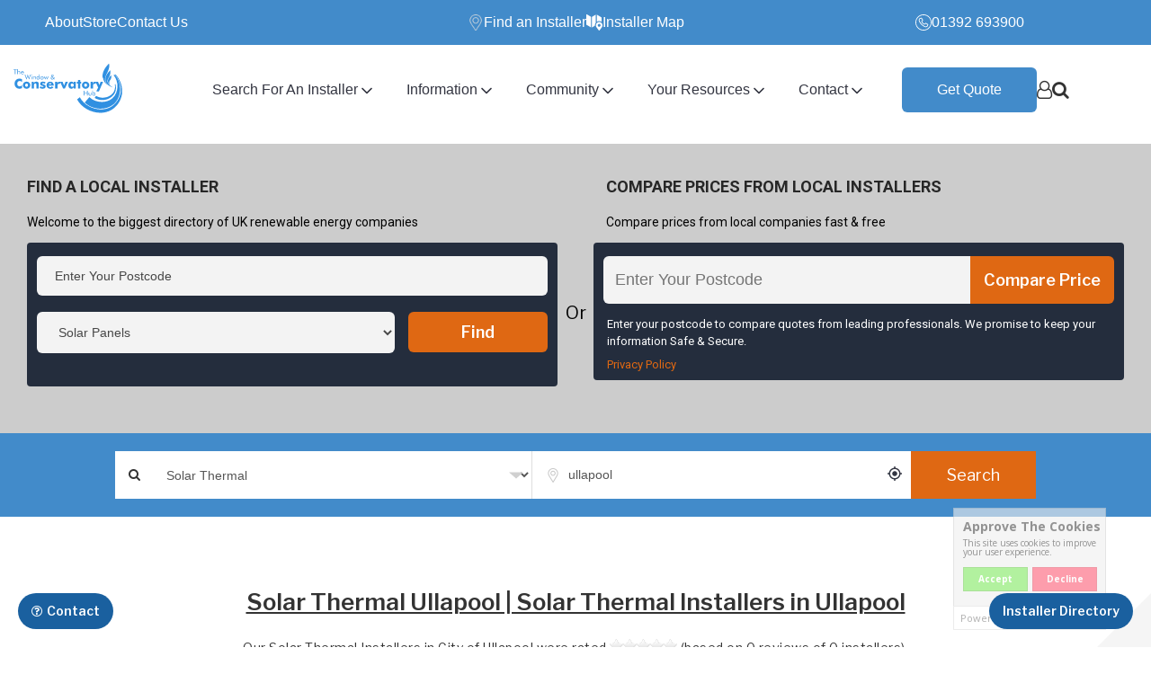

--- FILE ---
content_type: text/html; charset=UTF-8
request_url: https://www.conservatoryhub.com/solar-thermal-and-solar-water-heater-installers-in-ullapool
body_size: 75707
content:
<!DOCTYPE html>
<html lang="en-GB">
<head>
    <meta charset="UTF-8">
    <meta http-equiv="Content-Type" content="text/html; charset=UTF-8">
    <meta http-equiv="X-UA-Compatible" content="ie=edge">
    
    

    <!-- Delaying Google Tag Manager Script for 2.5 seconds -->
    <!-- establish an early connection to the GTM domain -->
    <link rel="preconnect" href="https://www.googletagmanager.com">
    <script type="1e85b76ae1f5d8e6719e1067-text/javascript">
      setTimeout(function() {
        (function(w,d,s,l,i){
          w[l]=w[l]||[];
          w[l].push({'gtm.start': new Date().getTime(),event:'gtm.js'});
          var f=d.getElementsByTagName(s)[0],
          j=d.createElement(s),dl=l!='dataLayer'?'&l='+l:'';
          j.defer=true;j.src='https://www.googletagmanager.com/gtm.js?id='+i+dl;
          f.parentNode.insertBefore(j,f);
        })(window,document,'script','dataLayer','GTM-TSQB7G');
      }, 2500); 
    </script>
    
        <!-- End Delayed Google Tag Manager Script -->

    <!-- Google Tag Manager -->
    <!--<script async defer>(function(w,d,s,l,i){w[l]=w[l]||[];w[l].push({'gtm.start':-->
    <!--new Date().getTime(),event:'gtm.js'});var f=d.getElementsByTagName(s)[0],-->
    <!--j=d.createElement(s),dl=l!='dataLayer'?'&l='+l:'';j.async=true;j.src=-->
    <!--'https://www.googletagmanager.com/gtm.js?id='+i+dl;f.parentNode.insertBefore(j,f);-->
    <!--})(window,document,'script','dataLayer','GTM-TSQB7G');</script>-->
    <!-- End Google Tag Manager -->
    <meta name="csrf-token" content="T4wb30yyHrqnyz6LS6Lg31og7A2eIc0gAUiprX1z" />
<meta name="viewport" content="width=device-width, initial-scale=1.0, maximum-scale=1.0, user-scalable=no" />

<meta name="description" content="This page contains a list of all the Solar Thermal and Solar Hot Water systems Installers in Ullapool and the surrounding area.">
<meta name="keywords" content="">



<link rel="canonical" href="https://www.conservatoryhub.com/solar-thermal-and-solar-water-heater-installers-in-ullapool">
    <meta name='robots' content='noindex, nofollow' />
<title>Solar thermal &amp; Solar Water heater Installers in Ullapool</title>

<script type="application/ld+json">
    {
        "@context": "https://schema.org",
        "@type": "WebPage",
        "name": "Solar thermal &amp; Solar Water heater Installers in Ullapool",
        "description": "This page contains a list of all the Solar Thermal and Solar Hot Water systems Installers in Ullapool and the surrounding area."
    }
</script>
    <link href="https://www.conservatoryhub.com/front/images/favicon/favicon-16x16.png" rel="apple-touch-icon" sizes="16x16" />
<link href="https://www.conservatoryhub.com/front/images/favicon/favicon-32x32.png" rel="apple-touch-icon" sizes="32x32" />
<link href="https://www.conservatoryhub.com/front/images/favicon/REH57.png" rel="apple-touch-icon" />
<link href="https://www.conservatoryhub.com/front/images/favicon/REH76.png" rel="apple-touch-icon" sizes="76x76" />
<link href="https://www.conservatoryhub.com/front/images/favicon/favicon-96x96.png" rel="apple-touch-icon" sizes="96x96" />
<link href="https://www.conservatoryhub.com/front/images/favicon/REH120.png" rel="apple-touch-icon" sizes="120x120" />
<link href="https://www.conservatoryhub.com/front/images/favicon/REH120.png" rel="icon" sizes="128x128" />
<link href="https://www.conservatoryhub.com/front/images/favicon/REH152.png" rel="apple-touch-icon" sizes="152x152" />
<link href="https://www.conservatoryhub.com/front/images/favicon/REH128.png" rel="apple-touch-icon" sizes="180x180" />
<link href="https://www.conservatoryhub.com/front/images/favicon/REH192.png" rel="icon" sizes="192x192" />
    <link rel="stylesheet" type="text/css" href="https://www.conservatoryhub.com/front/css/header_footer_conservatory.css" media="all">
<style>
    /* .entry-content{padding:2em 0;}
    .wide-ad {margin:0 auto; text-align:center;overflow:hidden;}
    
    @media (min-width: 480px) {
    .side-ad {display:block;}
    }
    @media (min-width: 768px) {
    .side-ad {display:block;}
    } */
</style>
<header id="masthead" class="reh__header">
    <div class="reh__top-bar">
       
            <div class="top-bar-inner">
                <div class="menu-top">
                    <ul class="menu">
                        <li class="menu-item">
                            <a href="https://www.conservatoryhub.com/about-us">About</a>
                        </li>
                        <li class="menu-item">
                            <a href="https://www.conservatoryhub.com/search-installers" target="_blank">Store</a>
                        </li>
                        <li class="menu-item">
                            <a href="https://www.conservatoryhub.com/main/contact-us" target="_blank">Contact Us</a>
                        </li>
                    </ul>
                </div>
                <div class="find_installer">
                    <div class="find_installer_link">
                        <a href="https://www.conservatoryhub.com/search-installers">
                            <img class="pin in-svg" src="https://www.conservatoryhub.com/home/home-new/pin.png" alt="pin" />
                            Find an Installer </a>
                    </div>
                    <div class="find_installer_link">
                        <a href="https://www.conservatoryhub.com/installer-map">
                            <img class="pin in-svg" src="https://www.conservatoryhub.com/home/home-new/map.svg" alt="map" />
                            Installer Map</a>
                    </div>
                </div>
                <div class="right-section">
                    <div class="phone">
                        <a href="tel:01392 693900">
                            <img class="in-svg" src="https://www.conservatoryhub.com/home/home-new/phone.svg" alt="phone" />
                            01392 693900</a>
                    </div>
                </div>
            </div>
        
    </div>
    
    <div class="header__main">
        <div class="container">
            <div class="header-content">
                <div class="header__logo">
                    <a href="https://www.conservatoryhub.com">
                        <img class="logo lazy loaded" src="https://www.conservatoryhub.com/WP/HomePage/logo-conservatory.svg" data-src="https://www.conservatoryhub.com/WP/HomePage/logo-conservatory.svg">
                    </a>
                </div>
                <div class="header__menu-inner">
                    <div class="header__menu">
                        <ul class="main-menu">
                            <li class="mobile-link">
                                                                    <a href="https://www.conservatoryhub.com/search-installers" class="reh__btn" id="mob__get_quote">Get Quote</a>
                                                            </li>
                            <li class="mobile-link menu-item-has-children">
                                <a href="#">Login/Register</a>
                                <span class="down-arrow">
                                    <img class="in-svg" src="https://www.conservatoryhub.com/home/home-new/down-arrow.svg" alt="arrow-down" />
                                </span>
                                <div class="sub-menu mega-sub-menu">
                                    <div class="sub-menu-inner">
                                        <div class="menu-info">
                                            <h2 class="menu-info-title">Login/Register</h2>
                                        </div>
                                        <div class="sub-menu-wrapper">
                                            <ul>
                                                <li class="mega-sub-menu-item">
                                                    <a href="https://www.conservatoryhub.com/forum/login">Forum Login</a>
                                                </li>
                                                <li class="mega-sub-menu-item">
                                                    <a href="https://www.conservatoryhub.com/forum/register">Forum Signup</a>
                                                </li>
                                                <li class="mega-sub-menu-item">
                                                    <a href="https://www.conservatoryhub.com/login-installers">Installer Login</a>
                                                </li>
                                                <li class="mega-sub-menu-item">
                                                    <a href="https://www.conservatoryhub.com/signup-installers">Installer Signup</a>
                                                </li>
                                                
                                            </ul>
                                        </div> 
                                    </div>
                                </div>
                            </li>
                            <li class="mobile-link">
                                <a href="https://www.conservatoryhub.com/about-us">About</a>
                            </li>
                            <li class="mobile-link">
                                <a href="https://www.conservatoryhub.com/main/contact-us">Contact Us</a>
                            </li>
                                                                                    <li class="menu-item-has-children">
                                <a href="#">Search For An Installer</a>
                                <span class="down-arrow">
                                    <img class="in-svg" src="https://www.conservatoryhub.com/home/home-new/down-arrow.svg" alt="arrow-down" />
                                </span>
                                <div class="sub-menu mega-sub-menu">
                                    <div class="container">
                                        <div class="sub-menu-inner">
                                            <div class="menu-info">
                                                <h2 class="menu-info-title">Search For An Installer</h2>
                                            </div>
                                            <div class="sub-menu-wrapper">
                                                <ul>
                                                                                                                                                                <li class="mega-sub-menu-item">
                                                            <a href="https://conservatoryhub.com/search-installers">Search Installer</a>
                                                        </li>
                                                                                                    </ul>
                                            </div> 
                                        </div>
                                    </div>
                                </div>
                            </li>    
                                                        <li class="menu-item-has-children">
                                <a href="#">Information</a>
                                <span class="down-arrow">
                                    <img class="in-svg" src="https://www.conservatoryhub.com/home/home-new/down-arrow.svg" alt="arrow-down" />
                                </span>
                                <div class="sub-menu mega-sub-menu">
                                    <div class="container">
                                        <div class="sub-menu-inner">
                                            <div class="menu-info">
                                                <h2 class="menu-info-title">Information</h2>
                                            </div>
                                            <div class="sub-menu-wrapper">
                                                <ul>
                                                                                                                                                                <li class="mega-sub-menu-item">
                                                            <a href="https://www.conservatoryhub.com/windows/">Windows</a>
                                                        </li>
                                                                                                            <li class="mega-sub-menu-item">
                                                            <a href="https://www.conservatoryhub.com/conservatories/">Conservatories</a>
                                                        </li>
                                                                                                            <li class="mega-sub-menu-item">
                                                            <a href="https://www.conservatoryhub.com/doors-information">Doors</a>
                                                        </li>
                                                                                                            <li class="mega-sub-menu-item">
                                                            <a href="https://www.conservatoryhub.com/garage-doors">Garage Doors</a>
                                                        </li>
                                                                                                            <li class="mega-sub-menu-item">
                                                            <a href="https://www.conservatoryhub.com/french-and-patio-doors/">French and patio doors</a>
                                                        </li>
                                                                                                            <li class="mega-sub-menu-item">
                                                            <a href="https://www.conservatoryhub.com/gutters-and-fascias">Gutters and Fascias</a>
                                                        </li>
                                                                                                    </ul>
                                            </div> 
                                        </div>
                                    </div>
                                </div>
                            </li>    
                                                        <li class="menu-item-has-children">
                                <a href="#">Community</a>
                                <span class="down-arrow">
                                    <img class="in-svg" src="https://www.conservatoryhub.com/home/home-new/down-arrow.svg" alt="arrow-down" />
                                </span>
                                <div class="sub-menu mega-sub-menu">
                                    <div class="container">
                                        <div class="sub-menu-inner">
                                            <div class="menu-info">
                                                <h2 class="menu-info-title">Community</h2>
                                            </div>
                                            <div class="sub-menu-wrapper">
                                                <ul>
                                                                                                                                                                <li class="mega-sub-menu-item">
                                                            <a href="https://conservatoryhub.com/forum">Conservatory Forum</a>
                                                        </li>
                                                                                                            <li class="mega-sub-menu-item">
                                                            <a href="https://www.conservatoryhub.com/blog">Conservatory Hub Blog</a>
                                                        </li>
                                                                                                            <li class="mega-sub-menu-item">
                                                            <a href="https://www.conservatoryhub.com/main/useful-links">Useful links</a>
                                                        </li>
                                                                                                            <li class="mega-sub-menu-item">
                                                            <a href="https://www.facebook.com/The-Conservatory-Hub-100338610334454/?ref=hl">Facebook</a>
                                                        </li>
                                                                                                            <li class="mega-sub-menu-item">
                                                            <a href="https://twitter.com/ConservatoryHub">Twitter</a>
                                                        </li>
                                                                                                            <li class="mega-sub-menu-item">
                                                            <a href="https://www.linkedin.com/company/the-conservatory-hub">Linked-In</a>
                                                        </li>
                                                                                                    </ul>
                                            </div> 
                                        </div>
                                    </div>
                                </div>
                            </li>    
                                                        <li class="menu-item-has-children">
                                <a href="#">Your Resources</a>
                                <span class="down-arrow">
                                    <img class="in-svg" src="https://www.conservatoryhub.com/home/home-new/down-arrow.svg" alt="arrow-down" />
                                </span>
                                <div class="sub-menu mega-sub-menu">
                                    <div class="container">
                                        <div class="sub-menu-inner">
                                            <div class="menu-info">
                                                <h2 class="menu-info-title">Your Resources</h2>
                                            </div>
                                            <div class="sub-menu-wrapper">
                                                <ul>
                                                                                                                                                                <li class="mega-sub-menu-item">
                                                            <a href="https://www.conservatoryhub.com/search-installers">Installer Search</a>
                                                        </li>
                                                                                                            <li class="mega-sub-menu-item">
                                                            <a href="https://conservatoryhub.com/blog">Blog</a>
                                                        </li>
                                                                                                    </ul>
                                            </div> 
                                        </div>
                                    </div>
                                </div>
                            </li>    
                                                        <li class="menu-item-has-children">
                                <a href="#">Contact</a>
                                <span class="down-arrow">
                                    <img class="in-svg" src="https://www.conservatoryhub.com/home/home-new/down-arrow.svg" alt="arrow-down" />
                                </span>
                                <div class="sub-menu mega-sub-menu">
                                    <div class="container">
                                        <div class="sub-menu-inner">
                                            <div class="menu-info">
                                                <h2 class="menu-info-title">Contact</h2>
                                            </div>
                                            <div class="sub-menu-wrapper">
                                                <ul>
                                                                                                                                                                <li class="mega-sub-menu-item">
                                                            <a href="https://conservatoryhub.com/about-us">About Us</a>
                                                        </li>
                                                                                                            <li class="mega-sub-menu-item">
                                                            <a href="https://conservatoryhub.com/main/contact-us">Contact Us</a>
                                                        </li>
                                                                                                            <li class="mega-sub-menu-item">
                                                            <a href="https://conservatoryhub.com/sitemap">Sitemap</a>
                                                        </li>
                                                                                                    </ul>
                                            </div> 
                                        </div>
                                    </div>
                                </div>
                            </li>    
                                                    </ul>
                    </div>
                    <div class="toggle__menu header__toggle__menu">
                        <span></span>
                        <span></span>
                        <span></span>
                    </div>
                </div>
                <div class="header-right">
                    <div class="login">
                                                    <a href="https://www.conservatoryhub.com/search-installers" class="reh__btn" id="head__get_quote">Get Quote</a>
                                                <div class="user-wrap">
                            <i class="fa fa-user-o user" aria-hidden="true"></i>
                            
                            <div class="login-register">
                                    
                                    <a href="https://www.conservatoryhub.com/login-installers" class="login-btn">Installer Login</a>
                                    <a href="https://www.conservatoryhub.com/signup-installers" class="login-btn">Installer Signup</a>
                                    <a href="https://www.conservatoryhub.com/forum/login" class="login-btn">Forum Login</a>
                                    <a href="https://www.conservatoryhub.com/forum/register" class="login-btn">Forum Signup</a>
                                                            </div>
                        </div>
                        <div class="search_wrap">
                            <i class="fa fa-search search" aria-hidden="true"></i>
                            
                            <form role="search" method="get" class="search-form" action="javascript:void(0)">
                               
                                <input type="search" class="search-field search-box" placeholder="Search Renewable Energy Topics" id="search-box" value="" autocomplete="off" name="1">
                                <ul class="autocomplete-results"></ul>
                            </form>
                        </div>
                    </div>
                </div>
            </div>
        </div>
    </div>

    <script type="1e85b76ae1f5d8e6719e1067-text/javascript">
        (function () {
            var css = document.createElement('link');
            css.href = 'https://cdnjs.cloudflare.com/ajax/libs/font-awesome/4.7.0/css/font-awesome.min.css';
            css.rel = 'stylesheet';
            css.type = 'text/css';
            css.loading = 'lazy';
            document.getElementsByTagName('head')[0].appendChild(css);

            var fontCss = `
            @font-face {
                font-family: 'FontAwesome';
                src: url('https://cdnjs.cloudflare.com/ajax/libs/font-awesome/4.7.0/fonts/fontawesome-webfont.woff2') format('woff2');
                font-display: swap;
            }
        `;

            var style = document.createElement('style');
            style.textContent = fontCss;
            document.getElementsByTagName('head')[0].appendChild(style);
        })();
    </script>
</header>
<a href="https://www.conservatoryhub.com/search-installers" class="directory__btn">Installer Directory</a>
    <noscript>
	<link rel="stylesheet" href="https://www.conservatoryhub.com/designer/d_custom.css">
</noscript>
<script type="1e85b76ae1f5d8e6719e1067-text/javascript">
	(function() {
	  var css = document.createElement('link');
	  css.href = 'https://www.conservatoryhub.com/designer/d_custom.css';
	  css.rel = 'stylesheet';
	  css.type = 'text/css';
	  document.getElementsByTagName('head')[0].appendChild(css);
	})();
</script>
<noscript>
	<link rel="stylesheet" href="https://www.conservatoryhub.com/designer/cta-forms.css">
</noscript>
<script type="1e85b76ae1f5d8e6719e1067-text/javascript">
	(function() {
	  var css = document.createElement('link');
	  css.href = 'https://www.conservatoryhub.com/designer/cta-forms.css';
	  css.rel = 'stylesheet';
	  css.type = 'text/css';
	  document.getElementsByTagName('head')[0].appendChild(css);
	})();
</script>                        </head>
<body>
        <div class="main">
        <!-- New Header End -->









<!--<link rel="stylesheet" href="https://cdn.jsdelivr.net/npm/bootstrap@3.3.7/dist/css/bootstrap.min.css">-->



<script src="https://cdnjs.cloudflare.com/ajax/libs/jquery/2.1.1/jquery.min.js" type="1e85b76ae1f5d8e6719e1067-text/javascript"></script>

<link rel="stylesheet" href="https://www.conservatoryhub.com/designer/search-installers-head-box.css">



<script src="/cdn-cgi/scripts/7d0fa10a/cloudflare-static/rocket-loader.min.js" data-cf-settings="1e85b76ae1f5d8e6719e1067-|49"></script><link rel="preload" href="https://fonts.googleapis.com/css2?family=Libre+Franklin:ital,wght@0,300;0,400;0,600;0,800;1,300;1,400;1,600;1,800&display=swap" as="style"
  onload="this.onload=null;this.rel='stylesheet'">
  <noscript>
    <link href="https://fonts.googleapis.com/css2?family=Libre+Franklin:ital,wght@0,300;0,400;0,600;0,800;1,300;1,400;1,600;1,800&display=swap" rel="stylesheet">
  </noscript>

<!--<script src="https://ajax.googleapis.com/ajax/libs/jquery/1.12.4/jquery.min.js"></script>-->
<script src="https://cdnjs.cloudflare.com/ajax/libs/jquery-validate/1.17.0/jquery.validate.min.js" type="1e85b76ae1f5d8e6719e1067-text/javascript"></script>

<link rel="stylesheet" href="https://www.conservatoryhub.com/front/css/new_search_installers.css" type="text/css">
<input type="hidden" value="0" id="get_page_id">
<div class="re__main__content">
	<div id="content" class="content middle_content ">


<script type="1e85b76ae1f5d8e6719e1067-text/javascript"> var data = []; </script>

<!--<link rel="stylesheet" media="all" type="text/css" href="https://www.conservatoryhub.com/front/css/jquery-ui.css">-->
<!--<link rel="stylesheet" media="all" type="text/css" href="https://www.conservatoryhub.com/front/css/jquery-ui-timepicker-addon.css">-->
	<style>
        p + h2{width:100% !important;}

        @media  only screen	and (min-device-width : 320px)	and (max-device-width : 480px) {	body { 	padding: 0; 	margin: 0; }	}

        a:focus, a:hover {
            color: #23527c;
             text-decoration: none !important; 
        }
        #toCallback, .popup-right-quotation, .quotation_button{
            display: none;
        }
        
        @media  screen and (max-width: 767px){
            .local-installer{margin:50px 0;}
        }
        
		span.rating {
			background-image: url(front/images/design/rating_star_inactive.png);
			display: inline-block;
			height: 15px;
			position: relative;
			width: 75px;
		}
		span.rating_stars {
			background-image: url(front/images/design/rating_star_active.png);
			display: inline-block;
			height: 15px;
			left: 0;
			position: absolute;
			top: 0;
		}
        
        .question-row input[type=text], .question-row input[type=email], .question-row input[type=number], .question-row input[type=password], .question-row select, .question-row textarea {
            background: #fff none repeat scroll 0 0;
            border: 1px solid transparent;
            border-radius: 4px;
            color: #484848;
            float: left;
            font-size: 16px;
            height: 40px;
            padding: 3px 0 3px 13px;
            width: 100%;
        }

        .pt-0{
            padding-top: 0px !important;
        }
        
        .re__main__content_new p{
            letter-spacing: .5px !important;
            line-height: 31px !important;
        }
        
        
        .search-code input[type=text] {
           margin-bottom: 6px !important;
        }
        
        .post-code-e .search-code .link-style {
            width: auto;
            color: #fff;
            float: left;
            font-family: roboto;
            font-size: 13px;
            font-weight: 400;
            line-height: 19px;
            margin: 7px 0 0;
            padding: 0 4px;
        }
        
        .reh__project-img img {
            width: 252px;
            height: 140px !important;
            margin: auto;
        }
        
        .reh__installers_list .reh__installer__search .reh__map__search {
			height: 120px;
			position: relative;
			margin-top: 30px;
			border-radius: 4px;
			float: left;
			width: 100%;
		}

		.reh__installers_list .reh__installer__search .reh__map__image {
			object-fit: cover;
			width: 100%;
			height: 100%;
		}

	</style>
<!-- test -->


            <div class="local-installer top">
	<div class="container">
		<div class="row">
			<div class="postcard-id">
				<div class="outer-postcode">
					<h3 class="find_installer">Find a local installer</h3>
					<p class="find_text">Welcome to the biggest directory of UK renewable energy companies</br></p>
					<div class="postcode-in">
						<form id="search_installer_widget_form_3" name="search_installer_widget_form_3" method="POST" action="https://www.conservatoryhub.com/search-installers">
                            <input type="hidden" name="_token" value="T4wb30yyHrqnyz6LS6Lg31og7A2eIc0gAUiprX1z">							<input type="text" id="criteria_search_3" name="criteria" placeholder="Enter Your Postcode" class="use_default use_default_active" title="Enter Your Postcode" onfocus="if (!window.__cfRLUnblockHandlers) return false; make_default_input_value(this.id, 'focus');" onblur="if (!window.__cfRLUnblockHandlers) return false; make_default_input_value(this.id, 'blur');" data-cf-modified-1e85b76ae1f5d8e6719e1067-="">
							<select name="type" id="type" class="type">
								<option  value="solarpv">Solar Panels</option>
								<option  value="biomass">Biomass</option>
								<option  value="wind">Wind Turbines</option>
								<option  value="waterharvesting">Water Harvesting</option>
								<option  value="heatpumps">Heat Pumps</option>
								<option  value="insulation">Insulation</option>
								<option  value="heatrecovery">Heat Recovery</option>
								<option  value="greenroofs">Green Roofs</option>
								<option  value="solarthermal">Solar Thermal</option>
								<option  value="hydroelectricity">Hydroelectricity</option>
								<option  value="consultants">Consultants and Architects</option>
								<option  value="chp">Micro CHP</option>
								<option  value="ledlight">Led light</option>
								<option  value="infraredheating">Infrared Heating</option>
								<option  value="evcharging">EV Charging</option>
								<option  value="anaerobicdigester">Anaerobic Digester (BioGAS)</option>
								<option  value="gasboilers">Gas Boilers</option>
							</select>
							<input type="hidden" id="do_search" name="do_search" value="1">
							<input type="hidden" id="distance" name="distance" value="50">
							<input type="hidden" id="rating" name="rating" value="0">
							<input type="hidden" id="search_by" name="search_by" value="zip">
							<input type="hidden" id="class" name="class" value="zip">
							<input type="hidden" id="mcs" name="mcs" value="0">
							<button type="button" onclick="if (!window.__cfRLUnblockHandlers) return false; searchInstallerWidget()" value="" data-cf-modified-1e85b76ae1f5d8e6719e1067-="">Find <span class="arrow-find"></span></button>
						</form>
					</div>
				</div>
				<div class="devider-or">
					<span>Or</span>
				</div>
				<div class="compare-price">
					<h3 class="local_installer">COMPARE PRICES FROM LOCAL INSTALLERS</h3>
					<p class="compare_text">Compare prices from local companies fast & free</br></p>
					<div class="price-con">
						<div class="post-code-e">
							<div class="search-code">
							 <input type="text" id="postcodeCompare" name="postcodeCompare" placeholder="Enter Your Postcode">
								<button id="comparecounter" data-target="#comparePrice" data-toggle="modal" class="compare_click_here" type="button">Compare Price</button>
								<p>Enter your postcode to compare quotes from leading professionals. We promise to keep your information Safe & Secure. </p>
								<a href="https://www.conservatoryhub.com/data-protection-privacy" class="link-style">Privacy Policy</a>
							</div>
						</div>
					</div>
				</div>
			</div>
		</div>
	</div>
</div>

    
	<!-- saj -->
	<div class="re__installers__search ">
		<div class="container">
			<div class="row">
				<div class="installers__search__main">
					<form name="search_installer_widget_form" method="POST" action="https://www.conservatoryhub.com/search-installers" class="installers__search__form">
                        <input type="hidden" name="_token" value="T4wb30yyHrqnyz6LS6Lg31og7A2eIc0gAUiprX1z">						<div class="search__form__inner">
							<div class="options__search">
								<button class="btn options__btn"><i class="fa fa-search"></i></button>
							</div>
							<div class="search__item search_categories">
								<select class="form-control category_dropdown" data-placeholder="Choose a category…" name="type" id="type">
									<option  value="solarpv">Solar Panels</option>
									<option  value="biomass">Biomass</option>
									<option  value="wind">Wind Turbines</option>
									<option  value="waterharvesting">Water Harvesting</option>
									<option  value="heatpumps">Heat Pumps</option>
									<option  value="insulation">Insulation</option>
									<option  value="heatrecovery">Heat Recovery</option>
									<option  	value="greenroofs">Green Roofs</option>
									<option selected value="solarthermal">Solar Thermal</option>
									<option  value="hydroelectricity">Hydroelectricity</option>
									<option  	value="consultants">Consultants and Architects</option>
									<option  value="chp">Micro CHP</option>
									<option  value="ledlight">LED Lighting</option>
									<option  value="infraredheating">Infrared Heating</option>
									<option  value="evcharging">EV Charging</option>
									<option  value="anaerobicdigester">Anaerobic Digester (BioGAS)</option>
									<option  value="gasboilers">Gas Boilers</option>
								</select>
							</div>
							<div class="search__item search__address">
								<input type="text" name="criteria" class="form-control" id="criteria_value" value="ullapool" placeholder="town or postcode">
								<div class="search__item search__location">
								    <a href="#"><img src="https://www.conservatoryhub.com/front/images/new_images/aim.webp" alt="location"></a>
								</div>
							</div>
							<input type="hidden" id="do_search" name="do_search" value="1">
							<input type="hidden" id="distance" name="distance" value="50">
							<input type="hidden" id="rating" name="rating" value="0">
							<input type="hidden" id="search_by" name="search_by" value="zip">
							<input type="hidden" id="class" name="class" value="zip">
							<input type="hidden" id="mcs" name="mcs" value="0">
							<div class="search__item search__submit">
								<button class="btn search__btn">Search</button>
							</div>
						</div>
					</form>
					 				</div>
			</div>
		</div>
	</div>

								<div class="re__main__content_new">
                <div class="container">
                    <div class="row">
                      <h1 class="installers_in_city" >Solar Thermal Ullapool   | Solar Thermal Installers in Ullapool</h1>
<p style="text-align:center;">
	Our 
	Solar Thermal Installers
	 in City of Ullapool were rated
    	<span class="rating">
		<span title="0 out of 5" style="width:0%" class="rating_stars"></span>
	</span>

	(based on <span itemprop="count">0</span> reviews of 0 installers).



</p>
	<p>Here you can find a list of <b>installers</b> supplying <b>Solar Thermal</b><b></b> systems in <b>Ullapool</b> and the surrounding area. You can contact them using the 'Get a Quote' system and ask them for information or a quotation at your leisure. For the installers with logo's you can also click the line and view their detailed profile.</p>
			        </div>
                </div>
             </div>
		


<section class="reh__installers_list" id="reh__installers_list">
    <div class="container">
        <div class="row">
            <div class="col-3">
                <div class="reh__filter-left">

                    <div class="re__installer__search">
                        <div class="re__search__title">
                            <h3>Compare Prices</h3>
                            <a class="re__search__remove" href="javascript:void(0)">Remove all</a>
                        </div>
                        <div class="re__search__list">
                        </div>
                        <div class="re__list__btn">
                            <a class="re__btn" href="#" onclick="if (!window.__cfRLUnblockHandlers) return false; activate_send_email();compare_prices();" data-toggle="modal" data-target="#helpPop2" id="compare_quotations" data-cf-modified-1e85b76ae1f5d8e6719e1067-="">Compare Quotations</a>
                        </div>
                    </div>


                    <div class="reh__installer__search">
                        <div class="reh__star-rating search">

                            <form action="">
                                <input type="hidden" name="_token" value="T4wb30yyHrqnyz6LS6Lg31og7A2eIc0gAUiprX1z">                                <p class="reh__rating-title">Rating</p>
                                <div class="reh__star-rating-details--wrapper active">
                                    <div class="reh__star-rating-details">
                                        <a href="javascript:void(0);" class="reh__star-rating-title">
                                            <input type="radio" name="rating_counts" value="all" aria-labelledby="label ratings" checked>
                                            <label for="all">Show all</label><br>
                                        </a>
                                        <span class="reh__star-rating-count" id="rating_count_all"></span>
                                    </div>
                                    
                                        <div class="reh__star-rating-details">
                                            <a href="javascript:void(0);" class="reh__star-rating-title">
                                                <input type="radio" id="5star" name="rating_counts" aria-labelledby="label ratings" value="5">
                                                <label for="5star">5 star</label>
                                            </a>
                                            <span class="reh__star-rating-count" id="rating_count_5"></span>
                                        </div>
                                    
                                        <div class="reh__star-rating-details">
                                            <a href="javascript:void(0);" class="reh__star-rating-title">
                                                <input type="radio" id="4star" name="rating_counts" aria-labelledby="label ratings" value="4">
                                                <label for="4star">4 star</label>
                                            </a>
                                            <span class="reh__star-rating-count" id="rating_count_4"></span>
                                        </div>
                                    
                                        <div class="reh__star-rating-details">
                                            <a href="javascript:void(0);" class="reh__star-rating-title">
                                                <input type="radio" id="3star" name="rating_counts" aria-labelledby="label ratings" value="3">
                                                <label for="3star">3 star</label>
                                            </a>
                                            <span class="reh__star-rating-count" id="rating_count_3"></span>
                                        </div>
                                    
                                        <div class="reh__star-rating-details">
                                            <a href="javascript:void(0);" class="reh__star-rating-title">
                                                <input type="radio" id="2star" name="rating_counts" aria-labelledby="label ratings" value="2">
                                                <label for="2star">2 star</label>
                                            </a>
                                            <span class="reh__star-rating-count" id="rating_count_2"></span>
                                        </div>
                                    
                                        <div class="reh__star-rating-details">
                                            <a href="javascript:void(0);" class="reh__star-rating-title">
                                                <input type="radio" id="1star" name="rating_counts" aria-labelledby="label ratings" value="1">
                                                <label for="1star">1 star</label>
                                            </a>
                                            <span class="reh__star-rating-count" id="rating_count_1"></span>
                                        </div>
                                    
                                </div>
                            </form>

                        </div>
                        <div class="reh__filter-area search">
                            <div class="form-group">
                                <p>Search by Name</p>
                                <input class="form-control" type="text" placeholder="Enter Name" id="search_by_name" />
                            </div>
                        </div>
                        
                        <div class="reh__map__search search">
							<div class="reh__map__link">
								<a href="https://www.conservatoryhub.com/installer-map" aria-label="Map" class="reh__link">
									<i class="fa fa-map-marker" aria-hidden="true"></i>
									Search Map
								</a>
							</div>
							<a href="https://www.conservatoryhub.com/installer-map" aria-label="Map" class="reh__link">
								<img data-src="https://www.conservatoryhub.com/front/re-images/map_new.webp" alt="Map" class="reh__map__image lazy" loading="lazy">
							</a>
						</div>
                        
                    </div>
                </div>
                <a class="toggle__filter"></a>


            </div>
            <div class="col-9">
                <div class="row">
                    <div class="col-12">
                        <div class="reh__filter-option">
                            <div class="row">
                                <div class="col-12">
                                    <div class="reh__filter-option-inner">
                                        <div class="reh__filtering-left">

                                        </div>
                                        <div class="reh__filtering-right">
                                            <div class="reh__filter_icon">
                                                <a href="javascript:void(0)" class="list active"><img data-src="https://www.conservatoryhub.com/front/re-images/list.svg" width="14" height="14" alt="list" class="in-svg lazy" loading="lazy"></a>
                                                <a href="javascript:void(0)" class="grid"><img data-src="https://www.conservatoryhub.com/front/re-images/grid.svg" width="14" height="14" alt="grid" class="in-svg lazy" loading="lazy"></a>
                                            </div>
                                            <div class="reh__filtering">
                                                <select name="filter" id="sort_filter" class="form-control">
                                                    <option value="">Nearest First</option>
                                                    <option value="atoz">A to Z</option>
                                                    <option value="ztoa">Z to A</option>
                                                    <option value="best_rating">Best Rated</option>
                                                </select>
                                            </div>
                                        </div>
                                    </div>
                                </div>
                            </div>
                        </div>
                    </div>
                </div>


                <!-- COLUMN VIEW -->
                <div class="reh__search--projects list-view active">

                    
                                <!-- Listing Card Start -->
                                <div class="reh__search--list">
                                                                        <div class="row">
                                        <div class="col-4">
                                            <a href="">
                                                <!--<a href="https://www.conservatoryhub.com/profile/3?installer&amp;ck%20test">-->
                                                <a href="https://www.conservatoryhub.com/profile/ck-test-3">

                                            
                                                <span class="reh__project-img">
                                                                                                        <img class="logo_search lazy" data-src="https://www.conservatoryhub.com/public/front/images/new_images/solid-color-image.webp" alt="Image" loading="lazy">
                                                </span>
                                            </a>
                                        </div>
                                        <div class="col-8" onclicknew="if (!window.__cfRLUnblockHandlers) return false; '3', 'gold', 'ck test','TEST','253.26'" data-cf-modified-1e85b76ae1f5d8e6719e1067-="">
                                            <a href="https://www.conservatoryhub.com/profile/ck-test-3" class="reh__project-details">
                                            <!--<a href="https://www.conservatoryhub.com/profile/3?installer&amp;ck%20test" class="reh__project-details">-->
                                            

                                                <span class="reh__project__name">
                                                    <h4>ck test</h4>
                                                </span>
                                                <span class="reh__project__add">
                                                    <span class="reh__pin__add">
                                                        <i class="fa fa-map-marker"></i>
                                                    </span>
                                                    <span class="reh__project__add-details">
                                                        <span>253.26 miles away</span> |
                                                        <span class="street-address">TEST</span>
                                                        <span>SR3 3XW</span>
                                                    </span>
                                                </span>
                                                <span class="rating" data-rating="0">
                                                    <meta content="0">
                                                    <span title="0" style="width:0%;" class="rating_stars"></span>
                                                </span>
                                                <span class="reh__project__desc">

                                                    
                                                </span>
                                                <span class="reh__project__details">

                                                </span>

                                            </a>
                                            <span class="reh__project-compare">

                                                <!-- NEW -->
                                                <a href="javascript:void(0)" class="button compare-btn-icon squaredTwoNew" data-value="3">
                                                    <img data-src="https://www.conservatoryhub.com/front/re-images/compare.svg" width="24" height="24" alt="Compare" class="add_and_remove_image lazy">
                                                    <span class="reh__compare-text">Compare</span>
                                                    <input type="checkbox" class="send_email_check" value="3" id="squaredTwo_3">
                                                </a>

                                                <a data-toggle="modal" rel="3" data-target=".helpPop1" href="javascript:void(0);" class="getFreeQuote compare-btn">Get a Quote</a>
                                            </span>
                                        </div>
                                    </div>
                                </div>

                            
                                <!-- Listing Card Start -->
                                <div class="reh__search--list">
                                                                        <div class="row">
                                        <div class="col-4">
                                            <a href="">
                                                <!--<a href="https://www.conservatoryhub.com/profile/2?installer&amp;ck%20test%20two%20installer">-->
                                                <a href="https://www.conservatoryhub.com/profile/ck-test-two-installer-2">

                                            
                                                <span class="reh__project-img">
                                                                                                        <img class="logo_search lazy" data-src="https://www.conservatoryhub.com/public/front/images/new_images/solid-color-image.webp" alt="Image" loading="lazy">
                                                </span>
                                            </a>
                                        </div>
                                        <div class="col-8" onclicknew="if (!window.__cfRLUnblockHandlers) return false; '2', 'gold', 'ck test two installer','TEST','504.05'" data-cf-modified-1e85b76ae1f5d8e6719e1067-="">
                                            <a href="https://www.conservatoryhub.com/profile/ck-test-two-installer-2" class="reh__project-details">
                                            <!--<a href="https://www.conservatoryhub.com/profile/2?installer&amp;ck%20test%20two%20installer" class="reh__project-details">-->
                                            

                                                <span class="reh__project__name">
                                                    <h4>ck test two installer</h4>
                                                </span>
                                                <span class="reh__project__add">
                                                    <span class="reh__pin__add">
                                                        <i class="fa fa-map-marker"></i>
                                                    </span>
                                                    <span class="reh__project__add-details">
                                                        <span>504.05 miles away</span> |
                                                        <span class="street-address">TEST</span>
                                                        <span>ex67bt</span>
                                                    </span>
                                                </span>
                                                <span class="rating" data-rating="0">
                                                    <meta content="0">
                                                    <span title="0" style="width:0%;" class="rating_stars"></span>
                                                </span>
                                                <span class="reh__project__desc">

                                                    CompanyDescription
                                                </span>
                                                <span class="reh__project__details">

                                                </span>

                                            </a>
                                            <span class="reh__project-compare">

                                                <!-- NEW -->
                                                <a href="javascript:void(0)" class="button compare-btn-icon squaredTwoNew" data-value="2">
                                                    <img data-src="https://www.conservatoryhub.com/front/re-images/compare.svg" width="24" height="24" alt="Compare" class="add_and_remove_image lazy">
                                                    <span class="reh__compare-text">Compare</span>
                                                    <input type="checkbox" class="send_email_check" value="2" id="squaredTwo_2">
                                                </a>

                                                <a data-toggle="modal" rel="2" data-target=".helpPop1" href="javascript:void(0);" class="getFreeQuote compare-btn">Get a Quote</a>
                                            </span>
                                        </div>
                                    </div>
                                </div>

                            
             

                </div><!-- COLUMN VIEW END -->

                <div class="popup-right-quotation">
                    <div class="quotation_close">-</div>
                    <span>Compare Fast FREE No<br> Obligation Quotation.</span>
                    <div class="row-quotation"></div>
                    <a href="javascript:void(0);" onclick="if (!window.__cfRLUnblockHandlers) return false; activate_send_email();compare_prices();" data-toggle="modal" data-target="#helpPop2" data-cf-modified-1e85b76ae1f5d8e6719e1067-="">
                        <input type="submit" name="submit" value="Compare Quotations" id="" style="float: left;margin: 0 0 13px 30px; background-color: #C60F07;font-weight: 900; font-size: 17px;">
                    </a>
                </div>
                <div class="quotation_button">
                    <img alt="Quotation" src="https://www.conservatoryhub.com/front/images/quotation.png" class="img-responsive">
                    <div class="open_quotation" style="margin: 0px; float: left; width: 93%; z-index: 0; position: absolute; padding: 15px 0px 14px;"></div>
                </div>


                <!-- GRID VIEW START -->
                <div class="reh__search--projects grid-view">
                    <div class="row">

                        
                                    <div class="col-4" onclicknew="if (!window.__cfRLUnblockHandlers) return false; '3', 'gold', 'ck test','TEST','253.26'" data-cf-modified-1e85b76ae1f5d8e6719e1067-="">
                                        
                                        <div class="reh__search--list" style="">
                                            <div class="reh__project-top">
                                                <a href="https://www.conservatoryhub.com/profile/ck-test-3">
                                                <!--<a href="https://www.conservatoryhub.com/profile/3?installer&amp;ck%20test">-->
                                                
                                                    <span class="reh__project-img">
                                                                                                                <img class="logo_search lazy" data-src="https://www.conservatoryhub.com/public/front/images/new_images/solid-color-image.webp" alt="Image" loading="lazy">
                                                    </span>
                                                </a>
                                            </div>
                                            <a href="https://www.conservatoryhub.com/profile/ck-test-3" class="reh__project-details">
                                            <!--<a href="https://www.conservatoryhub.com/profile/3?installer&amp;ck%20test" class="reh__project-details">-->
                                            

                                                <span class="reh__project__name">
                                                    <h4>ck test</h4>
                                                </span>
                                                <span class="reh__project__add">
                                                    <span class="reh__pin__add">
                                                        <i class="fa fa-map-marker"></i>
                                                    </span>
                                                    <span class="reh__project__add-details">
                                                        <span>253.26 miles away</span> |
                                                        <span class="street-address">TEST</span>
                                                        <span>SR3 3XW</span>
                                                    </span>
                                                </span>
                                                <span class="reh__project__desc">

                                                    
                                                </span>

                                                <span class="rating" data-rating="0">
                                                    <meta content="0">
                                                    <span title="0" style="width:0%;" class="rating_stars"></span>
                                                </span>

                                            </a>
                                            <span class="reh__project-compare">


                                                <a href="javascript:void(0)" class="button compare-btn-icon squaredTwoNew" data-value="3">
                                                    <img data-src="https://www.conservatoryhub.com/front/re-images/compare.svg" width="24" height="24" alt="Compare" class="add_and_remove_image lazy">
                                                    <span class="reh__compare-text">Compare</span>
                                                    <input type="checkbox" class="send_email_check" value="3" id="squaredTwo_3">
                                                </a>
                                                <a data-toggle="modal" rel="3" data-target=".helpPop1" href="javascript:void(0);" class="getFreeQuote compare-btn">Get a Quote</a>
                                            </span>
                                        </div>
                                    </div>

                                
                                    <div class="col-4" onclicknew="if (!window.__cfRLUnblockHandlers) return false; '2', 'gold', 'ck test two installer','TEST','504.05'" data-cf-modified-1e85b76ae1f5d8e6719e1067-="">
                                        
                                        <div class="reh__search--list" style="">
                                            <div class="reh__project-top">
                                                <a href="https://www.conservatoryhub.com/profile/ck-test-two-installer-2">
                                                <!--<a href="https://www.conservatoryhub.com/profile/2?installer&amp;ck%20test%20two%20installer">-->
                                                
                                                    <span class="reh__project-img">
                                                                                                                <img class="logo_search lazy" data-src="https://www.conservatoryhub.com/public/front/images/new_images/solid-color-image.webp" alt="Image" loading="lazy">
                                                    </span>
                                                </a>
                                            </div>
                                            <a href="https://www.conservatoryhub.com/profile/ck-test-two-installer-2" class="reh__project-details">
                                            <!--<a href="https://www.conservatoryhub.com/profile/2?installer&amp;ck%20test%20two%20installer" class="reh__project-details">-->
                                            

                                                <span class="reh__project__name">
                                                    <h4>ck test two installer</h4>
                                                </span>
                                                <span class="reh__project__add">
                                                    <span class="reh__pin__add">
                                                        <i class="fa fa-map-marker"></i>
                                                    </span>
                                                    <span class="reh__project__add-details">
                                                        <span>504.05 miles away</span> |
                                                        <span class="street-address">TEST</span>
                                                        <span>ex67bt</span>
                                                    </span>
                                                </span>
                                                <span class="reh__project__desc">

                                                    CompanyDescription
                                                </span>

                                                <span class="rating" data-rating="0">
                                                    <meta content="0">
                                                    <span title="0" style="width:0%;" class="rating_stars"></span>
                                                </span>

                                            </a>
                                            <span class="reh__project-compare">


                                                <a href="javascript:void(0)" class="button compare-btn-icon squaredTwoNew" data-value="2">
                                                    <img data-src="https://www.conservatoryhub.com/front/re-images/compare.svg" width="24" height="24" alt="Compare" class="add_and_remove_image lazy">
                                                    <span class="reh__compare-text">Compare</span>
                                                    <input type="checkbox" class="send_email_check" value="2" id="squaredTwo_2">
                                                </a>
                                                <a data-toggle="modal" rel="2" data-target=".helpPop1" href="javascript:void(0);" class="getFreeQuote compare-btn">Get a Quote</a>
                                            </span>
                                        </div>
                                    </div>

                                
                        

                    </div>
                </div>
                <!-- GRID VIEW END -->
            </div>
        </div>
    </div>
</section>



<!--// new added on 10-07-2023-->
<script type="1e85b76ae1f5d8e6719e1067-text/javascript">
    var site_full_url = location.protocol + '//' + location.host + '/'; // for live & local only
    var site_name = location.protocol + '//' + location.host; // for live site only
    function submit_form(form, only_check, installer_id = '') {
    
    		$('#submitData1').attr('disabled', 'disabled');
    		setTimeout(
    			function () {
    				$('#submitData1').attr('disabled', false);
    			},
    			4000);
    		var error = 'Please fix following errors:\n\n';
    		var checkPage = $('#checkPage').val();
    		var value = 1;
    		if (checkPage == 'Correct') {
    			if (value == 0) {
    				alert(html);
    				return false;
    			}
    		}
    		var required_txt = $('#' + form + ' input[id=required_fields]').val();
    		var required_arr = required_txt.split('|');
    		var required_fields = new Array();
    		for (var i = 0; i < required_arr.length; i++) {
    			var value = required_arr[i];
    			var value_arr = value.split('=');
    			var rules = value_arr[1].split(';');
    			required_fields[value_arr[0]] = rules;
    		}
    
    		for (var i in required_fields) {
    			var value = required_fields[i];
    	        for (var j = 0; j < value.length; j++) {
    				var err = validate_field(form, i, value[j]);
    				if (err != '') {
    					error += err;
    				}
    			}
    		}
    
    
    		if (form == 'email_now_form2') {
    			if(!$('#phone_no').val()){
    				error += '"Phone Number" Please enter valid Phone Number. \n'
    			}
    		}
    
    		if (form == 'email_now_form') {
    			var get_postcode = $('#postcode').val();
    			$.ajaxSetup({
    				headers: {'X-CSRF-TOKEN': $('meta[name="csrf-token"]').attr('content')},
    			});
    			$.post(site_full_url + "check-post-code", { 'postcode': get_postcode },
    				function (result) {
    					if (result.length == 1) {
    						error += '"postcode" Please enter valid postcode. \n';
    					}
    
    					if (error != 'Please fix following errors:\n\n') {
    						alert(error);
    						return false;
    					} else {
    						if (only_check == 1) {
    							// return true;
    							submit_form_to_div(site_full_url + "add_installer_lead/" + installer_id, "#email_now_form", "#default_empty_div");
    						} else {
    							$('#' + form).submit();
    						}
    					}
    				});
    			//
    		} else {
    			if (error != 'Please fix following errors:\n\n') {
    				alert(error);
    				return false;
    			} else {
    				if (only_check == 1) {
    					return true;
    				} else {
    					$('#' + form).submit();
    				}
    			}
    		}
    
    
    	}
    function validate_field(form, field, rule) {
    
    	var field_array = field.split('>');
    	var f_id = field_array[0];
    	var f_name = field_array[1];
    	if (f_name == '') {
    		f_name = f_id;  
    	}
    
    	if (rule == 'valid_uk_phone') {  
    		return validate_field(form, field, 'not-Phone number');
      		not_val = rule.substring(4, rule.length);
    		if (checkUKTelephone($('#' + form + ' [id=' + f_id + ']').val()) != 'valid') {
    			return checkUKTelephone($('#' + form + ' [id=' + f_id + ']').val()) + '\n';
    		} else {
         		return '';
    		}
    	}
    
    	if (rule.substring(0, 4) == 'not-') {
    		not_val = rule.substring(4, rule.length);
    		if ($('#' + form + ' [id=' + f_id + ']').val() != not_val) {
    			return '';
    		} else {
    		    return '"' + f_name + '"' + ' cannot be empty\n';
    		}
    	}
    
    	if (rule == 'not_null') {
    		if (jQuery.trim($('#' + form + ' [id=' + f_id + ']').val()) != '') {
    			return '';
    		} else {
    			return '"' + f_name + '"' + ' cannot be empty\n';
    		}
    	}
    
    	if (rule == 'checked') {
    		if ($('#' + form + ' [id=' + f_id + ']').is(":checked")) {
    			return '';
    		} else {
    			return f_name + '\n';
    		}
    	}
    
    	if (rule == 'valid_email') {
    		if (validate_email($('#' + form + ' input[id=' + f_id + ']').val()) == false) {
    			return '"' + f_name + '"' + ' must be valid email address\n';
    		} else {
    			return '';
    		}
    
    	}
    
    	if (rule.substring(0, 7) == 'equals-') {
    
    		var not_val_array = rule.split('-');
    
    		not_val = not_val_array[1];
    
    		other_filed = not_val_array[2];
    
    		if ($('#' + form + ' [id=' + f_id + ']').val() == $('#' + form + ' [id=' + not_val + ']').val()) {
    
    			return '';
    
    		} else {
    
    			return '"' + f_name + '"' + ' must be same as "' + other_filed + '"\n';
    
    		}
    
    	}
    
    	return '';
    
    }	
    function activate_inputs_default() {
    
    	$(".use_default").focus(function () {
    
    		if ($(this).val() == $(this)[0].title) {
    
    			$(this).removeClass("use_default_active");
    
    			$(this).val("");
    
    			if ($(this).hasClass('is_password') && $(this).attr('type') == 'text') {
    
    				var original = $(this).attr('original');
    
    				$('#' + original).show();
    
    				$('#' + original).focus();
    
    				$(this).hide();
    
    			}
    
    		}
    
    	});
    
    	$(".use_default").blur(function () {

    		if ($(this).val() == "") {
    
    			$(this).addClass("use_default_active");

    			if ($(this).hasClass('is_password') && $(this).attr('type') == 'password') {

    				var original = $(this).attr('original');

    				$('#' + original).show();
 
    				$('#' + original).blur();

    				$(this).hide();

    			} else {

    				$(this).val($(this)[0].title);

    			}

    		}

    	});
    
    	$(".use_default").blur();
    	$(".use_defa_ult").val("");
    	$(".use_default").blur();
    
    }
    function make_default_input_value(_element, _event) {
    
    
    
    	var default_value = $('#' + _element).attr('title');
    
    
    
    	var current_value = $('#' + _element).val();
    
    
    
    	if (_event == 'focus') {
    
    
    
    		if (default_value == current_value) {
    
    
    
    			$('#' + _element).val('');
    
    
    
    		}
    
    
    
    	}
    
    
    
    	if (_event == 'blur') {
    
    
    
    		if ('' == current_value) {
    
    
    
    			$('#' + _element).val(default_value);
    
    
    
    		}
    
    
    
    	}
    
    
    
    }
    function submit_form_to_div(url_s, form_s, div_s) {
    
    		if (form_s == '') {
    
    			$.ajax({
    
    				type: "POST",
    
    				url: url_s,
    
    				data: "do_not_show_main=1",
    
    				success: function (response) {
    					var ar = url_s.split('/');
    					if (ar[4] == 'unset') {
    						alert('Product successfully unset');
    					}
    					else if (ar[4] == 'set') {
    						alert('Product successfully copied to your inventory - please edit it and price it in your inventory page');
    					}
    					$(div_s).html(response);
    					$('#submitData1').attr('disabled', 'disabled');
    				}
    
    			});
    
    		} else {
    
    			$.ajax({
    
    				type: "POST",
    				url: url_s,
    
    				data: $(form_s).serialize() + "&do_not_show_main=1",
    
    				success: function (response) {
    					$(div_s).html(response);
    					if ($(form_s).find("#contact_installer_quote").val() == 'contact_installer_quote') {
    						$('#helpPop .compareActiveHelpPop').hide();
    						$('#helpPop .compareUnactiveHelpPop').show();
    					}
    
    					if ($(form_s).find("#contact_installer_Form").val() == 'contact_installer_Form') {
    						$('#helpPop1 .compareActivePop1').hide();
    						$('#helpPop1 .compareUnactivePop1').show();
    
    						$('.helpPop1 .compareActivePop1').hide();
    						$('.helpPop1 .compareUnactivePop1').show();
    						if ($('.helpPop1').length > 0) {
    							window.setTimeout(function () {
    								$('.close').trigger('click');
    								$('.modal-backdrop').remove();
    								$('.helpPop1 .compareActivePop1').show();
    								$('.helpPop1 .compareUnactivePop1').hide();
    							}, 3000);
    						}
    					}
    
    					if ($(form_s).find("#freeQuotation").val() == 'freeQuotation') {
    						$('#helpPop2 .compareActivePop2').hide();
    						$('#helpPop2 .compareUnactivePop2').show();
    						if ($('.helpPop2').length > 0) {
    							window.setTimeout(function () {
    								$('.close').trigger('click');
    								$('.modal-backdrop').remove();
    								$('.helpPop1 .compareActivePop2').show();
    								$('.helpPop1 .compareUnactivePop2').hide();
    							}, 3000);
    						}
    					}
    
    					if ($(form_s).find("#loginfirst").val() == 'loginfirst') {
    						$('#helpPop3 .compareActivePop3').hide();
    						$('#helpPop3 .compareUnactivePop3').show();
    					}
    
    				}
    
    			});
    
    		}
    
    	}
    function validate_email(emailAddress) {
    
    	var pattern = new RegExp(/^(("[\w-+\s]+")|([\w-+]+(?:\.[\w-+]+)*)|("[\w-+\s]+")([\w-+]+(?:\.[\w-+]+)*))(@((?:[\w-+]+\.)*\w[\w-+]{0,66})\.([a-z]{2,6}(?:\.[a-z]{2})?)$)|(@\[?((25[0-5]\.|2[0-4][0-9]\.|1[0-9]{2}\.|[0-9]{1,2}\.))((25[0-5]|2[0-4][0-9]|1[0-9]{2}|[0-9]{1,2})\.){2}(25[0-5]|2[0-4][0-9]|1[0-9]{2}|[0-9]{1,2})\]?$)/i);
    
    	return pattern.test(emailAddress);
    
    }
    $(document).ready(function(){
    
		jQuery("#comparecounter").click(function () {
			var value = jQuery.trim(jQuery('#postcodeCompare').val());
			if (value == "") {
				alert("Please enter postcode.");
				return false;
			}
			else {
				var regex = /^[a-zA-Z0-9\s]+$/;
				if (!regex.test(value)) {
					alert("Invalid characters in postcode field. Please enter a valid UK postcode.");
					return false;
				}
				jQuery('#compareForm').find('#postcode').val(value);
			}
		});
		jQuery("#compareForm").validate({
        		rules: {
        			name: {
        				required: true,
        				minlength: 2
        			},
        			telephone: {
        				required: true,
        				number: true,
        				minlength: 8,
        			},
        			emailaddress: {
        				required: true,
        				email: true
        			}
        		},
        		messages: {
        			name: {
        				required: "Please enter a name",
        				minlength: "Your name must consist of at least 2 characters"
        			},
        			telephone: {
        				required: "Please enter a telephone number",
        				minlength: "Your telephone must consist of at least 8 numeric characters"
        			},
        			emailaddress: {
        				required: "Please provide your email!"
        			}
        		},
        		submitHandler: function (e) {
        			jQuery.ajax({
        				url: site_name + '/function',
        				type: 'post',
        				data: jQuery('#compareForm').serialize(),
        				headers: {'X-CSRF-TOKEN': $('meta[name="csrf-token"]').attr('content')},
        			}).success(function (message) {
        				console.log(message);
        				jQuery('.compareActive').hide();
        				jQuery('.compareUnactive').show();
        				setTimeout(function () {
        					jQuery('#comparePrice').modal('hide');
        					jQuery('.compareActive').show();
        					jQuery('.compareUnactive').hide();
        					$("#compareForm").trigger('reset');
        				}, 5000);
        			}).error(function(xhr, status, error){
        			    alert(xhr);
                        alert(status);
                        alert(error);
        			});
        		}
        
        	});
        
    })
</script>

<script type="1e85b76ae1f5d8e6719e1067-text/javascript">
	function do_filter_reslts (_filter) {
		var do_search = '';
		if (do_search==1) {
			var count_filter = $('.filter_'+_filter).length;
			if (count_filter==0) {
				alert('Unfortunately there are no installers listed against selected filter  in this area.');
				do_filter_reslts(0);
			} else {
				$('.filter_0').hide();
				$('.filter_'+_filter).show();
			}
		}
	}

	// $('.c1 > ul > li').bind('mouseover', function() {
	// 	$(this).addClass("hover");
	// });
	// $('.c1 > ul > li').bind('mouseout', function() {
	// 	$(this).removeClass("hover");
	// });

	// $('.c1 > ul > li').bind('click', function() {
	// 	document.search_installers.type.value=$(this).attr('original');
	// 	shrink_by_class('c1');
	// 	$('#c1_selected').html(''+$(this).html()+' Installers');
	// });

	// $('.c2 > ul > li').bind('mouseover', function() {
	// 	$(this).addClass("hover");
	// });
	// $('.c2 > ul > li').bind('mouseout', function() {
	// 	$(this).removeClass("hover");
	// });

	// $('.c2 > ul > li').bind('click', function() {
	// 	shrink_by_class('c2');
	// 	document.search_installers.distance.value=$(this).attr('original');
	// });

	// $('.c3 > ul > li').bind('mouseover', function() {
	// 	$(this).addClass("hover");
	// });
	// $('.c3 > ul > li').bind('mouseout', function() {
	// 	$(this).removeClass("hover");
	// });

	// $('.c3 > ul > li').bind('click', function() {
	// 	shrink_by_class('c3');
	// 	document.search_installers.rating.value=$(this).attr('original');
	// });

</script>

<!-- Checked -->
<script type="1e85b76ae1f5d8e6719e1067-text/javascript">
	document.body.onload = function()
	{
		// console.log(document.getElementsByClassName('cheked'))[0];
		$("#criteria").autocomplete({
		source: "https://www.conservatoryhub.com/json/auto_complete.php?table=cities_uk&column=name",
		minLength: 1,
		select: function(event,ui){

		}
		});
		try {
			$(".combobox_widget").combobox();
		} catch (error) {
			// console.error(error);
		}
		activate_inputs_default();

	}
</script>





	        <!-- find installer section -->
<section class="reh__find-installer">
	<img data-src="https://www.conservatoryhub.com/home/home-new/location.webp"
		alt="Images" class="bg-image lazy loaded" loading="lazy"/>
	<div class="location_wrap">
		<div class="container">
			<h2 class="reh__title">Find your local solar and heat pump installers</h2>
		</div>
		<div class="installer-wrap">
			<div class="map-image">
	<svg baseProfile="tiny" fill="#7c7c7c" height="1100" stroke="#ffffff" stroke-linecap="round"
		stroke-linejoin="round" stroke-width="2" version="1.2" viewBox="0 0 1000 1870"
		width="500" xmlns="http://www.w3.org/2000/svg " class="map-svg">
		<a href="https://www.conservatoryhub.com/solar-panel-solar-pv-installers-in-ayrshire">
			<path
				d="M420.7 945.7l1 3.3 2.2 4.4 1.5 2 2.1 2 0.7 1.8 0 1.3-1 1.8-2.3 2.8-0.5 2.1 1.5 1.2 9.7 0 3-0.2 1.6-1.8 1.7-1.3 1.9-0.2 1.7 0.5 2 2.5 1 2.6 0 3-0.3 2.6-1 4.6-0.8 3.2-1.5 0.6-1 0.6 1 2.7-0.4 0.5-6.5 3.4-2.3 3.2-0.3 4.2 1.2 4.1-2.7 5.1 0 2.8-2.1 2.7-1.7-0.8-2-3.2-1.4-1-4.2-0.5-0.5 1.9-0.7 0.2-3.8-0.9-1.2 0.3-2.4 5.5-2.6 2.1-0.5 3.6-2.3 4-0.7 6-1.7 1.5-0.1 3.4-1.4 1.7-1.3 0.1-0.5-5.6-1.3 0-0.7 2.5-0.9 0.5 0-1.2 2.2-6 0.1-3.8 0-7.1-0.1-2.8-0.9-2.3-2-2.5-2.9-2.6-2.7-2.2-1.5-1.8-1.1-2.6-1.6-2.8-0.2-1.2 0.9-1.3 2.5 0.5 2.7 0 2.9 1.3 1.9 0 0.4-1.5 0-2.8-0.4-2.1-1-1.7-0.8-2.1 0.5-2 2.1-1.6 2.3-2.8 0.5-2.5 0.1-3.3-1.6-4.6-4.6-2-3.7-2.8-3.5-1.6-1.5-1.5 0.5-0.5 3.4-2.3 3-2.3 0.9-2.6 0-1.5-3.2-1.8-5.2 0-2.2-0.3-1.4-1.2 0.7-2.1 2.5-2.5 3.3-3.9 2.6-5.4 1.2-2.2 1.1 1.4 15.3 6.9 6.1 3.4 2.9 0.9 0.3-0.1z"
				id="GBR2001" name="East Ayrshire" class="svg-hover"></path>
		</a>
		<a href="https://www.conservatoryhub.com/solar-panel-solar-pv-installers-in-dunbartonshire">
			<path
				d="M432.7 891l0 3.9 0.5 3.5 1 1.7 1.1-0.6 2.3-0.2 2.6 0 0.8 0.8 0 1.9-0.5 3-1.1 2.2-1.3 0.5-3 0-4.7-0.2-2.1 0.8 0.1 0.8 0.8 1.4-1.2 0.4-1.5 0.2-2.2-0.2-2.3-1.3-1.7-2.2-1.4-1-0.7 0.3-0.6 1.5-1.1 1.2-2.1 0.2-3.2-1.1-0.2-0.3-0.8-1.1-0.3-3.8-0.2-7.1 0.5-0.2 5.6 3.3 2.6-0.3 0.9-1.5-0.2-3.5-1.9-4.9 0.9-1.5 2.9 1 4.7 0 2.3 1.6 0.9-0.8 0.7-1.9 1.5-0.4 0.4 1.2-0.3 2.2 0.8 0.8 0.7-0.3z"
				id="GBR2002" name="East Dunbartonshire" class="svg-hover enabled"></path>
		</a>
		<a href="https://www.conservatoryhub.com/county/east-renfrewshire/">
			<path
				d="M421.7 927.4l0 1.5-0.4 2-1.3 1.9 0.6 2 1.6 1.4 0.9 1.1 0.6 2.5-0.2 2.9-0.4 2.2-1.3 0.5-1.1 0.3-0.3 0.1-2.9-0.9-6.1-3.4-15.3-6.9-1.1-1.4 0.2-0.6 0.1-0.7 2.6-1.6 4.5-1.8 5.5-3.9 2.6-1.6 0 2.5 0.9 1.8 0.9 0.1 1.7 0 2.7-0.3 2-1.1 1.4-0.4 1.6 1.8z"
				id="GBR2003" name="East Renfrewshire" class="svg-hover"></path>
		</a>
		<a href="https://www.conservatoryhub.com/solar-panel-solar-pv-installers-in-glasgow">
			<path
				d="M429.2 910.5l0.3 0.5 2.3 2.5 1.5 1.1 3.8 0 1 1 0 1.1-1.4 2.5 0 2.4-2.1 0.3-4.4-0.9-2.4 0-1.5 0.7-0.4 1.1 0.8 2.3-0.1 2-1.2 1.8-2.4 0-1.3-1.5-1.6-1.8-1.4 0.4-2 1.1-2.7 0.3-1.7 0-0.9-0.1-0.9-1.8 0-2.5 0-2.2 0.1-3.4 0-2.1 0-4.2 0.4-2.9 0.2 0.3 3.2 1.1 2.1-0.2 1.1-1.2 0.6-1.5 0.7-0.3 1.4 1 1.7 2.2 2.3 1.3 2.2 0.2 1.5-0.2 1.2-0.4z"
				id="GBR2004" name="Glasgow" class="svg-hover"></path>
		</a>
		<a href="https://www.conservatoryhub.com/solar-panel-solar-pv-installers-in-greenock">
			<path
				d="M384.6 904l0.7 2.7 2.8 5.6 0.6 3.1-0.4 2.1-2 1.5-4.2 0-2.3-0.4-2.8-0.2-2.1-0.5-2.3-1.5-2.3-2.1-2.3-0.2-5 0-3.6 1-0.4-4.8 0.6-4.5 1.4-3.1 2.2-1.8 3-1.3 1.8-0.4 1.3 0.2 6.1 2.9 1.6 0.2 1.1-0.5 2.1 1.3 4.4 0.7z"
				id="GBR2005" name="Inverclyde" class="svg-hover"></path>
		</a>
		<a href="https://www.conservatoryhub.com/solar-panel-solar-pv-installers-in-ardrossan">
			<path
				d="M372.6 916.4l1.3 4.2 2.1 3.6 4.6 5 3.2 2.7 5.4 0.6 3.4-0.2 2.6 0.3-0.2 0.6-1.2 2.2-2.6 5.4-3.3 3.9-2.5 2.5-0.7 2.1 1.4 1.2 2.2 0.3 5.2 0 3.2 1.8 0 1.5-0.9 2.6-3 2.3-3.4 2.3-0.5 0.5-2.8 2.5-3.7 2.3-1.6 0.1-0.5-3.7-2.1-3.6-2.8-2.3-5.2-2.4-3.1-0.1-0.9-0.6 0.7-1.6 0-1.3-5.5-3.6-3.2-2.9-1.8-2.8 4.2-4.5 1.5-3.7-0.4-5.7-0.6-2.1-0.6-1.5-0.5-1.7-0.6-7.5 3.6-1 5 0 2.3 0.2 2.3 2.1z"
				id="GBR2006" name="North Ayshire" class="svg-hover"></path>
		</a>
		<a href="https://www.conservatoryhub.com/solar-panel-solar-pv-installers-in-lanarkshire">
			<path
				d="M443.7 889.9l0.3 1.3 3.4-0.3 0.4 1.1-0.6 2.5 3.6 0.1 0.2 2.7 1.2 2 5.5 0.2 0.3 0.5-0.4 0.6-2.6 2.8 3.6 2.8 3.9 1.8 0.6 1.9-1.1 1.1 2.6 2.9 6.3-1.9 2.1 1.1-0.4 1.1-2.3 0.8-1 1.3 2.5 7.8-0.2 1.5-1.5 2.5 0.3 0.9-4.6 3.6-6.3 3.2-3.4 1.9-1.5-0.3-2.6-2.1-5.5-4.9-8-6.3-1.8-2.2 0-0.3 0-2.4 1.4-2.5 0-1.1-1-1-3.8 0-1.5-1.1-2.3-2.5-0.3-0.5-0.8-1.4-0.1-0.8 2.1-0.8 4.7 0.2 3 0 1.3-0.5 1.1-2.2 0.5-3 0-1.9-0.8-0.8-2.6 0-2.3 0.2-1.1 0.6-1-1.7-0.5-3.5 0-3.9 1.5-0.5 2.7-3 6.2 0 0.6 2.4z"
				id="GBR2007" name="North Lanarkshire" class="svg-hover"></path>
		</a>
		<a href="https://www.conservatoryhub.com/solar-panel-solar-pv-installers-in-renfrewshire">
			<path
				d="M397.8 904.7l0.7 0.8 1.7 1 2.3 1.9 4.2 3.6 3.9 3.3 0 2.1-0.1 3.4 0 2.2-2.6 1.6-5.5 3.9-4.5 1.8-2.6 1.6-0.1 0.7-2.6-0.3-3.4 0.2-5.4-0.6-3.2-2.7-4.6-5-2.1-3.6-1.3-4.2 2.3 1.5 2.1 0.5 2.8 0.2 2.3 0.4 4.2 0 2-1.5 0.4-2.1-0.6-3.1-2.8-5.6-0.7-2.7 11.6 1.9 1.6-1.2z"
				id="GBR2008" name="Renfrewshire" class="svg-hover"></path>
		</a>
		<a href="https://www.conservatoryhub.com/solar-panel-solar-pv-installers-in-south-ayrshire">
			<path
				d="M399.9 1035.1l-2.1 1-4.8-1.6-1.2 0.4-5.7 3.1-3.5 3.5-0.4 2 0.7 3.7 2.4 1.5 0.2 1.2-0.3 1.5-1 1.1-6.8 2-6 0.1-1.1 1.2-2.4-1.6-6.7 1.2-1.1 1.3-0.7 2.4-2.4 2.5-1 0.3-3.3-1.6-2.7 0-4.4 2.3-1.4-3.6-0.3-1.9 0.1-3.7 0.6-2.6 1.7-4.1 0.6-2.3 0.3-3.4 0.8-3.1 1.9-1.9 3.9-2.6 6.2-8.5 0.5-0.4 1-0.3 0.2-0.5 0-2.7 2.2-5.7 0.4-1.5 0.1-1.6-0.3-3.7 0.2-1.6 0.5-1 3.2-4 1.8-1.5 0.7-1 0.6-1.6 0.8-3.9 0.9-2 3.1-2.8 6.4-3.1 2.3-3.3 0.8-4.6-0.8-4.1-2.3-3-3.5-1.2 2-3.1 1.6-0.1 3.7-2.3 2.8-2.5 1.5 1.5 3.5 1.6 3.7 2.8 4.6 2 1.6 4.6-0.1 3.3-0.5 2.5-2.3 2.8-2.1 1.6-0.5 2 0.8 2.1 1 1.7 0.4 2.1 0 2.8-0.4 1.5-1.9 0-2.9-1.3-2.7 0-2.5-0.5-0.9 1.3 0.2 1.2 1.6 2.8 1.1 2.6 1.5 1.8 2.7 2.2 2.9 2.6 2 2.5 0.9 2.3 0.1 2.8 0 7.1-0.1 3.8-2.2 6 0 1.2z"
				id="GBR2009" name="South Ayrshire" class="svg-hover"></path>
		</a>
		<a href="https://www.conservatoryhub.com/solar-panel-solar-pv-installers-in-south-lanarkshire">
			<path
				d="M436.7 921.6l0 0.3 1.8 2.2 8 6.3 5.5 4.9 2.6 2.1 1.5 0.3 3.4-1.9 6.3-3.2 4.6-3.6 0.2 0.9 0.7 0.1 1.5-1.9 1.9-1 7.4-1.5 2 0.4 2.4 2.3 4.1 0.4 6.2 2.7 0 1.5 2.2 4.6-0.1 2.7 1.3 0.9 2.2-0.1 0.5 1-8.1 10.1-0.2 1.9 0.9 0.7 0.3 1.2-0.9 2.4-3.7 0.6-1 1.4 2.3 3.8 0.1 2 1.4 1 0.4 1.2-0.5 1.8 0.3 4.7-2.6 3.8-0.1 2.3-2 6.9 3.3 4.8-6.5 4.4 0.2 3.2-0.6 2.6 0 3.3-3.4 1.9-0.6 1-0.3 3.4-2.5 0.5-2.7-3.4-3-1.9-0.5-1.7-0.1-5.4-3.4-1.4-2.5-6.4-5.4-6.3-5.1-1.5-7.5 0.1-1.9-1.3-0.6 0.2 0.8-3.2 1-4.6 0.3-2.6 0-3-1-2.6-2-2.5-1.7-0.5-1.9 0.2-1.7 1.3-1.6 1.8-3 0.2-9.7 0-1.5-1.2 0.5-2.1 2.3-2.8 1-1.8 0-1.3-0.7-1.8-2.1-2-1.5-2-2.2-4.4-1-3.3 1.1-0.3 1.3-0.5 0.4-2.2 0.2-2.9-0.6-2.5-0.9-1.1-1.6-1.4-0.6-2 1.3-1.9 0.4-2 0-1.5 1.3 1.5 2.4 0 1.2-1.8 0.1-2-0.8-2.3 0.4-1.1 1.5-0.7 2.4 0 4.4 0.9 2.1-0.3z"
				id="GBR2010" name="South Lanarkshire" class="svg-hover"></path>
		</a>
		<a href="https://www.conservatoryhub.com/solar-panel-solar-pv-installers-in-dunbartonshire">
			<path
				d="M387.3 878.6l2.2 0 2.6 0.8 2.6 0.1 2 1.7 5.2 1.5 1.7 1.4-0.1 0.8-3.9 2.2-0.3 1.9 1.5 2.5 2.5 0.7 2.2 3.9 1.8 0.7 2.4-0.6 0.2 7.1 0.3 3.8 0.8 1.1-0.4 2.9 0 4.2-3.9-3.3-4.2-3.6-2.3-1.9-1.7-1-0.7-0.8 0.7-0.4-10.4-2.3-0.2-0.6-0.5-2.6-0.2-3.5-0.1-3.4 0.1-2 0.2-8.8-0.1-2.5z"
				id="GBR2011" name="West Dunbartonshire" class="svg-hover"></path>
		</a>
		<a href="https://www.conservatoryhub.com/solar-panel-solar-pv-installers-in-aberdeen">
			<path
				d="M632.8 677.1l-0.2 0.8-2.3 9.2-0.6 3.6 0.3 3.3 1.8 1.4 0.3 1.5-1.5 3.3-0.3-0.8-0.6-0.8-2.9-0.3-9.6 2.2-6.1 1.4-2.6 1.3-2.4 0.2-1.3 0-1.2-1-0.6-2.1-0.2-2.8 0.2-2.2 0.7-1.3 2.3 0 3-0.1 1.4-2.3 0.7-2.7-0.6-2.6-1-1.6-1.3-1.3-0.4-2.5 0.2-1.8 1.6-2.8 1.5-0.8 3.6-0.2 2.2 0.2 1.7 1.4 1.4 1.9 2.7 0 1-1.1 1-1.4 1-0.5 4.5 0 1.7 0.5 0.9 0.8z"
				id="GBR2012" name="Aberdeen" class="svg-hover"></path>
		</a>
		<a xlink:href="https://www.conservatoryhub.com/county/aberdeenshire/" class="custom-link">
			<path
				d="M632.8 677.1l-0.9-0.8-1.7-0.5-4.5 0-1 0.5-1 1.4-1 1.1-2.7 0-1.4-1.9-1.7-1.4-2.2-0.2-3.6 0.2-1.5 0.8-1.6 2.8-0.2 1.8 0.4 2.5 1.3 1.3 1 1.6 0.6 2.6-0.7 2.7-1.4 2.3-3 0.1-2.3 0-0.7 1.3-0.2 2.2 0.2 2.8 0.6 2.1 1.2 1 1.3 0 2.4-0.2 2.6-1.3 6.1-1.4 9.6-2.2 2.9 0.3 0.6 0.8 0.3 0.8-0.1 0.1-8.7 14-2.9 6.3-1.3 6.4 0.3 1.5 0.6 1 0.5 1.3-0.1 2.2-0.4 1-1.8 2.3-0.4 0.9-0.6 3.1-1.4 2-3.3 2.7-2.6 3.7-2.3 4.1-1.5 1.9-5.4 3.5-1.6 1.4-1.7 2-0.9 1.9-1-0.8-1.9 0-2.7 0.2-4-4.8-5.7-0.8-2.4-1.6-4.7-7.1 0.2-2.3-0.6-3.2 1.6-3.5 0.2-2.1-2-1.4-1.1-3.5-3.8-2.8-1.5-3.2-1.6-1.4-4.7 0-2.3-2.6-4-2-2 0.4-3.3 2.2-9.4-0.3-3.2 1.3-1.8 1.6-0.9 1.7-1.9 8.5-1.3 1.2-3.7-2.8-3.7-0.5-7.4-3.7-0.8 0.6-0.4 3.6-0.6 1-4.9 1.2-2.6 2.3-2.2-0.1-3.7-0.2-2.7 1.2-4-2.6-4.5 0.8-1.2-0.5-0.7-0.9 0-4.8-1.8-1.5-3.5 1.1-3.6-1.1-2.4 1.7-2 0.2-1.9-0.7-1.5-1.7-5.1 0.4 1.5-6 2.6-3 0.8-1.8-0.3-6.4 0.9-5.7-0.5-1.1 0.7-1.9 5.6-3.2 2.2 1.8 3.5 0.5 18.4 0 4.5-0.5 3.4-0.7 2.1-1.9 0-2.3-0.9-2.9-0.7-1.8-0.5-1.5 0.3-2.6 1-2.4 2.4-1 2.5-1.3 2.3-2.9 2.2-3.1 2-3.1 2.3-2.9 4.3-2.3 2.2-1.3 2.8 0.5 2.5 1 2.1 0.3 1.4 0 2-1.6 2.3-3.9 1.8-5.2 0-3.4-0.3-3.1-1.7-3.4-1.7-3.2-0.7-3.1 0.2-5.5 1.8-5 5.3-5 4.3-2.9 3.6-0.2 4.3 0.2 3.5 1.6 3.9 1.1 2.4-1.4 0.2-2.8-1.4-3.2-2.9-3.9-2.9-2.9-4.1-8.7 0-6.6 0.2-5.8 6 0 0.7 0.4 1 1.7 0.9 0.4 1.1-0.3 0.8-0.6 0.8-0.2 1 1.1 3.3-1.6 8.2 2.9 3-0.1 1.5 2.4 0.8-0.2 0.7-1.4 1.2-0.8 1.7 0.2 4.6 2.3 0.7-1.3 0.7 0.2 0.9 0.8 1 0.3 1.1-0.6 1.7-1.6 0.8-0.3 1.9 1.1 1.1 0.4 0.6-0.9 0.3-1 0.6-1 0.9-0.7 0.8-0.4 2.1 0.4 4.2 2.6 2 0.7 2.5-0.5 5.7-4.4 1.6-0.4 10.6 0.4 0 0.7 0.6 1.5 0.9 1.7 0.8 1 1.2 0.1 1.5-1.4 1.2 0.1 0.7 0.7 1.1 2.4 8.1 9.2 0.9 3.1 0.3 3.2 0.6 3.2 1.4 2.9 0 1.1-0.4 2.2 1.1 2 2.7 3.1-1.4 0.2-0.6 1.3 0 1.5 1 0.8 1.2 0.5-0.7 1.1-2.2 1.9-3.9 5.4-1.7 3.2-0.3 2.5-10 9.5-2.5 3.9-5.9 15.7z"
				id="GBR2013" name="Aberdeenshire" class="svg-hover"></path>
		</a>
		<a xlink:href="https://www.conservatoryhub.com/county/moray/" class="custom-link">
			<path
				d="M558 592.8l-0.2 5.8 0 6.6 4.1 8.7 2.9 2.9 2.9 3.9 1.4 3.2-0.2 2.8-2.4 1.4-3.9-1.1-3.5-1.6-4.3-0.2-3.6 0.2-4.3 2.9-5.3 5-1.8 5-0.2 5.5 0.7 3.1 1.7 3.2 1.7 3.4 0.3 3.1 0 3.4-1.8 5.2-2.3 3.9-2 1.6-1.4 0-2.1-0.3-2.5-1-2.8-0.5-2.2 1.3-4.3 2.3-2.3 2.9-2 3.1-2.2 3.1-2.3 2.9-2.5 1.3-2.4 1-1 2.4-0.3 2.6 0.5 1.5 0.7 1.8 0.9 2.9 0 2.3-2.1 1.9-3.4 0.7-4.5 0.5-18.4 0-3.5-0.5-2.2-1.8 0.3-0.2 3.3-3.4 2.6-0.3 2.6-3.1 3-1.9 2.4-3.2 5.4-2.6 2.1 0.1 1.6-1.9 0.9-2.5-0.3-1.8 0.9-1.8-3.3-2.5 0.9-8.7-3.6-2.3-0.3-1.1 1.3-2.2 2.6-2.1 2.6-5.1 2.7-2.2 0.6-2-1.3-7.1-3.9-0.9-5.7-5.6-7.7 1.6-1.7 0.7-1.4 1.9-5.4 0.6-3.4 4.1-1.6 0.4-0.5-1 0.4-2.1 3.3-4.1-0.2-2.8 0.8-5.6-0.2-2.7-0.6-2.6-2.3-1.8 0.1-3-0.6-1.8 0.7-1.2 0-2-1.9-1.4-0.9-3.7-1.6-3.7 6.7-5 5.8-1.4-0.7 2-0.5 0.8-0.8 0.9 1.3 1 1.2-0.1 1.3-0.5 1.5-0.4-2-4.8 3.5 1.3 1.9 0.2 1.9-0.4 1.3-1 1.6-2 0.9-2.3-0.6-2 1-1.9 0.8-0.1 1 0.5 1.2 0.3 1.2-0.6 2.6-1.6 1.1-0.3 12 0.5 7.1 4.8 12.6 4.4 4.3 0.1 3.8-1.2 6-4.3 1.6-0.6 9.1 0z"
				id="GBR2014" name="Moray" class="svg-hover"></path>
		</a>
		<a xlink:href="https://www.conservatoryhub.com/county/falkirk/" class="custom-link">
			<path
				d="M469.8 883.3l1.2 2.1 0.5 1.3 0.9 0.3 1.8-0.4 0.7 0.1 0.6 0.9 0.5 1.2 0.6 1 1.2 0.4 5.4-1.2 2.2 0 6.9 2-0.7 1-2.6 2.3-2.6 0-1.2-1.2-1.9 0.4-3.5 4.4-2.8 1.9-0.3 2.1-5 1.8-5.2 5-3.4 1.2-0.6-1.9-3.9-1.8-3.6-2.8 2.6-2.8 0.4-0.6-0.3-0.5-5.5-0.2-1.2-2-0.2-2.7-3.6-0.1 0.6-2.5-0.4-1.1-3.4 0.3-0.3-1.3 2.2-1.9 6.4-2.4 9.3-1.1 5.4-1.4 2.8 0.2z"
				id="GBR2015" name="Falkirk" class="svg-hover"></path>
		</a>
		<a xlink:href="https://www.conservatoryhub.com/county/stirlingshire/" class="custom-link">
			<path
				d="M461.6 858.8l-0.3 1.9-1.1 4.3-1.5 2.7-0.6 2 0.4 1.8 1 2 0.9 0 0 0.2 5.7 4 0.8 1.3 0.8 0.5 2.1 3.8-2.8-0.2-5.4 1.4-9.3 1.1-6.4 2.4-2.2 1.9-0.6-2.4-6.2 0-2.7 3-1.5 0.5-0.7 0.3-0.8-0.8 0.3-2.2-0.4-1.2-1.5 0.4-0.7 1.9-0.9 0.8-2.3-1.6-4.7 0-2.9-1-0.9 1.5 1.9 4.9 0.2 3.5-0.9 1.5-2.6 0.3-5.6-3.3-0.5 0.2-2.4 0.6-1.8-0.7-2.2-3.9-2.5-0.7-1.5-2.5 0.3-1.9 3.9-2.2 0.1-0.8-1.7-1.4-5.2-1.5-2-1.7-2.6-0.1-2.6-0.8-2.2 0-1.2-1.8-2.1-6.3-3.2-8.3-1.4-4.4-0.4-8.6 0.5-1.5 0.5-2.5 1.6-1.7-1-1.4-0.3-1.9 2.1-3.6-6.7-1.3-5.7 1.8-0.6-0.9 1-2.2-0.1-1.2-5.5-3.5-0.4-1.2 2.6-3.8 0.6-2.8 3.2-3.3 4.3-1.8 0.3-2.9 2-1.1 3.5 0 2.5-2 3.7-3.6 3.4-1.3 3.4-0.2 0.9-0.8-0.1-1.5 0.8-0.8 1.3-0.1 1.6 1.5 1.2-0.2 7.7-2.4 3.7-2.6 2.8 1.3 3.1 8.1 0.5 1 4.9-1.8 5.6-3.1 2-0.7 1 0.2 2.2 1.7 2.5 5.9-2.9 0.9-2.1 1.8-3.8-0.7 0.1 11.4-0.6 1.2-0.8 0.9-2.3-0.1-0.5 1.4 0.1 2.8 1.1 1.3-0.2 3.3 4.7 5 4.8 1.1 2 2.7 1.6 0.8 0.8-0.1 0.6-1.8 0.7-0.2 1.6 2.3 4.6 0.6 3.3 3.1 5.3 3 2.8 3.4 3.4-0.7 0.4 0.4 0.2 3.4 0.8 0.8 0.3-0.2z"
				id="GBR2016" name="Stirling" class="svg-hover"></path>
		</a>
		<a xlink:href="https://www.conservatoryhub.com/county/clackmannanshire/" class="custom-link">
			<path
				d="M480.2 869.9l-1.7 1.1 0.4 1.1 1.2 0.6 0.1 1-5.9 1.6-2.2-0.1-0.9 2.3-2.1 2-3.4-3.4-2-2.6-1.4-0.8-1.9-0.1 0 0.9-0.9 0-1-2-0.4-1.8 0.6-2 1.5-2.7 1.1-4.3 0.3-1.9 6.3-4 1.1 0.7 1.3 3.1 1.1 0.7 5.6 0.4 0.8-1.6 2.7 0.5 1.6-0.7 4.8 1.9 0.7 0.8-0.8 0.9-7.7 3.7 0.5 3.7 0.6 1z"
				id="GBR2017" name="Clackmannanshire" class="svg-hover"></path>
		</a>
		<a xlink:href="https://www.conservatoryhub.com/county/perth-and-kinross/" class="custom-link">
			<path
				d="M464.3 730.2l5.1-0.4 1.5 1.7 1.9 0.7 2-0.2 2.4-1.7 3.6 1.1 3.5-1.1 1.8 1.5 0 4.8 0.7 0.9 1.2 0.5 4.5-0.8 4 2.6 2.7-1.2 3.7 0.2 0.3 5.1 1.1 4.4 1 1.3 1.4 4.1 0 6.4 1.1 4.1 0.8 2.3 3 4.3 2.5 3.8 1.5 1.3 7.7 2 2.6 1.8 0.7 1.5 0.1 2.1 1.7 2 2.4 0.3 1.9 1.2 0 1.6-2.6 1.3-3 3.8-2.5 6.6-0.1 2.5 2.2 4.6 3.4 2 2.6 0.3 0.5 0.4 1.2 1.1 1 2.2 0.1 0.6-0.5 0.1-3.7 1.7-3.4 2.6-10 10.3-4 1.7-4.2-1.4 1.2 1.6 1.7 0.7 3 0 0 0.3 0.9 2.8-1.2 1.2 0 0.8 2.3 1.7-0.2 1.3-1.4 0.8-3.1-0.3-0.5 0.5 0.4 2.4-0.8 0.8-3.3 0-2.7 2.9 0 0.8 1.4 1 0 3.1 5.7 0.6 2.3 2.4 0.3 4-3.5 1.9-0.5 0.9 1 1.4 2.1 0.5-0.4 0.5-1.6 0.7-3.1-1-2.5 0.5-1 0.5-0.6 3-2 1.3-8.2-1.2-5.4 0.4-2.1-1.9-1.7 0.6-0.6 1.9-0.9 0.6-4.5 1.1-0.6-1-0.5-3.7 7.7-3.7 0.8-0.9-0.7-0.8-4.8-1.9-1.6 0.7-2.7-0.5-0.8 1.6-5.6-0.4-1.1-0.7-1.3-3.1-1.1-0.7-6.3 4-0.3 0.2-0.8-0.8-0.2-3.4-0.4-0.4-3.4 0.7-2.8-3.4-5.3-3-3.3-3.1-4.6-0.6-1.6-2.3-0.7 0.2-0.6 1.8-0.8 0.1-1.6-0.8-2-2.7-4.8-1.1-4.7-5 0.2-3.3-1.1-1.3-0.1-2.8 0.5-1.4 2.3 0.1 0.8-0.9 0.6-1.2-0.1-11.4 3.8 0.7 2.1-1.8 2.9-0.9-2.5-5.9-2.2-1.7-1-0.2-2 0.7-5.6 3.1-4.9 1.8-0.5-1-3.1-8.1-2.8-1.3-3.7 2.6-7.7 2.4-1.2 0.2-1.6-1.5-1.3 0.1-0.8 0.8 0.1 1.5-0.9 0.8-3.4 0.2-3.4 1.3-3.7 3.6-2.4-0.8-1.1-1.2-0.1-1.4 2.6-4.8 0-1.4-1.1-1.3-2.6-0.6-0.6-1 0.1-0.7 9.4-4.6 3 1.8 0.5-1.1-3.5-6.5-3.1-0.8-0.1-2.1 1.1-1.3-0.3-2.6-1.3-0.6-3.7 1.8-3.5-0.3 0-3.8 0.6-1.3 5.5-0.9 5.7-3-1.1-2.8 0.3-1.3 2-2-0.5-4.8 2.6-1.5 0.7-2.5 2.9-4.5 1.9 0.2 1.9 2.9 2.6 1.3 1 0 4.2-6.1 1.2-1.1 0.3-0.5 1.1-0.8 3.2 0.5 2.9-3.7 4.8-1.4 5-2.9 0.5-1-0.6-3.1 2.3-2.6 1.3-0.2 6.2 2.4 6.4-1.3 5.5 1.2 0.9-0.7 0.6-5.2 1-2.5 0.9-0.7 4 3.4 2 0.6 5.9-1.7 1.9 0.7z"
				id="GBR2018" name="Perthshire and Kinross" class="svg-hover"></path>
		</a>
		<a xlink:href="https://www.conservatoryhub.com/county/angus/" class="custom-link">
			<path
				d="M595 763.5l-0.5 1-1 7.7-1.2 2.1-1.3 1.8-1 2.6 0 1.4 0.6 2.3 0.1 1.1-0.6 1.2-1.7 1.9-1 3-1.5 1.9-9 6.5-1.6 3.6-2 1.4-3.7 1.9-0.8 1.3-1.8 4.6-1 0.5-1.4-1.2-1.2-0.4-5.2 0.8-1.3-3.8-0.1-2.3-1.1-1.8-3.7-0.2-4.3 0.2-3.9 1.3-6 0.7-3.1 0.8-1.1 2.3-0.4 2.2-0.5-0.4-2.6-0.3-3.4-2-2.2-4.6 0.1-2.5 2.5-6.6 3-3.8 2.6-1.3 0-1.6-1.9-1.2-2.4-0.3-1.7-2-0.1-2.1-0.7-1.5-2.6-1.8-7.7-2-1.5-1.3-2.5-3.8-3-4.3-0.8-2.3-1.1-4.1 0-6.4-1.4-4.1-1-1.3-1.1-4.4-0.3-5.1 2.2 0.1 2.6-2.3 4.9-1.2 0.6-1 0.4-3.6 0.8-0.6 7.4 3.7 3.7 0.5 3.7 2.8 1.3-1.2 1.9-8.5 0.9-1.7 1.8-1.6 3.2-1.3 9.4 0.3 3.3-2.2 2-0.4 4 2 2.3 2.6 4.7 0 1.6 1.4 1.5 3.2 3.8 2.8 1.1 3.5 2 1.4-0.2 2.1-1.6 3.5 0.6 3.2-0.2 2.3 4.7 7.1 2.4 1.6 5.7 0.8 4 4.8 2.7-0.2 1.9 0 1 0.8z"
				id="GBR2019" name="Angus" class="svg-hover"></path>
		</a>
		<a xlink:href="https://www.conservatoryhub.com/county/dundee/" class="custom-link">
			<path
				d="M558.2 810.5l-22.7 3.3-0.1-0.6-1-2.2-1.2-1.1 0.4-2.2 1.1-2.3 3.1-0.8 6-0.7 3.9-1.3 4.3-0.2 3.7 0.2 1.1 1.8 0.1 2.3 1.3 3.8z"
				id="GBR2020" name="Dundee" class="svg-hover"></path>
		</a>
		<a xlink:href="https://www.conservatoryhub.com/county/fife/" class="custom-link">
			<path
				d="M469.1 879.5l2.1-2 0.9-2.3 2.2 0.1 5.9-1.6-0.1-1-1.2-0.6-0.4-1.1 1.7-1.1 4.5-1.1 0.9-0.6 0.6-1.9 1.7-0.6 2.1 1.9 5.4-0.4 8.2 1.2 2-1.3 0.6-3 1-0.5 2.5-0.5 3.1 1 1.6-0.7 0.4-0.5-2.1-0.5-1-1.4 0.5-0.9 3.5-1.9-0.3-4-2.3-2.4-5.7-0.6 0-3.1-1.4-1 0-0.8 2.7-2.9 3.3 0 0.8-0.8-0.4-2.4 0.5-0.5 3.1 0.3 1.4-0.8 0.2-1.3-2.3-1.7 0-0.8 1.2-1.2-0.9-2.8 0-0.3 1.1 0 2-0.6 4-2.4 3.7-1 19.2-9.7 1-1.2 0.9-1.6 2-1.4 2.4-0.4 1.6 1.1 1.7 1.7 3.4 0.3 1.1 2.1 0.2 3.4-0.7 3.1-1.3 2.5-1.5 1.8 2.4 0 0.3 0.5 0.6 3.1 1.1 0.5 0.9 0.1 0.7 0.4 0.6 1.2 8.8 0.7 2.1 1.1 3.3 3.1 0.8 0.4 3.4 3.1 0 1.1-5.1 5-1.7 3.5-2.3 1.1-4.6 1-6.1 4.2-2.2 0.6-2.3-0.4-5.9-3.1-4.6-0.1-2.4 0.7-1 1.2-0.7 1.6-5.1 3.7-5.3 6.1-1.6 0.9-1.9 0.7-1.1 1.9-1.3 5.8-1.1 2.5-1.4 1-6.8 0.3-1.9 0.9-3.3 2.3-3.8 1.8-3.8 0.6-3.7-0.2-15.5-4.6-8.6 0.1-3.7-1.2-3.5-2.5z"
				id="GBR2021" name="Fife" class="svg-hover"></path>
		</a>
		<a xlink:href="https://www.conservatoryhub.com/county/east-lothian/" class="custom-link">
			<path
				d="M602.2 900.1l-0.5 1.2-1.2 2.2-5.5 6.4 3.4 1.6 0.6 1.6-0.2 0.8-1.4-0.3-1.5 1.7-4.6 0.4-1.5 1.8-1-1.3-3.2 0.4-1.3 2.5-1.8-0.4-1.3 2.1-1.5 0.7-4.3-1-0.1-1.5-1.3-1-7.8 3.4-4.3-1.7-3.9 2.8-2.3-1.9-6.8-5.2-10.8-8.2-2.6-2.8-0.6-3.5 4.4-0.4 7.3-3.3 2.2-1.9 1.6-2.7 1.7-2.1 2.3-0.3-0.8-2.8-0.4-0.7 1.7-1.6 2.9-3.4 1.9-0.9 16.1 1.2 1.9 0.8 2.7 3.8 1.8 1.2-0.9 2.8-0.5 0.9 1.3 0.5 2.5-0.5 1.4 1.1 0.4-0.7 1.7-1.7 1.4 1.5 3.9 2.8 3.6 1.2 5.2 4.4z"
				id="GBR2022" name="East Lothian" class="svg-hover"></path>
		</a>
		<a xlink:href="https://www.conservatoryhub.com/county/edinburgh/" class="custom-link">
			<path
				d="M533.3 901.1l0 1.7-0.6 3.8-0.3 4.1-4.6 0.3-5.2 1.1-6 4.6-8.4 5.8-2 1.7-0.7-0.9-1.8-0.6-0.9 0.6 0-3.6 0.5-7.9-0.3-1.3-1.8-1.1-2.2-0.9-1.4-2.1-0.1-5.2 0-3.9 0.1-4.8 4.3 1.2 4.5 0 1.7-0.8 0.9 0.1 1 1.4 1.7 1.4 17.4 1.4 0.7 0.6 1.7 2.4 0.6 0.7 1.2 0.2z"
				id="GBR2023" name="Edinburgh" class="svg-hover"></path>
		</a>
		<a href="https://www.conservatoryhub.com/county/midlothian/">
			<path
				d="M558 922.5l-1 0.8-2.3 0.7-3 4.3-2 1-2.4-0.7 0.5-3.3-0.7-1.6-0.8-0.1-12.6 10.9-2.1 2.7 0.5 1.7-0.3 1.2-2.6 1.2-2.3-1.8 0.1-2.8-2-4.6-0.1-2.6-1.8-3.5-4.4 4.3-3.8 0.4-2.1-1.2-0.6-2.2-3.8-0.1-2.2-3 2-1.7 8.4-5.8 6-4.6 5.2-1.1 4.6-0.3 0.3-4.1 0.6-3.8 0-1.7 1.6-0.2 0.6 3.5 2.6 2.8 10.8 8.2 6.8 5.2 2.3 1.9z"
				id="GBR2024" name="Midlothian" class="svg-hover"></path>
		</a>
		<a xlink:href="https://www.conservatoryhub.com/county/west-lothian/" class="custom-link">
			<path
				d="M497.6 892.5l-0.1 4.8 0 3.9 0.1 5.2 1.4 2.1 2.2 0.9 1.8 1.1 0.3 1.3-0.5 7.9 0 3.6-2.5 1.7-1.2 1.7-0.4 3-1.9 1.7-6.2-2.7-4.1-0.4-2.4-2.3-2-0.4-7.4 1.5-1.9 1-1.5 1.9-0.7-0.1-0.2-0.9-0.3-0.9 1.5-2.5 0.2-1.5-2.5-7.8 1-1.3 2.3-0.8 0.4-1.1-2.1-1.1-6.3 1.9-2.6-2.9 1.1-1.1 3.4-1.2 5.2-5 5-1.8 0.3-2.1 2.8-1.9 3.5-4.4 1.9-0.4 1.2 1.2 2.6 0 2.6-2.3 0.7-1 5.3 1.5z"
				id="GBR2025" name="West Lothian" class="svg-hover"></path>
		</a>
		<a xlink:href="https://www.conservatoryhub.com/county/scottish-borders/" class="custom-link">
			<path
				d="M634.6 925.3l-4.3 1.6-1 1-0.3 1.3-0.3 2.6-0.7 1.7-2.4 2.6-2 1.1-1.5 1.5-0.9 0.7-0.8 1.2-0.4 1.3-0.6 1.1-5.2 8-0.7 0.8-0.9 0.5-1.4 0.3-3.8 0.1-1.2 0.3-0.9 0.8-0.1 0.9 0.2 1.3 0.6 1 1.5 0.9 0.4 0.3 0.2 1.3 0.6 1 1.1 1.2 0.3 0.5 0.5 2.4 1.6 4.3 1.6 3 1.2 1.9 1 2 0.2 1.1-0.1 1 0.3 1.1 2.1 3.2 0.4 0.4 0.4 1.1-0.2 1.4-0.4 0.8-0.9 1.4-1.3 1.3-2 1.4-1.1 0.5-2.7 0.5-1.3 1.1-1 1.2-2.8 1.3-0.6 0.5-1 2.2-0.4 1.5-0.5 0.9-0.8 0.9-1.9 1.2-0.8 0-2.4-1.6-1.3-0.2-2.5 0.4-1 0.5-8.5 7.8-5.2 6.5-1.3 1.1-0.7 1.2 0.1 1.2 0.6 1.6 0 1-0.3 1.4-0.9 1.3-1.2 0.6-1.7 1.3-2.2 3.6-1.2 2-2.1 2-2.7 1.9-4.2 2-1.7 0.4-1.3 1.1-2.7 4-0.9-4.2-2.3-1.6-0.6-1.6 0.5-7.8 2-2.8 0-2.1-0.5-1-2.8-0.2-0.7-0.9 0.7-1.6 2.4-1.5-0.5-1.8-1.2-1-3.2-0.4-2-1.2-2.6 1-2.5 2.3-1.3-1.6-2.2 0.8-1.1-1.3 0.2-2.1-1.3-2.4-3.9-3.8 0-2.8-0.6-1-2.5-0.7-3.3 1.1-1.7-2.2-2.4-1.6-5 3-2.5 2.3-1.8-0.3-0.5-1.1 0.5-2 0.1-4 1.9-2.8 4-2.9 0.2-1.2-1.2-0.5-3.7-0.2-2.5-1.4-1.8 3.7-0.9 0.7-6.3 0-3.2 1.3-5.4-0.9-3.3-4.8 2-6.9 0.1-2.3 2.6-3.8-0.3-4.7 0.5-1.8-0.4-1.2-1.4-1-0.1-2-2.3-3.8 1-1.4 3.7-0.6 0.9-2.4-0.3-1.2-0.9-0.7 0.2-1.9 8.1-10.1-0.5-1-2.2 0.1-1.3-0.9 0.1-2.7-2.2-4.6 0-1.5 1.9-1.7 0.4-3 1.2-1.7 2.5-1.7 0.9-0.6 1.8 0.6 0.7 0.9 2.2 3 3.8 0.1 0.6 2.2 2.1 1.2 3.8-0.4 4.4-4.3 1.8 3.5 0.1 2.6 2 4.6-0.1 2.8 2.3 1.8 2.6-1.2 0.3-1.2-0.5-1.7 2.1-2.7 12.6-10.9 0.8 0.1 0.7 1.6-0.5 3.3 2.4 0.7 2-1 3-4.3 2.3-0.7 1-0.8 3.9-2.8 4.3 1.7 7.8-3.4 1.3 1 0.1 1.5 4.3 1 1.5-0.7 1.3-2.1 1.8 0.4 1.3-2.5 3.2-0.4 1 1.3 1.5-1.8 4.6-0.4 1.5-1.7 1.4 0.3 0.2-0.8-0.6-1.6-3.4-1.6 5.5-6.4 1.2-2.2 0.5-1.2 0.9 0.8 4.2 2.2 15.4 3.1 0.9 0.4 0.5 1.4 0.4 2.9 0.7 0.5 2.1 0.8 1.8 2.2 5.5 10.9z"
				id="GBR2026" name="Scottish Borders" class="svg-hover"></path>
		</a>
		<a href="https://www.conservatoryhub.com/solar-panel-solar-pv-installers-in-darlington">
			<path
				d="M691.4 1147.9l-0.4-1.5-1.1-1.2-1.2-0.2-0.7 0.8 0.1 1.8 1.9 5.3-0.3 1.1-1 0.4-1.2-1-1.1-3.8-1.1-1.3-2.9-0.3 0.5 2.3-1.2 0.2-4.3-4-1.3-3.1-0.9-0.7-2.8 0.7-0.5-0.2-0.7-2.3-1.9-1.2-1.9-0.1 0-4.7 0.1-3.1 0.8-2.2 1.9-0.6 2.3 0 3.1 1.3 2.3 2.5 2.3 0.1 2.4 0 3.9-0.1 3.2-1.2 2.8-3.1 0.8-0.3 0 0.3 1.4 2.3-0.1 2.1-0.2 1.2-2.3 1.6-1 3.3 2.2 3.7-0.6 3.3-1.3 1.9z"
				id="GBR2028" name="Darlington" class="svg-hover"></path>
		</a>
		<a xlink:href="https://www.conservatoryhub.com/county/county-durham/" class="custom-link">
			<path
				d="M677.4 1080.6l1.7 1.1 0.6 1.2 0.1 2.4 1.6 2.9 1.2 1.5 0.3 2.4 0.5 2.2 0.8 0.7 3.1 0.5 3.3 0 2.8-0.7 0.9-1.7-0.2-3.9 0.9-3.1 0.4-1.3 2.1-0.7 2.6-1.2 4.3 15.4 2 5.3 2.9 3.8-4.7 2.3-1 3-2 1.9-0.8 5.8-4.4 1.4-0.8 2-0.9 1.9-1.6 1.5 0.2 1-0.8 0.3-2.8 3.1-3.2 1.2-3.9 0.1-2.4 0-2.3-0.1-2.3-2.5-3.1-1.3-2.3 0-1.9 0.6-0.8 2.2-0.1 3.1 0 4.7-3.1-0.1-1 1.2-2.3-1-1.8 0.4 0 2.4-1.2 2.1-0.7 3.2-3.6-3.5-1.1-0.2-1.3 1.8-0.1 2.1-7.7 4.3-2.4 0-4.9-3-3.7-1.2-5.2 2-3.8 3-1.6-1 0.5-2.9-0.7-2-0.5-7.1-2.8-0.5-1.7-3.5-7.3-5.9-1-2.5-0.9-4.1 1.9-2.1 0.6-1.6-0.1-1.3-1-1.3-5.2-2.7-0.8-1.4 2.5-6.1 2.1-9.3 3.2-1.5 5.8 2.2 0.8-0.6 1.2-3 1.4-0.8 1.5 0.3 0.9-1.8 1.8-1.3 0.4-1.1-0.1-1.4 4.5 1.1 8.6-5.7 7 3.3 0.6 1.6 0.9 0.2 3.6-2.4 2-4.3 2.4-3.3 0.1-1.8 5.3 1 6.1 0.8 5-0.3 5.2 0.5 1.7 1.1z"
				id="GBR2029" name="Durham" class="svg-hover"></path>
		</a>
		<a href="https://www.conservatoryhub.com/solar-panel-solar-pv-installers-in-hartlepool">
			<path
				d="M714.4 1124.9l-0.7 1.1-0.9 1.1-0.3 0-4.8-0.1-5.4-0.7-5.1-1.3-1.6-1.2 0.8-2 4.4-1.4 0.8-5.8 2-1.9 1-3 4.7-2.3 0.5 0.6 1.5 1.1 5 2.3 0 1.2-1.9 0 0.2 1.3 0.5 1 0.2 1.4 0.4 1.2 0.6 1 0.8 1-0.8 1.4-1 0.8-2.2 1.1 0.2 1.2 0.5 0.6 0.6 0.3z"
				id="GBR2030" name="Hartlepool" class="svg-hover"></path>
		</a>
		<a href="https://www.conservatoryhub.com/solar-panel-solar-pv-installers-in-middlesbrough">
			<path
				d="M711.9 1132.3l-0.1 1.5 0.2 2.1 0.7 2.3 1 2.4 1.9 3.6-2.1-0.4-3.2 1-1.3 2.1-0.2 0.1-2.2-1.3-1.8-1.3-0.7-2.1 0.2-2.6 0.4-2.3 0.8-1.7 0.9-1.8 0.6-1 1-1 2.6 0 1.3 0.4z"
				id="GBR2031" name="Middlesbrough" class="svg-hover"></path>
		</a>
		<a href="https://www.conservatoryhub.com/solar-panel-solar-pv-installers-in-redcar-andcleveland">
			<path
				d="M754.1 1135.3l-0.9 1.7-2.5 1.1-1.4 1.7-0.8 2.4-0.1 4.7-4.1-1.4-4.9 1.5-2.2-1.8-2-0.4-5.1 1.2-4.4-2-3.8 1.1-6.3-0.9-1.9-3.6-1-2.4-0.7-2.3-0.2-2.1 0.1-1.5 0.2-3.5 0.4-1.7 0.3 0 0.9-1.1 0.7-1.1 1 0.1 0.5-1.2 0.4 0.1 0.7 1.2 0.2 0.8 1 0.1 0.6-0.8 0.8-4.7 1.7 2.2 1.6 1.4 1.9 0.7 4 0.6 4.7 3.1 19.7 6.2 0.9 0.6z"
				id="GBR2032" name="Redcar and Cleveland" class="svg-hover"></path>
		</a>
		<a href="https://www.conservatoryhub.com/solar-panel-solar-pv-installers-in-stockton-on-tees">
			<path
				d="M712.5 1127.1l-0.4 1.7-0.2 3.5-1.3-0.4-2.6 0-1 1-0.6 1-0.9 1.8-0.8 1.7-0.4 2.3-0.2 2.6 0.7 2.1 1.8 1.3 2.2 1.3-7.3 4-0.6-0.8-2.8 0-0.7-3.6-1.2-0.7-0.6 0.7-1.9-0.6-0.8 2.5-1.5-0.6 1.3-1.9 0.6-3.3-2.2-3.7 1-3.3 2.3-1.6 0.2-1.2 0.1-2.1-1.4-2.3 0-0.3-0.2-1 1.6-1.5 0.9-1.9 1.6 1.2 5.1 1.3 5.4 0.7 4.8 0.1z"
				id="GBR2033" name="Stockton-on-Tees" class="svg-hover"></path>
		</a>
		<a xlink:href="https://www.conservatoryhub.com/county/northumberland/" class="custom-link">
			<path
				d="M689.1 1049.9l-1.2 0.5-2.4 2.9-2 0.2-4.4-0.5-2.5-1.6-6.1-1.2-3.8-0.7-0.7 0.9-0.4 1.7 2 1.3-0.1 1.2-1.6 1.4-3 0.9-2 4.2-1.4 0.9-0.3 2.2-2.5 1-0.7 1-2 7.2-2.8 1.6 0.1 1.2 2.8 1.3-0.1 1.8-2.4 3.3-2 4.3-3.6 2.4-0.9-0.2-0.6-1.6-7-3.3-8.6 5.7-4.5-1.1 0.1 1.4-0.4 1.1-1.8 1.3-0.9 1.8-1.5-0.3-1.4 0.8-1.2 3-0.8 0.6-5.8-2.2-3.2 1.5-5.4-4.6-3.7-6.1-1.1 0.3-1.8 2.1-6.7 4.6-3.2-0.5-2.9-2.6-0.6-2.1 0.6-1.7-0.3-1.9-2-2.5-0.6-1.6 2.3-1.7 1-3.8 1.7-1.3-1.5-2.4-0.7-3.4-2.6-1.4 2.3-3.3 0.1-3.3 0.7-1 7.5-4.6-1.3-3.2 0.3-1.2-0.4-1.1 1-1.2-1.9-1.3-4 1.2-0.8-1.6-3.1-2.3-1-3.5-4.1-1.4-1.3-1.9-2.2-7.1-0.7-0.9 2.2-3.6 1.7-1.3 1.2-0.6 0.9-1.3 0.3-1.4 0-1-0.6-1.6-0.1-1.2 0.7-1.2 1.3-1.1 5.2-6.5 8.5-7.8 1-0.5 2.5-0.4 1.3 0.2 2.4 1.6 0.8 0 1.9-1.2 0.8-0.9 0.5-0.9 0.4-1.5 1-2.2 0.6-0.5 2.8-1.3 1-1.2 1.3-1.1 2.7-0.5 1.1-0.5 2-1.4 1.3-1.3 0.9-1.4 0.4-0.8 0.2-1.4-0.4-1.1-0.4-0.4-2.1-3.2-0.3-1.1 0.1-1-0.2-1.1-1-2-1.2-1.9-1.6-3-1.6-4.3-0.5-2.4-0.3-0.5-1.1-1.2-0.6-1-0.2-1.3-0.4-0.3-1.5-0.9-0.6-1-0.2-1.3 0.1-0.9 0.9-0.8 1.2-0.3 3.8-0.1 1.4-0.3 0.9-0.5 0.7-0.8 5.2-8 0.6-1.1 0.4-1.3 0.8-1.2 0.9-0.7 1.5-1.5 2-1.1 2.4-2.6 0.7-1.7 0.3-2.6 0.3-1.3 1-1 4.3-1.6 1.3 2.5 12.7 16.4 1.4 3.9 0.9 2.1 2.1 1.5 1 2.4 0.5 0.6 0.9-0.2 1.4-2.1 1 0.2 1.3 0.6 1.1 1.4 0.9 2.5-2 0 0 1 1.2 0.7 3.3-1 2.1 0.3 6.6 4.8 0 1.1-0.5 1.1 0.1 1.3 0.7 1.2 1 1.2-1.3 1 0 1.2 0.8 0.5 1.9 1.8 0 1.2-0.8 1.4 0.4 0.9 1 0.5 0.7 0.7 0.4 2.1 0.3 11.3-0.1 1.7-0.5 2.7-0.1 2.4 0.6 3.7 2.3 4.4 0.3 2.9-0.3 1.6-0.7 1.4-0.4 1.3 0.2 1.1 0.4 1 0.7 3.1 1.2 1.9 2.2 2.4-0.7 2.3 0.4 1 1 0.9 0.6 1.7-0.3 1.7-0.6 1.4-0.5 1.5 0.4 1.7 1.7 2.6 0.4 1.2 0.4 3.6 0.8 3.6 0.4 1 1.9 1.2 0.4 1.5z"
				id="GBR2034" name="Northumberland" class="svg-hover"></path>
		</a>
		<a xlink:href="https://www.conservatoryhub.com/county/hampshire/" class="custom-link">
			<path
				d="M729.8 1646.2l3.4-1.1 2.9 0.8 4.5-0.5 3.2 1.4 3.2 0.1 3.2 0.2 2 1.6 3.2 1.1 3.4 6.1 0.5 3.4-0.6 4-1.7 1.8-4.9-1.1-1.6 0.3-1.2 1.7-1.1 3.4 1.5 3.2 0.1 4.8 3.2 0.7 1 3.6 3.2 1.9 0.2 1.1-0.9 2.3-2 1.2-1.3 3.1-3.9-0.4-0.8 0.4-2.4 2.6-0.4 2.4-2.3 2.8-0.3 2.5-3.6 7.6 0 1.6 0.9 1.9-3 4.4 0.2 1.1 2.6 2.9 0.1 2.4-0.7 1.5-0.9-0.5-3-0.6-2.3 0-0.4-0.6-2.8-0.8-2.7-0.3-1.8 0-1.3 1.3-5.9 0.4-1.4 0.5 3.3 2.8 0.6 1 0.2 2.9-0.3 1.7-1.3 1.1-1.2 0-1.8-0.7-1.6-1-0.6-1-0.7-1.4-3.1-1.6-2.2-2-3.2-1.1-1.3-0.7-1.6-2 1.1-5.3 0.1-2.6-0.3-1.9-2.8-2.4-3-1.3-2.8 0-2.6 0.7-1.5 1.1-0.5 1.2-0.3 2.1-1.6-0.9 0 0.9 0.9 0.5 1.8 1.1 1.2 0.2 2.4 2.9 7.4 8.4 0.9 2.1-0.3 1.8-2.2 0.8-6.1 0.5-1.4 0.5 1.3 1.1 0 1-4.4 0.8-2.5 0.9-1 0.9-0.5 0-3.1-0.5-3.5 6.3-1.9-0.5-2.1-1.4-6.5-1.3-0.2 0-0.4-2.1-5.5 0 0.3-3.2-0.4-0.4-5 1.4-1.2-2.1-1-3 0.3-2.6 1-1.9-0.9-5.5-2.6 0.3-0.6-3.8 2.7-2.2 0.6-3.7-3.1-0.6-2.5 1.7-1.6-0.3-2.7-2.9-4.1-6.8 2.3-1.7 5.5-1 0.4 0.3-0.3 1.2 1 0.2 1-1.9 0.9-0.3 2.6 2.5 4.2 0.9 2.6 1.3 4 0.5 2.6 3.1 1.6 0.7 4.2-1.5 1.1-2.6-2.1-2.7 0.6-1.6 1.8-1.9-0.6-1.3-1.9-1.2 0.2-3.1-1.1-4.9 0.9-3.4-0.6-1.3-2.3-1.4 0.5-3.6-0.7-3.3-2.9-5.2-1.1-4.8 1.5-0.5 5.1 0.9 1.2-0.7 1.5-2.2 1.9-0.8 4 2 1-1.2-1.1-3.5 1.8-4.1-0.6-4.2 3.8-0.4 5.2-0.4 0.5-0.8-0.9-1.9 3.6-2.8 14.8 0.3 12 2.1 1-0.4-0.1-2.1 3.2-0.8 1.7 0.5 0.9 1.7 1.8 1.1z"
				id="GBR2035" name="Hampshire" class="svg-hover"></path>
		</a>
		<a href="https://www.conservatoryhub.com/solar-panel-solar-pv-installers-in-southampton">
			<path
				d="M702.3 1722.4l-2-2.4-10.6-6 0.3-2.1 0.5-1.2 1.5-1.1 2.6-0.7 2.8 0 3 1.3 2.8 2.4 0.3 1.9-0.1 2.6-1.1 5.3z"
				id="GBR2036" name="Southampton" class="svg-hover"></path>
		</a>
		<a href="https://www.conservatoryhub.com/solar-panel-solar-pv-installers-in-milton-keynes">
			<path
				d="M773.8 1531.2l-4.3 3.5-0.3 0.4 0.6 1.4-2.4 1.1-1.7 2.6 1.9 0.3 0.8 1.4-0.4 3.7-1.9 2.5 1.2 4.1-1.5 2.2-2.8 0-3.5-0.3-5.3-4.2-5.8-5.3-2.8-3.6 1.1-1 0-2.9 2-0.4 0.7-0.5 0-1.2-2.3-2.1-1.4-2.6-1.1-0.6 0-1.6 5-1.7 1.2-1.6 0-1.3 0.6-1 3 0.8 1.3-2.4 3.2 0.1 7.2-4.8 3.1 2.7-0.9 4.5 4.1 4.4 1.4 3.4z"
				id="GBR2038" name="Milton Keynes" class="svg-hover"></path>
		</a>
		<a xlink:href="https://www.conservatoryhub.com/county/gloucestershire/" class="custom-link">
			<path
				d="M670.2 1548.8l-0.4 3.9 3.6 2.2 0.7 0.8-0.1 1.2-3.2 3.4 0.9 2.5-2 1.7-1.7 4.3-0.4 9-2.8 3.5 1.6 1.9 1.2 4.9 0.3 4.1 2.8 2.8 0.3 1.1-0.5 0.9-3.2-0.8-1.8-0.3-2.2 2.8-2.4 0.6-0.8 0.2-1.9-0.4-1.8-5.3-0.9-0.6-0.6 0.9-0.5 3.5-1.5 2-3.2-2.5-2.1 0.1 0.1 1.5 1.7 2.5-0.5 0.9-2-1.7-4.3-1.7-0.9 0.4 0.1 3.1-1.9 0.9-1.9-1.8-6.7-2.8-4.2 6.8-4.6 4.7-4.1-1.3-4.6 2.9-3 0.3-1.5-1.7 0.1-1.2 1.2-2.5-1.2-1.6-2.1-0.1 0.7 2.6-4.2-0.3-2 2.1-1.2 0.2-0.7-1.5 0.7-2.4 0.2-2.3-0.4-0.3-6.3-2-3.3 1.5-0.8-3.2-4.6-2.1 3.5-3.7 3.3-4.5 1.6-0.9 4.2-1.5 1.5-1.4 0.8-1.8-0.3-1.7-1.4-1.4-0.4 2.9-1.7 1.6-2.2 0.7-2 0.2-1.8 0.7-1.3 1.7-1.1 2-1.4 1.9-5.7 3.9-0.9 0.9-0.9 1.6-6.3 7.4-0.6-3.2-0.1-1.4-1-1.8 0.2-0.9 1.5-0.6 0.4-0.6 0-0.5-0.5-1.6-0.7-2.7-0.9-2.1 0-1.4 0.9-1.6 0.3-1.2 0.1-0.9-1-2.3-0.1-1.2 0.5-2.2 2.1-3.3 0.6-2.1 0.1-0.1 0.5-3.9 0.5-1 0.7 0 0.9 2.4 2.1-1.3 1.2 0.3 0.7-1.5 2.7-1.2 2.9 0.5 1.4-3.3 3.4-0.5 3.4-2.1 0.4-1.1-0.3-1.9-2-2.2-0.6-2.8-2-1.6 0.2-2.6 1.1-1.8-0.4-1.7 1.1-3.5 1.9 1 1.1 2.9 1.6 0.8 1.9-0.8 2.3-2.7 1.7-0.3 0.9-0.2 2.2 3.6 1.1 2.9 5.4 1.7 1.6-0.2 2.6-4.2 3.2 0.5 1.4-1.1-1.6-2 0.6-4.1 0.5-1 4.8-0.3-2.7 5.6 1.3 1.7 2.3-1.9 3.3 0 3.9 1.2 5.7-4.1 2.8-0.6 2.3 0.5 1.3-0.7 2.5 0.5 3.4 3.2 1.1-0.1 0.6-1.7-0.2-2.4-2-2.9-1.5-0.8 0.1-0.7 1.9-1.6 2.8 0.6 3.4-4.7 2-1 2 2.5 2 0.7 0.9 3.1 3.1 5.3 1.7 0.7 3.4-0.6 0.9 0.6-2.1 4-1.7 1.9-0.1 0.8z"
				id="GBR2039" name="Gloucestershire" class="svg-hover"></path>
		</a>
		<a xlink:href="https://www.conservatoryhub.com/county/buckinghamshire/" class="custom-link">
			<path
				d="M745.6 1541l2.8 3.6 5.8 5.3 5.3 4.2 3.5 0.3 2.8 0-1.3 1.8-1.7 5.2 2.6 1 3.4 3.1 2.2-0.5 4 3.9 1 2.5 1.6 1.8 0.1 1.2-1.8-0.3-2.6 3.1-3.3-1.3-3.9-0.3-2.2-2.7 0.5-1.2-0.3-1-2.6-1-1.1 0.2-1.6 3.2 1.9 2.9 1.3 0.2 1.8 1.9 0.4 1.5 0 2.6 1.1 1.6 3 1.5 4.1 0 2.3 2.6 2.2-1 1.4 0.6 0.3 1-2.4 1.9-0.2 1.2 1.1 2.3 0.2 2.9 2.9-0.6 1 0.5-0.1 1.2-2.5 4.2-0.2 2.4 0.7 2.7 2.4 2.6 2.1 6.3-1.2 8.6-1.2 2.6-1.5 0.3-0.8-1.9 0.2-1.8-0.5-1-3.2 0.3-0.4-2.7-0.7-0.8-1.1 0.1-0.5 0.9-3-1.5-2.7 0.6-0.5 1 0.6 2.5 0.7 1.5-2.4 0.3-1.7-0.3-2.1-2.1 0.1-1.5 1.1-1.9 0.3-3.1-1.1-1.5-2.1-0.6-2.4 0.2-1.6 1-1.4-0.2-6.9 2.2-2.1-0.6-1.3-0.7-0.5 0.4-4.3-3.4 0.3-1.7 1.6-1.3 0.1-1.2-0.6-0.8-1.5 0.4-1.1-3 1.3-2.4-1.1-1.6 1.5-0.5 0.5-2.9 0.9-0.4 3.4 0.8 0.3-0.5-0.9-2.6 0.6-2.5-0.7-2.4-2.7-3.8-5.1-2.4-2.5 1.1-2.6-0.5-2.1 1.4-2.5-1.2-1.3-3.4-2.8-1-0.4-5.3-1.5-2.2 0.3-1 0.9-0.6 4.5 2.2 2.1-1.4-0.1-1.8-1.4-2.8 0-2.5-1.3-1.5-0.5-1.5 0.6-3.4 2.7-3.1-0.1-0.6-2.4-0.2-0.8-1.2 0.6-2.4 2.2-3.9-0.5-0.6-4.8-2-3.2-1.3 2.2-2.7 2.1-1.4 5.8-1.5 1.2-1.7 3.1 0.2 4-1.7 0.9 0.3 3.7 8.4 1.1-0.3 2.2-2.1z"
				id="GBR2040" name="Buckinghamshire" class="svg-hover"></path>
		</a>
		<a xlink:href="https://www.conservatoryhub.com/county/hertfordshire/" class="custom-link">
			<path
				d="M836.6 1545.9l0.2 3 2.7 1.5 0.4 3.5 1.1 2.9 0.4 4 1.1 3.6 4.6-1-0.4 1.7 1.1 1 0.2 1.1-2.4 2.7-0.1 3.6 1.7 1.3-2.6 1.7-0.5 2.4-4.8 2-7 1.4-3.4 5.5-1.1 8.7-13.1-1.9-1 2.1-0.7 0.7-0.7 0.7-2.7 0.7-1.6 1.2-1.1-2.2-0.9-0.6-0.7 0.8-0.8 3.6-3.8 0.9-2.6 0.6-5.1 3.1-2.5-0.1-3.1-0.1-2.6 0.7-1-1-1.1 0.2-0.5 2.9-0.7 1-2.4-2.6-0.7-2.7 0.2-2.4 2.5-4.2 0.1-1.2-1-0.5-2.9 0.6-0.2-2.9-1.1-2.3 0.2-1.2 2.4-1.9-0.3-1-1.4-0.6-2.2 1-2.3-2.6-4.1 0-3-1.5-1.1-1.6 0-2.6-0.4-1.5-1.8-1.9-1.3-0.2-1.9-2.9 1.6-3.2 1.1-0.2 2.6 1 0.3 1-0.5 1.2 2.2 2.7 3.9 0.3 3.3 1.3 2.6-3.1 1.8 0.3 1.7 2.7 0.7 0.1 1.6-2.1 0.9-3 1.7-1.9 1.1-0.2 3.3 0.7 3.7 2.9 1.5-0.2 0.7-1.7 1.7-1.1 0.4-1.1-1.2-2.3-0.1-2.4-1.8-1.7-0.4-2.4-1.3-2.1-1.3-2.2 0-3.1 1.2-2.5 1.1-1.1 0.3 3.5 0.4 1 0.6 0 1.7-2.2-0.8-1.8 0.4-1 3.5-0.4 2.1-1.5 2.2 2.1 1.1 0.2 1.8-2.8 3.4-2.1-0.4-3.1 1.9-2.6 2.6-1.5 1.2-2.1 1.2 0.6 0.2 1.1-0.4 2.4 1.6 1.3 0.1 1.7 0.8 0.8 4.1-2.3 3.6-1 1.7-1.8 1.1 0.4 4.9 0.9 2.8 6.4z"
				id="GBR2042" name="Hertfordshire" class="svg-hover"></path>
		</a>
		<a xlink:href="https://www.conservatoryhub.com/county/somerset/" class="custom-link">
			<path
				d="M609 1650.8l-5.4 3.9-5.7 0-1.7 2.7-3.4 1.4-2.9-0.4-0.4-2.1-4.5-1.6-2.6 0.6-2.4 2-2.8 0-1.2-0.9-0.5-1.5-2.3-0.7-0.5-1.4-4.3-1.2 0-1-0.2-2.5 0.5-1.7 0.8 0 1 1.3 1 0.6 1.2 0 1.3-0.4 0.7-0.8 0.9-2.9 0.4-2.2 2.6 0.3 4.2 0 2.2-2 1.2-2.3 0.4-1.6 1.9 2 2.8 0.2 3.1 0 4.2 0.2 7-1.8 4.3-0.9 0.3 3.3-0.9 2 0.6 2.1-5.1 3.9 0.6 0.7 2.9 0.4 0.7 2.3z"
				id="GBR2043" name="Bath and North East Somerset" class="svg-hover"></path>
		</a>
		<a href="https://www.conservatoryhub.com/solar-panel-solar-pv-installers-in-north-somerset">
			<path
				d="M576 1642l-0.4 2.2-0.9 2.9-0.7 0.8-1.3 0.4-1.2 0-1-0.6-1-1.3-0.8 0-0.5 1.7 0.2 2.5 0 1-1.7-0.5-7.8-0.7-0.6 0.8 0.2 0.5 2.5 2.4 0.4 0.4-0.3 0.6-4.7 0.4-4-1.1-0.5 2.2-0.5 0.1-3.8-1.9-2.7 1.3-1.8-0.4-0.2-3-1-0.7-0.3-0.7 0.3-1.4 0.1-2.4 0.7-1.4 1.4-1.4 0.6-1.5-1.5-1.5 2.1-2.2 3.1 0.6 3.5-3.5 6.5-8.7 1.8-1.4 1.6-1 1.9-0.5 2.3-0.2 0.8-0.4 2.3 2.5 1.9 1.2 1.7 0.8 2.3 1.9 1.3 1.8 0 6.6-0.3 2.8z"
				id="GBR2045" name="North Somerset" class="svg-hover"></path>
		</a>
		<a href="https://www.conservatoryhub.com/solar-panel-solar-pv-installers-in-somerset">
			<path
				d="M568.4 1651.6l4.3 1.2 0.5 1.4 2.3 0.7 0.5 1.5 1.2 0.9 2.8 0 2.4-2 2.6-0.6 4.5 1.6 0.4 2.1 2.9 0.4 3.4-1.4 1.7-2.7 5.7 0 5.4-3.9 0.9-0.2 1.3 1.5-0.7 1.5 0.3 1.7 2.7 1.6 0.7 3.3-1.6 2.9-1.3 5.5-8 14-0.3 1.9 0.5 1.6 2.4 1.8-1.3 2.8 1.1 3.4-3.8 4-0.7 1.5 0.1 1.2 3 1.4 0.1 1-6 2.7-3.1-0.8-0.5 0.3-0.3 2.4-1 0.2-1.9-1.7-2.4-5-4.4-1-0.3 0.4 0.3 1.6-0.8 1.6-1 0.2-1.3-0.9-2.4 1 0.4 2.9-0.9 2-0.1 3-1 2 0.8 3.2-0.7 0.7-3.7-0.1-5.9 2.8-4.2 0.1-2.9 1.9-1.8-1-1.5 1.3-9.3 1.8-2.8 2.8-1.3-4.2-1.4-1.5-1.6 0.4-0.9-0.6-2.6 1.5 0.3-2.6-2-1.4 0.4-3.2-0.4-1.1-4-0.3-5.6 1.7-2.9-2.7 2-5.2-6.2 0.8-4.5-0.6-5.1-4.8-4.7-0.3-0.3-4.2-0.6-1.4-1.9-0.3-2.1-1.5-2.2 0.5-2.9-1.5-3.2 0.8-0.7 0.8-0.2 1.9-1.1 0.9-6.8-0.7-0.8-1.9 1.3-2.3 0.6-2.4-0.7-1.2-3.9 0.1-4-3.1-3.6-0.1-3.4-3.7-2.3-0.6-3.6-2.7-1.3-2-0.1-4.5 0.5-0.9 4.9 0.6 4.5-0.8 0.6-4.1-0.2-2.4 0.5-1.7 0.2-1 7 1.8 7.7-0.2 12 2.8 2.9 2.7 1.8 0.9 11-0.5 6.9-2.2 3.5-0.4 6.3 0.3 3.8-0.6 2.7-1.8 0.7 1-1.3 2.2 1.3 1 1.6-3.1 0.4-1.1 0.1-2-0.5-1.8-0.3-1.5 0.1-5.7-0.3-2.9-1.1-1.9 1.9 0.6 1-0.4 0.3 0.7 1 0.7 0.2 3 1.8 0.4 2.7-1.3 3.8 1.9 0.5-0.1 0.5-2.2 4 1.1 4.7-0.4 0.3-0.6-0.4-0.4-2.5-2.4-0.2-0.5 0.6-0.8 7.8 0.7 1.7 0.5z"
				id="GBR2047" name="Somerset" class="svg-hover"></path>
		</a>
		<a xlink:href="https://www.conservatoryhub.com/county/bristol/" class="custom-link">
			<path
				d="M586.6 1636.4l-0.4 1.6-1.2 2.3-2.2 2-4.2 0-2.6-0.3 0.3-2.8 0-6.6-1.3-1.8-2.3-1.9-1.7-0.8-1.9-1.2-2.3-2.5 1.2-0.5 2-2 1.7-2.9 1.1 1.7 3 1.8 3.6 1.7 2.5 1.6 2.5 0.9 1.7 0.2 1 1.2 0 4.5-0.3 3.1-0.2 0.7z"
				id="GBR2044" name="Bristol" class="svg-hover"></path>
		</a>
		<a xlink:href="https://www.conservatoryhub.com/county/south-gloucestershire/">
			<path
				d="M610.8 1611.9l0.9 1.5 0 3.2 1.6 4.4-3.4 1.3-3.2 2.5-0.6 1.5 0.9 0.6 2.3-0.2 0.4 1-0.5 2.4 0.7 6-4.3 0.9-7 1.8-4.2-0.2-3.1 0-2.8-0.2-1.9-2 0.2-0.7 0.3-3.1 0-4.5-1-1.2-1.7-0.2-2.5-0.9-2.5-1.6-3.6-1.7-3-1.8-1.1-1.7 6.8-11.7 0.8-0.7 1-0.4 0.8-0.7 0.6-2.6 0.5-1.5 1.2-2.2 2-2.1 4.6 2.1 0.8 3.2 3.3-1.5 6.3 2 0.4 0.3-0.2 2.3-0.7 2.4 0.7 1.5 1.2-0.2 2-2.1 4.2 0.3-0.7-2.6 2.1 0.1 1.2 1.6-1.2 2.5-0.1 1.2 1.5 1.7z"
				id="GBR2046" name="South Gloucestershire" class="svg-hover"></path>
		</a>
		<a xlink:href="https://www.conservatoryhub.com/county/devon/" class="custom-link">
			<path
				d="M381.1 1675.4l-0.7 0.7-0.8-1.1-0.1-2 0.3-2 0.5-0.3 0.4 1.2 0.3 1.6 0.1 1.9z m164.6 52.2l2.6 2 3.1 0.5 0.7 1.4-6.2 4 1.4 1.3-1.6 4.2 0.3 1.3-1.6 0.4-3.4 2.3-2.3 0.2-3.6-1-1.1 0.4-2.2 1.8-0.5 0.3-1.6 1.3-0.9 0.5-1-0.1-1.9-0.9-1.1-0.2-1.8 0.3-3.2 1.5-3.9 1-1.2 1.5-0.8 2-1.5 2.1-6.9 3.1-2.2-0.1-1.6-0.5-1.3-1.3-1.2-2.3-1.3-3.6-1.1-1.4-0.9 0.2 0 1.4 1.2 1.4 1.3 5.2 0.8 2-1.7 1.7-1.6 2.1-1.4 2.5-1.2 3.1-1.1 4.1 0.1 2-2.4-0.2-5.5 0-2.1 1.6-1.8 2.5-1.4 2.7-0.4 2.5-0.2 2.2 1.2 1.8 1.6 2.2 2.5 0.9 3 1.9 4.2 1.8-0.1 0.2-0.7 3.7-1.1 0.8-1.5-0.4-1.6-1.4-0.7 3.4-2 1.2-2.2 0.6-1 1.5-0.5 2.5-1 3.2-0.5 3.5 0.7 3.7-1.4 0.8-3.9 1.1-1.6 0.2-2.2-0.5-1.7-0.9-1.5-0.2-1.5 1.6-3.5-3.3-5.6-6.9-6.3-5.8-1.1-0.5-0.9 0.2-2.4 1.4-1.5 0.7-1.3 1.5-0.8 0.3-1.1-0.2-0.9-0.6-1.6-1.4 0.6-1.9-2.1-0.6-2.1-1.6-0.8-1.7 1.5-1.8 2.3-0.9 2.2-1.3 1.5-0.6 0.2-1.7-0.5-1.4-1.8-1.6-2-1.4-4.2-2.5-2.9 0-1.4 1.3-1.7 0.2 0.3-0.9 1.3-2 1.1-2.2-2 1-0.9-0.1-1.1-0.9-0.3 1.2-1-2-1 0.1-0.5 1.1-0.7-0.9 1.6-3.2 0.3-1.6 2.6 0 0.7-0.6 0.1-1.2-2.1-0.8-0.5-2.1-0.8-1.2-5.1-1.3-0.3-3.4-1.1-2.3-1.6-1.2 0.5-5.7-3.7-2.6-1.1-5.4-1.4-2.1-0.1-4.1-1.5-3.4 0.1-3.4-1.7-1-1.2 1.7-0.6-0.2-2.6-2.9-3.2-0.1-1.1-0.8 0.4-1 3-1.1 0.8-2.5 0.2-3.8 1.6-1.1 0.4-1-2.4-5.6-1.2-1.5-0.2-3-8.7-0.3 0.5-2.4 0.6-1.3 1.4-3.9-0.4-1.1-0.4-2.2-0.1-2.1 0.5-1 8.6 0 1 0.3 2 1.5 1 0.4 5.5 0.6 2-0.6 1.4-1.1 6.5-7.3 1-1.8 0.6-0.8 1-0.6-0.6-1.5-1.7-6.2-1.6-2.5-0.7-1.3 3.2 0.3 0.7-0.3 0.7-1.6-0.2-1.6-0.7-1.4-1.1-0.7 0-1 7.3-2.9 17.6-1.6 3.6-1.4 1.8-0.3 7 0 2.1-0.4 3-1.7 1.7-0.1 5.5 1.4-0.2 1-0.5 1.7 0.2 2.4-0.6 4.1-4.5 0.8-4.9-0.6-0.5 0.9 0.1 4.5 1.3 2 3.6 2.7 2.3 0.6 3.4 3.7 3.6 0.1 4 3.1 3.9-0.1 0.7 1.2-0.6 2.4-1.3 2.3 0.8 1.9 6.8 0.7 1.1-0.9 0.2-1.9 0.7-0.8 3.2-0.8 2.9 1.5 2.2-0.5 2.1 1.5 1.9 0.3 0.6 1.4 0.3 4.2 4.7 0.3 5.1 4.8 4.5 0.6 6.2-0.8-2 5.2 2.9 2.7 5.6-1.7 4 0.3 0.4 1.1-0.4 3.2 2 1.4-0.3 2.6 2.6-1.5 0.9 0.6 1.6-0.4 1.4 1.5 1.3 4.2z"
				id="GBR2048" name="Devon" class="svg-hover"></path>
		</a>
		<a href="https://www.conservatoryhub.com/solar-panel-solar-pv-installers-in-bournemouth">
			<path
				d="M656.3 1742.7l-3.6-0.7-2.2 0.1-1.9 0.7-1.9 1-0.7-0.3-1.6-0.3-0.6-1-0.1-2 0.8-1.6 0.5-0.4 2.4 0 1.9 0.2 2.1 0.7 3.1 1.3 1.8 2.3z"
				id="GBR2050" name="Bournemouth" class="svg-hover"></path>
		</a>
		<a xlink:href="https://www.conservatoryhub.com/county/dorset/" class="custom-link">
			<path
				d="M641.6 1702.4l4.1 6.8 2.7 2.9 1.6 0.3 2.5-1.7 3.1 0.6-0.6 3.7-2.7 2.2 0.6 3.8 2.6-0.3 0.9 5.5-1 1.9-0.3 2.6 1 3 1.2 2.1 5-1.4 0.4 0.4-0.3 3.2 5.5 0 0.4 2.1-2 0.1-2.1 0.6-3.7 2-1.7 0.4-2.5-0.5-1.8-2.3-3.1-1.3-2.1-0.7-1.9-0.2-2.4 0-0.5 0.4-0.8-1.1-1.3-1.2-1.7-0.7-3.4 0-1.1 1.1-0.3 1.3-0.7 2-0.3 1.9-0.6 0.5-0.7-1.8-0.5-0.4-0.9 0.7-3.3 5.5 1.3-0.2 1.1-0.4 1.1-0.7 1-0.9 2.1 3.7 1.1 1.2 1.8 0.4 1.6 0 1.4 0.3 0.6 1.1-0.6 2.6 1.4 0.9 0.5 0.2-3.3 4.2 0.2 2.2-1.8 0.9-7.8 0.1-1.7-0.3-7.2-3.4-17.8-2-3.3-2.1-2 0.3-3.6 1.2-1.1 1.5-1.2 3.2-0.6 3.2 0.9 1.5 2.4 0.8 0.3 1.9-1 2.4-1.4 2.1-0.6 0-0.1-5.7-2.2-3.8-20.1-15.5-16.5-6.2-2.2-0.1-5.6 1.3-0.3-1.3 1.6-4.2-1.4-1.3 6.2-4-0.7-1.4-3.1-0.5-2.6-2 2.8-2.8 9.3-1.8 1.5-1.3 1.8 1 2.9-1.9 4.2-0.1 5.9-2.8 3.7 0.1 0.7-0.7-0.8-3.2 1-2 0.1-3 0.9-2-0.4-2.9 2.4-1 1.3 0.9 1-0.2 0.8-1.6-0.3-1.6 0.3-0.4 4.4 1 2.4 5 1.9 1.7 1-0.2 0.3-2.4 0.5-0.3 3.1 0.8 6-2.7-0.1-1-3-1.4-0.1-1.2 0.7-1.5 3.8-4-1.1-3.4 1.3-2.8 3.3 0.4 2.3 1.3 2.4 0.1 1.4 0.9 2.9 3.3 4.8 8.8 2 0.8 0.9 2.4 1.4 1.4 3.9-0.6 2.4-1.8 3.6-0.9 2.5-2.3 1.9 0.7z"
				id="GBR2051" name="Dorset" class="svg-hover"></path>
		</a>
		<a href="https://www.conservatoryhub.com/solar-panel-solar-pv-installers-in-poole">
			<path
				d="M644.5 1738.6l-0.8 1.6 0.1 2 0.6 1 1.6 0.3 0.7 0.3-1.6 1.3-1.5 1.7-1 0.8-0.4-1-0.2-1.6-0.3-0.8-3.7-1-2.5 0.2-0.8-0.2-0.4-0.8 0.6-0.5 0.3-1.9 0.7-2 0.3-1.3 1.1-1.1 3.4 0 1.7 0.7 1.3 1.2 0.8 1.1z"
				id="GBR2052" name="Poole" class="svg-hover"></path>
		</a>
		<a xlink:href="https://www.conservatoryhub.com/county/cambridgeshire/" class="custom-link">
			<path
				d="M845.5 1432.3l-1.5 8.6 3.9 1.5 0.4 1.6-1.7 2.2 0 1.1 5.9 4.5-0.1 0.7-2.4 2-0.2 1.9 1 1.8-0.9 2.8 0.4 3.4 1.3 1-0.2 1.3 1.8 3.1 0.9 0 2.3-2 4.1-0.5 3.2 2 0.2 1.1 3.2 4.5 4.8 3.6-5.3 3.8-0.4 1 0.1 1.8 2.9 5.4 2.6 2.5 0.1 1.2-1.3 2.4 0 1.2 3.7 0.2 3.6 4.2 0 1.1-1.4 1.5-6.2 1.8-4.6-3.7-0.1-1.1-1.4-0.9-1.7 5 4.1 5.2 1.7 0.1 1.6-2.2 2.1 0.6 1.3-0.8 1.8 1.8 2.3 0 1.1 1.6 0.1 1.2-1.8 5.2 0 2.5-1.4 0.5-2.2-0.9-0.8 0.6-2 2.3-0.4 2.5-2.9 3.9 1.1 7-1.5 1.2 0.8 1.4-1 1.1-2.5-1.3-3.9-4.7-1.7-1.2-2-0.5-2.9 1.3-4.7-0.8-1.3 0.8 0 3.1-1.6 1.4-3.6 0.9-2.3-2.1-0.9 0.1 0.2 4.3-2.7 3.9-2.8-6.4-4.9-0.9-1.1-0.4-1.7 1.8-3.6 1-4.1 2.3-0.8-0.8-0.1-1.7-1.6-1.3 0.4-2.4-0.2-1.1-1.2-0.6 1.5-8.1-0.2-1.9-3.6 0.6-4.5-0.5-0.4-0.4 1.3-2.3-3.8-1.6-0.2-0.5 1.4-1.4-0.1-1.1-1.7-1.9-3.7-1.7-0.2-3.4-3.6-0.8-1.4 0.8-0.9-0.5-1.3-2.3-0.2-4-4.6-1.6-1-3.1-2.9-1.8-0.2-2.3-2.3-3.9 0.1-2.7 5.6-2.7 0.9-2 3.2-2.6 4.2-5.6 0.4-1.3-1.2-5.4-5.7-3.4 0.9-4.1-1.7-2 0.1-1.5 1.6 0.1 1.6 2.1 2.4 2.9 2.8 3.1 3.9 0.6 1.4-1.9 3.2-2.6 2.2-3.1 2.1-0.8 5.1-3.2 5.1-1 2.4-0.3 0.8-0.5 0.5-1.6 0-9.3 4.7 1.6 3.1-0.1 1.5-1.3 0.9-2.2-0.4-4.8 0.7-0.8 3.6-0.4 5-2.7 2.2 0.1z"
				id="GBR2053" name="Cambridgeshire" class="svg-hover"></path>
		</a>
		<a xlink:href="https://www.conservatoryhub.com/county/leicestershire/" class="custom-link">
			<path
				d="M766.4 1428.7l-3 2.1-4.3 2.8-5.3-0.4-2.2 1.6 0 3.2 0.5 2.4-0.3 2.8 0 5.6 0.3 3.9 1.2 4.8 2.2 5.2 2.1 3.2 1.2 0.9-0.4 0.3-2.6 0.8-2.7-1.2-4.1 0.6-2.9-0.9-0.8 0.6-2.1 5 2.1 1.8-1.3 2.4-1.3 0-3.8-2.3-2.5-0.3-6.8 3-0.2 0.4 0.3 1 1 0.4-2.2 4.8-5.3-3.4-3.2 3.2-2.2 4-2.8-0.5-2.5-5.4-2.8-1.6-5-8.4-9.8-5.2-0.8-2.1-1.3-1.5-7.5-3.4-2.2-2.8-2.6-1 0.3-3.2-1.6-3.3 2.1-1.3 0.3-1.9-4.4-5.5-0.3-1.3 4.6-3.4 0.3-1.3-1.1-3 0.2-2 0.8-0.6 5.6 0.2 2-0.8 0.4-0.3-0.3-1.7 2.4-2.8 3.1-1 0.7-2.7 1.9-3.2-0.2-0.7 3-2.8 3.6-2.1 3.7 0.1-0.5 6.8 0.8 3.2 3.3 3.3 3.6 0.9 2.1-2.2 3.1-0.9 3.3-2.5 2.8-0.6 1.8 1.2 6.9-0.6 0.7-0.8 0.4-2 2.3-1.3 1.9-2.5-0.3-1.7 0.3-0.4 2.7-0.8 4.5-4.1 2.8-5.7 0.1-2 2.7-2.5 2.4-0.6 0.2 2.7 1.6 1.4 0.3 1.1-1.8 5.4 1 1.9-0.1 1.9 2.9 0.8 1.5 2.7 1.7 5.1 1.4 1.5 1.1 6.2 1.3 3.3z m-39.7 24l0.7-4.3-1.4-4-4.6-1.2-3.9 0-1.9 2.8 0 3.2 1.2 6.7 4.4 1.6 5.5-4.8z"
				id="GBR2054" name="Leicestershire" class="svg-hover"></path>
		</a>
		<a href="https://www.conservatoryhub.com/solar-panel-solar-pv-installers-in-city-of-kingston-upon-hull">
			<path
				d="M800.5 1269.5l-0.9-0.1-12.1 4.1-1.8 0 0.5-5.6 1.8-4.1 1.7-1.3 2.1-1.1 2.5-0.2 1.9 0.4 1.7 1.7 1.3 2 1 2.2 0.3 2z"
				id="GBR2055" name="Kingston upon Hull" class="svg-hover"></path>
		</a>
		<a xlink:href="https://www.conservatoryhub.com/county/lincolnshire/" class="custom-link">
			<path
				d="M831 1304.2l-2.1 1.3-2.3 0.6-1.9-0.4-1.4 0.9-3.3 7.8 0.2 1.1 1.7 2-2.8 2.4-1.1 0.1-2.2-2.3-0.6-1.6-1.5-0.8-0.6-1.3-2.5-2.1 0.6-3.9-1.3-5.5 2.7-3.6-0.1-1.1-3.6-0.3-2.8-3.8-4.3-2.7 0.7-1.7 2.8-0.7 4.5-1.3 1 1.4 4.3 2.3 2.9 3.5 1.7 1.2 3.4 0.6 1.3 0.5 4.5 5.7 2.1 1.7z"
				id="GBR2056" name="North East Lincolnshire" class="svg-hover"></path>
		</a>
		<a href="https://www.conservatoryhub.com/solar-panel-solar-pv-installers-in-north-lincolnshire">
			<path
				d="M809.8 1287.3l-4.5 1.3-2.8 0.7-0.7 1.7-0.4-0.3-0.6 1.1 0.2 3-3.5 4-2.4 0.4-6.2-1.7-5.8 4.5 0.1 0.7 7.2 0.4 1.2 1.1 0.1 1.3-1.1 1.1-5.8 1-1.2 2.8 0.6 1.5-0.1 0.8-4 1.7-5.8 1.7-3.3-0.3-1-0.5-0.8-1.4 1.2-3.8 0-1.9-0.6-0.8-11.9-1.4-0.8 4.4-1.7 2-3 3.5-10.4-0.9-0.5-0.4 1.8-1.1 0.1-0.7-2.8-2.6-2.3-4.9 2.8-2.4 3.2 0.8 0.9-0.5-0.1-2.4-1.6-1.4-0.4-1.7-1.1-1.1 2.3-1.4 1.2 0.4 0.7-0.6 0.6-2.7-0.6-2.3 1.7-0.2 3.4-3.5 3.9-3.7 4.2-3 2.4-2.3 0.6 0.6 1.4-2.5 2.7-1.3 2.9-0.2 2.3 0.6 3.9 2.9 1 1.1 1.4 1 1.5-0.6 2.7-2.2 17.2-3.2 2.7 1.2 1.8 3.2 5.9 9.4z"
				id="GBR2057" name="North Lincolnshire" class="svg-hover"></path>
		</a>
		<a xlink:href="https://www.conservatoryhub.com/county/derbyshire/" class="custom-link">
			<path
				d="M692.5 1412l-1.1 1.7-2.6-0.2-3.4-0.7-5-4.6 0.8-3.4 1.6-2.6 1.8-2.6 1.5-1.2 3.3 0.5 3 1.9 1.9 2.1 0.4 2.7-0.8 3.3-1.4 3.1z"
				id="GBR2058" name="Derby" class="svg-hover"></path>
			<path
				d="M654.5 1305.6l2 3.1 0.2 3.1 0.6 1.5 5.4 4.4-0.6 3.2 0.3 1.7 3.1 1.2 1.1 2.6 1.4 0 2.8 1.7 0 1.2-0.7 1.6 0.3 1.2 5.6 2.3 1 1.2-0.1 0.6-2.6 1.8-0.5 1.1 0.5 0.4 2.2 0.6 1.6-0.5 3.7 2.5 7-2.8 2.6-2.7 3.7-0.2 1 0.6 0.2 2.3 2.1 1.1 2.5 0.2 1-0.5 1.1-1.9 2.3-0.5 0.9 0.6-0.4 2.2 2 0.2 1.8 1.2 6.4-0.3 1.5 1.1-0.4 2 0.4 1.8-1 2.1-1.7 1.1-0.7 1.6 0.6 3.6-0.6 3.9 0.7 2.1-0.3 0.8-3.7 0.8-1.3 1.7-3.2-0.4-3.2 1.9-0.3 1.8 2 7.6-0.8 1.5-2 1.6-0.8 2.3 0.8 2.7 0 3.2 3.6 4.4 0.1 6.3 1.3 4.3-0.2 3.2 3.7 2.9-1.2 2.5-1.7 0.5-3.7-0.1-3.6 2.1-3 2.8 0.2 0.7-1.9 3.2-0.7 2.7-3.1 1-2.4 2.8 0.3 1.7-0.4 0.3-2 0.8-5.6-0.2-0.8 0.6-0.2 2 1.1 3-0.3 1.3-4.6 3.4-1.6-0.1-0.8-1.3-1.4 1.6-1.7-0.2-0.6-3.5-3.4-1.2-1.8-1.8 2.7-5.1 4.1-2.3 1.4-4.1 2.3-2-1.7-3.1-2.1-1.7-8.7-0.7-1.4-0.8-1.8-2.5-3.2-0.1-1.2-1.1-2.3-0.3-0.2-2.4-1.4-2.2 0.1-3.2 1.5-0.1 0.7-0.8 0.6-2.5-0.1-2.5 5.2-3.3 1.2-2.8-0.2-3.6-1.6-1.5-0.5-1.6-0.7-4.6 0.5-3.1-2.7-4.6 0.1-3.7-0.5-1.1-2-2.3-3.1-2.1-7.3-3-1.9-3-2.3 1 0.5-3.7-1.9-1.8-0.4-3.6-0.3-11.5-0.3-1.9-1.6-2.6 0.1-1.1 1.2-0.6 2.2-3.9-0.9-1.3-2-1-0.1-1.2 0.4-1.2 2.5-2.6 0.5-4.1 1.3-4.1 3-0.2 1.3-0.8 0.9-3.2 1.2-2 2.5 0.1 5.3 2.6z m38 106.4l1.4-3.1 0.8-3.3-0.4-2.7-1.9-2.1-3-1.9-3.3-0.5-1.5 1.2-1.8 2.6-1.6 2.6-0.8 3.4 5 4.6 3.4 0.7 2.6 0.2 1.1-1.7z"
				id="GBR2059" name="Derbyshire" class="svg-hover"></path>
		</a>
		<a href="https://www.conservatoryhub.com/county/barking-and-dagenham/">
			<path
				d="M844.9 1623.8l-1.7-0.7-1.9 0-0.8 0.3-2.3 0.8 0.3-2.9-0.4-0.9-1.2-0.6-0.7-1.1-0.1-1.3 1.6-0.8 0.8 0.3 0.6-0.8 0.5-0.2 0.9 0 0.6-0.3 0.1-0.7 0.7-2.3 0.2-2.8 0.3-0.6 1.1-0.6-0.3 2.7 0.4 1 0.6 1.8 0.7 0.3 1.5-0.8 0.4 0.4 0.1 0.6 0.6 0.9-0.1 0.7-2.1 3.8-0.4 1.4 0 2.4z"
				id="GBR2060" name="Barking and Dagenham" class="svg-hover"></path>
		</a>
		<a href="https://www.conservatoryhub.com/county/greater-london/">
			<path
				d="M844.9 1623.8l0.2 0.1 1.9 2.4 0.2 0.2 1.7-0.2 1.6-0.8-0.6 0.5-0.2 1.3 0.6 0.9-1.1 2.3-2.9 3-2 3.1 0.6 2.9-2.8-2.1-2.7-0.2-1.5-1.2-1.3-1.6 0.8-1.8 0.1-1.2-0.2-1.7 0.1-0.7 0.8-0.9 2.1-0.4 0.3-0.4-0.3-1.3 0.2-1.9 0-0.7 0.8-0.3 1.9 0 1.7 0.7z"
				id="GBR2061" name="Bexley" class="svg-hover"></path>
		</a>
		<a href="https://www.conservatoryhub.com/county/brent/">
			<path
				d="M809.2 1615.9l2.2 2.7 0.3 0.9-0.9 0.8-1.3-0.8-0.9 0.9-0.9-0.4-1.5-0.2-3.6 0-0.4-0.8-0.5-0.1-1.1 0.4-0.4-0.4-0.1-1.2-0.6-0.9-1.9-0.6 0.4-1.9 0.8-1.1 0.1-1 2.9-1 0.2-0.3-0.1-0.9 1.4-1.7 2 2.6 0.2 1.7 0.7 1.1 1-0.2 2 2.4z"
				id="GBR2062" name="Brent" class="svg-hover"></path>
		</a>
		<a href="https://www.conservatoryhub.com/solar-panel-solar-pv-installers-in-bromley">
			<path
				d="M836.6 1634.4l1.3 1.6 1.5 1.2 2.7 0.2 2.8 2.1 0.3 1.5-1.4 5.2-2.3 2.1-1.1 2.6-2.2 2-0.3 3.5-2.4 0.9-1.4-1.1-0.6-0.8-2.4 0.8-0.6-4.4-0.3-0.3-3.1-7.6-1.6-2.1-2.1-1.5-1.7-2.8-0.1-0.4 0.1-0.8 0.8-0.3 4.6 0.4 1.8 1.1 0.8-0.3 0.7-1.1 0.6-0.2 1.5 0.4 0.5-0.1 0-0.9-1.6-1.9 1.1-0.2 0.5 0.2 1.4 1.3 0.9 1.1 0.7-0.5 0.6-0.9z"
				id="GBR2063" name="Bromley" class="svg-hover"></path>
		</a>
		<a href="https://www.conservatoryhub.com/solar-panel-solar-pv-installers-in-camden">
			<path
				d="M816.3 1613.9l0.4 1.7 1.1 1.4 0.5 1.3 0 1.5 0.8 0.4 0.6 1.2-0.1 0.9-0.5 0.2-0.6 0.5-0.4 0.5-0.3-0.9-0.5-0.1-1.8-2.1-0.3-0.7-0.7-0.7-1.9-0.1-0.9 0.6-0.3-0.9-2.2-2.7 1.9-0.4 1.1-1.4 1.1-0.5 1.3-0.1 1.7 0.4z"
				id="GBR2064" name="Camden" class="svg-hover"></path>
		</a>
		<a href="https://www.conservatoryhub.com/solar-panel-solar-pv-installers-in-croydon">
			<path
				d="M821.6 1637.1l0.1 0.4 1.7 2.8 2.1 1.5 1.6 2.1 3.1 7.6-1.3-1.4-2.6-0.2-1.9 2.4-1.8-0.2-1.8 0.8-1.7 2.9-2.5 0.5-2.2-2.1-1.2-2.6 2.1-0.1 0.4-0.4 0-2 0.4-0.8 0.7-0.5 1 0.2 0.5-0.8-0.1-1.8-0.7-2.6-1.2-1.6 1.2-0.9 0-0.5-0.8-1.8 1.7-1.2 0.6-0.2 2.6 0.5z"
				id="GBR2065" name="Croydon"></path>
		</a>
		<a href="https://www.conservatoryhub.com/solar-panel-solar-pv-installers-in-ealing">
			<path
				d="M806.2 1619.8l0.1 2.5-0.4 1.5-0.5 0.9-1.2 0.3-1.3-0.6-1.8 0.3-1.1 0.8-3.7-0.5-2.5 0.7-2.6-0.9 2-3.1 0.1-0.8-0.7-0.7-2-0.2-0.8-0.8 0.2-0.4 1.1-0.3 2.5-2.1 4-0.2 1.9 0.6 0.6 0.9 0.1 1.2 0.4 0.4 1.1-0.4 0.5 0.1 0.4 0.8 3.6 0z"
				id="GBR2066" name="Ealing" class="svg-hover"></path>
		</a>
		<a href="https://www.conservatoryhub.com/solar-panel-solar-pv-installers-in-enfield">
			<path
				d="M827.8 1596.5l0.4 1.7-0.5 2.5 1 0.5-1.1 1.8-0.4 2.2-1.1 1.2-0.1 1.8-9.6-1 1-3.1-4.4-3.6 0-3.1 0.7-0.7 1-2.1 13.1 1.9z"
				id="GBR2067" name="Enfield" class="svg-hover"></path>
		</a>
		<a href="https://www.conservatoryhub.com/county/greenwich/">
			<path
				d="M836.6 1634.4l-0.6 0.9-0.7 0.5-0.9-1.1-1.4-1.3-0.5-0.2-1.1 0.2-0.3-1.6-0.8-0.7-0.1-0.6 0.1-1.3-1.6-0.4-0.6 0.5-0.5-0.9-0.1-0.9-1-0.7-0.1-0.4 0.3-0.8 0.5 0.9 0.6 0.4 0.7 0.1 0.7-0.5 0.2-0.6 0-1.8 0.3-0.3 1.1-0.4 2.7 1.8 2.3-0.2 2.4-0.8 2.3-0.8 0 0.7-0.2 1.9 0.3 1.3-0.3 0.4-2.1 0.4-0.8 0.9-0.1 0.7 0.2 1.7-0.1 1.2-0.8 1.8z"
				id="GBR2068" name="Greenwich" class="svg-hover"></path>
		</a>
		<a href="https://www.conservatoryhub.com/county/greater-london/">
			<path
				d="M808.6 1620.4l-0.3 0.4-0.2 0.8 0.2 0.5 0.9 0.6 0.1 1.5 0.5 1.1 2.7 2.8-0.8 0.4-1.8 0.4-1.2-0.5-0.2-0.4-1.3-1.7-1-0.5-0.3-0.7-0.5-0.4 0.5-0.9 0.4-1.5-0.1-2.5 1.5 0.2 0.9 0.4z"
				id="GBR2069" name="Hammersmith and Fulham" class="svg-hover"></path>
		</a>
		<a href="https://www.conservatoryhub.com/county/greater-london/">
			<path
				d="M805.4 1624.7l0.5 0.4 0.3 0.7-1 0.3-1.2 1.5-1.1 0.3-3.8 0.2-1.2 1.2 0.7 1.4-4.6 0.8-1.1 1-0.2 0.6 0.6 0.5 1.3 0 0 0.4-1 0.7-0.8 1.1-0.8 1.4-1.5-1.8-3.1-0.8-0.8-1.2-0.1-2.4 0.4 0.2 1.1 0 0.7-0.7 0.1-1.3 0.3-0.6 0.9-1.1 1.2-2.7 2.6 0.9 2.5-0.7 3.7 0.5 1.1-0.8 1.8-0.3 1.3 0.6 1.2-0.3z"
				id="GBR2070" name="Hounslow" class="svg-hover"></path>
		</a>
		<a href="https://www.conservatoryhub.com/county/islington/">
			<path
				d="M819.9 1614.6l1 0.8 0.3 0.9 0.8 0.2 0.1 0.5-1.5 2.2-0.1 0.5-1 0.2-0.4 0.3-0.8-0.4 0-1.5-0.5-1.3-1.1-1.4-0.4-1.7 0.3-0.2 1.3-0.8 0.7 0.2 0.5 0.8 0.8 0.7z"
				id="GBR2071" name="Islington" class="svg-hover"></path>
		</a>
		<a href="https://www.conservatoryhub.com/county/greater-london/">
			<path
				d="M815.2 1626.4l-1.3 0.9-1.4 0.8-2.7-2.8-0.5-1.1-0.1-1.5-0.9-0.6-0.2-0.5 0.2-0.8 0.3-0.4 1.4 0.3 0.6 1.4 0.8 0.5 0.8 1.1 0.4 1 0.9 0.5 1-0.4 0.7 1.6z"
				id="GBR2072" name="Kensington and Chelsea" class="svg-hover"></path>
		</a>
		<a href="https://www.conservatoryhub.com/county/merton/">
			<path
				d="M816.3 1636.5l-0.5 1.2 0.9 0.3 0.8 1.8 0 0.5-1.2 0.9-0.5 0.5-0.5-0.1-1.1-0.6-1.3 0.2-0.5 0.4-2.3 0.4-0.6-0.3-1 0.8-0.4-0.1-0.8-0.9-1-2.2-0.5-3 0-1.1-0.4-0.9 5.5-0.6 0.5 0.3 0.7 1.2 2 1.2 2.2 0.1z"
				id="GBR2073" name="Merton" class="svg-hover"></path>
		</a>
		<a href="https://www.conservatoryhub.com/county/greater-london/">
			<path
				d="M843.2 1605.7l0.2 0.7 0.1 2.2-1.1 0.6-0.3 0.6-0.2 2.8-0.7 2.3-0.1 0.7-0.6 0.3-0.9 0-0.5 0.2-0.6 0.8-0.8-0.3-1.6 0.8-0.2-1.4-0.3-0.6-0.8-0.3-0.7-0.9-1 0.1-0.6 0.9-1.3 0.3 0.1-2.6-0.4-2.2 0-2 0.4-1.6-0.6-1.3 0.1-0.9 0.8-0.6 0.3 0.8 5.1 3.1 1.1-0.2 1.6-2 3.5-0.3z"
				id="GBR2074" name="Redbridge" class="svg-hover"></path>
		</a>
		<a href="https://www.conservatoryhub.com/county/greater-london/">
			<path
				d="M808.5 1628l-0.8 1.5-0.3 0.3-1.6 0-0.3 0.3-0.2 1.2 0.2 0.7-0.2 1.4 0.1 0.9-0.8-0.1-1.2 1-1.6 0.4-1.2-0.9-0.8 0.4 0 0.6 0.4 1.2 0.1 1.5-0.3 2.2-0.5 1.1-0.5-1.3-2.2-0.9-1.4 0-0.1-0.2-2.3-2-1-0.1 0.8-1.4 0.8-1.1 1-0.7 0-0.4-1.3 0-0.6-0.5 0.2-0.6 1.1-1 4.6-0.8-0.7-1.4 1.2-1.2 3.8-0.2 1.1-0.3 1.2-1.5 1-0.3 1 0.5 1.3 1.7z"
				id="GBR2075" name="Richmond upon Thames" class="svg-hover"></path>
		</a>
		<a href="https://www.conservatoryhub.com/county/sutton/">
			<path
				d="M816.3 1641.2l1.2 1.6 0.7 2.6 0.1 1.8-0.5 0.8-1-0.2-0.7 0.5-0.4 0.8 0 2-0.4 0.4-2.1 0.1-1.4-3-1-0.1-3 1.8 0.2-3.8-2.4-3.2 0.5-0.7 1.2-1.1 0.8 0.9 0.4 0.1 1-0.8 0.6 0.3 2.3-0.4 0.5-0.4 1.3-0.2 1.1 0.6 0.5 0.1 0.5-0.5z"
				id="GBR2076" name="Sutton" class="svg-hover"></path>
		</a>
		<a href="https://www.conservatoryhub.com/county/greater-london/">
			<path
				d="M830.8 1623.4l-1.1 0.4-0.3 0.3 0 1.8-0.2 0.6-0.7 0.5-0.7-0.1-0.6-0.4-0.5-0.9-0.1-1.1-1.3-0.3-1.1-0.5-1.7-1.1 0-0.4-0.5-0.8 0.3-0.6 0.1-0.9 1.3-0.9 1.6-0.1 0.9-0.4 0.6-0.7 1-0.7 0.2 1.5 1.3 3.1 1 0.8 0.5 0.9z"
				id="GBR2077" name="Tower Hamlets" class="svg-hover"></path>
		</a>
		<a href="https://www.conservatoryhub.com/county/greater-london/">
			<path
				d="M831.6 1604.3l-0.8 0.6-0.1 0.9 0.6 1.3-0.4 1.6 0 2 0.4 2.2-0.1 2.6-3.3 0.3-1-1.1-0.3-0.1-1.3 0.1-1-0.9-0.5-1.3 0.6-1.5 1-1.8 0.6-1 0.1-1.8 1.1-1.2 0.4-2.2 1.1-1.8 2.3 1.5 0.6 1.6z"
				id="GBR2078" name="Waltham Forest" class="svg-hover"></path>
		</a>
		<a href="https://www.conservatoryhub.com/county/wandsworth/">
			<path
				d="M816.3 1636.5l-2.2-0.1-2-1.2-0.7-1.2-0.5-0.3-5.5 0.6-0.1-0.9 0.2-1.4-0.2-0.7 0.2-1.2 0.3-0.3 1.6 0 0.3-0.3 0.8-1.5 0.2 0.4 1.2 0.5 1.8-0.4 0.8-0.4 1.4-0.8 1.3-0.9 1.4-1.3 0.6 2.4-0.4 0.9-1.5 1.5-0.1 0.7 0.4 1.2 0.5 0.7 0.2 4z"
				id="GBR2079" name="Wandsworth" class="svg-hover"></path>
		</a>
		<a href="https://www.conservatoryhub.com/county/westminster/">
			<path
				d="M818.1 1623.5l-1.5 1.6-1.4 1.3-0.7-1.6-1 0.4-0.9-0.5-0.4-1-0.8-1.1-0.8-0.5-0.6-1.4-1.4-0.3 0.9-0.9 1.3 0.8 0.9-0.8 0.9-0.6 1.9 0.1 0.7 0.7 0.3 0.7 1.8 2.1 0.5 0.1 0.3 0.9z"
				id="GBR2080" name="Westminster" class="svg-hover"></path>
		</a>
		<a xlink:href="https://www.conservatoryhub.com/county/lincolnshire/" class="custom-link">
			<path
				d="M801.8 1291l4.3 2.7 2.8 3.8 3.6 0.3 0.1 1.1-2.7 3.6 1.3 5.5-0.6 3.9 2.5 2.1 0.6 1.3 1.5 0.8 0.6 1.6 2.2 2.3 1.1-0.1 2.8-2.4-1.7-2-0.2-1.1 3.3-7.8 1.4-0.9 1.9 0.4 2.3-0.6 2.1-1.3 7.1 5.9 1.9 0.8 1.8 0.4 1.7 0.8 1.5 1.8 0.3 1.2 0.5 3.2 0.5 0.6 0.9 0.3 2.8 2-0.7 1.1 1.6 1.3 1.5 2.2 1.1 2.6 0.4 2.1 7.9 21.8 1.3 6 0.1 6.9-2 8.3-0.6 1.2-1.1 0.4-1.9 0.4-1.6 1-8.6 8.8-1.7 0.7-1.3 1-7.6 11.3-2 2.1-2.3 1-1.5 1-1.3 2.2 0.2 2 2.9 0.2 5-1.2 1.3 0.5 2.6 2.3 1.3 0.5 2.3 1.5 5 7.8 2.3 2.8 1.7-1.3 1.4-0.2-1.6 4.7 1.6 2.1-0.3 1-7.3 5.5-2.6-0.5-2.2-0.1-5 2.7-3.6 0.4-0.7 0.8 0.4 4.8-0.9 2.2-1.5 1.3-3.1 0.1-4.7-1.6-0.2-0.1-3 1.3-1.8-0.3-3.5 2.1-2.2-0.9-2.2 0.4-1.6-2.3-6 1.4-5-2.5-8.4 4.2-3.2 0-3-1-2.3 1.1-1.8-1-0.4-1.6 1.7 0.3 4.4-1.7 2.8-2.2 0.5-1.8-9.6-3.6-1-2.5-3.6-2.4-2.3 0.2-2-1-4-0.2-0.1-0.1-1.3-3.3-1.1-6.2-1.4-1.5-1.7-5.1-1.5-2.7-2.9-0.8 0.1-1.9-1-1.9 1.8-5.4-0.3-1.1-1.6-1.4-0.2-2.7-1.9-4.1 0.5-3.1 2.3-2 1.7-2.8 4.9-2.2-0.7-3.2-1.6-2.1 0.9-2.2-1.1-1.8 0.7-1.5-0.4-3.6 0.5-3.2-3.1-0.2-0.5-0.2-0.1-1.3 1.3-3.4 2.4-0.3 1.3-1.6 2.7 0.1 0.8-2.3 1.9-2.8-0.3-1.1-0.5-0.3-1.2 2-2.1-1.7-2.5 0.1-1.8 1.9-5.1-0.8 0.8-7.1 1.9-5.4 0.4-1.7-0.2-1.3-1.6-5.1-0.4-0.7-1.2-1 0-1.1 0.5-2.6-0.1-0.9-1.2-2.9-1-1.6-0.3-1.7 0.5-2 3-3.5 1.7-2 0.8-4.4 11.9 1.4 0.6 0.8 0 1.9-1.2 3.8 0.8 1.4 1 0.5 3.3 0.3 5.8-1.7 4-1.7 0.1-0.8-0.6-1.5 1.2-2.8 5.8-1 1.1-1.1-0.1-1.3-1.2-1.1-7.2-0.4-0.1-0.7 5.8-4.5 6.2 1.7 2.4-0.4 3.5-4-0.2-3 0.6-1.1 0.4 0.3z"
				id="GBR2081" name="Lincolnshire" class="svg-hover"></path>
		</a>
		<a href="https://www.conservatoryhub.com/county/belfast/">
			<path
				d="M260.9 1120.4l-1.2 2.4 1.2 0.7 0.4 1.5 0 1.5 0.3 0.8 1.2 0.1 0.7-0.8 0.5-1.1 1.1-1.1 6.1 1.4-0.8 3.6-2.1-0.2-2.1 1.4-3.4 0.6-1.1 1.4-4.1 2-0.5 1.2-1 0.8-0.3 1.5-1.2-0.3-0.8-3.3-4.1-3.1-0.2-2.2-0.9-2.4-2.2-2.3 1.9-1.2-1.5-3.3 0.3-0.5 2.1-0.3 1.3-1.3 3.7-0.1 1.9 2.6 2.3-2.1 2.5 2.1z"
				id="GBR2082" name="Belfast" class="svg-hover"></path>
		</a>
		<a href="https://www.conservatoryhub.com/county/derry/">
			<path
				d="M142.3 1053.4l-2.4 2.9 2.1 2.3 2.1 5.8 1.6-0.7 2.6 0.6-1 3.2 0.4 3.9 1 2.8 2.9 2.2 0.7 3.8 1.1 1.3-0.6 2 0.1 5 2.8 3.9-3.5 0.3-2.2 1.3-3.8-1.3-0.7-1.7-4.4-4.5-3.2 1-1-0.5 1-1.5-1.3-1.3 0-3.2-6.5-0.6-0.2-1.1 1.7-2.8-0.1-0.5-5.3-1.5-2.6 1.2-2.8-0.4-1.7-3.2-2.4-1.2 0.7-1.2 0.1-1.3-0.5-4.3 0.4-1.2 0.7-0.5-0.3-1.4 2.7-4.3 0.9-1.1 1.2-0.9 6.1-0.9 0.8-0.9 0.7-1.2 0.9-1.1 1.8-0.7-0.9 3.2 1.5 0 4.4-1.3 1.7 0.2 2.7 1.4z"
				id="GBR2083" name="Derry" class="svg-hover"></path>
		</a>
		<a href="https://www.conservatoryhub.com/county/county-tyrone/">
			<path
				d="M163.4 1100.4l-0.6 2.6-3.2 1.7-2.5 1.8 0.7 6.2-1.2 3.1 3.1 2-1.4 1.7 1 1.6 2.2 6.1-1.1 4.9-1.4 3.1 0.9 1.6-0.6 1.7-2.8 2.7-2.4 0.4-0.5 2.2-0.6 0.5-5 1.5-1.3 2.9-0.9 0.9-1.2 0.3-1.4-0.9-0.8 0.8-2.1-0.1-4.4 1.8-1.4 1.8-1.5 0.5-1.7-0.5-4.5 2-3.3-0.2-1.8 1.2-5.4-1-1.9 1.9-2.5 0.4-4 2.9-2.6-1.6-1.3-2.2-1-0.2-0.1-4.5-1.6-4.5 0.8-2-1-1.6 1.7-6.2 2.6-0.6 0-1.1-1.4-2-4.7 0.6-4-3-3 0.2-2.2-3.7 3.9-4.1 3.9 0.2 5-3 1.3-0.1 0.3 1 3.2-1.8 2.6-0.5 1.7 1.5 2.2-0.3 0.3-2 2.4-2.1 2.3-4 5.8-2.8 2.1-3.7 2.5-0.5 1.3 0.9 2.6-2.6 3.4-1.4 9.2 0.7 2.6-2 5.8-1.2 2.2-1.5 2.6 0.3 1.8 1.3 2.3 0z"
				id="GBR2084" name="Omagh" class="svg-hover"></path>
		</a>
		<a href="https://www.conservatoryhub.com/county/county-antrim/">
			<path
				d="M199.4 1150.8l4.3 7.5 2.5 0.2 0 3.6 2.1 2.8 2.6 0.2 2.9-2.8 0.2 2.4 1.3 2.1 0.3 2 1.1 2.3-0.3 7.8 1.7 2.7-1.3 1.6-2.6-1.5-1.5 1.2-2.7 0.1-1.8 2.1-2.1 0.3-0.9 3.1-1 0.3-0.7 1.2-2.4-1.5-2.7 1.3-1.1 1.6-2.7-0.2-3.2 3.3-0.8 1.7 0.3 1.8-0.5 0.5-1.4-1.6-2-1.8-1-0.5-1.1-0.2-1.1 0.6-0.7 1.1-0.8 0.8-1.1-0.1-2.1-1.3-2.1-1.8-1.8-2.2-1.6-2.6-0.6-1.6-0.3-1.6-0.4-1.4-0.9-1-3.4-1.8 1.7-0.9 0.7-1.6-0.1-2.4-1.1-3.1 0.2-0.3 2.3-0.9 1.3-1.3-0.3-2.9 2.6-3.5 0.3-1.2-0.7-2.3 1.4-1.9 7.5 1.5 0.6-0.5 0.6-2.8 0.9-1.3-0.5-1 0.2-1.1 2.2-1.2 1.7-2.1 4.3 2.4 2-1.5 2.5 0.1 1.1-0.9z"
				id="GBR2085" name="Armagh" class="svg-hover"></path>
		</a>
		<a href="https://www.conservatoryhub.com/county/newry-and-mourne/">
			<path
				d="M248.4 1186.6l-3.2 2.1 1.5 0.5 0.7 4.8 2.2 5 0.5 0.2 2.2-2.6 2.1-0.1 1.6-1.2 3.9 2.4 3.3-1.1 2.4 0.2 0 0.6-0.3 3.2-0.6 3.4-0.8 3.2-1 2.7-1.7 2.1-4.1 2.1-2.9 3.2-4.1 3.1-1.3 0.6-3.7 0.3-1.6-0.3-1.6-1.2 0-1 1.9-1 0.7-0.1-7.3-2.8-1.2-0.1-1.1-3-2.6-0.9-2.9-0.2-2-0.8-0.6 1.1-1.4-1.2-1.5 0.2-1.3 0.7-1.3 0.3-1.1-0.9-0.8-1.1-0.8-0.1-1.2 2.2-0.2 1 0.3 2.6-0.4 1.4-0.6 0.5-2.3 0.4-2.5 0.9-0.7 0-0.6-0.4-0.5-0.7-0.5-1-2.7 0.1-8.2 3.1-0.7-0.1-1.5-0.6-0.7 0.1-0.5 0.6-1.1 1.6-0.5 0.3-1.4-0.8-2.5-3.1-1.5-1.2 1.5-3.9 0.1-1.8-1-1.9 2.2-2.8 0.9-3-0.6-2.9-0.8-1 0.5-0.5-0.3-1.8 0.8-1.7 3.2-3.3 2.7 0.2 1.1-1.6 2.7-1.3 2.4 1.5 0.7-1.2 1-0.3 0.9-3.1 2.1-0.3 1.8-2.1 2.7-0.1 1.5-1.2 2.6 1.5 1.3-1.6 1.6 1.9 2.1-0.2 1.7 0.7 2.1-0.5 8.6 3.2 2.3-0.9 1.5 1.1 3.7 0.4 3.9-1.7 2.8 1z"
				id="GBR2086" name="Newry and Mourne" class="svg-hover"></path>
		</a>
		<a href="https://www.conservatoryhub.com/county/county-down/">
			<path
				d="M257.5 1164.7l1.2 2.2-0.2 0.5-3 3.6 0.3 3.4 1.9 4.9-0.1 0.6-1.6 0.5 0.2 1.8-1 1.7 0.6 2.1-2 0.8-4.7-3-0.6 0.3-0.1 2.5-2.8-1-3.9 1.7-3.7-0.4-1.5-1.1-2.3 0.9-8.6-3.2-2.1 0.5-1.7-0.7-2.1 0.2-1.6-1.9-1.7-2.7 0.3-7.8-1.1-2.3-0.3-2-1.3-2.1-0.2-2.4 1.3-1.2 5.9 1.6 0.5 0 0.1-1.1 1.7 0.6 6.6-0.5 0.4-1.5 1.8-1-1-1.7 0.1-1.7 1.3 0 4.2-1.8 0.1 1.7 2.7-0.5 7.4 4.9 0.2 0.5-1 0.9 0.4 1.7 5.3 2 3.8-1.2 1.9 0.7z"
				id="GBR2087" name="Banbridge" class="svg-hover"></path>
		</a>
		<a href="https://www.conservatoryhub.com/county/county-antrim/">
			<path
				d="M227.3 1129.5l-1.1 2.6-2 1.2 1.2 0.9 0.9 2.4 0.1 4.5 3.3 3.3 0.1 1.1-1.3 1.7 0.7 1 0.3 2.1 2.8 2.8 0.2 2.7-1.3 0-0.1 1.7 1 1.7-1.8 1-0.4 1.5-6.6 0.5-1.7-0.6-0.1 1.1-0.5 0-5.9-1.6-1.3 1.2-2.9 2.8-2.6-0.2-2.1-2.8 0-3.6-2.5-0.2-4.3-7.5-1-2.7 0-2.3-1.7-2.4 1-0.8 2.8-2.7 1.5-1.7 4.4-2.3 4.3-2.5 0.6 0.2 8.5-4.7 0.9-0.4 1.1 0.8 1 1 1 0.5 1.1 0 0.6-1.1-0.1-3.2 0.5-0.1 1.3 1 0.1 2.1z"
				id="GBR2088" name="Craigavon" class="svg-hover"></path>
		</a>
		<a href="https://www.conservatoryhub.com/county/county-tyrone/">
			<path
				d="M202 1138.2l-1.5 1.7-2.8 2.7-1 0.8 1.7 2.4 0 2.3 1 2.7-1.1 0.9-2.5-0.1-2 1.5-4.3-2.4-1.7 2.1-2.2 1.2-0.2 1.1 0.5 1-0.9 1.3-0.6 2.8-0.6 0.5-7.5-1.5-1.4 1.9 0.7 2.3-0.3 1.2-2.6 3.5 0.3 2.9-1.3 1.3-2.3 0.9-0.2 0.3-1-2.6-0.6-0.6-1.1-0.1-0.8-0.5-0.9-2.8-0.6-1.1-6-5-3.2-1.7-3.1 0.3-2.8 2.8-4.6 7.4-3.2 2.4-0.8 0-1.7-0.3-0.3 0.2-0.1-0.2-4 2.5-2-1.1-2.4-5.7-1-0.9-2.7 0.4-1.5-0.8-0.7-2.1 0.9-3.2-2.8-2.4-0.5-2.1 1.8-1.2 3.3 0.2 4.5-2 1.7 0.5 1.5-0.5 1.4-1.8 4.4-1.8 2.1 0.1 0.8-0.8 1.4 0.9 1.2-0.3 0.9-0.9 1.3-2.9 5-1.5 0.6-0.5 0.5-2.2 2.4-0.4 2.8-2.7 0.6-1.7-0.9-1.6 1.4-3.1 6.2 2 2.6-0.9 1.5 0.5 2.9-1.5 2.4 1.5 3.1 0.5 2.7-1.4 2.3 3.5 1 0.5 1.8-2 3.6 0.7 1-1.6 4.7 1.6 1.8 0.9 3.7 2 0.3-0.2z"
				id="GBR2089" name="Dungannon" class="svg-hover"></path>
		</a>
		<a href="https://www.conservatoryhub.com/county/county-antrim/">
			<path
				d="M257.1 1135.8l2.9 2.4 0.5 2.2 1.5 1.2 0.6 3 1 0.1 0.2 1.7 1.6 1.8-1.1 2.2-1.6 0.4-0.4 1.5-1.5 0.8 0.5 2.7-2.7 2.8-0.4 1.1 1 3.2-1.7 1.8-1.9-0.7-3.8 1.2-5.3-2-0.4-1.7 1-0.9-0.2-0.5-7.4-4.9-2.7 0.5-0.1-1.7-4.2 1.8-0.2-2.7-2.8-2.8-0.3-2.1-0.7-1 1.3-1.7-0.1-1.1-3.3-3.3-0.1-4.5-0.9-2.4-1.2-0.9 2-1.2 1.1-2.6 3.3 0.1 1.5-1.5 2.3-0.2 5-2.8 7-0.6 2.2 2.3 0.9 2.4 0.2 2.2 4.1 3.1 0.8 3.3 1.2 0.3 0.3-1.5 1-0.8z"
				id="GBR2090" name="Lisburn" class="svg-hover"></path>
		</a>
		<a href="https://www.conservatoryhub.com/county/county-tyrone/">
			<path
				d="M204.8 1110.6l2.3 2.1 3.6 4.3 1.6 2.1 0.3 2.5-0.7 2.3-0.9 3.8-0.2 2.7 0 2.9-0.1 0.1-4.3 2.5-4.4 2.3-0.3 0.2-3.7-2-1.8-0.9-4.7-1.6-1 1.6-3.6-0.7-1.8 2-1-0.5-2.3-3.5-2.7 1.4-3.1-0.5-2.4-1.5-2.9 1.5-1.5-0.5-2.6 0.9-6.2-2 1.1-4.9-2.2-6.1-1-1.6 1.4-1.7-3.1-2 1.2-3.1-0.7-6.2 2.5-1.8 1.3 1.7 1 0.3 3.2-0.5 2.1 0.7 6.1-2.1 4.4 1.7 1.9-0.9 3.8 5 3.7 1.7 2.1-0.1 1.6-1.8 4.3-1.5 2.5 0.7 1-0.8 0.4-1.7 3.4 1.8 1.6 0.9 0.8 0.8z"
				id="GBR2091" name="Cookstown" class="svg-hover"></path>
		</a>
		<a xlink:href="https://www.conservatoryhub.com/county/antrim/" class="custom-link">
			<path
				d="M244.6 1096.3l3.7 2.9-0.2 3.3-1.5 1.1 0.7 3.7 1.6 2-0.2 1.5-1 1.6 0.1 4 0.6 1 2.1 0.5-1.3 1.3-2.1 0.3-0.3 0.5 1.5 3.3-1.9 1.2-7 0.6-5 2.8-2.3 0.2-1.5 1.5-3.3-0.1-0.1-2.1-1.3-1-0.5 0.1 0.1 3.2-0.6 1.1-1.1 0-1-0.5-1-1-1.1-0.8-0.9 0.4-8.5 4.7-0.6-0.2 0.1-0.1 0-2.9 0.2-2.7 0.9-3.8 0.7-2.3-0.3-2.5-1.6-2.1-3.6-4.3-2.3-2.1 0.3-2.8 0.9-2.1 0.9-1.7 0.7-3.7-0.6-0.9-0.4-1-0.1-0.5 0.5 0.4 0.9-0.2 7.5 0.8 3.4-3.2 2.2 1.2 2.5-0.6 2.6 0.9 0.9-1.3 2 0.8 0.5 1 2.8 0.3 1.9-3.4 3.9-0.8 6.5 2.5z"
				id="GBR2092" name="Antrim" class="svg-hover"></path>
		</a>
		<a href="https://www.conservatoryhub.com/county/county-londonderry/">
			<path
				d="M204 1075.6l-0.3 1.5 1.8 2.8 0.9 3.5 0 2.9 1.1 4.1-0.5 2.8-0.6 1.9 0 1 0.1 1.8 0.1 0.5 0.4 1 0.6 0.9-0.7 3.7-0.9 1.7-0.9 2.1-0.3 2.8-0.8-0.8-1.6-0.9-3.4-1.8-0.4 1.7-1 0.8-2.5-0.7-4.3 1.5-1.6 1.8-2.1 0.1-3.7-1.7-3.8-5-1.9 0.9-4.4-1.7-6.1 2.1-2.1-0.7-3.2 0.5-1-0.3-1.3-1.7 3.2-1.7 0.6-2.6 2.8-1.3 0.4-1.2-0.2-1.2-1.9-2 0.1-2.4 2.7-2.5-0.1-3.4 7.6 0.8 3.3-3.1 0-3.9 0.8-2.1-1.2-1.7 1 0.1 3.2-3 2.7 0.3 1.4 1.8 3.8-1.2 1.4-1.9 5.3 2.2 2.6-0.6 1.6-0.5 0.5-2.2 1.5-0.7 1.5 3.8-0.2 1.1z"
				id="GBR2093" name="Magherafelt" class="svg-hover"></path>
		</a>
		<a href="https://www.conservatoryhub.com/county/county-antrim/">
			<path
				d="M242.9 1063.8l1.6 0.7 1.8 3.1 3 2.6 1.1 2.3-0.3 4.1-1.1 2.3 1 6.2 2.9 1.4 1-0.7 2.2 0 1.9 3.7-0.3 1.1-1.1 0.9-5.8 0.4-0.1 1 1.3 2.3-7.4 1.1-6.5-2.5-3.9 0.8-1.9 3.4-2.8-0.3-0.5-1-2-0.8-0.9 1.3-2.6-0.9-2.5 0.6-2.2-1.2-3.4 3.2-7.5-0.8-0.9 0.2-0.5-0.4-0.1-1.8 0-1 0.6-1.9 0.5-2.8-1.1-4.1 0-2.9-0.9-3.5-1.8-2.8 0.3-1.5 4.5-0.3 2.6 1.2-0.5-3.3 1.5-1.4-2-1.4-0.9-1.7 0.2-0.5 3.8-0.8 1.8-1.9 2.1 1.1 1.1-1.4 1-0.3 1.4 1.4 0.7-0.7-0.4-2.7 0.5-1.8 3.7 0.2 1.6-1.2 2.7-0.4 3-2.3 1.5 0.4 0.3-1 2.3 1.1 0.8 3.3 1.9 2.7 1.6 0.6 2.1-0.7z"
				id="GBR2094" name="Ballymena" class="svg-hover"></path>
		</a>
		<a href="https://www.conservatoryhub.com/county/county-antrim/">
			<path
				d="M282.3 1099.9l-4.8 1.1-1.2 1.8-1.5-3.2-2-0.7-1 0.7-2.2-0.6-6.3 1.1-1.3-1.4-2.1 1.1-2.2-0.7-1.1 0.8-1.5-0.7-1.5 0.3-1.7-2.3 0.1-2-1.3-2.3 0.1-1 5.8-0.4 1.1-0.9 0.3-1.1-1.9-3.7-2.2 0-1 0.7-2.9-1.4-1-6.2 1.1-2.3 0.3-4.1-1.1-2.3-3-2.6-1.8-3.1-1.6-0.7 6.1-6 0.8-1.6 1.8-0.4 2.9-3.6 0.5 0.5 0.8 1.5-0.2 3-1.8 6.3 0.2 1.1 2.8 0.5 2.6 1.3 2.3 2.2 1.9 2.9 0.4 1.1 0.7 2.7 0.6 1.3 0.6 0.7 1.5 1.3 0.7 0.9 0.9 1.3 0.9 1.7 0.7 2 0.2 2.4 1.1 4.6 2.4 1.6 2.8 1.1 2.3 3.5 0.6 0-1.7-3.6-6.2-6.6 1.6-2.8 2.9 0.8 2.9 2.6 1.8 2.8 1.2 5.2-0.2 3.8z"
				id="GBR2095" name="Larne" class="svg-hover"></path>
		</a>
		<a href="https://www.conservatoryhub.com/county/county-antrim/">
			<path
				d="M282.3 1099.9l-0.1 0.9-1.3 3.7-2.2 2.4-2.8 1.4-5.8 1.7-2.5 1.4-2.6 2.3-0.6 0.9-0.6-0.9 0.2-1.2-0.9-2.1-1.4-0.8 1.4-5.1-1-1-0.2-1.8 1.4-1.6 6.3-1.1 2.2 0.6 1-0.7 2 0.7 1.5 3.2 1.2-1.8 4.8-1.1z"
				id="GBR2096" name="Carrickfergus" class="svg-hover"></path>
		</a>
		<a href="https://www.conservatoryhub.com/county/county-antrim/">
			<path
				d="M263.3 1100.1l-1.4 1.6 0.2 1.8 1 1-1.4 5.1 1.4 0.8 0.9 2.1-0.2 1.2 0.6 0.9-1.2 1.6-2.3 4.2-2.5-2.1-2.3 2.1-1.9-2.6-3.7 0.1-2.1-0.5-0.6-1-0.1-4 1-1.6 0.2-1.5-1.6-2-0.7-3.7 1.5-1.1 0.2-3.3-3.7-2.9 7.4-1.1-0.1 2 1.7 2.3 1.5-0.3 1.5 0.7 1.1-0.8 2.2 0.7 2.1-1.1 1.3 1.4z"
				id="GBR2097" name="Newtownabbey" class="svg-hover"></path>
		</a>
		<a xlink:href="https://www.conservatoryhub.com/county/county-down/" class="custom-link">
			<path
				d="M294.5 1116.2l-1.4 1 0.2 2.1-2.6 1.3-1.1 2.6-3.3 1.9-4.7 0-2.9-1.7-2.7 2.2-3.3-0.6-1.5 0.8-6.1-1.4 2.1-3.4 1-1 3.3-1.7 3.3-2.5 2.1-0.9 1.5 0.5 1.5 1.2 2.1 0.2 11.5-1.9 0.6 0.5 0.4 0.8z"
				id="GBR2098" name="North Down" class="svg-hover"></path>
			<path
				d="M287.4 1150.7l1.3 0.5-0.3 1.2-0.5 1.1 0.8 1-2.7 8.6-0.8 1.6-3.5 2.8-1 1.8 3.9-1.5 4.4-2.6 4.1-1.2 2.8 3 0.9 6.3-1.2 4.7-2.5 3.8-3.2 3.3-0.4 0.1-1.1-0.3-0.5 0.2-0.6 3.4-1.5 0.8-0.8-0.1-0.3-1.4-1.2-1.2-5.5-0.4-4.1 0.4-4.2 1.5-1.8 0.4-1.9 0.7-0.6 2 0.2 5.6-2.4-0.2-3.3 1.1-3.9-2.4-1.6 1.2-2.1 0.1-2.2 2.6-0.5-0.2-2.2-5-0.7-4.8-1.5-0.5 3.2-2.1 0.1-2.5 0.6-0.3 4.7 3 2-0.8-0.6-2.1 1-1.7-0.2-1.8 1.6-0.5 0.1-0.6-1.9-4.9-0.3-3.4 3-3.6 0.2-0.5-1.2-2.2 1.7-1.8-1-3.2 0.4-1.1 2.7-2.8-0.5-2.7 1.5-0.8 0.4-1.5 1.6-0.4 1.1-2.2 3.1-2 1.6 0 2.7 4.2 5.1 0.9 0.6 1.5 1.5 0.7 6.7-1.9 0.7-0.9z"
				id="GBR2099" name="Down" class="svg-hover"></path>
		</a>
		<a href="https://www.conservatoryhub.com/county/county-londonderry/">
			<path
				d="M203.2 1036.5l-0.2 1-2.5 0-2.8 2.1-0.6 5.5-0.7 1.6-2.6 2 1.9 2.7 1.1 3.4-0.1 1.9-0.8 1.5 0.9 4.2 2.9 3.1-0.1 2.9 0.6 0.9 2.5 1.4-1.5 0.7-0.5 2.2-1.6 0.5-2.6 0.6-5.3-2.2-1.4 1.9-3.8 1.2-1.4-1.8-2.7-0.3-3.2 3-1-0.1-1.4-7.6-1.3-2 0.5-1.6 2.3-2.1-2.3-1.4-0.6-1.6-0.1-5.3 0.4-5.1-1.4-5.2-3.9-4 1.2-2-0.1-1.7 1-1.5 0.2-3.2 8-0.4 11-5.1 6.6-0.5 1.7-1.2 0.8-1.2 1.4 2.3-0.2 2.3 0.9 1.6-0.3 3.9 1.1 2.7z"
				id="GBR2100" name="Coleraine" class="svg-hover"></path>
		</a>
		<a href="https://www.conservatoryhub.com/county/county-antrim/">
			<path
				d="M234.2 1056.8l-0.3 1-1.5-0.4-3 2.3-2.7 0.4-1.6 1.2-3.7-0.2-0.5 1.8 0.4 2.7-0.7 0.7-1.4-1.4-1 0.3-1.1 1.4-2.1-1.1-1.8 1.9-3.8 0.8-0.2 0.5 0.9 1.7 2 1.4-1.5 1.4 0.5 3.3-2.6-1.2-4.5 0.3 0.2-1.1-1.5-3.8-2.5-1.4-0.6-0.9 0.1-2.9-2.9-3.1-0.9-4.2 0.8-1.5 0.1-1.9-1.1-3.4-1.9-2.7 2.6-2 0.7-1.6 0.6-5.5 2.8-2.1 2.5 0 0.2-1 3.6 0.1 1.7 1.8 2.3-0.7-0.1 0.9 1.2 1.8 2.8-1.9 1.6 0 1.5 1.5 1.6 3.3 2.2 0.8 9.2-2.7 0.2 3.7-0.9 1.6 0.5 1.2 0 2.2 3.4 5.5 0.2 1.2z"
				id="GBR2101" name="Ballymoney" class="svg-hover"></path>
		</a>
		<a href="https://www.conservatoryhub.com/county/county-londonderry/">
			<path
				d="M172.2 1032.1l-0.2 3.2-1 1.5 0.1 1.7-1.2 2 3.9 4 1.4 5.2-0.4 5.1 0.1 5.3 0.6 1.6 2.3 1.4-2.3 2.1-0.5 1.6 1.3 2 1.4 7.6 1.2 1.7-0.8 2.1 0 3.9-3.3 3.1-7.6-0.8 0.1 3.4-2.7 2.5-2.4-1.9-2.1 0.7-2.7-0.3-1.7 1.6-2.8-3.9-0.1-5 0.6-2-1.1-1.3-0.7-3.8-2.9-2.2-1-2.8-0.4-3.9 1-3.2-2.6-0.6-1.6 0.7-2.1-5.8-2.1-2.3 2.4-2.9 1.5 0.8 3.3 0.5 3.3-0.5 1.1-0.8 2.1-2.7 1.4-1.1 0-2.1 0.7-3.1 1.2-2.7 1.1-1.2 1.1-1.7 0.6-7.6 0.6-2.3 1.5-0.1 4.1 2.8 1.9 0.7 4.4-0.2z"
				id="GBR2102" name="Limavady"></path>
		</a>
		<a href="https://www.conservatoryhub.com/county/castlereagh/">
			<path
				d="M276 1125.6l-0.3 3.6 0.7 1.2-0.1 0.6-2 1.1-1.7 2.9 0.5 2-3.4 3.5 0.4 5.7-1.6 0-3.1 2-1.6-1.8-0.2-1.7-1-0.1-0.6-3-1.5-1.2-0.5-2.2-2.9-2.4 0.5-1.2 4.1-2 1.1-1.4 3.4-0.6 2.1-1.4 2.1 0.2 0.8-3.6 1.5-0.8 3.3 0.6z"
				id="GBR2103" name="Castlereagh" class="svg-hover"></path>
		</a>
		<a xlink:href="https://www.conservatoryhub.com/county/carmarthenshire/" class="custom-link">
			<path
				d="M469.6 1527.3l3.3 1.1 0.3 1-0.9 2.8 0.3 0.5 4.1 1.8 0.6 0.9 0.2 2.3 1.7 2-0.2 1.7-2.9 2.9-2.1 3.7-0.2 2.7 1.1 3.6-0.4 1.2-1.9 1.3-0.6 4.5 0.5 3.4-1 2.5-2.9 2.9-1.4 4.6-3.2 5-1.9-2.3-4.6 0-1.6 1.1 0.6 2.8-0.7 1.5-1.1 0.3-1.7-1.2-1.8 1.4-0.2 0.1-4.1-0.8-1.4 1.5-1.7 0.3-1.2 1.7 0 1.8-1.3 1.7-0.6 3-2.7 4-0.5-0.2-1.1 1.3-0.8 0.6-1.1 0.2-3.8-0.5-5.2-2.9-1.4 1-7.5 1.1-2.1-0.8-2.6-2.1-2.3-2.7-1.2-2.8 3.9 0.5 1.7-0.2 1-1.4-1.8 0.1-1.8-0.4-1.4-1.1-0.9-1.9 0.8-1.4 0.5-1.4 0-1.4-0.7-1.1-0.6 0.5-0.7 1.6-0.6 0.6-0.8 1.2-0.6 0.4-0.9-0.3-0.9-0.7-0.8-1.2-1.8 0.4-0.4 1 0.8 1.5 1.4 1.5-3.3 1.8-3.6 0.1-7.3-1-2.8 0.3-3.4 1 0.2-1.6 0-7.8-0.3-1.9-0.9-1.8-1.3-1.3-1.3-0.1-2.5 0.1-2.1 0.9-2.5 0-1.1-0.3-0.5-0.4-0.1-1 0.9-1.2 2.3-0.4 1-0.7 0.1-1.3-0.2-0.9-1.4-1.4-0.1-0.8 0.9-1.5 3.7-3.9 2-0.6 1.7-0.1 2.3 0.4 3.2-1.4 7.7-4.5 2.2-1.8 0-1.4-1.1-1.4-1.7-2.5-1.2-2.5-0.5-2.3-1.7-2 0.2-0.2 5.8 0.3 8.3 1.4 4 0 6-0.6 6.7 0 3.2-1.4 4-4.5 4-3.2 4.5-2.2 1.2-0.3 2.3 1.1 1.9 0.3 2.6 0 1.7-2 3.5-2 2.1 0.3 3 0 1.5-0.5 2.5 0.5 2.7 0.6 2.7 1.7 2 0 2.1-2.4z"
				id="GBR2104" name="Carmarthenshire" class="svg-hover"></path>
		</a>
		<a xlink:href="https://www.conservatoryhub.com/county/ceredigion/" class="custom-link">
			<path
				d="M469.6 1527.3l-2.1 2.4-2 0-2.7-1.7-2.7-0.6-2.5-0.5-1.5 0.5-3 0-2.1-0.3-3.5 2-1.7 2-2.6 0-1.9-0.3-2.3-1.1-1.2 0.3-4.5 2.2-4 3.2-4 4.5-3.2 1.4-6.7 0-6 0.6-4 0-8.3-1.4-5.8-0.3-0.2 0.2-2.3-0.9-2.3-0.4-1.5-0.7-1-0.9-0.9-1.2-1.1-0.3-3 0-1.1-0.4-0.2-1.9 0.1-2.4 0.3-1.8 2 1.6-0.2-4.7 3.6-1.8 11.9 0.5 1.1-0.4 0.7-0.9 0.4-1 0.7-1 2.8-0.9 1.9-1.3 1.9-1.7 2.8-3.4 1.4-1 1.6-0.4 2-0.1 1.7-0.6 11.4-9.8 5.6-8 2.8-5.6 1.3-3.5 0.9-6.7 0.8-3.6 1-3.2 1.1-2.3-0.5-1.4-0.2-1.9 0.2-1.9 0.5-1.3 0.8-0.2 2.1 1.1 1 0.3 1.7-0.7 4.9-3.7 0-0.2 1.9-0.4 5.8-0.4 2.7 1.2 1 2.5-0.5 4.5 2 3.6 4.5-0.9 2-2.2 2 0.3-1.2 5-2 1.4-0.3 3.3 4 2.7 2.4 5.9 0.4 2.9 1.9 0.2 1.8 2.5-1 1.2-4 0.8-2.6 2.5-0.1 1.2 1.6 1.9-0.2 1.9 1.6 2-0.5 1-2.8 1.5-0.4 1.7 0.5 0.8-0.7 0.9-0.2 5.3-0.9 3.8 0.6 5.4-0.9 3 1.4 0.5z"
				id="GBR2105" name="Ceredigion" class="svg-hover"></path>
		</a>
		<a xlink:href="https://www.conservatoryhub.com/county/pembrokeshire/" class="custom-link">
			<path
				d="M379.7 1602.9l-0.4 0.8-0.9 0.2-0.6-0.7-0.5 0.2-0.6-1 0.2-0.6 1.6 0.3 1.2 0.8z m-57-15.4l-1 0.7-0.7-0.1-0.2 0.4-1.9-0.5-0.4-0.9 0.4-0.4 1.7-0.5 1.2 0.8 0.9 0.5z m-6.4-18.5l-1.2-0.5 0-1.2 0.3-0.5-0.3-0.9 0.9-0.7 0.9 0.4-0.2 1.2 0 1.3-0.4 0.9z m74.8-28.6l1.7 2 0.5 2.3 1.2 2.5 1.7 2.5 1.1 1.4 0 1.4-2.2 1.8-7.7 4.5-3.2 1.4-2.3-0.4-1.7 0.1-2 0.6-3.7 3.9-0.9 1.5 0.1 0.8 1.4 1.4 0.2 0.9-0.1 1.3-1 0.7-2.3 0.4-0.9 1.2 0.1 1 0.5 0.4 1.1 0.3 2.5 0 2.1-0.9 2.5-0.1 1.3 0.1 1.3 1.3 0.9 1.8 0.3 1.9 0 7.8-0.2 1.6-0.6 0.1-3.2 2.3-0.2 3.9-0.8 0.1-0.5 2.1-1.7 4.4-0.9-0.4-1.3-1.1-0.7 0.5-1.6 1.7-8.6-0.2-1.5 0.4-1.4 1-0.9 1.2-0.7 1.3-0.9 1.2-1.8 0.8-0.8 1.5-0.9 0.3-0.5-0.1-1-0.8-6.2-2.1-2.4-1.7 0.9-1.6-1.4-3-4.7-1.2-1.9-2.1 0.6-1.1 7.4 1.1-0.6-2.2 1.4-0.1 2.5 0.9 1.4 0.2 1.3-0.3 3.2-1.9 4.6-1 2.4-1.6 1-0.2 1.2 0.7 0-1-2.7-2.7-0.5-3.8 1.5-3.2 3.7-0.9 0-1.1-1.1 0.7-2.8 1.2-5.4 0.5-1.2 0.7 1.6 0 1.1 0.7 0.5 1.4-0.6 2.3 1.4 1.2-0.3 1.8-1.5 1.5-7.4 1.8-2.1 0-13.4-1.8-1.7 0.7 1 2.5-1.2 1.3-1.3 0 0.2-1.7 0-1-4.8-3.6-1.8-0.6 2 0 1.4-0.3 1.1-0.8 1.1-1.6 1.4-1.3 3.2-0.7 1.6-0.7 1.6-1.6 0.3-1.4-0.5-3.9-0.2-2.5-0.3-2.3-0.9-1.9-1.3-1.2-0.6 1-1.7-1.5-3.8-0.5-1.7-1.2-1.4 1.1-5.3 1.1-1.9 0 1.3-1 0-1.2-0.5-1.1 0.2-0.5 0.9-0.6 0-1-0.7-1.9 0.9-1 3.5-0.2 1.7-0.7 2.9-3 1.3-0.7 2.9-0.4 4-1.5 3-2.7 0.3-4 1.3 0 0-1-1.1-1 0.1-1 1.1-0.8 1.6-0.4 2.6 0.2 1.1 0.3 5.1 2.8 1.9 0 2.7-1.1-0.6-2.2 1.8 0.3 3.7 1.5 2.1 0.4 0.8-0.7-0.1-1.5-0.4-1.8 0-1.4 0.7-0.6 3.2-0.5 1.9-1.4 1.4-1.7 2.3-3.9 1.8-1.9 1.3-0.1 1.2 1-0.3 1.8-0.1 2.4 0.2 1.9 1.1 0.4 3 0 1.1 0.3 0.9 1.2 1 0.9 1.5 0.7 2.3 0.4 2.3 0.9z"
				id="GBR2106" name="Pembrokeshire"></path>
		</a>
		<a xlink:href="https://www.conservatoryhub.com/county/halton/">
			<path
				d="M547.9 1339.7l-0.9 1.9-0.9 0.5-2.8-1.1-4.9 0.5-4-2-2.8 3-1.5-2.5-2.3-5-3.5-4.6-1.3-2.4-0.1-2.5 1-1.6 1.8-1 4.1-0.6 2-0.8 3.4-2.8 2.2 0.2 2.2 2.7 5.7 15 1.7 2.3 0.9 0.8z"
				id="GBR2108" name="Halton"></path>
		</a>
		<a xlink:href="https://www.conservatoryhub.com/county/cornwall/" class="custom-link">
			<path
				d="M425.2 1783.8l-0.8 1.5-1 0.5-1.2 0 0 0.9 1.4 1 0.4 1.5-0.3 1.6-0.9 1.2-1.2 0.4-4.7-0.4 1.7 2.3 5.4-0.9 2.2 1.7-3.4 0.9 0 1 0.8-0.2 1.9 0.2-0.7 1.1 2.7 0 0 1-1.1 0.4-0.6 0.8-0.2 1 0.6 1.1 0 0.9-2.1-0.2-1-1.8-0.9-2.1-1.7-1.1-8.2-2.1-4.4 0.5-6.9 4.4-3.8 1.5-15.8 0.9-0.3 0.7-0.5 0.3-0.5 0-1.3-4.1-0.7-0.1-1.1 0.9-0.5 0.2-2 0.2-2 0.7-1 1.2 0.7 1.9 0 1.2-1.5 1.5-0.8 1.1-0.4 1 0.2 0.9 0.5 1 0 0.6-1.1 2.8-0.2 0.9-1 1-4.7-0.7-1.9 0.7-1.7 2.2-1.7 1-4.1 1.3-1.3 1.4-4 6.9-1.2-1.8-0.5-5.3-1.2-1.2-1.9 0.6-0.1 1.3 0.2 1.7-1.3 1.7 0 0.9 0.6 0.4 1.5 1.7-0.8 0-0.7 0.2-2.1 1.5-0.1 1.1 0.1 1.3-0.4 1.1-0.9 0.6-3.1 1.4 1.1-0.1 0.9 0.3 1.3 0.8 1.6-0.1 0.4 0.1 0.3 0.7 0.3 2 0.4 0.4 0.4 1.2-1.2 2.8-2.8 4.1-0.9 0.3-1.9-0.4-1.2 0.1-0.6 0.6-2.9 3.4-1.1 3.5-0.3 0.8-0.9-0.3-1-0.8-2.8-3.3-0.5-0.7-0.4-1-0.4-1.9 0.1-2.3-0.7-1.4-2.8-4.5-1.5-1.9-1.9-1.4-5.8-2.8-3.8-0.7-3.3-1.9-1.6-0.7-2 0.1-2.5 0.9-1.8 1.5 0 2.1 0.6 2.6-1.1 2-1.7 1.4-1.4 0.7-4 1.3-4.6 0.5-3.6-1.4-1-4.6 1.6-0.4 0.4-0.6 0.1-0.9-0.3-0.7-0.5-0.4-0.5-2.9-0.2-1.5 0.6-1.2 1.8-3.2 0.7-0.5 2.9-1.1 6.1-3.5 3.3-1.2 3.7-2.4 2.1 0 2.9 2.8 2 1 2-1.2 1.3-2.3 0.7-1.4 0.3-1.4 0.5-0.6 3.4 0 3.6-2 11-11.6 3.5-2.5 1.3-0.4 0.4-0.8 0.1-1.7-0.2-1.9-0.6-3 1.1-0.8 2.1 0 6.7-3.7 0.2-0.8 0.9-2 0.9-5.9 0.1-3.1 0.3-2.6 0.9-2.1 2-1.5 1.9 0 0.7-0.5 1.3-1.5 0.7-0.1 0.6 0.8 0.4 1.7 0.2 2.1 0.1 1.7 0.7-0.4 0.6-0.7 1.7 1.1 4 0.2 1.5 0.8-1-2.1-1.7-1-3.2-1.2-1.5-1.9 0.2-1.4 0.5-1.3-0.5-1.5 0-1 2.4 0.5 7.1-0.5 2.8-0.9 1.5-2.2 1.1-2.8 1.5-2.5-0.6-2.2 0.4-1.6 0.9-0.8 1.3 0.4 6.8-5.9 1.2-1.8 0.7-2.7 1.8-2.1 4-3 2.6-5.3-0.4-13.4 0.6-3.9 8.7 0.3 0.2 3 1.2 1.5 2.4 5.6-0.4 1-1.6 1.1-0.2 3.8-0.8 2.5-3 1.1-0.4 1 1.1 0.8 3.2 0.1 2.6 2.9 0.6 0.2 1.2-1.7 1.7 1-0.1 3.4 1.5 3.4 0.1 4.1 1.4 2.1 1.1 5.4 3.7 2.6-0.5 5.7 1.6 1.2 1.1 2.3 0.3 3.4 5.1 1.3 0.8 1.2 0.5 2.1 2.1 0.8-0.1 1.2-0.7 0.6-2.6 0-0.3 1.6-1.6 3.2 0.7 0.9 0.5-1.1 1-0.1 1 2z"
				id="GBR2110" name="Cornwall"></path>
		</a>
		<a xlink:href="https://www.conservatoryhub.com/county/powys/" class="custom-link">
			<path
				d="M527.3 1420.9l1 1.1 1.6 0.8 3 0.2 0.7 0.5 0.7 1.3 1 0.9 2.7 0.4 2.3 0.7 0.6 0.5 1 1.8 1 0.9 1.6 0.8 0 0.9-0.6 1.3-1.2 0.9-1.8 0.2-1 0.4-0.7 0.9-0.4 1.5-0.7 1.4-0.2 1.6 0.1 2-0.3 1.5-0.3 0.8-0.5 0.4-1.8 1.1-0.6 1-0.5 3-0.3 1.3-0.6 0.9-0.8 0.7-2.7 1.6-0.6 0.8-0.2 0.7 0.1 1.6 0.4 1.1 0.7 1.4 0.4 1-0.1 1.1-0.6 0.9 0.5 0.8 1 0 1.3-0.4 0.7-0.8 0.4-1 0.8-0.8 2.6-1.5 1.9-1.8 0.4-0.2 1 0.1 2.4 2.8 0.5 1.2-0.1 0.6-1.2 1.6-2.5 2.3-0.9 2.2-0.7 0.4-7.3 0.5-1 0.4-2.5 1.8-4.5 1.7-1 1.1-1.2 1.9-0.1 1.8 0.1 1.3 0.5 1.4 0.9 1.4 3.3 2.2 2.4 2.3 3.5 2.5 2.5 2.8 0.6 0.6 10.9 0.8 0.2 1.5-0.8 1.5-2 1.3-0.6 0.7-0.8 2.1 0.2 1.9 0.8 1.2 2.4 0.7 0.4 0.3 0.3 0.9-0.6 0.7-0.6 0.3-3.2 0.2-0.9 0.3-0.7 0.6-0.7 1-0.7 0.7-1.3 0.8-0.7 0.8-0.7 2.3-0.5 1-3.9 5.7 0 1.4 0.8 0.9 0.6 0.3 1-0.2 0.6 0.7-0.2 0.9-0.9 1-2.5 0.8-0.8 0.5-0.2 1.1 0.7 0.9 1.5 1-1.2 1.8-0.4 1.3-0.6 2.8 0.2 0.7 0.7 0.3 0.9 0.8 1.7 1.9 0.5 1.3 0 1.3-0.1 0.8 0.3 2.1 2.8 5.1-1 2.4 0.2 2.4-0.4 2.3 2.7 8.1-2.8 2.9-0.2 2.1-2.1 3.9-2.6 0.5-1.9 1.7-2.1 0.6-0.5 0.2-4.2 0.2-6.5-1-1.6 1.3-0.2 1.2 0.4 0.9-4.4 0.5-1.3 0.1-0.9-2.5-2.7-1-1.9-2.5-0.9 0.3-0.6 1.6-0.5 0.3-0.9-0.5-1.5-0.7-1.3 0-0.6 0.8-0.2 3.2-0.6 0.8-4.5 1.5 0.4 0.9-0.3 0.6-2.1-0.4-1.1 1.8-2.5 1.7-0.7-1.8-5.5-2.6-4.5 1.8-2.6-0.8-1 1.9-2.9 0.5-3.5-4.3 3.2-5 1.4-4.6 2.9-2.9 1-2.5-0.5-3.4 0.6-4.5 1.9-1.3 0.4-1.2-1.1-3.6 0.2-2.7 2.1-3.7 2.9-2.9 0.2-1.7-1.7-2-0.2-2.3-0.6-0.9-4.1-1.8-0.3-0.5 0.9-2.8-0.3-1-3.3-1.1-1.4-0.5 0.9-3-0.6-5.4 0.9-3.8 0.2-5.3 0.7-0.9-0.5-0.8 0.4-1.7 2.8-1.5 0.5-1-1.6-2 0.2-1.9-1.6-1.9 0.1-1.2 2.6-2.5 4-0.8 1-1.2-1.8-2.5-1.9-0.2-0.4-2.9-2.4-5.9-4-2.7 0.3-3.3 2-1.4 1.2-5-2-0.3-2 2.2-4.5 0.9-2-3.6 0.5-4.5-1-2.5-2.7-1.2-5.8 0.4 1.5-2.3 3.5-1.3 3.6-3.6 1-4.4-0.6-2.2 3.6-5.4 3.2 0.8 3.5-1.3 2.7 0.3 3-2 6.3-1.1 2.9-5.5-0.8-5.3-1.6-3.3 0.9-4.3 0.9-1.2 4.9-2.3 3.5-0.2 1.3-1.6 0.7-2.7 3.2 0.8 4.4-1.7 1.1-0.4 0.4 0.3-0.2 2 0.5 0.9 6.9 3.6 1.1 1.2 2.2 3.5-0.3 1.9 0.7 0.8 1.8 0.2 5-2.2 4.8-0.5z"
				id="GBR2111" name="Powys"></path>
		</a>
		<a xlink:href="https://www.conservatoryhub.com/county/mid-glamorgan/">
			<path
				d="M495.2 1622.2l-0.4-0.1-4.2 2.7 0.3 2.3-0.4 1.8 0.6 2.7-1.7-0.4-0.8 0.7 1.7 1.9-4.7 2.3-2.9-3.9-5.6-4.7-1.3-0.1-1.8 0.8-2.1-1-1.9-1.9-1-1.6-0.2-0.7 0.8-0.4-0.8-3.1-0.2-0.8 5.8 1.2 4.9-2.6-1.1-4.2-2.9-2.8 0.1-1.2 1.3-1.5 0.7-4.6 0.6-0.8 6.3 0.9 3.8-1.2 2.3 1.4 3.3 2.5 2.8 4.2-0.7 7.3-0.6 4.9z"
				id="GBR2112" name="Bridgend"></path>
		</a>
		<a xlink:href="https://www.conservatoryhub.com/county/mid-glamorgan/">
			<path
				d="M529.8 1592.8l0.6 1.5 1.9 0.5 1.7 1.2 0.2 1.6-0.2 2.3-0.3 2.2-0.2 1.7 1.4 2 2.8 1.7-1.9 1.1-5.5 1.8 0 1.2 2.5 2.6-1.8 3-5.2-1.5-5.4 0.4-1.4 0.8-2.9-5.2-4.3-10.8 2.4-1.6 0.2-2.8-2.1-5-2.8-9-0.8-3.5 4.4-0.5 3 3.5 0.6 2.1 1.8 2.9 1.4 0.8 0.7-0.8 3.9 1.9 2.7 2.3 2.5 1.7 0.1-0.1z"
				id="GBR2113" name="Caerphilly"></path>
		</a>
		<a xlink:href="https://www.conservatoryhub.com/county/mid-glamorgan/">
			<path
				d="M508.7 1579l0.8 3.5 2.8 9 2.1 5-0.2 2.8-2.4 1.6 0-0.2-7.3-8.1-5.8-8.2 2.5-1.6-2.2-8 0.9 0.5 0.5-0.3 0.6-1.6 0.9-0.3 1.9 2.5 2.7 1 0.9 2.5 1.3-0.1z"
				id="GBR2114" name="Merthyr Tydfil"></path>
		</a>
		<a xlink:href="https://www.conservatoryhub.com/county/rhondda-cynon-taff/">
			<path
				d="M499 1574.8l2.2 8-2.5 1.6 5.8 8.2 7.3 8.1 0 0.2 4.3 10.8 2.9 5.2-0.8 0.4-3.9 4-0.8 2.1-0.7 0.4-0.2 0.1-2.7-2.2-0.5 0.1-0.3 2-4-1-2 1.7-0.9-1.2-2.5-0.5-1.4-1.4-1.1 0.1-0.9 1.3-1.1-0.6 0.6-4.9 0.7-7.3-2.8-4.2-3.3-2.5-2.3-1.4 0.3-0.1-0.3-1.6-2-3-0.2-2.8 0.4-4.8-0.4-1.7-2-1.6 0.8-1.3 2.5-1.7 1.1-1.8 2.1 0.4 0.3-0.6-0.4-0.9 4.5-1.5 0.6-0.8 0.2-3.2 0.6-0.8 1.3 0 1.5 0.7z"
				id="GBR2115" name="Rhondda, Cynon, Taff"></path>
		</a>
		<a xlink:href="https://www.conservatoryhub.com/county/south-glamorgan/">
			<path
				d="M531 1617.2l0.7 1.5 2.6 1.1 0.2 0.5-1.1 1.9 0.1 0.5-1.2 0.4-1.6 1.2-2.5 2.6-0.4 0.6-0.5 1.8-0.5 0.7-0.6 0.5-1.4 0.1-0.6 0.5-0.7-0.9-1-1-1-0.4-1 0-2.7 0.3-1 0-1-0.5-0.9-1.3-2.1-3.5 0.7-0.4 0.8-2.1 3.9-4 0.8-0.4 1.4-0.8 5.4-0.4 5.2 1.5z"
				id="GBR2116" name="Cardiff"></path>
		</a>
		<a xlink:href="https://www.conservatoryhub.com/county/vale-of-glamorgan/">
			<path
				d="M512.8 1623.8l2.1 3.5 0.9 1.3 1 0.5 1 0 2.7-0.3 1 0 1 0.4 1 1 0.7 0.9 1.2 3.3-0.6 3.3-1.7 1.9-1.9-0.6-1.4-0.2-6.8 2.9-24-2.2-1.7-1-1.7-2.4 4.7-2.3-1.7-1.9 0.8-0.7 1.7 0.4-0.6-2.7 0.4-1.8-0.3-2.3 4.2-2.7 0.4 0.1 1.1 0.6 0.9-1.3 1.1-0.1 1.4 1.4 2.5 0.5 0.9 1.2 2-1.7 4 1 0.3-2 0.5-0.1 2.7 2.2 0.2-0.1z"
				id="GBR2117" name="Vale of Glamorgan"></path>
		</a>
		<a xlink:href="https://www.conservatoryhub.com/county/neath-port-talbot/">
			<path
				d="M464 1579.7l3.5 4.3 2.9-0.5 1-1.9 2.6 0.8 4.5-1.8 5.5 2.6 0.7 1.8-0.8 1.3 2 1.6 0.4 1.7-0.4 4.8 0.2 2.8 2 3 0.3 1.6-0.3 0.1-3.8 1.2-6.3-0.9-0.6 0.8-0.7 4.6-1.3 1.5-0.1 1.2 2.9 2.8 1.1 4.2-4.9 2.6-5.8-1.2-0.7-2.1-1.1-2.5-1.1-2.1-0.8-0.8-1.7-1.1-0.8-1.2-1.6-2.9-0.8-0.9-1.3-0.4-3.1 0.4 1.2-2.4 4.3-7.9-3.5-4.2-4.8-5.6-1.6-1.7 1.8-1.4 1.7 1.2 1.1-0.3 0.7-1.5-0.6-2.8 1.6-1.1 4.6 0 1.9 2.3z"
				id="GBR2118" name="Neath Port Talbot"></path>
		</a>
		<a xlink:href="https://www.conservatoryhub.com/county/west-glamorgan/">
			<path
				d="M451.2 1583.3l1.6 1.7 4.8 5.6 3.5 4.2-4.3 7.9-1.2 2.4-7.2 0.9-1.4 0.6-1.3 0.8-0.8 1-0.1 1.4 0.7 1.5 1 1.5 0.7 1.3-4 0-0.4 1.1-0.6 0.3-0.5-1.4-0.6-0.5-1.4-0.4-1.2 1.8-0.5 0.3-0.6-0.2-1-0.8-2.4-0.6-0.9 0-1 0.4-1 1-1.4 1.6-0.9 0.6-1-0.3-1.1-0.7-0.8-0.1-0.4 1.7-1.2-0.1-5.7-2.4-1.7-0.1-0.5-1-0.2-1.1 1.8-1.4-0.2-1.7-0.8-1.9-0.1-2.4 3.3-1.1 1.4-2.4 0.6-0.9 0.6 1.2-0.6 0 0 1 1.3 1.1 3-1 4.9-0.3 4.6-1.2 2-3.4 0-2.2 2.7-4 0.6-3 1.3-1.7 0-1.8 1.2-1.7 1.7-0.3 1.4-1.5 4.1 0.8 0.2-0.1z"
				id="GBR2119" name="Swansea"></path>
		</a>
		<a xlink:href="https://www.conservatoryhub.com/county/york/">
			<path
				d="M739.8 1231.6l-0.2 0.4 0.9 4.2-1.9 8.4 0 3.9-2.8-0.5-5.3 2.3-5.4 0-5.8-0.5-3.5-2.7-3.9-6.2-1.6-5 0.3-3.9 1.6-1.1 1.9-0.5 1.7-0.2 1.4-2.7 0.5-3 1.1-2.1 5.2-2 4.2 0 2.1 0.2 1.9 1.8 0.3 3.2 0 3 1.6 2.5 3.2 0.5 2.5 0z"
				id="GBR2120" name="York"></path>
		</a>
		<a xlink:href="https://www.conservatoryhub.com/county/telford-and-wrekin/">
			<path
				d="M605.7 1428.6l-1.5 3-3.8 10-1.6 3.9-2.7 5.4-1.2 0-2.3-1.6-4.6-4.5-6.6-6.4-6.1-5.6-2.1-3.4 1.6-2.5 5.5-1.4 5-2.7 6.1-2.2 5.3-3 2.1-0.7 2.7 2.3 0.7 2.1-0.9 1.4 0.1 0.5 4.3 5.4z"
				id="GBR2121" name="Telford and Wrekin"></path>
		</a>
		<a xlink:href="https://www.conservatoryhub.com/county/blackburn-with-darwen/">
			<path
				d="M602.6 1281.6l-0.4 0.5 0 1.9-0.4 1.3-1.1 1.1-5.6-1.5-2.8 3.2-3.9-0.4-0.8-1.5-1.3-2.8-0.2-3.6-0.1-3.2 0.1-3.9 0.3-3 1.2-2.3 1.6-1.6 2.6-1.2 2.2-0.6 2.7 1.2 1.8 4.5 1.9 4.9 2.2 7z"
				id="GBR2122" name="Blackburn with Darwen"></path>
		</a>
		<a xlink:href="https://www.conservatoryhub.com/county/lancashire/" class="custom-link">
			<path
				d="M593.9 1189.3l-0.6 2.1-5.6 7.5-0.7 1.9-2.7 1.5-0.4 3.7 0.6 2.4 2.5 2.7 4.9 2.9 0.8 1.3 0.1 4 1 1.2 2 0.3 4.5-1.3 2.5 0.5 0.5 0.9 0.3 2.5 0.9 0.6-1 2.6 1.2 1.8 3.3 0.4 1.3 2.9 1.2 0.2 4.5-2.1-0.1 1.6 0.6 0.8 3 0.4 1.2 1.8 0.4 3 6.7 3.5 0.7 4.3 3 4.2 3.2 2.4-0.4 2.4-1 1.4-4.6 2.3-2.4 3.1-0.1 5.9-3.7 4.8 1 3.3-0.2 1.4-7.1 3.9-2 1.8-0.9 2.3 0.4 4.4-0.6 1-1.7-2.1-0.5-6.2-1.1-0.2-3.6 1.4-2.3-1.5-0.3 0.4-2.2-7-1.9-4.9-1.8-4.5-2.7-1.2-2.2 0.6-2.6 1.2-1.6 1.6-1.2 2.3-0.3 3-0.1 3.9 0.1 3.2 0.2 3.6 1.3 2.8 0.8 1.5-5.2 4.5-1.8-1.9-1.2-0.4-2.5 2.9-0.7 0-1.1-1.9-4.2 0.7-0.8 0.5-0.9 3.9 0.3 2.4-1.1 1.9-0.8 3.1-3.8 3-1.3-2.6-1-0.2-2.4 1.9-0.5 1.1 0.1 2.7-1 0.4-2.2-3-2.4-1.4-3.1-0.7-1.4-0.3-4.2-3.5-1.1 0.2-0.1 0.7 0.8 4-7-4.3 0.1-2.9 1.2-1 0.6-1.8-0.7-2.6 2.1-3.3 0.2-2.1 0.9-0.6 2.1 0.7 3-5.6-1.4-7.2-0.1-0.7 3.5-2.5 1.2-1.7-8.2-0.1-3.6-1.6 6.5-10.1 0.9-6.5-2.2-7.9-4.8-5.8 8.8-3.4 1.6-0.2 1.3 1 0.7 0.3 0.6-1.7 0.8-0.9 1.5-0.9-1-1.9 3.3-3.4 0.4-2.6-1.7 1.2-1.6 0.7-3 0.3-0.4-0.4-1.5-3.6-0.2-1.2 0.6-1 1.9-1.6 1.8-3.5 1.4-1.6 3-1.2 1.2-1.7 1.8-4.3-1.6-2.4-2.3-4.6 2.4-0.9 1.9-2.9 5.6 1.3 2.3 3.1 3.7 0.9 0.8-0.6 0.5-1.9 2.8-4.1 5 0.5 4.3-2.1 7.1-4.9 1 1.4z"
				id="GBR2123" name="Lancashire"></path>
		</a>
		<a xlink:href="https://www.conservatoryhub.com/county/east-riding-of-yorkshire/" class="custom-link">
			<path
				d="M809.7 1202l8.5 3.4 3.5 3.2-8.5 4.7-3 3.5-2.4 6.5 2.1 4.5 2.8 10.7 1.7 4.9 10.2 16 17.1 25.7 1.5 5.4-1.1 5.2-0.6 0.6-2.1 1.7 2.1-4.9 0.5-2.8-1.5-1.2-2-0.7-4.2-3-2.1-0.8-1.9 0.4-3.7 2.4-2 0.5-2.4-0.2-2.2-0.7-1.9-1-1.7-1.4-9.1-12-3.4-2.5-3.4-0.6-0.3-2-1-2.2-1.3-2-1.7-1.7-1.9-0.4-2.5 0.2-2.1 1.1-1.7 1.3-1.8 4.1-0.5 5.6-5.8 0-3.3 0.8-0.7-0.3-2.3-2.3-0.3-0.4-5.6-0.7-2 0.7-6.6 4.4 1.8 0.8 0.9 0.8-2.4 2.3-4.2 3-3.9 3.7-3.4 3.5-1.7 0.2-0.2-1.1 0.3-2.1-7.8-4-5.3-0.5-7.4 2-3.5-4.5 1.4-2.9 0.2-3.3 7 3.1 3.6-1.3 3.9-2.8 1.6-0.5-3.2-2.3-0.4-0.9 2.8-4.2 0.3-3.4 1-3-2-4.5 0.1-5.3 0-3.9 1.9-8.4-0.9-4.2 0.2-0.4 0.9-2.5 2.8-3.3 14.9-2.4 3.1 2.2 3.2 0.2 0.3-2.9 2.4-1.2 0.3-2.5-0.7-1.4 0.3-0.4 3.6-1.5 3.2-2.8 2.2-0.4 3.3 0.7 6.4-4 0.5-1.1-0.7-1.5 2.7-2.5 0.5-4 1.7-1.1 2.3 0.7 1.8 2.6 4.2 0.8 1.6 1.4 6.9 0.5 1.3-1.1 0.9-2.1z"
				id="GBR2124" name="East Riding of Yorkshire"></path>
		</a>
		<a xlink:href="https://www.conservatoryhub.com/county/denbighshire/" class="custom-link">
			<path
				d="M529 1377.9l-0.9 1.1-0.9 6 0 3.9 1.3 1.9 1.7 1.4 1.5 2.1-5.2 2-4.9 2.1-3.4 0.4-4.6 0.2-2.7 0.2-3 3.1-2.9 3.9-1.7 3.4-4.4 1.7-3.2-0.8 0.1-5.1 1.5-1.5 0.3-1.1-0.5-0.9-1.2-0.3-0.9-2.5 4.1-4 1-2-0.2-0.4-2.9-0.8-0.5 0.3-0.4-5.1-0.3-3.9-0.8-3.7-2.6-2.7-1.3-1.1-2.9-0.2-3.6-1 8.4-9.1 2.2-4.1 0-3.7-0.2-3.1-1.4-3.1-1.4-1.5-1.2-1.4 0.2-2.9 0.3-6.6 13.6-6.8 1.1 0-1.5 3.1-0.6 5.5 0.8 1.1 2.3 1 0.9 1.9 0 1.8-0.6 2.5 0 2.5 0.6 1.9 4.1 6.8 2.6 3.1 1.8 0.8 3.8 0 2 0.6 0.9 1.5 1.3 3.5 2.3 4.5 2.1 3.6z"
				id="GBR2125" name="Denbighshire"></path>
		</a>
		<a xlink:href="https://www.conservatoryhub.com/county/flintshire/" class="custom-link">
			<path
				d="M532.7 1347.1l1.7 0.8 3.6 0.7 0.9 0.4 6.2 5 3.2 3.5 0.8 1.6 0.2 1.4-0.4 1.2-3.5 2.3-0.3 0.4-0.1 1-3.4 0.9-5.9 5.1-4.9 4.1-1.8 2.4-2.1-3.6-2.3-4.5-1.3-3.5-0.9-1.5-2-0.6-3.8 0-1.8-0.8-2.6-3.1-4.1-6.8-0.6-1.9 0-2.5 0.6-2.5 0-1.8-0.9-1.9-2.3-1-0.8-1.1 0.6-5.5 1.5-3.1 2.9-0.1 3.6 1.8 2.1 1.6 0.8 1.6 1.1 1.3 12.4 8.1 1.4 1.7 1.2 2 0.7 0.7 0.3-0.6 0-3.2z"
				id="GBR2126" name="Flintshire"></path>
		</a>
		<a xlink:href="https://www.conservatoryhub.com/county/wrexham/" class="custom-link">
			<path
				d="M567 1393.8l0.2 1.3 0.6 1.5 0.3 1.2-0.1 2.5-0.4 1.2-0.7 0.3-1.2 0.3-1 0.5-2 1.5-0.7 0.2-1.5-0.5-5.1-5.3-1.6-0.6-1.3-0.1-3.7 1.2-1.6 0-0.8-0.7-1.6-1.9-1.6-0.5-1.7 0.1-1.1 0.5-4.8 3.7-1.3 0.5-1.2 0.9-1.1 1.5-0.8 1.7-1.2 1.1-1.1 0.4-0.4 1.3 0.2 1.3 0.4 1.5 0 1.2-0.5 0.8-1.3 1.3-0.9 1.3-0.2 0.6 0 1.7 1.1 3.6-4.8 0.5-5 2.2-1.8-0.2-0.7-0.8 0.3-1.9-2.2-3.5-1.1-1.2-6.9-3.6-0.5-0.9 0.2-2-0.4-0.3-1.1 0.4 1.7-3.4 2.9-3.9 3-3.1 2.7-0.2 4.6-0.2 3.4-0.4 4.9-2.1 5.2-2-1.5-2.1-1.7-1.4-1.3-1.9 0-3.9 0.9-6 0.9-1.1 1.8-2.4 4.9-4.1 5.9-5.1 3.4-0.9 0.5 1 4.7 5 0.5 0.7 2.5 5.8 0.7 2.1 0.6 2.8 0 1.2 0.7 1.7 2.3 2.8 0.8 1.7 1.1 0.7 3.6 0.5 4 2.4z"
				id="GBR2127" name="Wrexham"></path>
		</a>
		<a xlink:href="https://www.conservatoryhub.com/county/anglesey/" class="custom-link">
			<path
				d="M381.8 1337.2l1.1 0.1 1.7-0.2 2.2 2 1.3 1.7 0.9 2 0.3 2.1 0.5 0.9 0.8 1 0.5 1.2-0.5 1.8-0.7 0.3-1-0.4-2-1.7-1.9-3.7-1-1.1-0.8-0.3-2.8 0.3-0.6-0.4-1.7-2.8 0-1.1 2.6-2.3 1.1 0.6z m43.5 3.5l1.2 0.3 1.2-0.2 2.2-0.7 1.2-0.1 0.6-0.4 0.8-1.6 0.6-0.3 0.6 0.2 1.6 1 2.9-0.1 1.3 0.3 1.2 0.9-2 2.1-3.3 6.3-2.3 1.4-2.4 0.4-2.4 1.2-2.3 1.8-1.9 2.1-0.5 0.9-0.2 3.1-0.7 0-3.3 2.5-1.5 1.9-6.1 3.7-1.1 0.3-1.1-0.2-2.5-1.1-0.6 0.9-0.8 0.3-0.6-0.2-0.1-1 0.2-2.8 0.2-0.6 0.8-0.7 1.1-1.5 0.5-1.5-1-0.7-1.5 0.7-2.1 3.1-1.4 0.6-0.1-0.5-3.2-2.8-1 0.1-0.4-0.5 0.2-1.4-0.2-2-0.3-1.2-2-1.9-3.1-6.3-1.8-2.1 0-1.2 0.6-1.7 0.2-2.4-0.1-3.5 0.5-5.4-0.2-2.3-1-2.4 1.7-1.3 12.3-4.2 1.2 0 6.7 1.1 1.8 0.1 3.7 2.1 0.9 0.9 0.5 1.9 0.2 1.9 0.3 0.9-0.1 0.4 1.2 1 1.4 0.7 0.5 0.1 0.1 0.8-0.1 2.1 0.4 0.8 1.5 1.8 0.6 1.8 0.2 1.4 0.4 0.9z"
				id="GBR2128" name="Anglesey"></path>
		</a>
		<a xlink:href="https://www.conservatoryhub.com/county/conwy/" class="custom-link">
			<path
				d="M491.5 1339l-0.3 6.6-0.2 2.9 1.2 1.4 1.4 1.5 1.4 3.1 0.2 3.1 0 3.7-2.2 4.1-8.4 9.1 3.6 1 2.9 0.2 1.3 1.1 2.6 2.7 0.8 3.7 0.3 3.9 0.4 5.1-3.1 1.9-2.4-0.7-4.7 0.6-2.5-2.6 0.7-2.5-0.4-1-1-0.5-6.6 2.9-1.2 1.1-3.6 2.9-4.6 2.2-2 2.1-3.2-1.3-3.7-3-2.2-3.7-0.4-2.5-0.7-1-1.1 0.6-1.9 0.4-1.9 1-3.3 0-0.4-1.8 1.5-3.7 0-2.7-0.7-2.1-1.6-2.2-1.4-2.3-0.1-1.9 0.3-1.6 2.7-3.1 2.5-4.3 2.3-7-6.5-7.2-0.6-0.5 2.5-2.1 10.5-4.4 3.3 0-1-3-2.8-2.9-0.8-1.9 1.8 0.2 1.9 0.5 1.7 1.1 1.2 1.5 1.9-1 2.1 0.6 2 1.9 1.5 2.4 1.5 0.9 11-0.3 3.8-0.9 4.7-2.3z"
				id="GBR2129" name="Conwy"></path>
		</a>
		<a xlink:href="https://www.conservatoryhub.com/county/gwynedd/" class="custom-link">
			<path
				d="M368.3 1428l-0.4-0.5 0.6-2.1 1.2 0.2 0.2 0.7-0.6 1.4-1 0.3z m128.2-35.8l0.5-0.3 2.9 0.8 0.2 0.4-1 2-4.1 4 0.9 2.5 1.2 0.3 0.5 0.9-0.3 1.1-1.5 1.5-0.1 5.1-0.7 2.7-1.3 1.6-3.5 0.2-4.9 2.3-0.9 1.2-0.9 4.3 1.6 3.3 0.8 5.3-2.9 5.5-6.3 1.1-3 2-2.7-0.3-3.5 1.3-3.2-0.8-3.6 5.4 0.6 2.2-1 4.4-3.6 3.6-3.5 1.3-1.5 2.3-1.9 0.4 0-0.9-2.6 0-4.9 1.8-2.6 0.4-1.5-1.2-4.4-6.1-1.1-2.4 0.3-3.9 1.6-3.9 2-3.1 1.7-1.2 0.4-0.4 0.6-2.8 1.4-0.6 4-3.1 1.2-1.6-2.5 0.3-1.7 1.3-1.6 0.4-7.3-9-1.9-3.9-0.4-1.5 0.2-1.3 1.7-0.5 1.1-1.2-0.2-2.4-0.8-2.5-0.4-1 0-2.3 0.2-1.1 0.6-0.6 5.7-4.1-1-0.6-0.3-0.6-1.1 1.2-1.1 0.8-0.9-0.3-0.8-1.7-2.5 1.9-2.6 0.2-5.5-0.9-6.9 2.1-3.5 2.2-6.7-0.1-2 1.1-1.8 1.6-3.4 3.9 0.6 1.1-1.5 1-0.9 1.8-0.1 2 1.2 1.7-1.2 1.3-1.4 0.9-1.2-0.2-1.3-1.6-2.1-0.7-1.8-1.5-1.1-0.3-1.2 0.2-1.2 1.4-0.7 0.5-2.1 0.6-5.4-0.6-1.4 0.9-1.3 1.6-1.4 0.7-1.5-1 1-1.5 0.1-0.7-0.4-1 0.6-0.7 1.4-2.6 13.3-15.6 1.5-0.8 1.8-0.2 1.8-0.5 1.9-1 7.7-6.1 1.9-3.2 6.3-4.2 0.8-2 0.4-2.9 0.2-6.7 0.2-1.8 0.7-0.7 0.6 0.3 0.7 2.2 0.8-1.3 0.7-1.9 0.1-0.7 3.9-4.6 1-0.8 1.7-0.7 1.3-1.8 2-4.2 2.2-2.6 2.5-1.7 2.8-0.9 3.1-0.3 2.2 1 1.3-0.8 2.1-1 2.2-0.7 0.8-0.6 0.6 0.5 6.5 7.2-2.3 7-2.5 4.3-2.7 3.1-0.3 1.6 0.1 1.9 1.4 2.3 1.6 2.2 0.7 2.1 0 2.7-1.5 3.7 0.4 1.8 3.3 0 1.9-1 1.9-0.4 1.1-0.6 0.7 1 0.4 2.5 2.2 3.7 3.7 3 3.2 1.3 2-2.1 4.6-2.2 3.6-2.9 1.2-1.1 6.6-2.9 1 0.5 0.4 1-0.7 2.5 2.5 2.6 4.7-0.6 2.4 0.7 3.1-1.9z"
				id="GBR2130" name="Gwynedd"></path>
		</a>
		<a xlink:href="https://www.conservatoryhub.com/county/gwent/" class="custom-link">
			<path
				d="M525.7 1575.7l1.5 1.7 1.3 0.9 0.1 1.4 1.6 3.1 0.4 2.8 0 6.7-0.8 0.5-0.1 0.1-2.5-1.7-2.7-2.3-3.9-1.9-0.7 0.8-1.4-0.8-1.8-2.9-0.6-2.1-3-3.5-0.4-0.9 0.2-1.2 1.6-1.3 6.5 1 4.2-0.2 0.5-0.2z"
				id="GBR2131" name="Blaenau Gwent"></path>
		</a>
		<a xlink:href="https://www.conservatoryhub.com/county/monmouthshire/" class="custom-link">
			<path
				d="M574.6 1574.1l-0.6 2.1-2.1 3.3-0.5 2.2 0.1 1.2 1 2.3-0.1 0.9-0.3 1.2-0.9 1.6 0 1.4 0.9 2.1 0.7 2.7 0.5 1.6 0 0.5-0.4 0.6-1.5 0.6-0.2 0.9 1 1.8 0.1 1.4 0.6 3.2-2.7 3.3-1.8 1.5-4.6 1-3.6 2.5-3.4-1.5-1.9-1.7 0.5-1.7 4.7-4.2 0.9-1.4-1-1.9-1.4-0.9-1.9 0-6 3.7-2.4 0-2.3-0.6-1.5 0.4-0.9-2.4-0.5-3.9 0-6.4-1.4-2-1.4 0-1.6-0.8-1-2-0.2-3.7-1.4-3.1-3.1-1.6-4.5 0-1.3-0.9-1.5-1.7 2.1-0.6 1.9-1.7 2.6-0.5 2.1-3.9 0.2-2.1 2.8-2.9-2.7-8.1 0.4-2.3-0.2-2.4 1-2.4 2.2 3.2 2.8 2.6 0.4 0.6 0.3 1.7 0.9 1.4 2.1 1.8 0.8 0.4 1.7-0.1 1-0.4 2.8-2.2 1-0.4 1-0.1 9.5 8.4 1.2 1.9 1.3 1.5 0.9 1.8 1.1 0.5 1.7-0.1 0.8 0.1 0.6 0.4 1.8 1.7 1.8 1.2 1-0.6z"
				id="GBR2132" name="Monmouthshire"></path>
		</a>
		<a href="https://www.conservatoryhub.com/county/isle-of-wight/">
			<path
				d="M560.2 1614l-1.8 1.3-4 1.4-8.2 0.6-1.2-0.5-0.7-1.1-0.6-1.1-0.5-0.5-0.9 0.7-2.5 3.2-0.5 1-5.6 3.6-0.2 0.1-0.1-0.5 1.1-1.9-0.2-0.5-2.6-1.1-0.7-1.5 1.8-3-2.5-2.6 0-1.2 5.5-1.8 1.9-1.1 5.9-3.1 0.9-0.2 1.5-0.4 2.3 0.6 2.4 0 6-3.7 1.9 0 1.4 0.9 1 1.9-0.9 1.4-4.7 4.2-0.5 1.7 1.9 1.7 3.4 1.5z"
				id="GBR2133" name="Newport"></path>
		</a>
		<a href="https://www.conservatoryhub.com/county/torfaen/">
			<path
				d="M544.5 1604.2l-0.9 0.2-5.9 3.1-2.8-1.7-1.4-2 0.2-1.7 0.3-2.2 0.2-2.3-0.2-1.6-1.7-1.2-1.9-0.5-0.6-1.5 0.8-0.5 0-6.7-0.4-2.8-1.6-3.1-0.1-1.4 4.5 0 3.1 1.6 1.4 3.1 0.2 3.7 1 2 1.6 0.8 1.4 0 1.4 2 0 6.4 0.5 3.9 0.9 2.4z"
				id="GBR2134" name="Torfaen"></path>
		</a>
		<a href="https://www.conservatoryhub.com/county/county-tyrone/">
			<path
				d="M155.7 1092.4l1.7-1.6 2.7 0.3 2.1-0.7 2.4 1.9-0.1 2.4 1.9 2 0.2 1.2-0.4 1.2-2.8 1.3-2.3 0-1.8-1.3-2.6-0.3-2.2 1.5-5.8 1.2-2.6 2-9.2-0.7-3.4 1.4-2.6 2.6-1.3-0.9-2.5 0.5-2.1 3.7-5.8 2.8-2.3 4-2.4 2.1-0.3 2-2.2 0.3-1.7-1.5-2.6 0.5-3.2 1.8-0.3-1-1.3 0.1-5 3-3.9-0.2-3.9 4.1-1.4-0.7-0.3-3.2-1-0.3-1.5 1.1-1.6 0.8-1.5-0.6-3.1-2.8-1.3-0.7-0.7 0.2-1.5 1.1-0.8 0-0.8-0.8-0.9-2.1-0.8-0.5-1.7-0.5-1.6-1.1-0.8-1.7 0.8-2.5-0.6-0.3-1.6-1.3 4.8-2.4 3.2-3.3 1.4 0 2.7 2.4 3.2 1.7 3.2-0.2 3.3-1.9 3.4-3.3 1.7-1 3.3 0.9 2.9-0.9 1.8 1 1 0 1.2-0.5-0.5-0.9-0.3-1.3 0.2-4.1 0.6-2.3 7-8.7 1.5-2.9 1-3.6 0-1.8-0.4-4.2 0.3-2 0.8-1 1.9-0.8 0.1-0.2 2.4 1.2 1.7 3.2 2.8 0.4 2.6-1.2 5.3 1.5 0.1 0.5-1.7 2.8 0.2 1.1 6.5 0.6 0 3.2 1.3 1.3-1 1.5 1 0.5 3.2-1 4.4 4.5 0.7 1.7 3.8 1.3 2.2-1.3 3.5-0.3z"
				id="GBR2135" name="Strabane"></path>
		</a>
		<a xlink:href="https://www.conservatoryhub.com/county/county-fermanagh/" class="custom-link">
			<path
				d="M90.1 1128.1l2.2 3.7 3-0.2 4 3 4.7-0.6 1.4 2 0 1.1-2.6 0.6-1.7 6.2 1 1.6-0.8 2 1.6 4.5 0.1 4.5 1 0.2 1.3 2.2 2.6 1.6 4-2.9 2.5-0.4 1.9-1.9 5.4 1 0.5 2.1 2.8 2.4-0.9 3.2 0.7 2.1 1.5 0.8 2.7-0.4 1 0.9 2.4 5.7 2 1.1 4-2.5 0.1 0.2-0.5 0.9 0.3 1.1 0.6 1.1-0.7 1.6-0.7 0.6-1.1-0.1 0.2 1.8 3.2 1.6-0.6 2.3 3.5 2.9-1.4 1.8 0.6 2.7-2 1.4-5.3 1.4-1.1 0.8-0.7 0.8-0.7 1.1-0.5 1.7 0.5 0.6 0.8 0.8 0.2 0.8-1.9 1 0.4 1.6-0.2 1.7-0.7 1.4-0.9 1-1.3 0.7-0.4-0.6 0.1-1.5 0-1.9 0.1-1.5 0.3-1.1-0.3-0.5-2.9 1.8-0.7 0.8 0 1.1 2.2 4.6-1.6 0.2-4.7-1.6-1.4 0.4-0.4-0.2-0.2-0.7-0.7-1.4-0.8-0.2-1 0.1-0.3-0.2 1-1.5-2.3-0.2-4 3.2-2.1 0.4-10.2-2.4-1.1-0.8-0.4-1.4-0.1-1.5-0.7-1-6.9-5.2-1.7-0.4-5.7 0.4-5.3-0.7-1.9-1.2-1.2-2.5-0.4-7.3-0.7-2.6-1.4-1.1-3.7-0.5-1.6-0.7-1.7-1.8-1.2-2.4-2.1-5.2-2.8 0-2.4-1.3-2.2-2.3-4.1-5.8-2.3-2.6-0.9-1.3-0.5-2.7-1.3-1.1 2.3-1.3 5.1-1.5 2.4-1.4 1.1-1 0.5-0.7 1.2-2.4 1.9-2.9 2-2.3 7.3 1.7 3.8 0.2 3.7-1.5 9.5-9.1 4-1.4 0-0.1 1.4 0.7z"
				id="GBR2136" name="Fermanagh"></path>
		</a>
		<a href="https://www.conservatoryhub.com/county/ards/">
			<path
				d="M287.4 1150.7l-0.7 0.9-6.7 1.9-1.5-0.7-0.6-1.5-5.1-0.9-2.7-4.2-0.4-5.7 3.4-3.5-0.5-2 1.7-2.9 2-1.1 0.1-0.6-0.7-1.2 0.3-3.6 2.7-2.2 2.9 1.7 4.7 0 3.3-1.9 1.1-2.6 2.6-1.3-0.2-2.1 1.4-1 0.8 1.6 0.9 0.5 1 0.4 0.3 0.9 0.1 1.4 0.2 1.8 1.5 5.8 1.2 2.4 1.6 0.9 0.6 1.4 0.6 6.5 0.4 2.3 3.1 4.7 0.6 0.4-0.7 1.6 0.1 0.9 0.3 0.7 0 0.8-0.5 1-1.9 2.9-0.5 2 0.6 2.8-0.3 2.7-1 1.3-1.2 1.1-0.5 1.3 1.3 1.8-1.4 0.8-1.2 2.3-1.3 0.3-1.1-1.2-0.9-2.3-1-3.3-1.1-0.5-1.1-1.5-0.6-1.9-0.2-1.8 0.6-1.9 2.2-2.9 0.5-2.4-0.3-5.2-1-3.8-1.7-2.8-6.7-6.4-2.6-1.5-2.9-0.2 0 1.2 0.7 1.6-0.2 1.6-0.9 1.4-0.9 1 1.4 0.1 1 0.7 1.6 1.4 3.6 0.2 1.1 1-1.6 0.6-2.1 0.4-0.6 0.7 2.9 1.7-0.5 2 0 1.9 0.6 1.3z"
				id="GBR2137" name="Ards"></path>
		</a>
		<a xlink:href="https://www.conservatoryhub.com/county/dumfries-and-galloway/" class="custom-link">
			<path
				d="M492.8 992.6l5.4 0.9 3.2-1.3 6.3 0 0.9-0.7 1.8-3.7 2.5 1.4 3.7 0.2 1.2 0.5-0.2 1.2-4 2.9-1.9 2.8-0.1 4-0.5 2 0.5 1.1 1.8 0.3 2.5-2.3 5-3 2.4 1.6 1.7 2.2 3.3-1.1 2.5 0.7 0.6 1 0 2.8 3.9 3.8 1.3 2.4-0.2 2.1 1.1 1.3 2.2-0.8 1.3 1.6 2.5-2.3 2.6-1 2 1.2 3.2 0.4 1.2 1 0.5 1.8-2.4 1.5-0.7 1.6 0.7 0.9 2.8 0.2 0.5 1 0 2.1-2 2.8-0.5 7.8 0.6 1.6 2.3 1.6 0.9 4.2-3.2 4.6-0.7 0.6-3 1.4-0.6 0.6-1.5 3.6-1 1-1.5 0.3-0.7-0.2-3.6-1.9-0.6-0.1-0.5 0.3-0.4 0.8-0.2 4.4-0.1 0.7-1.2 2.6-0.4 3.1-8.2 2.2-30.6-2.3-1.6-0.4-1.5-0.9-1.4-0.5-1.4 0.6 0.4 0.5 0.2 0.7-1.6 0.8-1.5-0.6-2.8-2.5-1.2 4.6 0.7 1.8 0.5 3.3 0.2 3.6-0.2 2.7-1.1 2.7-1.6 1-8.9-0.9-2.5 0.4-2.1 3.5-6.8-1.1 0.2 0.9 0.5 0.4-0.9 0.6-0.7-0.1-0.6-0.7-0.5-1.1 1.1-2 0.4 0.2 0.4-0.5-0.5-1-1.2 1.9-1.5 1.4 0.7 2.4-0.7 0.2-1.3 1 3.3 3.4-0.9 0.7-5.1 2.3-7.5 5.8-4.6 0.6-2.9-0.2 0-1.3-0.7-0.3-0.6-0.6 0.6-1.3-0.2-1.6 0.4-2.2-0.2-1.7-1.3-0.6-0.1-0.8-1.4 1.3-1.1 2.3-0.3 2.9 0.9 2.6-3.7 0.7-4.9-3.2-3.4-5.7 0.8-6.7-1.4 0.9-2.4 3-1.5 0.8-1.4-0.2-7.2-3.5-1.1-0.9-0.8-1.1-1-2.4-0.4-1.9-0.7-1.1-1.5-0.4-0.6 0.7-0.8 1.7-0.6 2.1-0.3 1.8 0.9 3.9 0.8 2.5 0.6 1.1 1.5 0 1.4 0.4 1.2 0.9 1.2 1.6 0.3 2.1-0.8 1.9-0.5 2 1.4 2.4-1.3 2.5 0.3 3.4 0.5 3.2-0.6 1.3-0.5 0.4-1.1 1.6-1.1 0.3-2.1-0.3-2.1-0.9-2.4-1.9-0.9-0.4-3.4 0.1-0.9-0.7-5.6-8.6-3.1-3.1-11.3-7.1-4.4-1.3-2-1.2-1.8-4.7-2.1-0.9-3.6 0-2.3 1.1-2.2 1.7-1.9 2-1.5 2.2-0.8 1.4-0.4 1-0.1 2.1 0.2 1.4 0.4 2 0.8 1.7 0.9 0.7 0.7 1.8 1.1 3.9 1.5 4 2.8 2.4 0 1.4-0.5 3 0 2.3 1.3 2.8-2.1-0.6-4.1-2.2-2-0.5-0.9-1.2-0.6-2.6 0.1-2.7 1.1-1.6-0.7-1-0.4-1.1 0-1.2 0.4-1.2-1.8-0.2-0.8-0.3-0.6-0.7-0.5-1.5-0.4-2.3-0.6-2.1-0.9-1-1.9-0.9-9.2-11.1-2.8-5-1.7-6-0.5-6.6 0.3-6.1 0.6-3 1.4-1.3 2 0.1 1.1-0.1 0.4-0.6 0.5-1.9 0.9 0.9 1.3 2.7 1.5 2.4 0.7 1.6 0.4 1.8 0.1 1.8-0.1 4 0.4 1.6 1.3 1.8 1.6 1.5 1.7 0.3 1.7-1.8 0.7-1.2 0-1.2-3.5-7-0.5-1.5-0.3-1.4 4.4-2.3 2.7 0 3.3 1.6 1-0.3 2.4-2.5 0.7-2.4 1.1-1.3 6.7-1.2 2.4 1.6 1.1-1.2 6-0.1 6.8-2 1-1.1 0.3-1.5-0.2-1.2-2.4-1.5-0.7-3.7 0.4-2 3.5-3.5 5.7-3.1 1.2-0.4 4.8 1.6 2.1-1 0.9-0.5 0.7-2.5 1.3 0 0.5 5.6 1.3-0.1 1.4-1.7 0.1-3.4 1.7-1.5 0.7-6 2.3-4 0.5-3.6 2.6-2.1 2.4-5.5 1.2-0.3 3.8 0.9 0.7-0.2 0.5-1.9 4.2 0.5 1.4 1 2 3.2 1.7 0.8 2.1-2.7 0-2.8 2.7-5.1-1.2-4.1 0.3-4.2 2.3-3.2 6.5-3.4 0.4-0.5-1-2.7 1-0.6 1.5-0.6 0.6-0.2 1.9 1.3 7.5-0.1 5.1 1.5 5.4 6.3 2.5 6.4 3.4 1.4 0.1 5.4 0.5 1.7 3 1.9 2.7 3.4 2.5-0.5 0.3-3.4 0.6-1 3.4-1.9 0-3.3 0.6-2.6-0.2-3.2 6.5-4.4z"
				id="GBR2138" name="Dumfries and Galloway"></path>
		</a>
		<a xlink:href="https://www.conservatoryhub.com/county/cumbria/" class="custom-link">
			<path
				d="M607.5 1097.8l-2.1 9.3-2.5 6.1 0.8 1.4 5.2 2.7 1 1.3 0.1 1.3-0.6 1.6-1.9 2.1 0.9 4.1 1 2.5 7.3 5.9 1.7 3.5 2.8 0.5 0.5 7.1 0.7 2-0.5 2.9-1.2-0.7-2.5 2.2-4.9-0.2-3 2-1.8 3 1.1 3.8 0 2-6.1 5.3 0.6 1.3 2.7 2.1 0.6 1.5 0.1 4.6-0.6 1.9 1.1 2.6-0.3 2.7-0.6 0.9-1.9 0.4-2.2-1.6-2.9 1.5-1.7 2.2-4.5-0.3-1-1.4-7.1 4.9-4.3 2.1-5-0.5-2.8 4.1-0.5 1.9-0.8 0.6-3.7-0.9-2.3-3.1-5.6-1.3-1.9 2.9-2.4 0.9-1.4-2.8-0.3-1.5 2.1-0.8 2.1-2.1 1.5-2.9-0.1-3.2-0.7 0-0.3 2.5-1.4 1.9-2.8 2.3-3.5 1.9-1.7 1.4-0.8 1.8-0.7 2.4-1.9 1.2-4.3 0.3-1.3-1-1.3-2.4-0.6-2.7 0.9-1.6-0.7-1.9-0.8-1.6-1.1-0.7-1.3 0.6 0.4 2.3-0.3 2.3-0.5 2.1-0.3 1.8-0.5 1.4-2.8 3.7-1.6 3.4-1 1.6-2.6 1.4-0.3 1.9 0.3 2.2-0.1 1.9-3.3-4.8-0.9-0.8-1.5-0.1-1.4-0.4-1.1-0.7-0.9-1.2 0.2-2.5 0.6-2.8-0.1-2.4-1.4-1.2 0-1.2 3.1-1 0.8-4.7-0.2-5.6 0.2-3.3-1.5 0.9-0.8 1.7-0.9 4.1 0.8 3.2-1.4 0.8-2.2-0.2-1.6 0.3-2 0.9-2-2.2-3.5-6.2-2.8-3.6-1.3-2.2-0.5-2.6 0.2-1.3 0.4-1.3 0.2-1.5-0.7-2.3-0.2-1.7-0.3-0.3-2.3-1.1-3.2-6.9-2.3-2.1-9-12.7-1.6-0.9-0.5-0.5-1-2.4-1-1.2 0.7-1.2 1.5-1.6 2-5.7 2.6-13 3.2-7.5 1.4-4.1 0.6-1.5 0.8-0.7 2.1-0.8 1.1-0.8 1.2-1.6 1.5-2.7 0.8-3.2-0.9-2.8 3.2-9.8 1.9-4.5 2.2-2.8 1.9-0.4 1.1 0.8 1 1.3 1.6 0.6 1-0.1 4-2.2-1.3-0.9-4.8-2.5 2.5-2.7 1.5-1.2 6-1.8 1.2 0.4 1.3 1.3 0.7 0.6 3.6 1.2 1.9 0.1 8-2.4 1.7-1.2-6.6 0 0-1.1 1.8-0.4 1.5-0.9 1.5-0.6 1.8 0.7 0-1.2-2.3-1.1-0.4 0.1 0.4-3.1 1.2-2.6 0.1-0.7 0.2-4.4 0.4-0.8 0.5-0.3 0.6 0.1 3.6 1.9 0.7 0.2 1.5-0.3 1-1 1.5-3.6 0.6-0.6 3-1.4 0.7-0.6 3.2-4.6 2.7-4 1.3-1.1 1.7-0.4 4.2-2 2.7-1.9 2.1-2 1.2-2 0.7 0.9 2.2 7.1 1.3 1.9 4.1 1.4 1 3.5 3.1 2.3 0.8 1.6 4-1.2 1.9 1.3-1 1.2 0.4 1.1-0.3 1.2 1.3 3.2-7.5 4.6-0.7 1-0.1 3.3-2.3 3.3 2.6 1.4 0.7 3.4 1.5 2.4-1.7 1.3-1 3.8-2.3 1.7 0.6 1.6 2 2.5 0.3 1.9-0.6 1.7 0.6 2.1 2.9 2.6 3.2 0.5 6.7-4.6 1.8-2.1 1.1-0.3 3.7 6.1 5.4 4.6z"
				id="GBR2139" name="Cumbria"></path>
		</a>
		<a xlink:href="https://www.conservatoryhub.com/county/north-yorkshire/" class="custom-link">
			<path
				d="M809.7 1202l-0.9 2.1-1.3 1.1-6.9-0.5-1.6-1.4-4.2-0.8-1.8-2.6-2.3-0.7-1.7 1.1-0.5 4-2.7 2.5 0.7 1.5-0.5 1.1-6.4 4-3.3-0.7-2.2 0.4-3.2 2.8-3.6 1.5-0.3 0.4 0.7 1.4-0.3 2.5-2.4 1.2-0.3 2.9-3.2-0.2-3.1-2.2-14.9 2.4-2.8 3.3-0.9 2.5-2.5 0-3.2-0.5-1.6-2.5 0-3-0.3-3.2-1.9-1.8-2.1-0.2-4.2 0-5.2 2-1.1 2.1-0.5 3-1.4 2.7-1.7 0.2-1.9 0.5-1.6 1.1-0.3 3.9 1.6 5 3.9 6.2 3.5 2.7 5.8 0.5 5.4 0 5.3-2.3 2.8 0.5-0.1 5.3 2 4.5-1 3-0.3 3.4-2.8 4.2 0.4 0.9 3.2 2.3-1.6 0.5-3.9 2.8-3.6 1.3-7-3.1-0.2 3.3-1.4 2.9 3.5 4.5-3.7 0.7-1.4 1.6-1.2-0.1-1.2-1.1-4.6 0.4-1.4 3-1.5-0.1-1.6-2.4-0.1-4.5 0.2-1.4 1.8-3.7 1.4-0.7 0.1-1.8-0.9-0.7-3.7-0.5-2.8-3.2-1.8-0.1 0.3-1.9 1.6-1.5-0.1-1.9-1.3-1.6-0.6-1.6 0.3-4.8-2-4.3-1.6-1-0.2-1.1 3.7-0.3 0.2-2.5-0.4-3 1.6-3.3-0.3-1.8-3.8-3.1-5.1 0.9-3.5 2.4-0.1 1.3-0.8 1-2.1 0.7-5-0.7-1.1-2.5-1.6-1.5-1.3 1.7-0.1 2.6-0.5 0.5-2.7 0.8-5.6-1.1-5.3 1-3.1-0.2-1.4-2.3-2-0.4-1.4-2.6-1.8-1.3-3.7 0.5-1 1.4-2.4-1.5-0.6-3.6-2.3 1.2-4-0.4-1.2 1.2 0.5 3-2.2 2.4 0.9 3.3-0.2 3.4-1.1 1.1-2.4-0.1-2.9 3.6-3.2-2.4-3-4.2-0.7-4.3-6.7-3.5-0.4-3-1.2-1.8-3-0.4-0.6-0.8 0.1-1.6-4.5 2.1-1.2-0.2-1.3-2.9-3.3-0.4-1.2-1.8 1-2.6-0.9-0.6-0.3-2.5-0.5-0.9-2.5-0.5-4.5 1.3-2-0.3-1-1.2-0.1-4-0.8-1.3-4.9-2.9-2.5-2.7-0.6-2.4 0.4-3.7 2.7-1.5 0.7-1.9 5.6-7.5 0.6-2.1 4.5 0.3 1.7-2.2 2.9-1.5 2.2 1.6 1.9-0.4 0.6-0.9 0.3-2.7-1.1-2.6 0.6-1.9-0.1-4.6-0.6-1.5-2.7-2.1-0.6-1.3 6.1-5.3 0-2-1.1-3.8 1.8-3 3-2 4.9 0.2 2.5-2.2 1.2 0.7 1.6 1 3.8-3 5.2-2 3.7 1.2 4.9 3 2.4 0 7.7-4.3 0.1-2.1 1.3-1.8 1.1 0.2 3.6 3.5 0.7-3.2 1.2-2.1 0-2.4 1.8-0.4 2.3 1 1-1.2 3.1 0.1 1.9 0.1 1.9 1.2 0.7 2.3 0.5 0.2 2.8-0.7 0.9 0.7 1.3 3.1 4.3 4 1.2-0.2-0.5-2.3 2.9 0.3 1.1 1.3 1.1 3.8 1.2 1 1-0.4 0.3-1.1-1.9-5.3-0.1-1.8 0.7-0.8 1.2 0.2 1.1 1.2 0.4 1.5 1.5 0.6 0.8-2.5 1.9 0.6 0.6-0.7 1.2 0.7 0.7 3.6 2.8 0 0.6 0.8 7.3-4 0.2-0.1 1.3-2.1 3.2-1 2.1 0.4 6.3 0.9 3.8-1.1 4.4 2 5.1-1.2 2 0.4 2.2 1.8 4.9-1.5 4.1 1.4 0.1-4.7 0.8-2.4 1.4-1.7 2.5-1.1 0.9-1.7 20.7 13.2 2.8 2.7 1.1 2.3 0.1 1.5-0.2 1.3 0.3 1.7 1 1.4 3.2 2.4 1.4 1.3 1.4 2.6 1.7 4 1.1 4.1 0.1 3.3 0.3 1.1 0.5 1.1 0.8 0.8 1 0.4-0.7 2.4 0.8 0.8 1.8 2.7 0.8 0.8 3.9 1.1 1 0.7 1.1 1.2 2.2 1.1 0.7 1.7 0.7 4.3 0.2 0.7 2.5 2.7 3.3 1.3z"
				id="GBR2140" name="North Yorkshire"></path>
		</a>
		<a href="https://www.conservatoryhub.com/county/devon/">
			<path
				d="M433.6 1799.4l-0.2-0.6 1.3-2.8-3.5 0.2-1.1-0.2-1.2-0.9-0.6-0.9-0.4-1.2-0.8-1.6-0.7-2.5 0.4-1.2 1.7-0.2 1.4-1.3 2.9 0 4.2 2.5 2 1.4 1.8 1.6 0.5 1.4-0.2 1.7-1.5 0.6-2.2 1.3-2.3 0.9-1.5 1.8z"
				id="GBR2141" name="Plymouth"></path>
		</a>
		<a href="https://www.conservatoryhub.com/county/torbay/">
			<path
				d="M492.3 1775.3l0 1 1.7 6.3-2.1 0.2-2.2 0.5-1.7 1.3-0.6 2.1 0.7 2.5 1.6 0.8 4.3-0.2 0 1.1-1 2.6 0 0.5-0.9 0.2-0.7 0.4-0.4 0.6-4.2-1.8-3-1.9-2.5-0.9-1.6-2.2-1.2-1.8 0.2-2.2 0.4-2.5 1.4-2.7 1.8-2.5 2.1-1.6 5.5 0 2.4 0.2z"
				id="GBR2142" name="Torbay"></path>
		</a>
		<a xlink:href="https://www.conservatoryhub.com/county/essex/" class="custom-link">
			<path
				d="M868.2 1537l7.7-1.5 1.2 2.4 2.2 0.8 10.7-4.1 4.1-0.4 2.1 1.5 1.4 3.7-0.6 1.5 0.9 3.1 0.3 0.4 1.6-0.7 0.9 3.7 2.9 5.4 1 0.5 7.5-0.7 4.6-1.4 5.2 0.7 4.9 2.1 3.7 0.2 2-0.2 1.6 0.7 16 1.1 1.9-1.2-0.3 2.9-7.6 7.8 1.2 1 1.5 0.6 3.5 0.6 1-1 0.7-1.6 0.5-0.2 0.1 3.3-1.1 2.4-5.5 5.2-4.9 3.3-3.2 1.3-6.7 1-1.8-0.2-0.9-0.8-1.5-3.2-3.1-4.3-0.9-2.1-0.3 3-1.4 1.7-3.5 1.7-3 2.8-0.7 0.4-0.3 2.7-0.5 1.8-0.5 0.9-1.1 0.3-1.6 1.3-0.9 0.5-1.2 0-2.1-0.9-1-0.3-2.3 0.3-4.5 1.8-2.1 1.2 1.5 0.8 1.7 0.2 1.7 0.8 1.1 2.5 2.7-2.8 6.1-1.3 3-1.2 2.7-2.3 1.7-0.3 1.5 1.5 0.2 1.3-0.3 1.5-0.6 1.4 0.2 1.3 0.4 1.2 0.7 1.9-1 0.8-0.3 1.3 0 3.6-0.3 0.9-0.8 0.7-1.5 1.1 2.6-0.2 1 0.6 0.3 0.7-2.6 4.4-4.9 4.5-4.3 2.7-0.8-0.9-6.4-2.4-3.3-1-3.2-1.2-3.6 1.2-1.3 4.1 1.1 1.2-2.2 2-1.4 0.5-1.3 0.1-1.3 0.3-1.3 1.3-1.5-1.5-0.5 0-0.3-1.8-1.6-0.7-4.5-1.4-5.2-0.7-6.8-1.5-3.5-0.1-0.3-0.7-0.8-2.5-2.3-0.8-1.3-1.5-1.9-3.6-0.3-1.6-1.6-0.3-4.5 1.5-3.4 0.3-3.5 0.3-1.6 2-1.1 0.2-5.1-3.1-0.3-0.8-0.6-1.6-2.3-1.5-1-0.5 0.5-2.5-0.4-1.7 1.1-8.7 3.4-5.5 7-1.4 4.8-2 0.5-2.4 2.6-1.7-1.7-1.3 0.1-3.6 2.4-2.7-0.2-1.1-1.1-1 0.4-1.7-4.6 1-1.1-3.6-0.4-4-1.1-2.9-0.4-3.5-2.7-1.5-0.2-3 2.7-3.9-0.2-4.3 0.9-0.1 2.3 2.1 3.6-0.9 1.6-1.4 0-3.1 1.3-0.8 4.7 0.8 2.9-1.3 2 0.5 1.7 1.2 3.9 4.7 2.5 1.3 1-1.1-0.8-1.4 1.5-1.2z"
				id="GBR2317" name="Essex"></path>
		</a>
		<a xlink:href="https://www.conservatoryhub.com/county/suffolk/" class="custom-link">
			<path
				d="M996.7 1462.6l2.3 7.4-0.4 1.5-1.2 1.5-2.4 8.1 0.1 1.6-0.3 1.5-4.2 11.3-3.1 5.5-1 1.2-1 1.7-0.2 4.1 0.2 7-0.5 3.1-1.7 5.4-0.4 2.8-1.4 4.2-0.1 2.2-0.5 0.8-7.6 3.3-1.6 1.8-1.4-1.1-0.5 1.3-0.3 2-0.8 1-0.6 0.6-2.4 3.6-6.7 7.4-1.1 1.8-1 0.4-6.6-8.4-2.8-1-4.8-3.8-2.6-0.6 0 1.1 3.4 3.2 2 1.5 4.4 1 1 0.6 0.5 0.7-0.1 2.5-0.3 0.7-2-0.5-1.1 0.1-2.1 0.7-1.1 0.1-1.2-0.3-2.7-1.8-2.1 0.2-4.7 1.5-2.4 0.4 0.9 0.5-2 0.2-3.7-0.2-4.9-2.1-5.2-0.7-4.6 1.4-7.5 0.7-1-0.5-2.9-5.4-0.9-3.7-1.6 0.7-0.3-0.4-0.9-3.1 0.6-1.5-1.4-3.7-2.1-1.5-4.1 0.4-10.7 4.1-2.2-0.8-1.2-2.4-7.7 1.5-1.1-7 2.9-3.9 0.4-2.5 2-2.3 0.8-0.6 2.2 0.9 1.4-0.5 0-2.5 1.8-5.2-0.1-1.2-1.1-1.6-2.3 0-1.8-1.8-1.3 0.8-2.1-0.6-1.6 2.2-1.7-0.1-4.1-5.2 1.7-5 1.4 0.9 0.1 1.1 4.6 3.7 6.2-1.8 1.4-1.5 0-1.1-3.6-4.2-3.7-0.2 0-1.2 1.3-2.4-0.1-1.2-2.6-2.5-2.9-5.4-0.1-1.8 0.4-1 5.3-3.8 4.2 0.2 6.4-2.4 7.7 1 3.7-1.1 1.1 1.1 2.1 0.4-3.7 2.8-0.5 1.1 0.3 2.2 2.3 1.5 3.9 0.2 1.7 1.3 3.5-0.3 4.8-2.2 4.1 2 4.8 0.1 4.1 3.5 5.9-2.2 4.1 1.4 4.5 0 3.5 1.4 4 0.3 3.1-1 3.8-3.4 4.7-0.2 1.2-1.1 2.6-5 4.7-2.3 2.8-0.5 0.2-0.4-1.7-1.9 0.4-1.1 1.2 0 2.1 1.6 2.5-1.1 2.8 1.1 2.4-1 2.6 1.3 0.2-2 1.1-1.2 1.3 0.1 4.1 2.4 1.9-0.8 2.5-2.7 0.6 0.9 0.9-1.1-0.2-1.6-2.4-0.8-2.1-2.9 0.9-3.3 1.1-1.2 1.6-0.4 4.9 1.8 0.5-0.4z"
				id="GBR2318" name="Suffolk"></path>
		</a>
		<a xlink:href="https://www.conservatoryhub.com/county/norfolk/" class="custom-link">
			<path
				d="M996.7 1462.6l-0.5 0.4-4.9-1.8-1.6 0.4-1.1 1.2-0.9 3.3 2.1 2.9 2.4 0.8 0.2 1.6-0.9 1.1-0.6-0.9-2.5 2.7-1.9 0.8-4.1-2.4-1.3-0.1-1.1 1.2-0.2 2-2.6-1.3-2.4 1-2.8-1.1-2.5 1.1-2.1-1.6-1.2 0-0.4 1.1 1.7 1.9-0.2 0.4-2.8 0.5-4.7 2.3-2.6 5-1.2 1.1-4.7 0.2-3.8 3.4-3.1 1-4-0.3-3.5-1.4-4.5 0-4.1-1.4-5.9 2.2-4.1-3.5-4.8-0.1-4.1-2-4.8 2.2-3.5 0.3-1.7-1.3-3.9-0.2-2.3-1.5-0.3-2.2 0.5-1.1 3.7-2.8-2.1-0.4-1.1-1.1-3.7 1.1-7.7-1-6.4 2.4-4.2-0.2-4.8-3.6-3.2-4.5-0.2-1.1-3.2-2-4.1 0.5-2.3 2-0.9 0-1.8-3.1 0.2-1.3-1.3-1-0.4-3.4 0.9-2.8-1-1.8 0.2-1.9 2.4-2 0.1-0.7-5.9-4.5 0-1.1 1.7-2.2-0.4-1.6-3.9-1.5 1.5-8.6 2.6 0.5 7.3-5.5 0.3-1-1.6-2.1 1.6-4.7 0.6-0.1 3.9 0.4 1.5 0.9 2.7 3.9 1.4 0.7 0-1-0.5-2.5 2-3 2.5-2.8 1.2-2.1 0.5-3.9 1.3-4.3 1.5-3.9 1.3-2.7 3.3-3.5 4.7-2.2 5.2-1 4.6 0.2-0.7-1.2 2-0.8 2.1 0.6 2.1 0.9 2.1 0.5 8.2 0 3.8 1 4.4 2.1 4.5 1.2 4.4-2.1-1-0.7-1.2-0.4-1.2-0.2-1.2 0.1 0-1 29.6 7.2 11.7 6 23.8 18.4 2.8 3.2 2.3 3.9 1.8 7.5 1.7 4.6 1.3 4.6-0.6 3.4 0.6 2.4 0.1 3.2-0.1 5.6z"
				id="GBR2319" name="Norfolk"></path>
		</a>
		<a href="https://www.conservatoryhub.com/county/brighton-and-hove/">
			<path
				d="M816.6 1718.5l3 2.6 4.1 2.6 4.1 3.6 2.5 4.4 0.3 1.6-18.3-6.7-3.2-0.3-0.3 0.2-2-4.1 0-1.6 1.6-1.2 3.1 0.4 0.9-1.9 1.2-0.9 0.6 0 1.2 1.6 1.1 0.2 0.1-0.5z"
				id="GBR2674" name="Brighton and Hove"></path>
		</a>
		<a href="https://www.conservatoryhub.com/county/greater-london/">
			<path
				d="M859.6 1614.9l1.6 2.8-5.4 2-0.7 1.6-2.4-0.5-0.5 3.2-1.7 1.5-1.6 0.8-1.7 0.2-0.2-0.2-1.9-2.4-0.2-0.1 0-2.4 0.4-1.4 2.1-3.8 0.1-0.7-0.6-0.9-0.1-0.6-0.4-0.4-1.5 0.8-0.7-0.3-0.6-1.8-0.4-1 0.3-2.7-0.1-2.2-0.2-0.7 3.4-0.3 4.5-1.5 1.6 0.3 0.3 1.6 1.9 3.6 1.3 1.5 2.3 0.8 0.8 2.5 0.3 0.7z"
				id="GBR2675" name="Havering"></path>
		</a>
		<a href="https://www.conservatoryhub.com/county/thurrock/">
			<path
				d="M881.5 1621.1l-2.1 0.1-6.7 1.8-0.5 1.1-0.3 1.6-0.6 1.7-1.2 1.5-1.4 0.8-1.5 0.6-1.4 0.8-1.5 0.7-1.2 0.3-1.8-0.3-0.8-1.2-0.6-1.7-1.6 0.1-3 1-5-1.8-0.6-0.9 0.2-1.3 0.6-0.5 1.7-1.5 0.5-3.2 2.4 0.5 0.7-1.6 5.4-2-1.6-2.8 3.5 0.1 6.8 1.5 5.2 0.7 4.5 1.4 1.6 0.7 0.3 1.8z"
				id="GBR2676" name="Thurrock"></path>
		</a>
		<a xlink:href="https://www.conservatoryhub.com/county/east-sussex/" class="custom-link">
			<path
				d="M912.4 1712l-6.4-2.1-3.9 1.2-9.4 9.2-3.8 1.8-20.9 4.5-3.5 1.6-0.5 0-1.1 1.4-0.9 1.6-0.2 0.6-3.3 2.1-3.6 5.1-3.5 0.1-1.9-0.3-4.4-1.7-1.1-0.1-3.4 0-0.8-0.5-1.7-1.7-1.8-0.6-4.1-0.3-1.6-0.6-0.3-1.6-2.5-4.4-4.1-3.6-4.1-2.6-3-2.6 0.1-2.9 1-3.9 2.2-3.4-1.1-3.2 3.6-3.5 0.7 0 1.6 1.9 2.7-0.2 0.6-1.7 0.3-4.4 0.6-1.6 1.8-2.7-0.5-0.8-1.3-0.2-0.5-2-2.3-1.2 0.8-1.9 2-0.3 1.4-0.9 0.3-1.9 1.8-0.1-1.4-3.8 3.9 0 3.3-0.1 3.4-1.1 2.1 0.7-1.3 4.2 7.8-1.5 4.3 1.7 6.2-1.4 0.4 0.3 0 1.6 2.3 0.9-0.2 2.3 2.4-0.5 1.8 1.2 1.5 2.5 5.6 2.7 0.5 2.7 5.5 1.8 3.1 2.8 8.5-2.1 1.7 0.6 1.9 2.2 6.5-0.3 2.3 1.4 3.3 6.7 1.5 0.1 1.2-1.1 1.6 1.1 0.6 1.9-0.3 0.9z"
				id="GBR2677" name="East Sussex"></path>
		</a>
		<a href="https://www.conservatoryhub.com/county/medway/">
			<path
				d="M893.2 1640.6l-0.2 1.2-0.5 1.4-1.3 5.8-2.4 1.9-3 1.9-2.7-2.4-2.8-2.4-2.8-0.7-1.7 0.5-1.6 0.9-1 0.3-1.4-0.3-0.1-0.9 1-2.9 3-4.3 1.6-1.6 0.8-3.9-0.6-1.4-1.9-0.2-0.6-1.7 0.3-2.2 1.4-2.6 1.3-1.2 2.3-0.7 15.3 2.3 1.4 1 1.2 2.2 0.2 1.5-1 0.8-2 0.3-3.4-0.8-1.5 0.1-3.1 2.9-3.5 0.8-1.7 1.2 0.7 0.9 1.4 1.9 0.9 0.4 8 0z"
				id="GBR2678" name="Medway"></path>
		</a>
		<a href="https://www.conservatoryhub.com/county/essex/">
			<path
				d="M908.5 1617.4l-1.2 0.7-4.3 1.4-7.6-1.3-2.7 0.2-1.7 0-1.1-1.2 1.3-4.1 3.6-1.2 3.2 1.2 3.3 1 6.4 2.4 0.8 0.9z"
				id="GBR2679" name="Southend-on-Sea"></path>
		</a>
		<a href="https://www.conservatoryhub.com/county/orkney/">
			<path
				d="M551.8 388.8l-2.7 1.7-0.6 0.8-0.1 1.6 0.5 1.3 0.2 1.1-1.2 1 1 3.2 0.4 2.5-0.6 1.9-2.1 1.4-4.6-4.9 0-1.4 1.3-1.3-1-2.8-3-4.8 1.1 0.9 1.2 0.3 1.2-0.3 1.2-0.9 0-1.3-6.6 0 0-1.2 3.7-1.7 4.2-0.8 4.4 0.3 2.3 1.1-0.2 2.3z m-34.6-14.2l5.1 7.9-1.4 1.2 0 1.4 1.1 0.1 0.8 0.5 1.4 1.9 0 1.2-1.8 0.2-2.3 0.8-2 1.6-1.1 2.5 2.8-0.2 5.6-2.7 2.8 0.3-2.4 3.6-4.8 1.5-8.9-0.1-0.5-0.8-1.9-4.8-0.4-1.6-0.9-1.1-1.1-0.8-0.9-0.9-2-3.8-0.1-1 0.6-1.6-0.5-1.2-0.6-0.2-1.2 1.1-1.4-1-0.9 0.1-0.8-0.1-0.3-1.9 1.4-3.6 0.2-0.7 2.2-2.3 4.3-1.5 1.1 0 1.5 0.9 3.3 3.3 2.1 0.7 1.9 1.1z m8.6-45.9l3.3 3.4 1.3 0 1.2-0.6 1.1-0.1 1 0.8 1.5 2.2 0.9 0.7-1.4 1.1-0.6 0.2 1.8 2.1 5.4 3.1-1 0.6-0.3 0.7 1.3 1.2-5.7 2.4-0.8-0.4-0.8 2.9-1.9 2.8-2.2 2-1.7 0.5 1.4 1.3 1.9 0.8 3.6 0.5 1.4-1.2 1.5-2.3 1.7-1.4 3.6 3.5 1.3-0.4 1.3-1.2 1.3-0.7 1.5 0.9 1.1 1.8 1.1 1.1 1.6-1.4-0.2 0.9-0.5 3.1 2 0.4 1.6-1 1.6-1.4 1.8-0.7 2.2-0.2 0.9 0.4 0.5 1.2-0.6 1.8-3.9 2.9-1.5 1.5 1.1 2.5 1.4 1.5 1.6 0.6 1.9-0.5-1.4-4-0.6-1.2 1.8-0.2 3.2-2.2 1.6-0.3 1.3 0.8 0.6 1.4 0.1 2.2 0 2.8-0.8 1.3-1.8 1-3.7 0.8-1.2 0.9-2.3 4.2-1.5 1.2-1.5-0.2-7.2-3-1.2-1.1-1-1.6-3.5-7.5-0.7-1.2-1.2 0.3-1.3 1.8-1.6 1.6-1.8-0.5-0.9 0.8-0.9-0.1-1-0.5-1.2-0.2 1.4 2.7-3-0.3-1.2 0.7-0.4 2-2.4-1-5.8 0.9-2.4-2.3-1-4.2 0.3-4 1.2-3.5 1.5-2.6 0-1.1-0.7-1.2-0.6-1.2-0.7-2.7-1 0.6-0.7 0.9-0.1 1.1 0.6 1.2 0 1.3-0.9-0.6-0.9-0.3-0.8 0.2-0.8 0.7 0.9 0.8 0.3 1.1-0.1 1.5 0.2 0.3 0.5 2.4-0.8 1.7-2.3 2.4 0 1.1-3.2-1.2-2.9-4.8-1.3-6.2 1.5-5.6 0.7-1.3-0.6-8.4 2.5-5.5 4.3-3 4.6-1 4.7 0.3 2.5 0.9z m52-1.9l-0.3 0.7 2.7 0 1.1 0.3 0.9 0.9-1.3-0.3-1 1-0.2 1.7 1.1 1.7 1.1 0.3 1.3-0.4 2.2-1.3 0.1 0.9-0.7 0.5-0.6 2.1 0.6 1.2 2.6 1.7-1.7 1.9-4.2 0.6-2 1.3-0.2-4.2-1.5-2.1-1.9-0.3-1.7 1.4 0.3 2.9-2.1 0.8-1.4-1.5 1.9-3.5 1.5-0.7 1.5-0.2 1.2-0.7 0.4-2.1-0.6-1.1-3-3.3-1-0.7 3.9-1.4 1.3 0.2 0 1.2-0.3 0.5z m-39.8-5.6l0.7 0 3.9-1 1.3 0 1.4 0.8 0.1 1-0.8 0.4-1.6 2.3 0.3 3-0.1 2.6-2.9 1.1-3-0.2-2.8-0.9-2.5-1.7-2.2-2.9-0.6-3.4 1.8-2.6 2.7-1.4 2.4 0.2 0.6 1.9 0.7 0.6 0.6 0.2z m25-11.7l0 1.3 1.3-0.3 1.1 0.2 0.9 0.9 0.7 1.7-0.7 1.7-2.1 3.2-0.5 1 0 2.9 0.3 2.5 0.7 1.5 1.6 0.2 0 1.2-2.8 1.1-1.7 0.3-0.7-0.8-0.4-2.5-0.8-1.8-1.3-1-1.5-0.4 0-3.9 1.3 1 0.9-0.1 1-0.6 1.1-0.3 0.1-0.7-0.6-3.2 0.2-1.3-0.3-2.4 0.4-1.9 1-1.1 1.5 0.2 0 1.4-0.7 0z m35.9-9.5l0.2 1.8-4.5 0.3-1.8 0.9-0.8 2.1-1 1-1.9 4.4-0.7 1.1-1 0.6-0.1-4.1-1.7 0.2-4.2 5 0.8-2.5 0-1.3-1.9 1.1-0.8-0.1-0.7-1-3.5 5-2 2-1.7-0.5-0.2 2.6-0.6 1.1-0.5-0.4 0-2.1 0.5-2.7 0.6-1 0.9-0.4 1.3-0.9 0.8-1.3 1.6-2.8 0.9-1.2 1.1-0.6 1 0 0.6-0.6 0.5-2.6-0.6-0.6-1.4-2.1 2.3 0 3.9-2.4 2.4-0.2 0 1.4-1.4 0.9-1.5 1.4-2.4 3 1.1 0.5 0.3 0.7 1.1-1.1 3.1-0.7 2.6-2.8 1.4-0.3 1.6 0 1.4-0.4 2-3.3 1.4-1.6 0.6 0.5 0.9 4z m-52.9-10.2l-0.7 0.3-1 1.4-0.1 0.9 0.4 1.7-2 0.1-0.6-0.1 0 1.3 7.5 2.4 1.3 0.7 1.9 4.9 0.5 1.1 1.1 0.7 1 0.1 1 0.4 0.8 1.2 0 1.2-1.9 0-1.2 0.9-2.2 3.2 0.3-3 0.4-1.1 0.7-1.2-4.7-4.6-2.6-1.6-2.7-0.3 0 1.4 0.5 0.7 0.9 2-1.4-1.4-0.7 1.6-0.7 0.6-0.8-0.2-1-0.6-0.6-0.7-0.5-1-1.4-3.9-0.5-2.1-0.9-1.4-0.9-0.6-0.8 0-0.6-0.3-0.4-1.8 2-0.1 3.1 0.8 1.5-0.7 2.7-4 1.4-1.1 1.8 1.3 0.1 0.9z"
				id="GBR2744" name="Orkney"></path>
		</a>
		<a xlink:href="https://www.conservatoryhub.com/county/highlands/" class="custom-link">
			<path
				d="M226.8 714.8l0 1.3 2.5 0-1.3 6.4-1.8 3.7-2.7 1.6-3.6 0.4-1.7-1-1.6-4.2-1.4-1-1.4-0.6-3-3.2-1.8-1 5.7-6.7 3-2.4 3.8-0.5 5 3.2 2.1 2.4-1.8 1.6z m-23.6-5.8l-3.1 0.5-3.1-0.1-2.5-0.6 1.5-1.3 3.3-2 1.8-0.4 1.1 1 2.3 0.6 1.2 0.9-2.5 1.4z m56.7-42.7l-3.2 1.3-2.5-1.1-2.2-2.3-0.6-2.5 2.3-1.4 3.3 0.7 2.5 2.5 0.4 2.8z m-5.5-36.7l-0.4 2.7-1.6 5.3-1.4 6.2 0.1 5.4 0.8 1.3 1.3 3 0.5 2.9-1.6 1.3-1.6 0.7-1.5 1.1-1.6 0.6-1.6-1.1 0.3-1.2 0.4-1.3-1-1.5-0.2-3 0.8-11.4 0.7-3 1.5-1.4 2.8-0.4 0-1.2-1.2-1.8-0.8-1.9 1.1-1.1 1-0.1 1.9 1.2 0-1.3-1.3-2.4 0.8 0.2 0.7 0.5 0.6 0.7 0.5 1z m1.4-6.5l0 2.8-1.5-0.8-0.6-1.8 0.2-2.4 1.1-2.3-0.4-0.5-0.2-0.8 0.6-1.1 0.7-0.8 0.7-0.1 0.6 0.9-1.2 6.9z m-33-30.3l0.9 1.9 0.8 1.1 2.3 1.9 0.9 1.2 2.3 4.1 0.4 0.8 4.3 3.7 1.8 2.4 1 1.7 0.4 1.5 0.9 12.5 0.9 5.3 0.2 2.5-0.3 2.7-0.8 4-0.2 2.4-0.5 1.4-2.6 2.5 0.3 0.4 1.6-1.1 1.7-0.6 1.5 0.5 0.8 1.8-0.6 1.7-1 1.5-0.6 1 0.5 3 1.4 1.8 1.5 1.3 0.6 1.3-0.7 1.6-3.3 2-1.3 1.2 8.3-1.1 2.1 0.6 0.5 1.5-1.2 1.6-2.4 1.2 0 1.2 2.6-0.3 2.1-1.1 2-0.2 2.1 2.2 0.9 0.7 1.3 0.1 2.4-0.2 1.5 0.7 0.9 1.6 0.6 1.7 0.6 0.9 1.4 0.2 0.9-0.8 0.6-1.2 0.5-0.7 4 0.2 2.7-2.8 2.7-1 2.8 0 1.6 2.3 7.2 0-1.6 4.4 0 1.1 0.4 2-0.3 1.7-0.8 1.4-1.9 2.7-3.5 3-1.5 0.7-3.8 0.4-0.6 1.2-0.2 3.9-0.9 2.5-2 1.6-2.1 1.2-0.9 0.8-0.8 1.4-5.6 8-1.5 1.6-1.8 1.2-5.1 1-1.4-0.6-0.9-2.3 0.3-3 2.6-3.9-0.3-1.5 0-1.3 0.9-0.8 0.7-2.5 0.6-0.8 1.8-3.4 0.8-1.2 1.1-1 9.3-4.8 0-1.2-2.7 1.5-2.7 0.8-8.2 0.2-0.5-0.5-0.2-2.3-0.2-1-2.2-3.9-1.3-1.5-1.1-0.7 0.4 1.9 0.4 1.4 1.1 2.8-1 2.6-0.6 1.2-1 1 0.7 1.4-1.2 1.4-0.8 2-0.9 1.7-1.4 0.8-1.2-1.4-0.6-3.1-0.4-3.6-0.1-2.7-0.8-0.9-0.5-0.3-1.4 1.2-0.7-1.1-0.7-0.7-0.9-0.5-0.9-0.1 0 1.1 1.4 1.4-1.7 1.2-13.6 3.6 0-1.4 1.1-0.9 2.9-3.9 0-1.1-1.8-0.1-1.7 0.5-1.6 0.8-1.5 1.2-1.8-2.8-1.5-3.3 1.1-0.5 0.9-0.7 0.7-0.9 0.6-1.5-4.4 0.5-1.6-0.5-4.5-6.1-1.1-3.1-1.2-1.7-0.3-1.3 4.4-3.2 1.9-0.8 2.2 0.3 1.7 1.6 1.7 2.1 2 1.8 2.5 0.6-1.2-2.3-6-5.1-1.3-1.5-0.6-0.6-1.1-0.2-1.1 0.2-2.1 0.9-1.2 0 1.4-1.1 0-1.3-0.7-0.2-1.9-1 1-0.6 0.2-0.7-0.8-0.4-0.7-1-0.2-1.4 0.5-2-1.4 0.4-1.9 2.4-1.3 0.8 0.5-1.5 0.1-1.7-0.4-1.6-0.9-1.4-0.8 2.4-1.1 0.7-1.1 0.5-0.9 1.4-0.1 2.1 1 3.2-0.2 2-1.5 1.4-8.9-3.1-2.2-1.5-1.8-2.1-0.8-2.6-0.9-4.6-3.9-3.1-1.1-4 5.9 0-1.3-1.5-0.9-1.9-0.1-2.2 0.7-2.3 1.3-1.9 1-0.5 0.9 0.6 5 7.5 0.6 1.7 0.9 1.1 1.8 1.4 1.2 0.3-0.5-2.3 0-1.1 1.2-1.2-1.6-2-1.4-2.3-0.2-0.7 0.2-0.8 0.9-0.3 0.2-0.7 0.8-0.8 1.7 0.2 2.8 1.3-0.9-3.2-2.5-2.9-2.9-1.9-2.4-0.7 1.3-1.7 1-2.7 0.2-2.6-1.1-1.5 0-1.4 2 0.1 1.3 1.3 1.1 1.6 2.1 1.5 0.4 1.4 0.2 1.7 0.2 1.1 0.9 1.2 0.7 0.5 4.5 2.5 1 0.9 1.1 1.7 1.4 1.5 1.2-0.1 1.4-0.7 1.6-0.2-2.2 5.4 1 0.3 2-2.7 1.2-3.5 1.2 0.7 7.3 9.7 0-1.2-0.4-0.6-0.9-1.8 0-2.5-1.3-2.2-3.3-4-1.6-3.7 0.3-1.9 1.3-1.7 1.2-3.7-1.1 0.2-1.1-0.2-0.9-0.5-0.7-0.7 0.4-2.5-0.5-1.4-0.8-1.1-0.5-1.2-0.1-2.1 0.2-0.6 0.7-0.2 3.8-2.5 0.6-0.7 0.9-2.1 0.5-2.2 0.7-1.3 1.3 0.6 1-0.6 0.3-0.6z m245.5 13.7l1.6 3.7 0.9 3.7 1.9 1.4 0 2-0.7 1.2 0.6 1.8-0.1 3 2.3 1.8 0.6 2.6 0.2 2.7-0.8 5.6 0.2 2.8-3.3 4.1-0.4 2.1 0.5 1 1.6-0.4 3.4-4.1 5.4-0.6 1.4-1.9 1.7-0.7 7.7-1.6 5.7 5.6 3.9 0.9 1.3 7.1-0.6 2-2.7 2.2-2.6 5.1-2.6 2.1-1.3 2.2 0.3 1.1 3.6 2.3-0.9 8.7 3.3 2.5-0.9 1.8 0.3 1.8-0.9 2.5-1.6 1.9-2.1-0.1-5.4 2.6-2.4 3.2-3 1.9-2.6 3.1-2.6 0.3-3.3 3.4-0.3 0.2-5.6 3.2-0.7 1.9 0.5 1.1-0.9 5.7 0.3 6.4-0.8 1.8-2.6 3-1.5 6-1.9-0.7-5.9 1.7-2-0.6-4-3.4-0.9 0.7-1 2.5-0.6 5.2-0.9 0.7-5.5-1.2-6.4 1.3-6.2-2.4-1.3 0.2-2.3 2.6 0.6 3.1-0.5 1-5 2.9-4.8 1.4-2.9 3.7-3.2-0.5-1.1 0.8-0.3 0.5-1.2 1.1-4.2 6.1-1 0-2.6-1.3-1.9-2.9-1.9-0.2-2.9 4.5-0.7 2.5-2.6 1.5 0.5 4.8-2 2-0.3 1.3 1.1 2.8-5.7 3-5.5 0.9-0.6 1.3 0 3.8-4.6-0.4-3.3-1.8-7 1.2-3-1.7-2.8-0.5-4.5 2.7-4.7 0.6-1.8 3-2.1 0.9-1.4 1.9-6.7-1.6-2.3-2.5-12.3-1.6-0.7 0 0.6-1.1-1.9-1.3 0-1.3 0.9-0.5 2.1-1.9 2.4 0.3 1.3-0.1 2.8-2.6 2.2 0 4.1 1.3 2-0.6 3.8-2.5 7.7-1.8 1.7-1.2-15.9 3.5-7.4-3.6-0.1-1 1-2.5 0.6-0.8 6.5-7.2 1.7-2.9 1.6-3.4-5.7 5.1-0.8 1.4-0.4 1.1-1 1-1.2 0.7-1 0.3-0.8 0.5-0.3 1.3-0.2 1.5-0.3 1.4-1.3 2.6-1.2 1.5-1.5 0.7-1.7 0.1-0.8 0.4-0.9 1.6-2 0.7-0.8 1.1-1.1 2.1-2.7 3.5-1.5 1-2 0.4-1 0.7-1.4 3.2-0.9 0.7-1.2 0.4-1.1 0.9-1 1.2-3.9 5.8-6.3 7.7-6.6 5.3-0.6 0.3-0.9-0.7-1.1-2.3-1-0.5-1.6-0.3-1.8-0.8-1.7-1.2-1.1-1.4 1.4-2.8 0.4-1.4 0.2-1.7-0.7 0-3.6 5-5.8-1.3-14.3-11.9-0.6-1.3 0.1-2.8 1-1.3 1.4-0.5 4.8-0.4 3.3 0.7 3.1 1.6 2.6 2.7 0.8-1.3-2.3-1.9-1-1.2 0-1.7 10.2-6.9 2.3-0.3 6 3.2 2.5 0.5 5.1-0.4 2.8-0.7 2-1.4-8.9 1.2-2.1-0.4-4.8-3.1-4-1-10.5 5.8-3.6 1.1-1 0-1.2-0.5-2.2-1.6-1.2-0.3-6.7 0.5-7.1-1.9-2.4 0.2-1.9 1.9-1.7 1.1-2.4-0.5-2.2-1.3-1.3-1.2-0.9-1.9-0.3-1-0.1-1.2 0.2-1.7 0.5-0.1 0.6 0.4 0.7-0.5 2.1-3.3 1.3-1 14.7-1.6 1.2-0.6 3.3-2.6 1.4-0.5 1.7 0.4 1 0.9 0.9 1.3 1.4 1.1 5.1 2.2 0.8 0.7-0.1-1.9-0.5-1.9-1-1.3-1.7-0.2 0-1.3 1.2-0.2 1.2 0.1 1.1 0.5 1 0.9 1.4-1.8 2.2-0.8 4.4 1.3-7.2-3.6-1.9-2.3 0-1.9 1.3-1.3 10-1.5 3.9-1.7 3.1-3.2-1.2-0.6-1.8 0.2-1.6 0.8-1.5 3-2-0.1-3.7-1 0.8-1.8 3.8-4.2-4.3-0.8-9.1 2-4.4-1.2 3.2-0.9 3.4-0.2 0-1.3-0.7-0.5-2-2 1.7-2.1 1.1-3.6 0.8-4.1 1.1-3.5 1.7-2.2 2.7-1.9 2.9-1.1 2.5 0.5 0.9 1.1 1.9 3.5 1.1 1.4 1.4 1.1 1.5 0.7 3.2 0.5 5.2-1.2 4.6-2.4 0-1.2-1.7 0.5-1.5 0.9-1.4 0.5-1.3-0.7-2.2 1.5-2-0.5-2.1-1.4-1.9-0.8-1.5-1 0.4-2.2 0.1-2.5-2.1-1.5-0.8 0.1-2 0.9-1.1 0.2-0.9-0.4-1.7-1.7-1-0.3-1-1.3 1.4-3 4-5.2 1.1-1.9 0.7-0.7 1.2-0.1 2.8 0.3 1-0.8 1.7-1 2.4 0.9 4.1 3.1 1.9 1.1 9.5 0.1 1.2-1.8 1.6-0.1 1.6 0.4 0.6 0.3 0.7 0 0-1.3-1.9-1.2-8.1 1.4-2.2 0.9-1.3 0.2-0.7-0.6-2.4-3.2-1.1-1-8.1-2.5-1.2-1.8 0.7-3 3.4-4.9 1.3-2.4-1.8-3 2.3-3.4 4-2.6 3.3-0.7 3.1 2.3 3 3.7 3.3 2.5 3.7-1.3 0-1.2-4-0.9-0.9-0.8-1.4-2.6-0.9-1.2-1-0.5-0.9-1.2 1.3-2.7 2.3-2.5 2.3-0.9 0-1.3-2.3-1-1.6 1.4-1.2 2.2-1.2 1.1-1.6 0.6-3.4 2.4-1.9 0.7-2-0.3-3.7-1.7-1.9-0.5-4.1 1.4-2-0.1-0.8-2.5 0.4-0.6 2.2-5.5 0.8-0.8 2.1-1.3 0.8-0.9 0.9-0.8 0.7 0.7 0.5 1.2 0.5 0.6 2.3-0.4 10.7-5.1 4.3-4.1 0.8-5-1.6-0.4-2.6 2.7-4.4 6.2-2.5 2-2.2-0.4-2.3-1.1-2.8-0.5 2.3-1.5 0.8-1.2-0.2-1.5-0.8-2.2-0.2-1.2-0.4 0.1-1.5 1.5-6.5 8.6-2.4 1.2-5 0.8-2.2-1.2-1.7-7 0.3 0.2 0.9-0.9 0.1-0.5-1.1-2-0.2-0.6 0-2.4 0.3-1.1 1-1.2-1-0.6-2.9-0.9-0.7-0.4-0.2-1.9-0.9-3.1-0.2-2.3 0.3-1.3 1.3-3 0.4-1.2 0.1-2.5 0-2.3 0.4-1.4 1.5 0-0.8-3.6 1.8-0.7 1.7 0.3 1.6 1.1 5.2 5.4 1.6 1.2 0.8-0.7 1.7 2.6 0.8 0.6 2.9 2.1 1.1 0.3-0.5-1-0.8-2.7 6.9-1.2 4 0.7 2.2-0.1 0.4-1.2-2.9-2.5-4.4-1-4.2 0.6-2.7 2.4-3.3-3.9 0.6-0.6 0.7-1.7-3.2-0.7-1.6-2.8-1.2-3.5-1.8-2.9-1.5-0.6-1.5-0.2-1.2-0.7-0.5-2.2 0.6-2.2 1.9-2.2-0.5-1.7 0-1.3 3.6-2.1 1.8 0 2.8 3.2 1.2-0.2 1-1.4 0.8-1.9-1.1-0.4-0.6-0.9-0.7-1.2-0.9-1.1-1.2-0.7-8-1.9-0.3-1.9 0.5-4.7-0.2-2.1 0.3-1.5-0.8-3.6-0.2-2.3 0.4-1.9 0.7-1.8 1-1.5 1.3-1.1 2.4-0.9 2.5-0.1 2.5 0.8 2.4 1.6-0.4 2.4 0.3 3.6 0.7 3.6 0.7 2.7 1 1.9 1.2 1.3 1.5 0.8 1.6-0.1-0.8-0.8-0.4-0.9-0.7-2.2 1.2-0.1 0.9 0.3 1.8 1.1-0.6-3.5 0.4-2.6 0.1-2.3-1.3-2.8-3.7-3.5-1.2-2 1-1.9-0.8-0.2-0.5-1 0.9-1.7 2.2-3 0.8-1.5 1.4 1.8 1 0.7 3.6 0-0.6 5 2.7 3.6 4 2.1 3 0.4-0.5-1.2 1.1-1.6 1.2-5.1 0.9-2 1.2 0.1 4.4 1.9 1.3 1.1 2.7 3.3 3.2 2 7 2.7-1.5-2.5-1-1.1-2.8-1.3-4.3-4.4-6.1-2.8-0.8-0.8-0.4-1.9 0.4-1.2 0.6-0.1 0.7 0.8 0.7 0.1 0.6-2.1 1.8 1.1 2.7 4 2.1 1.1 1.1 0 1.8-1 1-0.2 1.2 0.4 2.2 1.6 0.9 0.4 1.2 0.7 3.6 3.5 4 1.9 2.8 5 1.9 1.3-0.5-1-0.7-1.6-0.5-1.7-0.3-1.3-0.5-1.2-9.6-8.5-2.3-0.6 0-1.4 1.9 0.1 0.7-1.4-0.1-2.1-0.9-2.2-1.2-1.1-3.1-0.6-1.3-1.3-2.9-0.7-3.9-5.1-2.5-0.5 0.7-1.1-1.4-2.1-1.9-0.7-3.9 0.3 0.7-2 0.6-0.6 0-1.3-3.2-5.8 1.8-2.4 3.7 1 2.3 4.8 2.1-1.8 2 0.7 2.2 0.3 2.3-2.9-0.6 0 0.4-1.8 0-1.7-0.5-1.5-0.7-1.2 1.4 0 0-1.3-2-1.3 1.3-1 2.7-0.7 1.3-0.7 0-1.4-3.2 0.2-1.5-0.4-1.3-1 0.7-1.2-0.7-0.9-0.8-0.7-0.9-0.5-0.9-0.3 0.5-3 0.2-0.9-1.2 0-1-0.7-4.4-6.9 0.1-3 1.5-0.5 2.2 0.9 4.1 2.9 1.6 0.4 1.6-0.4 3.9-2.6 2-0.7 2.1 0.2 2 1.7 0.7-1.3 1.3-1.2 1.4-0.9 0.8-0.3 1.7 0.5 2.9 2.6 1.3 0.6 4.8-0.4 1.5 0.4 6.6 5.1-0.9-1.9-1.1-1.2-2.6-2 1.2-1.1 2.8-0.5 1.3-0.9-6.1-1.2-1.9 0-0.8 0.5-1.1 1.6-1 0.3-1-0.3-2-1.7-1-0.4-1.4-1-2.9-4.3-0.9-1-0.2-0.7-1.8-2.8-0.3-0.3-0.8-2.4-0.5-2.6 1.9 0-1-2 0.1-1.8 0.7-1.8 0.9-2 0.1-0.9-0.2-2.3 0.4-0.4 0.7 0.2 1.3 0.8 0.6 0.1 5.6 4 4-0.2-2.7-2.2-0.9-1.2 0.3-1.5-0.6-1.3-0.9 0.9-1 0.5-1 0.1-1.1-0.2 0-1.3 1.3 0 0-1.3-0.7-0.1-1.3-1.3 5.3-3.1 2.4 1.1 2.9 2-10.6-9.3 0-3.4 0.2-1.5 0.7-0.9 5.1-3.1 1.5-1.5 1.1-2.9-0.7 0 0.8-3.8 0.3-3.7 0.7-3.2 1.6-2 12.3 2.8 2.3 1.5 1.7 2.3 0 0.9 0.5 2.9 0.6 2.5 0.3-0.2-0.1 2.1-0.2 1.6-0.5 1.4-0.6 1.3 1.8-1.4 0.7-1.7 0.2-1.9 0-1.9 0.4-2.7 0.8-1.2 0.6-1.3-0.5-3.1 1.7 1.5 3 4 1.6 0.8 2.7 2.1 1.2 0.4 1 0.7 0.1 1.5-0.4 1.7-0.4 1.2-1.1 1.5-3.4 3.3-1.8 4.7-1.8 3.4-0.9 2.5 1.8-0.3 5.7-6.4 0.9-0.5 0.6-2.9 1.6-1.3 1.9-0.9 1.8-1.8 1.1-3.1 0.5-3.4 1-2.6 2.3-1 4.2 0.8 4 1.8 4.7 3.5 0 1.4-0.2 0.8 0.2 1.8-2.2 2.7-1.5 3.3-1.2 3.8-1.7 4 1.7-0.7 1.6-1.6 2.6-3.9 0.1-0.8-0.1-1.5 0.8-0.6 3.9-4.3 0.2-0.4 3.8-2.6 2.5-1.2 1-0.2 1.9 0.7 2.9 2.7 2.1 0.6-1.3-1.3 1-0.8 1-2.2 0.6-0.7 1.1-0.2 1.9 1 1.3 0.2 0.8-0.5 0.8-2.4 1-0.6 3.7 0 2 0.6 0.9 0.1 1-0.7 0.9-1.3 1.2-3.1 0.9-0.6 0.8-0.2 0.3 0.2 1.8 3.6 0.5 0.5 2.2-0.5 8.2 1.4 8.2-1.4 4.2-1.9 6.5-5.1 3.7-1.8 6-1.1 3.1 0 2.2 1.1-1.3 1.3 2.3 2.2 2.7-0.3 5.5-1.9 5.3 2.4 2.6 0 1.3-3.7-1.6-0.7-1.8-1.3-1.5-1.9-1-2.5 2.1-3 1.5-1 1.6 0.3 0.4 1 0.2 1.7 0.4 1.7 0.7 0.7 2.9 0 6.3-2 3.9-0.4 5 3.6 3.2 0.1 6.3-1.3 3.3 1.4-0.6 3.4-1.9 3.8-0.4 2.7-1.1 1.5-1.4 3.4-0.9 1.5-2.5 2.5-0.7 1.2-1.1 3.5 0 3 1 2.2 2 1.3 1.2-0.1 1.1-0.7 0.9-0.2 0.8 1 0.3 2.2-0.4 1.6-0.9 1-1 0.3-0.9 6.5-4.2 8.3-5 7.4-3.7 4.2-4 2.4-8.4 3-3.4 2.1-5.1 5.2-0.8 1.7-0.8 3-1.8 3.1-4 4.5-21.1 17.5-7.1 3.7-1.8 1.8-0.8 1.9-0.9 3.7-0.6 1.3-0.8 0.9-2.4 1.4-3.1 0.7-6.1 4.3-1 0.6-0.6 1.1-0.4 1.5 0 1.9-1.6-0.9-0.4-0.4 0.6-1.2-1.3-0.7-2.5-0.3-2.7-1.7-0.5 0.8 0.3 1.5 0.8 1.6 1.5 1.1 2.9 0.1 1.5 0.7 0.7 0.8 2 3.5-2 3.4-0.5 1.9 0.5 2-1.5 0-2.9-1.1-1.5 0-0.8 0.7-1.7 2.3-0.8 0.7-2.7-0.1-5.5-2.9-2.7-0.7-7.7 2.1-2.1-1.5-3.1-4.4-1.9-1.7-1.9-0.7 5.1 7.7 3 2.6 3.7 0.8 3.9-1.8 2-0.4 1.7 1.6 1.6 2.1 2.3 1.6 1.6 0-0.6-3.1 6.2 4.3 3.3 0.9 5.5-4.3 3 0.7 1.7 2.3-1.3 2.3 3.2 0.9 3.5-1.6 3.5-3.3 2.7-4 1.4-1.7 1.2 0.2 0.7 1.7-0.3 3-0.8 1.6-13 17.2-2.2 1.8-2.5 3.9-1.3 1.3-1.9 0.4-1.5-0.7-0.5-1.8 1.2-2.8-2.6-2.5-3.3 1.2-7.4 6.8-1.3 0.6-2.5 0.1-6.2 1.8-1.8-0.3-1.6 0.1-0.7 2-0.7 2.5-1.4 1.2-1.4 0.6-6.2 6.3-0.9 1.2-0.8 1.8-0.8 2.8 0.5 0.1 1.3-1 2.9-1.2 1.4-1.5 1.4-1.8 0.9-1.7 1.2-1.7 4.4-2.7 3.7-3.9 4.1-2.1 0.8-0.1 1.1 0.5 1.2 1.6 4.9 1.1 2.1-0.1 1.5-1.2 1.2-1.3 4.2-2.7 1.5-0.3 0.4 2.3-2 3.7-2.7 3.5-2.8 2.3-3.4 5.4 0.6 1.6 0.7 0.9-4.5 0.4-1.8 1.1-1.6 2.1 0.9 1.7-0.7 0.2-2.2-0.7-5.2 0 0 1.4 2.7-0.1 1.3 0.3 1.2 0.9-1.8 4.1-1 1.8-1.1 1.4 3.4 0.9 1.8 0.1 2-1 1.5-2 0.8-1.1 0-0.6 2.2-0.1 1-0.6 1.8-2.6 1.4-1.4 1.5-1 1.4-0.4 1.7-0.8-1.1-2-3.6-3.3 2.7 0.2 8.8-1.4 9.2 0.9 3-0.9 7.9-6z"
				id="GBR2745" name="Highland"></path>
		</a>
		<a href="https://www.conservatoryhub.com/county/argyll-and-bute/">
			<path
				d="M337.4 987.5l-4.4 0.8-5.1-0.5-4.4-1.5-4-2.6-4-3.5 0-2.2-0.9-4.6-0.4-1.3 0-1.1 0.5-0.4 0.8-1.8-2.3-3.4-1.8-3.4-0.9-4.1 0.5-5.5 1.3-3.7 2.3-3.6 3-2.7 3.2-0.6-0.6-2.4 2.5-0.2 0.8 0.2 6.2 3.2 1.7 1.6 2 3.2 1.3 3.6 1.9 8.4-1.1 2.3 4.2 4.3 0.2 3.8-0.9 0.6-1.4 0-0.9 0.6 0.5 2.3 0.8 0.6 3.9 1.8-2.1 1.5 0.2 2.3 1 2.6 0.2 2.8-1.3 1.5-2.5 1.1z m10.4-49.2l-0.6 1.1-1.2-0.1-1-1.4-1.1-3-6.3-6-1-2.8-1.1-4.8-0.2-2.2-3.3-2.3-0.6-1.3-0.8-2.6-1.1-3 0.1-2.7 3.1-1.6 3 2.5 2.9 3.3 0.9 0.5 0.8 0.2 0.7 0.5 0.5 3.9 0.7 0.8 0.9 0.4 0.8 0.7 1.2 2.3 0.9 2.2 0.6 2.4 1 5.3-0.1 1-0.6 0.9-1 2.4 1 0.7 0.7 1.3 0.2 1.4z m-104.9-17.4l0.3 5.2 0.6 1.6 1.3 1.7 1.5 1.4 0.9 0.6 0.4 0.6-0.2 1.4-0.5 1.6-0.1 1 0.5 0.9 0.6 0.7 1.6 0.7-0.2 2 0 1.9 0.3 1.7 0.5 1.4 0 1.1-1.1 0.6-1 0.7-0.7 1-0.5 1.4-0.6-1.3-1.7 2.7-2.2 2-2.6 1.4-2.7 0.9-4-0.7-1.3 0.7-0.7 3.6-1.3 1.7-2.4 2-2.5 0.9-2.3-0.8-1.3-3.8 0.5-3.9 2.1-2.4 5.2-3-2-6-1.2-1.5-3.8-1.9-0.8 0 0.4-3.1 2.4-3.2 4.4-4.2-2.1-1.1-2.7-0.4-2.8 0.4-1.9 1.7-2.3 5.9-1.3 2.8-3.1 2.2-3 4.6-1.3 1.4-2.6 0.4-1.3-1.6 0.2-2.8 1.2-3-0.5-0.3-0.4-0.7-0.5-0.3 1-2.8 4.3-6.4-3.2-2.3 1.3-1.1 0.8-1.1 0.4-1.6 0.1-2.7 0.2-2.2 0.7-1.3 3.5-2.5 5.3-2.4 1.1-1.3 1.1-0.9 1.2 0.6-0.7 1.1-1.2 4.8 0 1.1 0.7 3.1 0.8 1.2 1.1 0.4 0-1.2-0.7-3.3 2.1-3.9 3.1-3.1 3.4-2 2.4-3.3 1.2-0.7 1.4-0.4 1.4-1 1.3-1.1 0.8-1.1 1 0.4 0.6 0.6 0.4 1.1 0.4 7.3 1.3 9.5z m-3-48.3l-3.1 5.4-1.1 3.4 0.3 3-2 1.5-2.6 0.8-2.6-0.1-2-1.1 1.5-1.2 0.7-2 0.5-2.3 0.9-2.1 2-2.6 0.5-1 0.8-0.6 1.5 0.6 0.8-0.6-0.5-1.2-0.3-1.1 1.7-0.2 1.5-0.7 1.1 0 0.4 2.1z m33.9 15.8l-8.1 16.1-2.1 6.9-1-0.4-2.4 3-1.6 0.9-0.7 1.3-0.9 6.6-0.7 2.6-2.4 1.8-3.7-0.3-3.5-2.3-1.5-4.3-0.8-8.3 0.1-2.9 1-2.7 1.4-1.2 1.7-0.9 1.5-1.7 2.9-2.3 7.5-1.5 3.1-2.7-2.3-0.1-3.5 1-3.2 0.1-1.5-2.7 1.2-4 2.7-4.4 3-3.7 1.9-1.5 2.9-0.9 7.3-7.3 5-5 2.9-2 2 1 0.4 1.6 0.3 2.4-0.2 2.1-1.5 1.5-1.4 2.6-1.9 2-3.9 9.6z m5.3-24.5l-2.3 0.3 1-2.8 1.6-1.6 3.2-2.6 0.7 1.3 0.7 2.7-1.9 1.7-3 1z m10.8-17.3l0.2 2.4-0.7 2.5-1 2.5-0.9 5.4-1-1.1-1.8-4.7 1-1.6 1.1-4.1 1.1-1.3 1 1 0.5-0.1 0.5-0.9z m2.7-10.8l-0.6 2.1-0.9 1.4-0.5 1.5 0.6 2.2-2.2 1.4-1.8-1.2-0.6-2.8 1.3-3.4 1.2-1 2.2 0.5 1.3-0.7z m7.9-16.6l-1.5 3-1.8 2-2 1-2.6 0 0.5-1.7 0.5-1.1 1.6-2 3 0.1 1.3-0.3 1-1z m-63.2-8.4l-5 0.3-2.4-0.4-2.5-2.3 1-1.6 1.1-1.2 1.2-0.7 1.3 0 1.4 1.5 2.9 2.4 1 2z m-69.3 4.4l-2 0.1-6-2.8-0.8-2-0.6-2.7-1-2.9 2.1-1.2 6.5-1.1 2.2-0.8 3.5-2.3 2.2-0.6 4.9-1.8 2.5 0.1 1.2 3-1.4 2.2-5.8 0.7-0.2 3-1.9 1.6-2.1 0.5-2.1 0.9-1.7 3 0.5 3.1z m81.5-30.4l2.4 3.5 3.9 9.4 0.2 1.3 0.1 1.1 0.2 0.9 1 0.3 9.6 0 0.8 0.6 0.7 1.1 0.7 0.6 1.5-1 0.9-0.2 1 0.2 0.6 0.5 2.2 3.4 0.8 0.7 0.9 0.3 1.8-0.3 0.6 0 1.1 1 1.3 1.6 1.1 2 0.4 2.1 0.8 0.4 1.4-0.4 1 0.7-0.5 3.4-0.8-0.5-0.8-0.3-1.8-0.3 0.9 1.1 1.4 2.5 0.7 2.4-1.2 1.1-3.2 0-1.4-0.6 0.2-1.9-0.6-0.7-0.6-0.4-1.4 0 0.4 2.3-1.2 2-3.1 2.8 0 1.3 1.5-1.2 1.7-0.7 3.6-0.6 1.6 0.9-0.6 1.8-1.7 2.1-8.5 5.9-3.8 0.9-3.1-2.1 1.7-1.7 0.9-1.4 0.1-1.6-0.8-1-1.2 0.1-2.3 0.9-0.5 0.5-1.2 2.5-0.9 0.5-3.2 0.8-7.7 3.9-1.6 1.9-1.1 0.9-1.2-0.3-1.2-0.8-1.1-0.5-1 0.4-2.3 1.6-1 0.5-8.9 0-0.6 0.6-1 2.4-1 0.6-1.2-0.2-2-0.6-2.6-1.6-1.8-1.9-1.4-2.7-0.6-3.2 0.9-2.5 2.1-1.4 2.4-0.5 1.9 0.4 1.5 1.8 1.3 2.5 1.4 1.5 1.7-1.2 0-1.2-0.7-0.2-1.3-1 1.7-0.8 4.4 1 1.5-0.8 1.6-1.5 6.6-1.4 4.4-3.2 1.8-1.9-0.6-0.8-1.9 0.5-5.6 3.1-4.7 1.2-2.4-0.1-1.9-1.7-0.4-1.9 0.4-1.7 0.9-1.3 1.1-0.5 1.3-0.3 0.7-0.9 1.4-3.6 0.3-1.2 0.4-1.3 0.9-1 0.9-0.4 3.4 0.4 5.7-2.7 1.2-1 0.5-1.7 0.1-1.7-0.4-1.5-0.9-1-6.2 3.2-2 0.3-0.8 0.5-0.8 0.7-0.8 0.4-0.9-0.9-1.6-3.6-0.9-1.6-1.1-1.3-2-1.1-9-1.6-1.8-0.9-1.6-1.2-1.4-1.3 4.6-3.5-0.8-1.6-1.9-2.3-0.6-2.1 3.5-0.3 1.6-0.7 1.5-1.5 0.8 1.4 0.9 0.7 0.8 0 0.7-0.8 0.2-3.3 2.9-2.3 3.8-1.2 3.1-0.3 1.3 0.9 4.5 1.5-0.6 3.4 3 0.3z m127.2-3.9l3.5 0.3 3.7-1.8 1.3 0.6 0.3 2.6-1.1 1.3 0.1 2.1 3.1 0.8 3.5 6.5-0.5 1.1-3-1.8-9.4 4.6-0.1 0.7 0.6 1 2.6 0.6 1.1 1.3 0 1.4-2.6 4.8 0.1 1.4 1.1 1.2 2.4 0.8-2.5 2-3.5 0-2 1.1-0.3 2.9-4.3 1.8-3.2 3.3-0.6 2.8-2.6 3.8 0.4 1.2 5.5 3.5 0.1 1.2-1 2.2 0.6 0.9 5.7-1.8 6.7 1.3-2.1 3.6 0.3 1.9 1 1.4-1.6 1.7-0.5 2.5-0.5 1.5 0.4 8.6 1.4 4.4 3.2 8.3 2.1 6.3 1.2 1.8 0.1 2.5-0.2 8.8-0.1 2 0.1 3.4 0.2 3.5 0.5 2.6 0.2 0.6-3.8-0.8-4.2-2.7-4.9-6.3-3.9-1.4-1.8-1.9-1.5-2.3-1.1-2.2-1.2-5.1-0.1-0.8-1.4-0.4-0.5 1.3 0 1.7 0.6 2.2 4.6 6.9 1.1 3.1-0.6 1.4-1.8 0.3-2.3 0-2.3-1-1-2.4-0.3-3.1-0.2-6.6 0.2-1.4 3.7-9.9 6.8-11.1 0.5-2.4-0.5-0.7-1 0.8-1.3 1.8-5.5 11.6-1.4 2-2.1 0.1-0.7-1.4 0.2-5.2-0.4-2.4-1-1.7-1.3-0.5-1.3 1.6 1.1 3.1 1.3 6 0.9 5.9-0.3 2.7-1.2 0.5-0.3 1.3 0.4 3.5 0 3.4 0.2 2.3 0.5 1.9-1.3 0.7-1.4-0.5-1.6-0.9-1.6-0.4 0 1.1 1.2 0.6 1.3 0.9 1 1.3 0.4 2-0.3 2.5-1 1.7-1.1 1.3-0.8 1.6-0.5 2-0.2 1.6-0.4 1.6-1 1.8-1.3 1.5-1.2 0.2-3-0.7-1.5-1.9-1.4-4.3-1-4.9-0.4-3.4-3.8-5.2-0.5-2.2-0.7-1.4-1.6 1.2 1.6 2.8 3.6 9.4 0.7 3.5-0.8 1.7-1.8-0.6-6.3-5.3-0.9-2.2 0-3.6-1 1.3-0.8 2.3-0.6 2.4-0.2 1.7-0.5 1.3-2.8 4.1 2.3 4.9 0.9 2.6 0.7 3.1-1.7 0-4.2-2.5-3.3-1.2-1-1.3-0.6-4.3-0.5-0.6-0.8-0.4-0.7-0.9-0.3-1.2-0.1-1.6 0.1-3.2 0.2-1.3 0.9-1.9 0.2-1.4-0.1-1.5-1.2-5 2.3-2.8 10.5-18.4 5.6-2.3 4-3.2 0.9-1 3.4-7.9 1.6-2.3 2.9-1.9 3.6-1.7 3.4-2.5 1.9-4.5-1.7 1.2-3.6 3.9-1.6 0.9-3.9 0.3-1.6 0.7-1.5 1.4-1 2.1-2.3 6-0.9 1.3-11.5 7.8-7.9 12.3-0.9 0.5-1.7 0.2-0.8 0.5 0.1 0.8-0.5 2.5-0.6 2.1-0.3-0.2-0.9 1.9-2 0.7-2.4-0.2-1.8-0.6-0.1-2.3-0.2-1.1-0.7 0.4-0.4 0.9 0.1 2.2-0.8 9.3 0.4 0.4 1.4 0.7 0.6 0.2 0.9 3.4 0.4 1.9 0.1 1.7 0.3 1.3 1.2 1.1 0 1.1-0.7 0 0 1.2 1.4 1-1.4 1.3 5.4 5.8 2.4 4.1 0.8 4.3-0.6 2.4-1.4 1.1-3.2 1.1-1.5 1-4.4 5-1.1 1.6-0.9 1.9-0.6 2.1-0.3 1.4-0.2 3-0.3 1.4-2 1.6 0.1 0.8 0.6 1.2-0.1 3.9 0.8 1.1 1.2 0.3 0.7 1.7-0.5 2.2-1.6 0.7-1.1 1 0.6 3.2-2 4-0.6 1.7-0.1 0.9 0.1 3.2-0.1 1.3-0.8-0.1-0.4 0.4-2.1 5.7-1.6 2.3-2.2 1.4 0 1.1 1.2-0.2 1 0.4 0.8 0.9 0.9 1.3 1.6 3.8 0.1 0.7 1.1 1.1-1 2.5-3.1 4.6-1.6 1.6-1.9 1.5-2.1 1.1-2.3 0.5-0.9-0.2-1.9-1-1.2-0.1-1 0.5-2.1 1.6-1.1 0.3-2.8 0-1.7-0.7-1-2.1-1.2-7.2-0.2-3.8 0.5-3.3 2.7-2.3 3.7-4.3 0.9-1.8 0.1-3.5-0.5-3.9-0.2-3.7 1.4-5.1-0.4-1.2-0.7-1.1-0.3-1.3 0.4-1.9 2.2-5 2.1-6 0.4-3.4-1.2-2.3 5.3-4.5 0.6-1.9 0.7-2.4 1.4-2.9 1.6-2.5 1.3-1.1 2.8-1.2 3.3-3.2 3-4.4 1.7-5.2-9.2 10.6-3.5 2.8-1.1 0.5-1.3 0.1 0.7-2.2-2.7-1-1.3-0.8-1.3-1.7-0.7-2.4-0.1-4.5-0.5-1.4 4-6.2 0.7-1.3 0.6-2.3 1.4-1.8 1.7-1.7 1.5-1.9-2.2 1.1-3.2 3.9-2.5 1.3-1.8 1.9-0.9 0-0.6-1.1-0.6-2-0.2-1.9 10.5-16.5 0.8-2.1-0.4-0.8 1.1-1.5-1.2-0.5-1.2 0.6-1.3 1.2-1.5 1-0.6 3.1-4.2 4.9 0.1 3.8-1.6 3.1-0.4 0.5-0.9-0.4-0.3-1 0.2-1.2 0.3-1 0.6-4.6 3.5-7 7.2-10.6 0.3-0.6 0.4-1.5 0.6-0.4 0.6 0.2 1.4 0.8 0.2 0.6 0.8 0.5 0.8 0.1 0.1-1-0.4-1.1-1.5-1.3-0.6-2.8-0.2-1.4 0.4-1.2 3.1-4.9 0.6-1.5 0.6-2.4-2.9 0.9-2.2 2.7-1.9 3-2.2 1.8 0.6-3.6 1.2-3.5 1.7-3.3 1.8-2.8-0.9-2.3 1.2-1.8 2.1-1.2 1.8-0.5 1.1-0.6 0.2-1.2-0.6-1.3-1.3-0.5-4 1.3-0.8 0.5-1 1.1-0.9 0.9-0.9-0.2-0.6-1.5 0.2-2 1.1-3.6 1.2-6.4 0.9-2.3 1.8-2 1.8 1.1 2.6-0.3 4.8-2 0-1.1-2.3 0.2-4.2 1.4-2.1-0.5 2-5.7 0.7-1.4 1-0.7 1.3-0.6 0.7-0.8-0.4-1.5 2.4-3.4 3.3-1.6 9.6-0.9 7.8 2.3 3.2-0.8 2.6-2.3 6.1-8.3 3.1-7.2 2-2.8-2.1 1.1-1.2 2.6-1.1 3.1-1.5 2.7-3.9 3.5-2.2 3.8-1.1 1.1-4.1 0.5-10.2-2.4-2.7 2.5-1.5-1.2-1.6-6.6-1.3 0.6-1.1 1.6-1.9 3.7-1.3-1.1 3.4-8.3 0.6-2.5 2.3 2.3 2.3 1 2.2-0.1 1.8-0.8 4.5-3.6 2.5-1.1 1.2-0.9 1-1.5-3.2 2-1.1 0.3-1.9-0.2-0.4 0.2-1.6 1.2-1.1 0.5-2.1 1.7-1.1 0.3-1.2-0.5-1.5-1.8-1.3-0.2 0.3-1.2 0.3-0.6 1-1.1 0.4-0.9 0.6-2.1 2.5-4.8 0.8-1.2 4-3.6 0.6-1.1 0.7 0 12.3 1.6 2.3 2.5 6.7 1.6 1.4-1.9 2.1-0.9 1.8-3 4.7-0.6 4.5-2.7 2.8 0.5 3 1.7 7-1.2 3.3 1.8 4.6 0.4z m-178.2 7.4l-5 4.1-1.6 0.6-2.3-1-1.1 0-0.5 1.6-0.4 1.8-0.9-1-0.9-2.1-0.5-1.7 2.6-0.5 2.6-2.5 4.3-7.1 1.1-1.5 3.1-2.3 2.3-1 2.8-2.5 1.6-0.6 2.6-0.4 0.9 0.4-0.6 1.8-0.9 1.8-1.3 3.5-0.7 1.4-0.7 1-0.8 0.7-0.9 0.5-1.2 0.2-3.6 4.8z"
				id="GBR2746" name="Argyll and Bute"></path>
		</a>
		<a xlink:href="https://www.conservatoryhub.com/county/west-sussex/" class="custom-link">
			<path
				d="M831 1679.8l1.4 3.8-1.8 0.1-0.3 1.9-1.4 0.9-2 0.3-0.8 1.9 2.3 1.2 0.5 2 1.3 0.2 0.5 0.8-1.8 2.7-0.6 1.6-0.3 4.4-0.6 1.7-2.7 0.2-1.6-1.9-0.7 0-3.6 3.5 1.1 3.2-2.2 3.4-1 3.9-0.1 2.9-0.1 0.5-1.1-0.2-1.2-1.6-0.6 0-1.2 0.9-0.9 1.9-3.1-0.4-1.6 1.2 0 1.6 2 4.1-2.3 1.2-3.5-1.4-12.3 4.4-16.4 0-15.8 5.3-0.8-0.3-1.6-1.2-0.9 0.4-0.5 1.3 0.6 2.9-0.4 1.5-1.9 1.1-2.1-0.8-8.8-5.6-0.7-0.9 0.5-1.5 1.3-1 2.8-1.2 0-0.9-1-0.7-1.9-1.9-1.1-0.6-0.4 0.5-1.2 0.7-0.7-0.2 1-2.1-1.1-0.5 0.7-1.5-0.1-2.4-2.6-2.9-0.2-1.1 3-4.4-0.9-1.9 0-1.6 3.6-7.6 0.3-2.5 2.3-2.8 0.4-2.4 2.4-2.6 0.8-0.4 3.9 0.4 1.3-3.1 2-1.2 2.2 1.7 4.1 1.1 2.3-0.3 3.6-1.8 2.4 1.3 5.8-0.5 2-1.5 1.7 0.5 2.6-1.5 5.3-0.2 6.6-2.8 4.8-0.2 11.5-6.9 3.9 1.4 0.5 2.2 1.7 0.5 4.1-1 2.2 0.9 5.1-0.2 2.1 0.1z"
				id="GBR2748" name="West Sussex"></path>
		</a>
		<a xlink:href="https://www.conservatoryhub.com/county/northamptonshire/" class="custom-link">
			<path
				d="M789.1 1458.4l-0.1 1.5 1.7 2-0.9 4.1 5.7 3.4 1.2 5.4-0.4 1.3-4.2 5.6-3.2 2.6-0.9 2-5.6 2.7-0.1 2.7 2.3 3.9 0.2 2.3-4.2 0.9-2.1 3.1 0 3.6-0.7 1.7-0.9 0.6-1.6-0.3-1.9-2.5-1.2-0.4-4.9 1.1-0.2 1.2 0.7 2.1 0.2 3.5-1.9 3.7-7.2 4.8-3.2-0.1-1.3 2.4-3-0.8-0.6 1 0 1.3-1.2 1.6-5 1.7 0 1.6 1.1 0.6 1.4 2.6 2.3 2.1 0 1.2-0.7 0.5-2 0.4 0 2.9-1.1 1-2.2 2.1-1.1 0.3-3.7-8.4-0.9-0.3-4 1.7-3.1-0.2-1.2 1.7-5.8 1.5-2.1 1.4-2.2 2.7 3.2 1.3-1 0.5-1.9 2.6-2.3 0.2-2.1 1.6-4.8-0.3-2.1 0.6-0.9-0.6-2.2-7.8-0.8-1.4 0.2-5.1-1.2-0.9 3.2-1.7 2.9-0.4 0.6-0.8-8.1-10.3 0.4-1.4 1.4-1.6 5.2-2.3 0.3-1.6-1.9-2.4-0.1-1 5.6-3.5-0.1-3.6-1.5-1.5 2.1-3-0.5-0.8-3.2-0.7-0.8-1.4 1.6-1.2 5-1.7 1.5-1.5-0.2-1.7-1.8-3.6 2.8 0.5 2.2-4 3.2-3.2 5.3 3.4 2.2-4.8-1-0.4-0.3-1 0.2-0.4 6.8-3 2.5 0.3 3.8 2.3 1.3 0 1.3-2.4-2.1-1.8 2.1-5 0.8-0.6 2.9 0.9 4.1-0.6 2.7 1.2 2.6-0.8 0.4-0.3 3.2-2.6 1.4-3.2 12.9-7.5 2.6-5.2 2.9-2 1.5 1.8 0.8 2.5-0.7 6.5 1.2 1 4.6-0.7-0.1 1z"
				id="GBR2749" name="Northamptonshire"></path>
		</a>
		<a xlink:href="https://www.conservatoryhub.com/county/warwickshire/" class="custom-link">
			<path
				d="M715 1486.5l1.8 3.6 0.2 1.7-1.5 1.5-5 1.7-1.6 1.2 0.8 1.4 3.2 0.7 0.5 0.8-2.1 3 1.5 1.5 0.1 3.6-5.6 3.5 0.1 1 1.9 2.4-0.3 1.6-5.2 2.3-1.4 1.6-0.4 1.4-1.2 1.5-0.7 2.8-3.1 2.5 2.2 2.2-0.7 1.4-2.1 0.5-2.7-2.5-1.8-0.1-1 0.2 0.1 2.2-0.4 0.4-2.9 0.3-0.4 1.9-2 2.5 0 3.2-1.4 6.5-0.8 1.6-2.6 0.6-0.4 2.4-3.5 0.3-0.7 1.8-1 0.1-4.7-4.5 0.1-0.8 1.7-1.9 2.1-4-0.9-0.6-3.4 0.6-1.7-0.7-3.1-5.3-0.9-3.1-2-0.7-2-2.5-0.5-1-1.8-0.7-0.5-2-2.5-0.7-1.5-1.4-1.2 1-3.3-2.1-0.9 0.9-0.6 1.6-2.2-1.5-1.5-2.6-1.4-0.8 1.1-1.7 0.9-3.1 2-2.3 0-3.2-1.7-4.4 0-1.2 3.6-1.2 1.4-3.9 2-1.8-0.4-2-2.2-2.4-0.2-1 2.3-2.8 0.9-2.1-0.1-1.2 0.9 0.4 1.2 0.7 0.7 2 1.7 1.8 3.7 2.4 0.7-1.6 3.5-1.3 3.1 2 1.1-1 3-0.3 3.7-1.7 1.2-2 2.5 0.4 2.5 2.5 2.5-1.8 4.6 0.3 3-2.8-0.6-7.2-0.4-1-1.2-0.4-15.8-1-4.1 3.1-2-2.4-5.6-9.1 0.7-2.2-1.9-3.7 0.1-1.8-1.8-2.6-0.6-2 2.3-0.6 8.5 0.6 2.1-0.7 0.8-1.3 0.1-3.1 1-2.9-0.9-1.9 0.2-0.7 2.9-2.1 2-3.3 4.4 5.5-0.3 1.9-2.1 1.3 1.6 3.3-0.3 3.2 2.6 1 2.2 2.8 7.5 3.4 1.3 1.5 0.8 2.1 9.8 5.2 5 8.4 2.8 1.6 2.5 5.4z"
				id="GBR2750" name="Warwickshire"></path>
		</a>
		<a xlink:href="https://www.conservatoryhub.com/county/oxfordshire/" class="custom-link">
			<path
				d="M722.5 1544.8l4.8 2 0.5 0.6-2.2 3.9-0.6 2.4 0.8 1.2 2.4 0.2 0.1 0.6-2.7 3.1-0.6 3.4 0.5 1.5 1.3 1.5 0 2.5 1.4 2.8 0.1 1.8-2.1 1.4-4.5-2.2-0.9 0.6-0.3 1 1.5 2.2 0.4 5.3 2.8 1 1.3 3.4 2.5 1.2 2.1-1.4 2.6 0.5 2.5-1.1 5.1 2.4 2.7 3.8 0.7 2.4-0.6 2.5 0.9 2.6-0.3 0.5-3.4-0.8-0.9 0.4-0.5 2.9-1.5 0.5 1.1 1.6-1.3 2.4 1.1 3 1.5-0.4 0.6 0.8-0.1 1.2-1.6 1.3-0.3 1.7 4.3 3.4 0.4 3.1 0.4 1.5 0.5 0.9 0 0.8-0.6 1.5-0.7 1-1.9 2.3-2.3 1-3.2 2.3-2.2 0.3-1.6-1-3.6-3.5-1.7-0.8-2.1-0.3-2.2-0.8-1.9-1.3-1.4-1.8-0.8-2.5-3.6 1.2-1.8-0.2-2.3-1.4-3.6 0.1-2.5-2.4-1.6-0.8-1.4 0.5-1.7 2-2.5-1.2-2.2 1.4-2.9-0.7-2.9 1.2-3.7-2.2-4.5-0.5-3.2 0.7-0.7 0.8-1 3.6-1.7-0.5-4.2-7.4-2.1 0-0.7-0.7-0.2-4.1 1.7-1.8 0.5-3.2-2.8-2.9-0.3-2.9 0.4-1.5 3.2 0.8 0.5-0.9-0.3-1.1-2.8-2.8-0.3-4.1-1.2-4.9-1.6-1.9 2.8-3.5 0.4-9 1.7-4.3 2-1.7-0.9-2.5 3.2-3.4 0.1-1.2-0.7-0.8-3.6-2.2 0.4-3.9 4.7 4.5 1-0.1 0.7-1.8 3.5-0.3 0.4-2.4 2.6-0.6 0.8-1.6 1.4-6.5 0-3.2 2-2.5 0.4-1.9 2.9-0.3 0.4-0.4-0.1-2.2 1-0.2 1.8 0.1 2.7 2.5 2.1-0.5 0.7-1.4-2.2-2.2 3.1-2.5 0.7-2.8 1.2-1.5 8.1 10.3-0.6 0.8-2.9 0.4-3.2 1.7 1.2 0.9-0.2 5.1 0.8 1.4 2.2 7.8 0.9 0.6 2.1-0.6 4.8 0.3 2.1-1.6 2.3-0.2 1.9-2.6 1-0.5z"
				id="GBR2751" name="Oxfordshire"></path>
		</a>
		<a xlink:href="https://www.conservatoryhub.com/county/bedfordshire/">
			<path
				d="M785.4 1570l-1.8-3-0.5-1.7 0-1.9 0.5-2.3 0.7-1.4 1.9 0 4-0.2 1.7-0.9 1.3 2.1 0.4 2.4 1.8 1.7 0.1 2.4 1.2 2.3-0.4 1.1-1.7 1.1-0.7 1.7-1.5 0.2-3.7-2.9-3.3-0.7z"
				id="GBR2752" name="Luton"></path>
		</a>
		<a href="https://www.conservatoryhub.com/county/greater-london/">
			<path
				d="M790.5 1606.1l1 4.4 0.4 1.4 1.6 3.7 0.1 0.8-2.5 2.1-1.1 0.3-0.2 0.4 0.8 0.8 2 0.2 0.7 0.7-0.1 0.8-2 3.1-1.2 2.7-0.9 1.1-0.3 0.6-0.1 1.3-0.7 0.7-1.1 0-0.4-0.2-3.1-0.8-2.2-2.9 1.2-2.6 1.2-8.6-2.1-6.3 0.7-1 0.5-2.9 1.1-0.2 1 1 2.6-0.7 3.1 0.1z"
				id="GBR2753" name="Hillingdon"></path>
		</a>
		<a href="https://www.conservatoryhub.com/county/greater-london/">
			<path
				d="M805.4 1634.3l0.4 0.9 0 1.1 0.5 3 1 2.2-1.2 1.1-0.5 0.7-2.5 1.9-2.4 5-1.8 0.7-0.2-3.5 1.6-3.6-0.8-2.1 0.5-1.1 0.3-2.2-0.1-1.5-0.4-1.2 0-0.6 0.8-0.4 1.2 0.9 1.6-0.4 1.2-1 0.8 0.1z"
				id="GBR2754" name="Kingston upon Thames"></path>
		</a>
		<a xlink:href="https://www.conservatoryhub.com/county/surrey/" class="custom-link">
			<path
				d="M786.5 1631l0.1 2.4 0.8 1.2 3.1 0.8 1.5 1.8 1 0.1 2.3 2 0.1 0.2 1.4 0 2.2 0.9 0.5 1.3 0.8 2.1-1.6 3.6 0.2 3.5 1.8-0.7 2.4-5 2.5-1.9 2.4 3.2-0.2 3.8 3-1.8 1 0.1 1.4 3 1.2 2.6 2.2 2.1 2.5-0.5 1.7-2.9 1.8-0.8 1.8 0.2 1.9-2.4 2.6 0.2 1.3 1.4 0.3 0.3 0.6 4.4 2.4-0.8 0.6 0.8 0.2 3.6 0.7 3.7-1.8 5 1.5 4.3-0.4 2.1 0.6 4.9-3.9 0-2.1-0.1-5.1 0.2-2.2-0.9-4.1 1-1.7-0.5-0.5-2.2-3.9-1.4-11.5 6.9-4.8 0.2-6.6 2.8-5.3 0.2-2.6 1.5-1.7-0.5-2 1.5-5.8 0.5-2.4-1.3-3.6 1.8-2.3 0.3-4.1-1.1-2.2-1.7 0.9-2.3-0.2-1.1-3.2-1.9-1-3.6-3.2-0.7-0.1-4.8-1.5-3.2 1.1-3.4 1.2-1.7 1.6-0.3 4.9 1.1 1.7-1.8 0.6-4-0.5-3.4-3.4-6.1 4.3-5 2.1-0.4 3.9-2.4 3.7-0.8 2-2.5 0.8-3.5 1.4-3 4.3 1.9 1.2-0.9-0.2-1.7 0.8-3.9 1.5-0.3 2.2 2.9 3.1 0.8z"
				id="GBR2755" name="Surrey"></path>
		</a>
		<a xlink:href="https://www.conservatoryhub.com/county/wiltshire/">
			<path
				d="M667.3 1596.2l-0.4 1.5 0.3 2.9 2.8 2.9-0.5 3.2-1.7 1.8 0.2 4.1 0.7 0.7 2.1 0 4.2 7.4 1.7 0.5 0.4 2.2-1.9 1.9-6.7 3.4-2.6 1.3-3.2 0-2.9-0.4-2.4-1.1-2.4-1.6-2.3-4.3-0.5-2.4 0.1-3.6 0.7-2.9 1.3-2.3 2.4-3.8 2-3.7 1.5-2 0.7-2.6 2.4-0.6 2.2-2.8 1.8 0.3z"
				id="GBR2756" name="Swindon"></path>
		</a>
		<a xlink:href="https://www.conservatoryhub.com/county/wiltshire/" class="custom-link">
			<path
				d="M660.9 1599.3l-0.7 2.6-1.5 2-2 3.7-2.4 3.8-1.3 2.3-0.7 2.9-0.1 3.6 0.5 2.4 2.3 4.3 2.4 1.6 2.4 1.1 2.9 0.4 3.2 0 2.6-1.3 6.7-3.4 1.9-1.9 0.4 2.2 2.5 4.2 2.1 1.6 0.7 2.6-0.1 1.3-3 0.8-0.9 1.3 2.9 5.3 3.3 1.8 0.1 1.8 1.1 1.6-0.1 1.8-3.8 0.4 0.6 4.2-1.8 4.1 1.1 3.5-1 1.2-4-2-1.9 0.8-1.5 2.2-1.2 0.7-5.1-0.9-1.5 0.5 1.1 4.8 2.9 5.2 0.7 3.3-0.5 3.6 2.3 1.4 0.6 1.3-0.9 3.4 1.1 4.9-0.2 3.1 1.9 1.2 0.6 1.3-1.8 1.9-0.6 1.6 2.1 2.7-1.1 2.6-4.2 1.5-1.6-0.7-2.6-3.1-4-0.5-2.6-1.3-4.2-0.9-2.6-2.5-0.9 0.3-1 1.9-1-0.2 0.3-1.2-0.4-0.3-5.5 1-2.3 1.7-1.9-0.7-2.5 2.3-3.6 0.9-2.4 1.8-3.9 0.6-1.4-1.4-0.9-2.4-2-0.8-4.8-8.8-2.9-3.3-1.4-0.9-2.4-0.1-2.3-1.3-3.3-0.4-2.4-1.8-0.5-1.6 0.3-1.9 8-14 1.3-5.5 1.6-2.9-0.7-3.3-2.7-1.6-0.3-1.7 0.7-1.5-1.3-1.5-0.9 0.2-0.7-2.3-2.9-0.4-0.6-0.7 5.1-3.9-0.6-2.1 0.9-2-0.3-3.3-0.7-6 0.5-2.4-0.4-1-2.3 0.2-0.9-0.6 0.6-1.5 3.2-2.5 3.4-1.3-1.6-4.4 0-3.2-0.9-1.5 3-0.3 4.6-2.9 4.1 1.3 4.6-4.7 4.2-6.8 6.7 2.8 1.9 1.8 1.9-0.9-0.1-3.1 0.9-0.4 4.3 1.7 2 1.7 0.5-0.9-1.7-2.5-0.1-1.5 2.1-0.1 3.2 2.5 1.5-2 0.5-3.5 0.6-0.9 0.9 0.6 1.8 5.3 1.9 0.4 0.8-0.2z"
				id="GBR2757" name="Wiltshire"></path>
		</a>
		<a xlink:href="https://www.conservatoryhub.com/county/isle-of-wight/" class="custom-link">
			<path
				d="M704.5 1735.1l14.5 6 2.4-0.1 1 0.2 1.2 0.9-0.1 1.7 0.3 0.5 1.1-0.1 2 3.1 0 1.2-0.5 0-0.8 1-3.5 1.1-1.6 0.7-2.6 2.4-0.6 0.7-0.2 0.8 0 3.2-0.1 1.7-0.3 0.7-10.6 3.2-3.5-1-12.6-8.9-0.6-0.9-3.2-2.3-1.1-0.5-3.6 0.5-1.6 0.6-1.7 1.1 2.3-4.3 3.8-3.2 8.4-4-0.7 2.1 2.4-0.3 2.2-1.9 3.3-4 2.4-1.7 2.2-0.2z"
				id="GBR2758" name="Isle of Wight"></path>
		</a>
		<a xlink:href="https://www.conservatoryhub.com/county/hampshire/">
			<path
				d="M738.7 1732.8l0 1.1-7.8-1.1 0-1 2.1-0.9 2.5-4.4 1.2 0.1 0.9 0.8 0.3 0.9-0.4 0.8-0.8 0.7 0 0.9 1.4 1.6 0.6 0.5z m-5.3-8.9l-0.7 0-1.8 0.5-1.2 2.7-0.9 3.7-1.3 2.8-2.6 0.3-1.9-2.2 0.9-2.6 1.7-2.6 0.6-2.1-1.8-0.9 1.3-1.3 1.8 0 2.7 0.3 2.8 0.8 0.4 0.6z"
				id="GBR2759" name="Portsmouth"></path>
		</a>
		<a xlink:href="https://www.conservatoryhub.com/county/cambridgeshire/">
			<path
				d="M824.2 1442.9l0 9.3-0.5 1.6-0.8 0.5-2.4 0.3-5.1 1-5.1 3.2-2.1 0.8-2.2 3.1-3.2 2.6-1.4 1.9-3.9-0.6-2.8-3.1-2.4-2.9-1.6-2.1-1.6-0.1 0.1-1-4.6 0.7-1.2-1 0.7-6.5-0.8-2.5-1.5-1.8 2.3-1.1 3 1 3.2 0 8.4-4.2 5 2.5 6-1.4 1.6 2.3 2.2-0.4 2.2 0.9 3.5-2.1 1.8 0.3 3-1.3 0.2 0.1z"
				id="GBR2760" name="Peterborough"></path>
		</a>
		<a xlink:href="https://www.conservatoryhub.com/county/leicestershire/">
			<path
				d="M726.7 1452.7l-5.5 4.8-4.4-1.6-1.2-6.7 0-3.2 1.9-2.8 3.9 0 4.6 1.2 1.4 4-0.7 4.3z"
				id="GBR2761" name="Leicester"></path>
		</a>
		<a xlink:href="https://www.conservatoryhub.com/county/rutland/" class="custom-link">
			<path
				d="M781.8 1446.3l-2.9 2-2.6 5.2-12.9 7.5-1.4 3.2-3.2 2.6-1.2-0.9-2.1-3.2-2.2-5.2-1.2-4.8-0.3-3.9 0-5.6 0.3-2.8-0.5-2.4 0-3.2 2.2-1.6 5.3 0.4 4.3-2.8 3-2.1 0.1 0.1 4 0.2 2 1 2.3-0.2 3.6 2.4 1 2.5 9.6 3.6-0.5 1.8-2.8 2.2-4.4 1.7-1.7-0.3 0.4 1.6 1.8 1z"
				id="GBR2762" name="Rutland"></path>
		</a>
		<a xlink:href="https://www.conservatoryhub.com/county/nottinghamshire/" class="custom-link">
			<path
				d="M719.2 1405.6l-2.7 3.2-2.9-1.1-1.1-2.1-1.6-3.7 0.1-4.5 1-4.1 2.4-3.5 3-0.5 2.5 2.1 1.8 3.2 1.3 3.4-0.1 3.4-3.7 4.2z"
				id="GBR2763" name="Nottingham"></path>
		</a>
		<a xlink:href="https://www.conservatoryhub.com/county/nottinghamshire/" class="custom-link">
			<path
				d="M752.4 1315.9l-0.5 2 0.3 1.7 1 1.6 1.2 2.9 0.1 0.9-0.5 2.6 0 1.1 1.2 1 0.4 0.7 1.6 5.1 0.2 1.3-0.4 1.7-1.9 5.4-0.8 7.1 5.1 0.8 1.8-1.9 2.5-0.1 2.1 1.7 1.2-2 0.5 0.3 0.3 1.1-1.9 2.8-0.8 2.3-2.7-0.1-1.3 1.6-2.4 0.3-1.3 3.4 0.1 1.3 0.5 0.2 3.1 0.2-0.5 3.2 0.4 3.6-0.7 1.5 1.1 1.8-0.9 2.2 1.6 2.1 0.7 3.2-4.9 2.2-1.7 2.8-2.3 2-0.5 3.1 1.9 4.1-2.4 0.6-2.7 2.5-0.1 2-2.8 5.7-4.5 4.1-2.7 0.8-0.3 0.4 0.3 1.7-1.9 2.5-2.3 1.3-0.4 2-0.7 0.8-6.9 0.6-1.8-1.2-2.8 0.6-3.3 2.5-3.1 0.9-2.1 2.2-3.6-0.9-3.3-3.3-0.8-3.2 0.5-6.8 1.7-0.5 1.2-2.5-3.7-2.9 0.2-3.2-1.3-4.3-0.1-6.3-3.6-4.4 0-3.2-0.8-2.7 0.8-2.3 2-1.6 0.8-1.5-2-7.6 0.3-1.8 3.2-1.9 3.2 0.4 1.3-1.7 3.7-0.8 0.3-0.8-0.7-2.1 0.6-3.9-0.6-3.6 0.7-1.6 1.7-1.1 1-2.1-0.4-1.8 0.4-2-1.5-1.1 0.9-2.2 3-3.1-0.9-1.9 2.2-1.3 0.7-1.7-0.4-3.6 3-3.9 2-1.7 3.6-0.1 1.5 0.9 0.8-0.6 2.6-3.6 0.8-4.6 4.8-4 2.8 2.6-0.1 0.7-1.8 1.1 0.5 0.4 10.4 0.9z m-33.2 89.7l3.7-4.2 0.1-3.4-1.3-3.4-1.8-3.2-2.5-2.1-3 0.5-2.4 3.5-1 4.1-0.1 4.5 1.6 3.7 1.1 2.1 2.9 1.1 2.7-3.2z"
				id="GBR2764" name="Nottinghamshire"></path>
		</a>
		<a href="https://www.conservatoryhub.com/county/hackney/">
			<path
				d="M827.9 1615.8l-0.1 1.3-1 0.7-0.6 0.7-0.9 0.4-1.6 0.1-1.3 0.9-0.1 0.9-0.3 0.6-0.5-1.2-1-0.5 0.1-0.5 1.5-2.2-0.1-0.5-0.8-0.2-0.3-0.9-1-0.8 0.1-1.3 0.7-0.6 3.1-0.2 0.5 1.3 1 0.9 1.3-0.1 0.3 0.1 1 1.1z"
				id="GBR2765" name="Hackney"></path>
			<path
				d="M826 1608.2l-0.6 1-1 1.8-0.6 1.5-3.1 0.2-0.7 0.6-0.1 1.3-0.8-0.7-0.5-0.8-0.7-0.2-1.3 0.8-0.3 0.2-1.7-0.4-1.3 0.1 0.3-1.8 1.1-0.8 0.2-0.6-0.3-1.6 0.4-0.5 0.4 0.7 0.5-0.1 0.5-1.7 9.6 1z"
				id="GBR2766" name="Haringey"></path>
		</a>
		<a xlink:href="https://www.conservatoryhub.com/county/greater-london/" class="custom-link">
			<path
				d="M803.3 1608.3l-1.4 1.7 0.1 0.9-0.2 0.3-2.9 1-0.1 1-0.8 1.1-0.4 1.9-4 0.2-0.1-0.8-1.6-3.7-0.4-1.4-1-4.4 2.5 0.1 5.1-3.1 2.6-0.6 0.1 1.4 2.5 4.4z"
				id="GBR2767" name="Harrow"></path>
		</a>
		<a xlink:href="https://www.conservatoryhub.com/county/nottinghamshire/" class="custom-link">
			<path
				d="M821.7 1636.3l-0.1 0.8-2.6-0.5-0.6 0.2-1.7 1.2-0.9-0.3 0.5-1.2-0.2-4-0.5-0.7-0.4-1.2 0.1-0.7 1.5-1.5 0.4-0.9-0.6-2.4 1.5-1.6 0.4-0.5 0.6 0.6 0.3 0.6-0.1 0.8 0.3 1.8 1.6 3-0.1 0.6-0.9 1.4-0.1 0.8 0.7 1.8 0.9 1.9z"
				id="GBR2768" name="Lambeth"></path>
		</a>
		<a href="https://www.conservatoryhub.com/county/lewisham/">
			<path
				d="M826.7 1625.6l-0.3 0.8 0.1 0.4 1 0.7 0.1 0.9 0.5 0.9 0.6-0.5 1.6 0.4-0.1 1.3 0.1 0.6 0.8 0.7 0.3 1.6 1.6 1.9 0 0.9-0.5 0.1-1.5-0.4-0.6 0.2-0.7 1.1-0.8 0.3-1.8-1.1-4.6-0.4 0.1-0.5 0.8-1 0.5-1.6 1-0.3 0.4-0.4 0.3-0.8-0.6-1.1-0.3-1 0-0.9-0.4-1.3 0.1-0.5 1.7-1.1 0.6 0.1z"
				id="GBR2769" name="Lewisham"></path>
		</a>
		<a href="https://www.conservatoryhub.com/county/greater-london/">
			<path
				d="M836.1 1617.4l0.1 1.3 0.7 1.1 1.2 0.6 0.4 0.9-0.3 2.9-2.4 0.8-2.3 0.2-2.7-1.8-0.5-0.9-1-0.8-1.3-3.1-0.2-1.5 0.1-1.3 3.3-0.3 1.3-0.3 0.6-0.9 1-0.1 0.7 0.9 0.8 0.3 0.3 0.6 0.2 1.4z"
				id="GBR2770" name="Newham"></path>
		</a>
		<a href="https://www.conservatoryhub.com/county/surrey/">
			<path
				d="M822.5 1622.6l1.7 1.1 1.1 0.5 1.3 0.3 0.1 1.1-0.6-0.1-1.7 1.1-0.1 0.5 0.4 1.3 0 0.9 0.3 1 0.6 1.1-0.3 0.8-0.4 0.4-1 0.3-0.5 1.6-0.8 1-0.1 0.5-0.8 0.3-0.9-1.9-0.7-1.8 0.1-0.8 0.9-1.4 0.1-0.6-1.6-3-0.3-1.8 0.1-0.8-0.3-0.6-0.6-0.6 0.6-0.5 0.5-0.2 1.2-0.2 1.7 0.5z"
				id="GBR2771" name="Southwark"></path>
		</a>
		<a href="https://www.conservatoryhub.com/county/eilean-siar/">
			<path
				d="M120 720.1l0.8 0.8-2.8 0-0.8 0.6-0.8 1.1-0.8 0.9-1.4 1 0.5 1.6-0.8 1.1-1.5 0.7-1.5 0.3-6.2-1.2-1.5-0.8 0.1-1.7 1-1.7 1.7-0.8 1.1-0.8 0.4-1.8-0.2-2-1-1.3 2.4-1.7 2.3-0.5 1.8-1.5 0.7-4.8 0.8 0.2 0.6 1 1.2 0.3 0.8 0.9-1.4 3-0.6 0.7 3.1 1.6 0.8 0.8 0.5 1.2 0.7 2.8z m2.8-74.5l8.6 6-0.9 0.7-0.6 0.1-1.9-0.8 0 1.3 2.1 0.4 3.1 2.9 2.1 0.3 0 1.2-2.7 1.4-2-1-1.8-1.7-4-2.4-1.9-2.9-1.9-1.9-2.2 1.2 1.3 1.4 0.5 0.9 0.5 2.3 0.7 0.3 0.9-0.1 0.7 0.2 2.3 1.1 0.4 0.4 1.3 2.1 1.4 0.8 3 0 1.5 0.5 1.1 1.2 0.9 1.4 1 1 1.6-0.1-0.5 2.6-0.9 1-1.1 0.6-1.1 1.4-0.6 1.6-1 3.6-0.7 1.4-1.8 0.9-7.4-2 0 1.1 6.1 2 1.7 1.7 0.9 2.7 0.4 3.7-0.2 3.6-1.1 2.1-1.6-1.1-1.9-0.3-3.7 0.2 0 1.2 1.7 0.3 3.5-0.5 1.4 0.2 1.7 1.4 1.1 1.9 1.2 1.4 1.9 0.2 0 1.1-2.2 2.4-7.9-1.7-3 1.8-2.8-3.3-0.8-1.9-2.5-9.3-0.4-2.8 0.6-2.1 0-1.2-1.7-2.4-1-0.9-1.3-0.4 1.3-1.4 0.7-1.3 1.2-3.3 0.5-1.9 0.2-1.5 0.5-1.1 1.2-0.4 0.7-2.4-1.1-5.4-2.5-8.1 1.8-1.4 4.4-2.2 1 0z m5.8-13.8l0.7 0.4 1 0.1 1.1-0.1-0.2 0.7-0.6 0.5 0.9 0.7 0.8-0.1 0.8-0.4 0.9-0.2 0.6 0.3 2.7 2.1-0.6 1.1-1.4-0.8-2.1 2-1.8 0.2 0.5 1.7 0.8 0.7 2.2 0 1.4 0.6 0.8 1.2-0.2 1.2-8.3 2.5-2.5-0.6-7.5-4.7-1.1-2 0.5-3.4 1.3-2.8 1.9-1.6 2.2-0.2 1.2 0.9 1.1 0.4 1.2-0.2 1.1-1.1 0.6 0.9z m9.9-30.4l1.6 1 2.9-1.6 1.2 1 3.6 0.1 1.8 1 0.8 2.2-1 1.1-1.6 3-0.7 0.7-1.3-0.2-1-1.3-0.7-1.4-0.6-0.6-1.1-0.4-2.2-2.2-4.3 0 0 1.3 1.2 0.2 0.6 0.3 0.1 0.8-0.5 1.1 0 1.3 2.7-0.2 0.9 0.9 0.3 2.4 0.7 1.6 1.5 0.1 3.1-1.1-1.9 3.9-2.3 1.7-5.6 0.5-0.7 0.3-1.4 0.9-0.6 0-0.7-0.7-0.8-2.4-0.5-0.5-1.2 0.3-4.1 3.3 0 1.4 6.9 0 5.7-1.7 1.9 0.3 1.6 0.7 0.6 0.6 0.4 1.2-0.3 1.1-2 3.8-4-0.3-1.9 0.3-1.6 1.3-1.6-1.2-3.3 0.3-1.7-0.4-1.3-1.1-1.1-2.1-0.8-2-0.8-0.8 0.9-0.1 1.8-1.3-3.2-0.3-5.8-3.8-2.9-0.7-0.7 1.1-0.6 0.8-0.7 0.4-0.7-0.2-1.2-0.7-1.6-0.7-4.4-3.2 0-1.2 2.2-1.6 1.5-3 1.3-3.6 1.6-3 2 1.2 6.6-1.2 0 1.3-0.8 0.1-1.8 1.1 1.7 2.3 2.8-2.9 3.1-4.4 2.2-2.3 0 1.2-1 1.3-1 2.3 5.3 2.3 2 0.2 0-1.2-0.6-0.2-1.4-1.1 2.1-0.9 4.5-3.4 2.6-0.5 1.2 1.7 0.4 1.7-0.6 1.5-1.7 1.2z m1.8-10.8l-2.7 1.3-2.3-0.3 4.1-4.5 1.8-0.5 0.9 2-1.8 2z m-134.3-16.7l-2.1 0.5-1.9-1.4-1-3.7 1.5 1.2 3.5 0.5 1.6 0.9-1.6 2z m150.9-19.4l0.1 3.9-1.2 0.7-3.4-2.2-0.3 2-0.7 1.2-1 0.6-1.3 0.1 0.2-1.5-0.2-1.1 3.9-3.9 2.2-1 1.7 1.2z m13.1-61.5l3.1 3.6 1-0.6 0.9 0.9 0.7 1.1 0.6 1.4 0.4 1.6-7.9 0 0-1.3 1.4 0 0-1.1-1.3-0.7-0.9-1.7-0.4-2.1 0.6-1.9 1.8 0.8z m63.9-18.8l1.3 0.5 1.4 0 0 1.3-2 1.1-4.3 3.3-1.6 1.8 0.5 1.6-0.2 1.2-0.7 0.7-1.2 0.3-1.2 0.6-0.9 2.6-2.8 1.1-0.2 1.4 0.3 1.6-0.2 1.3-0.8 0.9-1.1 0.4-2.7 0.1 1.8 2.9 3.6 1.1 3.8-0.2 2.6-1.2 4.7-5.1 1.4-0.9 1.8-0.6 1 0.1-0.9 1.4 0 1.1 0.6 0-0.9 2.1-0.4 0.5 0.7 2.5-2.5 1.3-0.8 0.6-0.7 0.8-1.3 2.3-1.7 1-1.4-0.3-2.8-1.9-1.6-0.6-4.3 0.6-1.6-0.6-2.8-1.9-1.5 0 2.2 6.6 1 2.1-0.8 0.8-0.3 0.7 0.1 0.9 0.4 1.4-1.7 1.4-4.9 1.1-3.2 4-1.4 1-0.9-0.1-1.5-1-0.9-0.2-2.6 2.5-5 1.4-1.6-0.1 0 1.2 3.7 0.1 12.5-3 2.9-1.8 1.3-0.3 1.3 1 0.9 1.8 0.5 2.3-0.1 2.4 1.3 1.3-0.7 1-0.8 0.8-0.8 0.4-0.9 0.2 1 0.8 1.1 0.4 1.2 0.2 1.3-0.2-1.8 2.1-1.4 2-1.5 1.6-2.3 0.6-9-1.6-2-0.8-0.5 0-0.6 1.3 0.8 0.8 2.1 0.9 1.5 1.5 3.4 1 1.4 1.9 0 1.2-1 0.8-1.5 2.8-0.8 1.3-1.7 1.2-1.2-0.1-1.3-0.7-1.7-0.4 0 1.3 1.3 1.2 0 1.4-2.2 1.1-1.7-0.4-1.5-1.4-1.2-1.9-0.9-2.5-0.5-0.9-0.9-0.4-0.5 0.9 0.5 2.1 1 2.1 0.7 1.3-0.7 1.1-3-1.6-1-0.9-0.5-0.9-0.6-2.2-2.6-5.5-0.8-2.4-0.1-2.6 1.4-4.7 2.8-2.7 3.5-1.1 3.5-0.3 0-1.1-9.2 0 0 1.1-0.4 2.1-2.3 2.9-2.7 2.6-1.9 1.2 1.3 2 2 5.4 1.1 1.2 1.3 0.6 1.1 1.5 1 1.7 0.9 1.2-1.4 1.2-0.7 0.2 0.6 1.1 1.6 0.8 0.5 0.4 0.2 1.3 0.4 3.8-7.8-2-3.4-1.9-0.9 0.6-1 2-0.8 1.3 1.1 0.7 2.1 0.9 0.8 0.6 2.3 4.2 0.4 1-0.5 1.4-1.4 0.9-1.7 0.4-1.7-0.3 0 1.3 0.7 0 0 1.1-2.1-0.3-4.5-3.4-0.6 1.3 0.5 0.5 0.8 1.2 0.6 0.7-1 1.8-1.1 1.2-2.5 2 1.3 1.3-1.9 2-5.9 4.1-1.8 1.9-0.7-0.3-4.9-5.8-0.9-0.6-5.8-7.4-1.1-0.8-0.4-1.3-0.7-1.4 0-1.1 1.5-0.4 1.2 0.2 0.8 0.9 0.5 1.5 0.4 2.2 7.8-7.4 1.2-2 2.2-0.7 4.6 0.1-4.6-3.6 0-1.2 4.9-2.9 2.8-0.6 2.9 0.6-0.7-0.8-0.6-1.1 1.8-1.2 0.7-0.2 0-1.2-5.5 0-1.4-0.6-2.5-2.6-1.4-0.6-5.6 0.2-2.5-0.9-0.8-2.9-1.2 1-0.9 0-4.5-3.5 1.6-1.3 1.1-1.5 1.3-1.1 1.9 0.1 0-1.1-0.6-1.4 2.9-0.5 3.1-1.1 5.8-3.4-9 2.6-2.8-0.1 0.4-1.6 0.8-0.9 1-0.2 1.1 0.2 0-1.1-2.7 0 0.9-0.6 0.7-0.8 0.6-1.1 0.5-1.3-4.2 3.1-0.8 0-2.8-5.9-0.8-0.9 0.5-2.2-0.5-0.8-0.8-0.4-0.5-1 0.3-2.3 1.1-1.6-0.1-1.8 0.9-0.3 0.4-0.4 0.6-1.7-0.7-0.3-1.2-1 0-1.1 7.2-0.5 2-0.9-2.5-1.2-1-1-0.4-2.2 0.2-2.2 0.6-1.2 1.8-2.3 1.4 1.1 3.8 2.1 0.7 0.1 0.7-0.6 5.3 2.4 0 1.3-2.9-0.2 0.7 2.6 1.9 3.1 1.3 1.4-0.2 2.8 1 3.8 1.5 3.4 1.3 1.8-0.3-2.6 0.3-2.4-0.7-1.2-1.5-3.2-0.5-1.8 0.9-0.6 0.4-1.4 0.1-1.2 0.3-0.6 4.3-1.1 0.9-0.8 1.6-0.4 2.5 1.2 2.3 2.3 1.2 2.6 2.6-3.8-2.4-1.5-0.8-1-0.4-1.1-0.6-2.8-0.4-1.1-0.6-0.2-1.4 0.4-0.6-0.2-0.7-2.6-1.1-1.6-0.9-2 1.4-1.2 0.6 0-0.9-2.2-0.7-0.4-1 0.1 7.8-7.1 2.1-2.9 1.2 0.7 0.7-0.5 0.6-0.9 0.8-0.6 3.2 0 2.6-0.8 6.1-3.2 0.8-0.8 2.4-3.3 17.1-13.3 4.8-6.2 2.7-2.7 2.3 0.2 2 2.1 1.7 3.3 1.2 3.5 0.5 3 1.7 2.9 0.3 1.9-1.8 0.9-0.7 1.1-2.2 7.6 0.8 1.1 1.1 0.9z m35.3-141.1l-1.4 0.3 0.3-1.2 1.1-1-0.1-1 1 0.2-0.1 1.7 0.3 0.3-1.1 0.7z"
				id="GBR2772" name="Eilean Siar"></path>
		</a>
		<a href="https://www.conservatoryhub.com/county/moyle/">
			<path
				d="M254.5 1052.2l-2.9 3.6-1.8 0.4-0.8 1.6-6.1 6-2.1 0.7-1.6-0.6-1.9-2.7-0.8-3.3-2.3-1.1-0.2-1.2-3.4-5.5 0-2.2-0.5-1.2 0.9-1.6-0.2-3.7-9.2 2.7-2.2-0.8-1.6-3.3-1.5-1.5-1.6 0-2.8 1.9-1.2-1.8 0.1-0.9-2.3 0.7-1.7-1.8-3.6-0.1-1.1-2.7 0.3-3.9-0.9-1.6 0.2-2.3-1.4-2.3 0.6-0.9 1.9-1.7 2.1-1.1 2.1-0.2 3.4 2.1 2.4 0.7 3.6-2.4 2.4 0.6 9.3 5.4 1.6 0.4 2.1-0.4 3.7-1.5 1.8-0.4 3.8 0.7 1.9 0.9 0.8 1.3 0.8 0.4 3.6 4 0.9 1.8-0.3 9.4-0.7 2.7-1.4 3.6 0.8 1.5 1.8 0.3 1.8-0.1 1.3 0.2 1.4 0.6 0.7 0.6z m-18.5-41.7l0.2 1.8-0.6 2.1-0.9 1.9-0.7 1.1 0.3-2.8 0.4-0.8-2.3-1.9-2.3-0.2-2.4 0.3-2.2-0.4 1-1 1.1-0.7 1.1-0.5 1.3-0.2 5 0.8 1 0.5z"
				id="GBR2773" name="Moyle"></path>
			<path
				d="M590.3 1314.3l3.6 7 0.3 1.9-1.6 3 0.5 0.4 2.6 0.9-1.8 4.1-5.9 3.9-2.2 1.8-2.3 1.2-1.3 0-1.1-0.6-1-1.5-1.4-2.1-0.8-0.4-1.5-0.2-3.2-2.5-1.7-3.5 3.1-2 0.3-1.6-1.6-1.4-0.1-2-0.8-1.4 0.5-1.6 2.5 0.1 2.3 1.6 4.7-0.8 2.7-2 1.6-2.3 3.6 0z"
				id="GBR2774" name="Warrington"></path>
		</a>
		<a xlink:href="https://www.conservatoryhub.com/county/herefordshire/" class="custom-link">
			<path
				d="M575.3 1494.2l-0.2 1.5 1.1 4.9 1.5 2.2 0 1.8-0.3 2.2 1.2 1.7 5.4 0 2.2-0.2 1.4-1.3 1-1.2 1.3-1 1.4 0 2.6 1-0.7 1.4-0.6 2.1 0.3 1 1.7 1 2.3 0.6 0.9 2.2-0.4 4.2 0 3.5 0.5 2.2 1.3 1.8 1.6 0.6 1.5 0.8 1 2.4 0.1 2 0 2.6-0.3 3.6 0 4.1 0 2.2-1.7 0.3-2.3 2.7-1.9 0.8-1.6-0.8-1.1-2.9-1.9-1-1.1 3.5 0.4 1.7-1.1 1.8-0.2 2.6 2 1.6 0.6 2.8 2 2.2 0.3 1.9-0.4 1.1-3.4 2.1-3.4 0.5-1.4 3.3-2.9-0.5-2.7 1.2-0.7 1.5-1.2-0.3-2.1 1.3-0.9-2.4-0.7 0-0.5 1-0.5 3.9-0.1 0.1-1 0.6-1.8-1.2-1.8-1.7-0.6-0.4-0.8-0.1-1.7 0.1-1.1-0.5-0.9-1.8-1.3-1.5-1.2-1.9-9.5-8.4-1 0.1-1 0.4-2.8 2.2-1 0.4-1.7 0.1-0.8-0.4-2.1-1.8-0.9-1.4-0.3-1.7-0.4-0.6-2.8-2.6-2.2-3.2-2.8-5.1-0.3-2.1 0.1-0.8 0-1.3-0.5-1.3-1.7-1.9-0.9-0.8-0.7-0.3-0.2-0.7 0.6-2.8 0.4-1.3 1.2-1.8-1.5-1-0.7-0.9 0.2-1.1 0.8-0.5 2.5-0.8 0.9-1 0.2-0.9-0.6-0.7-1 0.2-0.6-0.3-0.8-0.9 0-1.4 3.9-5.7 0.5-1 0.7-2.3 0.7-0.8 1.3-0.8 0.7-0.7 0.7-1 0.7-0.6 0.9-0.3 3.2-0.2 0.6-0.3 0.6-0.7-0.3-0.9-0.4-0.3-2.4-0.7-0.8-1.2-0.2-1.9 0.8-2.1 0.6-0.7 2-1.3 0.8-1.5-0.2-1.5 2.4-0.5 1.5-2 2.1-0.8-0.9-1.8 0.2-1.1 2.9 0.9 3.2-2.6 3.4 1.8 1.5 2.2 0.6 2.1 4.7 0.2 0.4 1.7-1.7 2.6 4.9 3.3 1.9-0.5 0.9-3.7 1.3-1 1.1 0.6z"
				id="GBR2775" name="Herefordshire"></path>
		</a>
		<a xlink:href="https://www.conservatoryhub.com/county/worcestershire/" class="custom-link">
			<path
				d="M622.1 1480l3.3 0.1 3.5-2.2 2.3 2.2 1.1-1.9 1.6-0.4 0.9 1.9 1.4-0.4 2.3 1.5-0.1 1.2-1.7 2.7 0.5 2.2 1.3 0.2 2.7-1.5 2.9 0.4 2.3-1.3 5.4 1.5 0.1 1.2-0.9 2.1-2.3 2.8 0.2 1 2.2 2.4 0.4 2-2 1.8-1.4 3.9-3.6 1.2 0 1.2 1.7 4.4 0 3.2-2 2.3-0.9 3.1-1.1 1.7 1.4 0.8 1.5 2.6 2.2 1.5 0.6-1.6 0.9-0.9 3.3 2.1 1.2-1 1.5 1.4 2.5 0.7 0.5 2 1.8 0.7 0.5 1-2 1-3.4 4.7-2.8-0.6-1.9 1.6-0.1 0.7 1.5 0.8 2 2.9 0.2 2.4-0.6 1.7-1.1 0.1-3.4-3.2-2.5-0.5-1.3 0.7-2.3-0.5-2.8 0.6-5.7 4.1-3.9-1.2-3.3 0-2.3 1.9-1.3-1.7 2.7-5.6-4.8 0.3-0.5 1-0.6 4.1 1.6 2-1.4 1.1-3.2-0.5-2.6 4.2-1.6 0.2-5.4-1.7-1.1-2.9-2.2-3.6-0.9 0.2 0-2.2 0-4.1 0.3-3.6 0-2.6-0.1-2-1-2.4-1.5-0.8-1.6-0.6-1.3-1.8-0.5-2.2 0-3.5 0.4-4.2-0.9-2.2-2.3-0.6-1.7-1-0.3-1 0.6-2.1 0.7-1.4-2.6-1-1.4 0-1.3 1-1 1.2-1.4 1.3-2.2 0.2-5.4 0-1.2-1.7 0.3-2.2 0-1.8-1.5-2.2-1.1-4.9 0.2-1.5 2.3 1.3 0.7 0.8 0.2 1.8 0.9 0.4 4.1-0.5 0.8-3.4 2.1-1.5 3.1 2 1.8-0.1 0.6-1.5-0.6-2.1 0.4-1.1 5.7-0.9 1.2-1 0-1.4 0.7-0.8 6.9-0.2-0.8-0.8-2.2-5.4 1-1.6 3.4 0.5 1.8-2.1 2.4 1.3 3.9 0.1 4.7 2.2 1.7-0.2z"
				id="GBR2776" name="Worcestershire"></path>
		</a>
		<a xlink:href="https://www.conservatoryhub.com/county/staffordshire/" class="custom-link">
			<path
				d="M676.9 1438.6l0.3 1.3-2 3.3-2.9 2.1-0.2 0.7 0.9 1.9-1 2.9-0.1 3.1-0.8 1.3-2.1 0.7-8.5-0.6-2.3 0.6-1.2-1.8-2.4-0.6-1.6 0.5-2.3 1.9-0.6-0.2-1.3-1.5-0.5-2.9-1.5-2-0.1-5.1-3.6-2.5-0.6 0-0.6 1 0.1 2.5-0.6 0.9-7 3.4-2.4-0.2-1.5 1.5-3-4.2-3.3 0.8-0.8 0.7-0.4 1.9-3.5 2-0.6 1.8-1.3 1.5 2.5 1.9 1.6 3.3 2.2-0.3 0.8 0.6-0.7 2.3-0.1 2.3-4.1 2.3 1.8 3.7 0.5 8.6-1.7 0.2-4.7-2.2-3.9-0.1-2.4-1.3 0.2-1.6-1.4-3.3 0-1.3 1.3-3.4 2.8-2.1 0.3-2.5-1.4-2.2 1.5-2.2-1.7-2.4-4-2.2-0.1-1.2 0.8-1.6 3.6 0.9 2.8-1.4 0.9-3.9-0.4-2.2 0.3-1.3-0.3-1.6-1.2-1.1-4.7-0.7-1.1-1-0.6-2.2 0.6-3.4-0.1-1.9-1.8-2.2-4.3-5.4-0.1-0.5 0.9-1.4-0.7-2.1-2.7-2.3-0.5-0.4 2.2-2.2 1.2-7.4-1.4 0-5.2 2.6-1.4-2.8-0.1-1.7 0.7-2.6 2.3-3.8 2.3-2 1.9-0.1 0.5-1.1 0.6-1.8 0-2-0.7-1.4-0.7-0.1 1.2-1.7-0.8-5.9 0.8-2.4 2.9-0.6 2.9-3.7 3.2 0.3 2.5-1 0.2-0.3 0.8 1.9 0.7 2.9 0.6 4.7 1 6.2 1 3.8 2.2 2.9 3.3 1.1 3.1-0.3 1.6-1.4 0.5-2.7-0.8-3.7-2.4-5.6-2.5-4.4-2-2.3-2.1-2.8-1.2-4.8 4.5-5.4 2.2-0.4 0.4-1.2-0.9-2 0.2-0.6 1.2-0.2 2.3 1.5 3.2 0 3.6-3.1 2.4-0.2 2.8-3.4 2.3-1 1.9 3 7.3 3 3.1 2.1 2 2.3 0.5 1.1-0.1 3.7 2.7 4.6-0.5 3.1 0.7 4.6 0.5 1.6 1.6 1.5 0.2 3.6-1.2 2.8-5.2 3.3 0.1 2.5-0.6 2.5-0.7 0.8-1.5 0.1-0.1 3.2 1.4 2.2 0.2 2.4 2.3 0.3 1.2 1.1 3.2 0.1 1.8 2.5 1.4 0.8 8.7 0.7 2.1 1.7 1.7 3.1-2.3 2-1.4 4.1-4.1 2.3-2.7 5.1 1.8 1.8 3.4 1.2 0.6 3.5 1.7 0.2 1.4-1.6 0.8 1.3 1.6 0.1z"
				id="GBR2777" name="Staffordshire"></path>
		</a>
		<a xlink:href="https://www.conservatoryhub.com/county/staffordshire/">
			<path
				d="M613.4 1374.8l3.8-4.5 1.2 4.8 2.1 2.8 2 2.3 2.5 4.4 2.4 5.6 0.8 3.7-0.5 2.7-1.6 1.4-3.1 0.3-3.3-1.1-2.2-2.9-1-3.8-1-6.2-0.6-4.7-0.7-2.9-0.8-1.9z"
				id="GBR2778" name="Stoke-on-Trent"></path>
		</a>
		<a xlink:href="https://www.conservatoryhub.com/county/shropshire/" class="custom-link">
			<path
				d="M598.8 1416.9l-2.1 0.7-5.3 3-6.1 2.2-5 2.7-5.5 1.4-1.6 2.5 2.1 3.4 6.1 5.6 6.6 6.4 4.6 4.5 2.3 1.6 1.2 0 2.7-5.4 1.6-3.9 3.8-10 1.5-3 1.8 2.2 0.1 1.9-0.6 3.4 0.6 2.2 1.1 1 4.7 0.7 1.2 1.1 0.3 1.6-0.3 1.3 0.4 2.2-0.9 3.9-2.8 1.4-3.6-0.9-0.8 1.6 0.1 1.2 4 2.2 1.7 2.4-1.5 2.2 1.4 2.2-0.3 2.5-2.8 2.1-1.3 3.4 0 1.3 1.4 3.3-0.2 1.6-1.8 2.1-3.4-0.5-1 1.6 2.2 5.4 0.8 0.8-6.9 0.2-0.7 0.8 0 1.4-1.2 1-5.7 0.9-0.4 1.1 0.6 2.1-0.6 1.5-1.8 0.1-3.1-2-2.1 1.5-0.8 3.4-4.1 0.5-0.9-0.4-0.2-1.8-0.7-0.8-2.3-1.3-1.1-0.6-1.3 1-0.9 3.7-1.9 0.5-4.9-3.3 1.7-2.6-0.4-1.7-4.7-0.2-0.6-2.1-1.5-2.2-3.4-1.8-3.2 2.6-2.9-0.9-0.2 1.1 0.9 1.8-2.1 0.8-1.5 2-2.4 0.5-10.9-0.8-0.6-0.6-2.5-2.8-3.5-2.5-2.4-2.3-3.3-2.2-0.9-1.4-0.5-1.4-0.1-1.3 0.1-1.8 1.2-1.9 1-1.1 4.5-1.7 2.5-1.8 1-0.4 7.3-0.5 0.7-0.4 0.9-2.2 2.5-2.3 1.2-1.6 0.1-0.6-0.5-1.2-2.4-2.8-1-0.1-0.4 0.2-1.9 1.8-2.6 1.5-0.8 0.8-0.4 1-0.7 0.8-1.3 0.4-1 0-0.5-0.8 0.6-0.9 0.1-1.1-0.4-1-0.7-1.4-0.4-1.1-0.1-1.6 0.2-0.7 0.6-0.8 2.7-1.6 0.8-0.7 0.6-0.9 0.3-1.3 0.5-3 0.6-1 1.8-1.1 0.5-0.4 0.3-0.8 0.3-1.5-0.1-2 0.2-1.6 0.7-1.4 0.4-1.5 0.7-0.9 1-0.4 1.8-0.2 1.2-0.9 0.6-1.3 0-0.9-1.6-0.8-1-0.9-1-1.8-0.6-0.5-2.3-0.7-2.7-0.4-1-0.9-0.7-1.3-0.7-0.5-3-0.2-1.6-0.8-1-1.1-1.1-3.6 0-1.7 0.2-0.6 0.9-1.3 1.3-1.3 0.5-0.8 0-1.2-0.4-1.5-0.2-1.3 0.4-1.3 1.1-0.4 1.2-1.1 0.8-1.7 1.1-1.5 1.2-0.9 1.3-0.5 4.8-3.7 1.1-0.5 1.7-0.1 1.6 0.5 1.6 1.9 0.8 0.7 1.6 0 3.7-1.2 1.3 0.1 1.6 0.6 5.1 5.3 1.5 0.5 0.7-0.2 2-1.5 1-0.5 1.2-0.3 0.7-0.3 0.4-1.2 0.1-2.5-0.3-1.2-0.6-1.5-0.2-1.3 10-3 3.2 1.4 1.1 3.7 1.9-0.5 3 1.5 1.4-2.3 3.2 1.2 2.9-0.4 1.8-1.3 0.7-2.2 4.3-1.8 0.7 0.1 0.7 1.4 0 2-0.6 1.8-0.5 1.1-1.9 0.1-2.3 2-2.3 3.8-0.7 2.6 0.1 1.7 1.4 2.8 5.2-2.6 1.4 0-1.2 7.4-2.2 2.2 0.5 0.4z"
				id="GBR2779" name="Shropshire"></path>
		</a>
		<a xlink:href="https://www.conservatoryhub.com/county/kent/" class="custom-link">
			<path
				d="M918.8 1643.7l-2.4 1-11.2-0.9-1.9-0.7-1.6-1.7-1.4-2.2-0.9-1.8 1.2-4.2 0.7-1 1.3-0.3 11.9 4.1 0.9 0.6 1 0.8 2.1 2.2 0.9 2.3-0.6 1.8z m-25.6-3.1l0.2 0 4 1.1-0.8-1.8-0.4-2.1 0.4-1.5 2.1 0 0.2 2 1 2.8 1.4 2.5 1 1.1 20.5 2.4 11.8-3.7 31-2.9 2.4 1.4-0.9 5-0.8 1.9-1.2 1.3-3.4 0-0.5 0.5 0.3 3.3 0.7 2.6 1.6 4.1 0.8 6.1-0.8 5.8-1.9 4.9-2.7 3.2-6.4 2.2-2.6 2-1.1 0.1-2.1-0.2-1.1 0.5-1 0.9-1.5 1.9-1.9 0.8-6.3 0.1-1.9 0.5-1.9 1.3-3.8 3.5-4.9 7.2-1 1.8 0.3 4 1 5.9-3.3 1.3-7.3-2.4 0.3-0.9-0.6-1.9-1.6-1.1-1.2 1.1-1.5-0.1-3.3-6.7-2.3-1.4-6.5 0.3-1.9-2.2-1.7-0.6-8.5 2.1-3.1-2.8-5.5-1.8-0.5-2.7-5.6-2.7-1.5-2.5-1.8-1.2-2.4 0.5 0.2-2.3-2.3-0.9 0-1.6-0.4-0.3-6.2 1.4-4.3-1.7-7.8 1.5 1.3-4.2-2.1-0.7-3.4 1.1-3.3 0.1-0.6-4.9 0.4-2.1-1.5-4.3 1.8-5-0.7-3.7-0.2-3.6 1.4 1.1 2.4-0.9 0.3-3.5 2.2-2 1.1-2.6 2.3-2.1 1.4-5.2-0.3-1.5-0.6-2.9 2-3.1 2.9-3 1.1-2.3 5 1.8 3-1 1.6-0.1 0.6 1.7 0.8 1.2 1.8 0.3 1.2-0.3 1.5-0.7 6.2-1.1 0.8-0.5 0.7-2.1 0.5-0.5 4-1.1-1.3 1.2-1.4 2.6-0.3 2.2 0.6 1.7 1.9 0.2 0.6 1.4-0.8 3.9-1.6 1.6-3 4.3-1 2.9 0.1 0.9 1.4 0.3 1-0.3 1.6-0.9 1.7-0.5 2.8 0.7 2.8 2.4 2.7 2.4 3-1.9 2.4-1.9 1.3-5.8 0.5-1.4 0.2-1.2z"
				id="GBR3409" name="Kent"></path>
		</a>
		<a href="https://www.conservatoryhub.com/county/greater-london/">
			<path
				d="M822 1621.4l0.5 0.8 0 0.4-1.7-0.5-1.2 0.2 0.1-0.9-0.6-1.2 0.4-0.3 1-0.2 1 0.5 0.5 1.2z"
				id="GBR4809" name="City"></path>
		</a>
		<a href="https://www.conservatoryhub.com/county/tyne-and-wear/">
			<path
				d="M670.5 1050.2l2.2 3.8 5.5 4.9 7.6 5.5-2.7 2.5-1.3 2.4-4.3-1.3-7.7-2.5-5.1-3.1-3.8-1.3 2-4.2 3-0.9 1.6-1.4 0.1-1.2-2-1.3 0.4-1.7 0.7-0.9 3.8 0.7z"
				id="GBR5661" name="Newcastle upon Tyne"></path>
		</a>
		<a href="https://www.conservatoryhub.com/county/north-tyneside/">
			<path
				d="M693.2 1061.5l-7.4 2.9-7.6-5.5-5.5-4.9-2.2-3.8 6.1 1.2 2.5 1.6 4.4 0.5 2-0.2 2.4-2.9 1.2-0.5 0.1 0.3 1.6 4.3 0.9 1.5 0.4 1.5 0.5 2.1 0.6 1.9z"
				id="GBR5662" name="North Tyneside"></path>
		</a>
		<a href="https://www.conservatoryhub.com/county/south-tyneside/">
			<path
				d="M698.3 1075.4l-3.5-0.5-5.9 1.8-3.5-1.3-3-0.7 0.6-3.1-1.2-2.3 1.3-2.4 2.7-2.5 7.4-2.9 1.1 0.8 0.3 0.5 2.7 2.9 0.7 1.8 0.1 1-0.2 1.7 0.1 3.8 0.3 1.4z"
				id="GBR5663" name="South Tyneside"></path>
		</a>
		<a href="https://www.conservatoryhub.com/county/tyne-and-wear/">
			<path
				d="M698.3 1075.4l0.7 0.6-0.3 1.6 1.4 5.3-2.6 1.2-2.1 0.7-0.4 1.3-0.9 3.1 0.2 3.9-0.9 1.7-2.8 0.7-3.3 0-3.1-0.5-0.8-0.7-0.5-2.2-0.3-2.4-1.2-1.5-1.6-2.9-0.1-2.4-0.6-1.2-1.7-1.1 2-5.5 3-0.4 3 0.7 3.5 1.3 5.9-1.8 3.5 0.5z"
				id="GBR5664" name="Sunderland"></path>
		</a>
		<a xlink:href="https://www.conservatoryhub.com/county/tyne-and-wear/">
			<path
				d="M681.8 1069.3l1.2 2.3-0.6 3.1-3 0.4-2 5.5-1.7-1.1-5.2-0.5-5 0.3-6.1-0.8-5.3-1-2.8-1.3-0.1-1.2 2.8-1.6 2-7.2 0.7-1 2.5-1 0.3-2.2 1.4-0.9 3.8 1.3 5.1 3.1 7.7 2.5 4.3 1.3z"
				id="GBR5665" name="Gateshead"></path>
		</a>
		<a href="https://www.conservatoryhub.com/county/merseyside/">
			<path
				d="M558.5 1309.7l1.1 3.8 0.9 6 0.1 4.4 3.8 4-1.7 2.1-0.3 0.7 0.3 1.9-1.4 1.9-1.6-1.1-0.7 3.5-3.2-0.3-3.1-1.2-0.1-6.8 0.3-3.8-2.4-1.5-0.6-2.1 1.8-1.9-1.2-5.5-3.2-4.5 2.4-1.9 1.1-2.8 3.1 0.7 2.4 1.4 2.2 3z"
				id="GBR5666" name="Knowsley"></path>
		</a>
		<a xlink:href="https://www.conservatoryhub.com/county/sefton/">
			<path
				d="M550.8 1304.6l-1.1 2.8-2.4 1.9-3.6 1.1-7.5 0.9-4.7-10.3-0.5-2.2 0.3-2.2 1.1-2.6 6.3-10.5 5.1-6.7 0.8-0.6 0.8-1.7 0.4-0.2 0.1 0.7 1.4 7.2-3 5.6-2.1-0.7-0.9 0.6-0.2 2.1-2.1 3.3 0.7 2.6-0.6 1.8-1.2 1-0.1 2.9 7 4.3-0.8-4 0.1-0.7 1.1-0.2 4.2 3.5 1.4 0.3z"
				id="GBR5667" name="Sefton"></path>
		</a>
		<a xlink:href="https://www.conservatoryhub.com/county/merseyside/">
			<path
				d="M552.7 1335.4l-1-0.4-3.7-2.6-3.1-3.3-2.3-3.6-6.4-14.2 7.5-0.9 3.6-1.1 3.2 4.5 1.2 5.5-1.8 1.9 0.6 2.1 2.4 1.5-0.3 3.8 0.1 6.8z"
				id="GBR5668" name="Liverpool"></path>
		</a>
		<a xlink:href="https://www.conservatoryhub.com/county/merseyside/" class="custom-link">
			<path
				d="M564.6 1306.4l6 6.4 1.4-1.5 2.5 1.4 4.3 0 0.4 2.2 1.8 1.3 1.4 2.4-4.7 0.8-2.3-1.6-2.5-0.1-0.5 1.6 0.8 1.4 0.1 2 1.6 1.4-0.3 1.6-3.1 2-5.8-1.5-1.3 1.7-3.8-4-0.1-4.4-0.9-6-1.1-3.8 1-0.4-0.1-2.7 0.5-1.1 2.4-1.9 1 0.2 1.3 2.6z"
				id="GBR5669" name="Merseyside"></path>
		</a>
		<a xlink:href="https://www.conservatoryhub.com/county/lancashire/">
			<path
				d="M538.7 1268.4l-2.6-3.9-0.7-5.4 1.1-12.3-1.1-4.5 1.5-2.8 2.2-1.4 4.8 5.8 2.2 7.9-0.9 6.5-6.5 10.1z"
				id="GBR5670" name="Blackpool"></path>
		</a>
		<a xlink:href="https://www.conservatoryhub.com/county/west-yorkshire/">
			<path
				d="M677.1 1275.5l-0.8 6.7-3 1.9 0.6 6.9 1.3 5.2-1.4 1.8-5.7 2.1-3.9-0.7-5.4 3.1-3.4 0.6-0.9 2.5-5.3-2.6-2.5-0.1-3.9-5.7-3.7-4.2-1.1-3.3-2.8-0.7-0.7-3.3 14.3-3.8 5.1-1.3 8-5.4-1.7-5.7 3.4-2.5 7.1-1.6 6.4 10.1z"
				id="GBR5671" name="Kirklees"></path>
		</a>
		<a xlink:href="https://www.conservatoryhub.com/county/calderdale/">
			<path
				d="M639 1248.3l5.3 7.6 4.1 0.6 4 3.2 4.5 4.5 3.3 5.3 1.7 5.7-8 5.4-5.1 1.3-14.3 3.8-1-1.3 0.3-2.6-1.2-1.7-0.2-1.7-1.8 0.1-1.6 1.4-1.6 0.5-1.9-1.8-1.3 0.1-1-1.9-0.9-0.4 0.2-1.4-1-3.3 3.7-4.8 0.1-5.9 2.4-3.1 4.6-2.3 1-1.4 0.4-2.4 2.9-3.6 2.4 0.1z"
				id="GBR5672" name="Calderdale"></path>
		</a>
		<a xlink:href="https://www.conservatoryhub.com/county/west-yorkshire/">
			<path
				d="M662.9 1242.9l5 7.9 0 9.9 4.9 0.6-2.1 4.1-7.1 1.6-3.4 2.5-3.3-5.3-4.5-4.5-4-3.2-4.1-0.6-5.3-7.6 1.1-1.1 0.2-3.4-0.9-3.3 2.2-2.4-0.5-3 1.2-1.2 4 0.4 2.3-1.2 0.6 3.6 2.4 1.5 1-1.4 3.7-0.5 1.8 1.3 1.4 2.6 2 0.4 1.4 2.3z"
				id="GBR5673" name="Bradford"></path>
		</a>
		<a xlink:href="https://www.conservatoryhub.com/county/west-yorkshire/">
			<path
				d="M703.4 1269.7l-2.4 3.3-8 3.8-4.9-1.9-6-0.9-5 1.5-6.4-10.1 2.1-4.1-4.9-0.6 0-9.9-5-7.9 3.1 0.2 5.3-1 5.6 1.1 2.7-0.8 0.5-0.5 0.1-2.6 1.3-1.7 1.6 1.5 1.1 2.5 5 0.7 2.1-0.7 0.8-1 0.1-1.3 3.5-2.4 5.1-0.9 3.8 3.1 0.3 1.8-1.6 3.3 0.4 3-0.2 2.5-3.7 0.3 0.2 1.1 1.6 1 2 4.3-0.3 4.8 0.6 1.6 1.3 1.6 0.1 1.9-1.6 1.5-0.3 1.9z"
				id="GBR5674" name="Leeds"></path>
		</a>
		<a xlink:href="https://www.conservatoryhub.com/county/west-yorkshire/">
			<path
				d="M710.8 1288.7l-1.3 3.8-5.9 3.4-3.8-0.7-0.8-2.2-1.4-0.8-5.4 0.7-2.4-1-3.5 1.4-1.8-0.6-3 0.4-0.7-0.2-0.6-1.5-1.2-0.4-2.2 1.4-1.6 3.8-1.3-5.2-0.6-6.9 3-1.9 0.8-6.7 5-1.5 6 0.9 4.9 1.9 8-3.8 2.4-3.3 1.8 0.1 2.8 3.2 3.7 0.5 0.9 0.7-0.1 1.8-1.4 0.7-1.8 3.7-0.2 1.4 0.1 4.5 1.6 2.4z"
				id="GBR5675" name="Wakefield"></path>
		</a>
		<a href="https://www.conservatoryhub.com/county/greater-manchester/">
			<path
				d="M604.6 1302.7l2.9 4.8 0.6 5.3-2 3.1-4.6-1-3.9 1-3.7 5.4-3.6-7-1.6-8.5-1-3.8 6.8-2.5 6.6 3.2 3.5 0z"
				id="GBR5676" name="Salford"></path>
		</a>
		<a href="https://www.conservatoryhub.com/county/greater-manchester/">
			<path
				d="M583.2 1292.2l3.8 7 0.7 2.8 1 3.8 1.6 8.5-3.6 0-1.6 2.3-2.7 2-1.4-2.4-1.8-1.3-0.4-2.2-4.3 0-2.5-1.4-1.4 1.5-6-6.4 3.8-3 0.8-3.1 1.1-1.9-0.3-2.4 0.9-3.9 0.8-0.5 4.2-0.7 1.1 1.9 0.7 0 2.5-2.9 1.2 0.4 1.8 1.9z"
				id="GBR5677" name="Wigan"></path>
		</a>
		<a href="https://www.conservatoryhub.com/county/greater-manchester/">
			<path
				d="M600.7 1286.4l1.4 7.5 2.5 8.8-3.5 0-6.6-3.2-6.8 2.5-0.7-2.8-3.8-7 5.2-4.5 3.9 0.4 2.8-3.2 5.6 1.5z"
				id="GBR5678" name="Bolton"></path>
		</a>
		<a href="https://www.conservatoryhub.com/county/greater-manchester/">
			<path
				d="M612.1 1289.8l0.4 4.5 0.2 5.9-2.7 3.2-2.5 4.1-2.9-4.8-2.5-8.8-1.4-7.5 1.1-1.1 0.4-1.3 0-1.9 0.4-0.5 0.3-0.4 2.3 1.5 3.6-1.4 1.1 0.2 0.5 6.2 1.7 2.1z"
				id="GBR5679" name="Bury"></path>
		</a>
		<a href="https://www.conservatoryhub.com/county/greater-manchester/">
			<path
				d="M634.5 1285.7l0.7 3.3 2.8 0.7-10.4 4.6-5.4 3.1-2.9 6.7-6.6-3.9-0.2-5.9-0.4-4.5 0.6-1-0.4-4.4 0.9-2.3 2-1.8 7.1-3.9 0.9 0.4 1 1.9 1.3-0.1 1.9 1.8 1.6-0.5 1.6-1.4 1.8-0.1 0.2 1.7 1.2 1.7-0.3 2.6 1 1.3z"
				id="GBR5680" name="Rochdale"></path>
		</a>
		<a href="https://www.conservatoryhub.com/county/greater-manchester/">
			<path
				d="M646.7 1302.9l-1.2 2-0.9 3.2-1.3 0.8-3 0.2-1.3 4.1-5.4-3.9-6.8-2.5-5.4 4.2-4.1 1.1 1.4-4.6 0.6-3.4 2.9-6.7 5.4-3.1 10.4-4.6 1.1 3.3 3.7 4.2 3.9 5.7z"
				id="GBR5681" name="Oldham"></path>
		</a>
		<a href="https://www.conservatoryhub.com/county/tameside/">
			<path
				d="M639 1313.2l-0.5 4.1-2.5 2.6-0.4 1.2 0.1 1.2-4.1 0.6-6.7 0-5.4-3.2-4.3-1.4 0-3.4 2.1-2.8 4.1-1.1 5.4-4.2 6.8 2.5 5.4 3.9z"
				id="GBR5682" name="Tameside"></path>
		</a>
		<a href="https://www.conservatoryhub.com/county/greater-manchester/">
			<path
				d="M635.7 1322.3l2 1 0.9 1.3-2.2 3.9-1.2 0.6-1.8 0.4-1.3 2.5-3-1.4-3.8 0.3-1 1.1-0.9 4-1.9 1-1.4-1.5 0.2-1.3-0.4-1.1-2.6-1.3-3.4-0.2-2.1 1.6-0.5-4.1 3.1-4.9 0.8-5.9 4.3 1.4 5.4 3.2 6.7 0 4.1-0.6z"
				id="GBR5683" name="Stockport"></path>
		</a>
		<a xlink:href="https://www.conservatoryhub.com/county/greater-manchester/" class="custom-link">
			<path
				d="M619.3 1304.1l-0.6 3.4-1.4 4.6-2.1 2.8 0 3.4-0.8 5.9-3.1 4.9 0.5 4.1-2.2 0.4-3.2-2.8-1.4-4.5 1.5-3.1 1.2-3.1-1.6-4.2 2-3.1-0.6-5.3 2.5-4.1 2.7-3.2 6.6 3.9z"
				id="GBR5684" name="Manchester"></path>
		</a>
		<a href="https://www.conservatoryhub.com/county/trafford/">
			<path
				d="M606.1 1315.9l1.6 4.2-1.2 3.1-1.5 3.1 1.4 4.5-4.6-0.4-2.9-1.8-3.2-1.1-2.6-0.9-0.5-0.4 1.6-3-0.3-1.9 3.7-5.4 3.9-1 4.6 1z"
				id="GBR5685" name="Trafford"></path>
		</a>
		<a href="https://www.conservatoryhub.com/county/south-yorkshire/">
			<path
				d="M721.5 1327.8l0.4 3.6-0.7 1.7-2.2 1.3 0.9 1.9-3 3.1-0.9 2.2-6.4 0.3-1.8-1.2-2-0.2 0.4-2.2-0.9-0.6-2.3 0.5-1.1 1.9-1 0.5-2.5-0.2-2.1-1.1-0.2-2.3-1-0.6-0.2-9.4-1-4.4 0-5.4 3.5-4.1 4.2-1.3 6.4 1.3 1.6 5.9 5.9 5.4 6 3.4z"
				id="GBR5686" name="Rotherham"></path>
		</a>
		<a href="https://www.conservatoryhub.com/county/south-yorkshire/">
			<path
				d="M693.9 1322.6l1 4.4 0.2 9.4-3.7 0.2-2.6 2.7-7 2.8-3.7-2.5-1.6 0.5-2.2-0.6-0.5-0.4 0.5-1.1 2.6-1.8 0.1-0.6-1-1.2-5.6-2.3-0.3-1.2 0.7-1.6 0-1.2-2.8-1.7-1.4 0-1.1-2.6-3.1-1.2-0.3-1.7 0.6-3.2-5.4-4.4-0.6-1.5-0.2-3.1-2-3.1 21.7 3 3 4.5 4.5 0.5 4.6-0.5 1.6 6.3 1.8 3.2 2.2 0z"
				id="GBR5687" name="Sheffield"></path>
		</a>
		<a href="https://www.conservatoryhub.com/county/south-yorkshire/">
			<path
				d="M699.8 1295.2l1.8 6.3 3 4.5-3 5.8-4.2 1.3-3.5 4.1 0 5.4-2.2 0-1.8-3.2-1.6-6.3-4.6 0.5-4.5-0.5-3-4.5-21.7-3 0.9-2.5 3.4-0.6 5.4-3.1 3.9 0.7 5.7-2.1 1.4-1.8 1.6-3.8 2.2-1.4 1.2 0.4 0.6 1.5 0.7 0.2 3-0.4 1.8 0.6 3.5-1.4 2.4 1 5.4-0.7 1.4 0.8 0.8 2.2z"
				id="GBR5688" name="Barnsley"></path>
		</a>
		<a href="https://www.conservatoryhub.com/county/south-yorkshire/">
			<path
				d="M746.2 1290l0.6 2.3-0.6 2.7-0.7 0.6-1.2-0.4-2.3 1.4 1.1 1.1 0.4 1.7 1.6 1.4 0.1 2.4-0.9 0.5-3.2-0.8-2.8 2.4 2.3 4.9-4.8 4-0.8 4.6-2.6 3.6-0.8 0.6-1.5-0.9-3.6 0.1-2 1.7-3 3.9-6-3.4-5.9-5.4-1.6-5.9-6.4-1.3 3-5.8-3-4.5-1.8-6.3 3.8 0.7 5.9-3.4 1.3-3.8 1.5 0.1 1.4-3 4.6-0.4 1.2 1.1 1.2 0.1 1.4-1.6 3.7-0.7 7.4-2 5.3 0.5 7.8 4-0.3 2.1 0.2 1.1z"
				id="GBR5689" name="Doncaster"></path>
		</a>
		<a xlink:href="https://www.conservatoryhub.com/county/west-midlands/">
			<path
				d="M658.2 1455.9l0.6 2 1.8 2.6-0.1 1.8 1.9 3.7-0.7 2.2-4.7 0.7 0.1 2.6 2.2 2.2-0.5 7.1-3.5 0.9-2.6 4.9-0.9-0.4-5.4-1.5-2.3 1.3-2.9-0.4-2.7 1.5-1.3-0.2-0.5-2.2 1.7-2.7 0.1-1.2-2.3-1.5-1.4 0.4-0.9-1.9 0.4-4.3 3 0.8 3.1-0.6 1.7-3.2-1.8-1.8 1.9-4.3 2.8-1 1.2-3 2.9-1.8 1.6-2.7 2.3-1.9 1.6-0.5 2.4 0.6 1.2 1.8z"
				id="GBR5690" name="Birmingham"></path>
		</a>
		<a xlink:href="https://www.conservatoryhub.com/county/sandwell/">
			<path
				d="M646.2 1460.4l-1.2 3-2.8 1-1.9 4.3 1.8 1.8-1.7 3.2-3.1 0.6-3-0.8-1.2-2.6-3.5 0.4-1.4-1.7 2.3-4.5-1.3-4.5 0.1-1.8 2.2-1.7 1.4 2.2 5-1.9 6.5 1 1.8 2z"
				id="GBR5691" name="Sandwell"></path>
		</a>
		<a xlink:href="https://www.conservatoryhub.com/county/west-midlands/">
			<path
				d="M629.3 1458.8l-0.1 1.8 1.3 4.5-2.3 4.5 1.4 1.7 3.5-0.4 1.2 2.6-0.4 4.3-1.6 0.4-1.1 1.9-2.3-2.2-3.5 2.2-3.3-0.1-0.5-8.6-1.8-3.7 4.1-2.3 0.1-2.3 0.7-2.3 0.9-2.4 1.7-0.8 2 1.2z"
				id="GBR5692" name="Dudley"></path>
		</a>
		<a xlink:href="https://www.conservatoryhub.com/county/west-midlands/">
			<path
				d="M632 1449.3l1.5 5-2 2.8-2.2 1.7-2-1.2-1.7 0.8-0.9 2.4-0.8-0.6-2.2 0.3-1.6-3.3-2.5-1.9 1.3-1.5 0.6-1.8 3.5-2 0.4-1.9 0.8-0.7 3.3-0.8 3 4.2 1.5-1.5z"
				id="GBR5693" name="Wolverhampton"></path>
		</a>
		<a xlink:href="https://www.conservatoryhub.com/county/west-midlands/">
			<path
				d="M650.7 1455.9l-1.6 2.7-2.9 1.8-1.8-2-6.5-1-5 1.9-1.4-2.2 2-2.8-1.5-5 2.4 0.2 7-3.4 0.6-0.9-0.1-2.5 0.6-1 0.6 0 3.6 2.5 0.1 5.1 1.5 2 0.5 2.9 1.3 1.5 0.6 0.2z"
				id="GBR5694" name="Walsall"></path>
		</a>
		<a xlink:href="https://www.conservatoryhub.com/county/west-midlands/">
			<path
				d="M673.4 1476.6l-2 14.7-3 0.3-1.1 1-3.1-2-3.5 1.3-0.7 1.6-3.7-2.4-1.7-1.8-0.7-2-1.2-0.7 2.6-4.9 3.5-0.9 0.5-7.1-2.2-2.2-0.1-2.6 4.7-0.7 5.6 9.1 2 2.4 4.1-3.1z"
				id="GBR5695" name="Solihull"></path>
		</a>
		<a xlink:href="https://www.conservatoryhub.com/county/west-midlands/">
			<path
				d="M671.4 1491.3l2-14.7 15.8 1 1.2 0.4 0.4 1 0.6 7.2-3 2.8-4.6-0.3-2.5 1.8-2.5-2.5-2.5-0.4-1.2 2-3.7 1.7z"
				id="GBR5696" name="Coventry"></path>
		</a>
		<a xlink:href="https://www.conservatoryhub.com/county/bedfordshire/" class="custom-link">
			<path
				d="M814.9 1535.4l-1.2 2.1-2.6 1.5-1.9 2.6 0.4 3.1-3.4 2.1-1.8 2.8-1.1-0.2-2.2-2.1-2.1 1.5-3.5 0.4-0.4 1 0.8 1.8-1.7 2.2-0.6 0-0.4-1-0.3-3.5-1.1 1.1-1.2 2.5 0 3.1 1.3 2.2-1.7 0.9-4 0.2-1.9 0-0.7 1.4-0.5 2.3 0 1.9 0.5 1.7 1.8 3-1.1 0.2-1.7 1.9-0.9 3-1.6 2.1-0.7-0.1-1.7-2.7-0.1-1.2-1.6-1.8-1-2.5-4-3.9-2.2 0.5-3.4-3.1-2.6-1 1.7-5.2 1.3-1.8 1.5-2.2-1.2-4.1 1.9-2.5 0.4-3.7-0.8-1.4-1.9-0.3 1.7-2.6 2.4-1.1-0.6-1.4 0.3-0.4 4.3-3.5 6.8 3.8 4.2-0.8 6.3 1.7 5.3-6-0.5-6.1 1.8-5.5 6.9-2 1.7 1.9 0.1 1.1-1.4 1.4 0.2 0.5 3.8 1.6-1.3 2.3 0.4 0.4 4.5 0.5 3.6-0.6 0.2 1.9-1.5 8.1z"
				id="GBR5697" name="Central Bedfordshire"></path>
		</a>
		<a xlink:href="https://www.conservatoryhub.com/county/bedfordshire/">
			<path
				d="M804.6 1516.3l-6.9 2-1.8 5.5 0.5 6.1-5.3 6-6.3-1.7-4.2 0.8-6.8-3.8-1.4-3.4-4.1-4.4 0.9-4.5-3.1-2.7 1.9-3.7-0.2-3.5-0.7-2.1 0.2-1.2 4.9-1.1 1.2 0.4 1.9 2.5 1.6 0.3 0.9-0.6 0.7-1.7 0-3.6 2.1-3.1 4.2-0.9 2.9 1.8 1 3.1 4.6 1.6 0.2 4 1.3 2.3 0.9 0.5 1.4-0.8 3.6 0.8 0.2 3.4 3.7 1.7z"
				id="GBR5698" name="Bedford"></path>
		</a>
		<a xlink:href="https://www.conservatoryhub.com/county/berkshire/" class="custom-link">
			<path
				d="M736.3 1630.8l-2 4.9-3.9 1.7-2.7 0-2.9-3.4 0.3-8.5 2.1 0.3 1.7 0.8 3.6 3.5 1.6 1 2.2-0.3z"
				id="GBR5699" name="Reading"></path>
		</a>
		<a xlink:href="https://www.conservatoryhub.com/county/berkshire/" class="custom-link">
			<path
				d="M725.1 1625.5l-0.3 8.5 2.9 3.4 1.6 4.3 0.5 4.5-1.8-1.1-0.9-1.7-1.7-0.5-3.2 0.8 0.1 2.1-1 0.4-12-2.1-14.8-0.3-3.6 2.8 0.9 1.9-0.5 0.8-5.2 0.4 0.1-1.8-1.1-1.6-0.1-1.8-3.3-1.8-2.9-5.3 0.9-1.3 3-0.8 0.1-1.3-0.7-2.6-2.1-1.6-2.5-4.2-0.4-2.2-0.4-2.2 1-3.6 0.7-0.8 3.2-0.7 4.5 0.5 3.7 2.2 2.9-1.2 2.9 0.7 2.2-1.4 2.5 1.2 1.7-2 1.4-0.5 1.6 0.8 2.5 2.4 3.6-0.1 2.3 1.4 1.8 0.2 3.6-1.2 0.8 2.5 1.4 1.8 1.9 1.3 2.2 0.8z"
				id="GBR5700" name="West berkshire"></path>
		</a>
		<a xlink:href="https://www.conservatoryhub.com/county/berkshire/" class="custom-link">
			<path
				d="M747.6 1617.3l1.5 5.7 0.3 5.5 1.6 5.1-0.3 5.9-2.6 4.3-1.1 3.1-3.2-0.1-3.2-1.4-4.5 0.5-2.9-0.8-3.4 1.1-0.5-4.5-1.6-4.3 2.7 0 3.9-1.7 2-4.9 3.2-2.3 2.3-1 1.9-2.3 0.7-1 0.6-1.5 0-0.8-0.5-0.9-0.4-1.5-0.4-3.1 0.5-0.4 1.3 0.7 2.1 0.6z"
				id="GBR5701" name="Wokingham"></path>
		</a>
		<a xlink:href="https://www.conservatoryhub.com/county/bracknell-forest/" class="custom-link">
			<path
				d="M761.8 1644.4l-2.1 0.4-4.3 5-3.2-1.1-2-1.6-3.2-0.2 1.1-3.1 2.6-4.3 0.3-5.9-1.6-5.1 5 0.9 6.1 1.7 2.9 3.4 0.3 4.2-3.5 1.7 1.6 4z"
				id="GBR5702" name="Bracknell Forest"></path>
		</a>
		<a href="https://www.conservatoryhub.com/county/greater-london/">
			<path
				d="M767.8 1624.8l3.1 0 1.3 1 1.1 1.8 0.3 4.6-1.4 3-0.8 3.5-2 2.5-3.7 0.8-3.9 2.4-1.6-4 3.5-1.7-0.3-4.2-2.9-3.4-6.1-1.7-5-0.9-0.3-5.5-1.5-5.7 6.9-2.2 1.4 0.2 1.6-1 2.4-0.2 2.1 0.6 1.1 1.5-0.3 3.1-1.1 1.9-0.1 1.5 2.1 2.1 1.7 0.3 2.4-0.3z"
				id="GBR5703" name="Royal Borough of Windsor and Maidenhead"></path>
		</a>
		<a xlink:href="https://www.conservatoryhub.com/county/berkshire/" class="custom-link">
			<path
				d="M779.7 1627.6l-0.8 3.9 0.2 1.7-1.2 0.9-4.3-1.9-0.3-4.6-1.1-1.8-1.3-1-3.1 0-0.7-1.5-0.6-2.5 0.5-1 2.7-0.6 3 1.5 0.5-0.9 1.1-0.1 0.7 0.8 0.4 2.7 3.2-0.3 0.5 1-0.2 1.8 0.8 1.9z"
				id="GBR5704" name="Slough"></path>
		</a>
		<a href="https://www.conservatoryhub.com/county/hertfordshire/">
			<path
				d="M813 1597.4l0 3.1 4.4 3.6-1 3.1-0.5 1.7-0.5 0.1-0.4-0.7-0.4 0.5 0.3 1.6-0.2 0.6-1.1 0.8-0.3 1.8-1.1 0.5-1.1 1.4-1.9 0.4-2-2.4-1 0.2-0.7-1.1-0.2-1.7-2-2.6-2.5-4.4-0.1-1.4 3.8-0.9 0.8-3.6 0.7-0.8 0.9 0.6 1.1 2.2 1.6-1.2 2.7-0.7 0.7-0.7z"
				id="GBR5705" name="Barnet"></path>
		</a>
		<a xlink:href="https://www.conservatoryhub.com/county/cheshire/" class="custom-link">
			<path
				d="M606.4 1330.8l3.2 2.8 2.2-0.4 2.1-1.6 3.4 0.2 2.6 1.3 0.4 1.1-0.2 1.3 1.4 1.5 1.9-1 0.9-4 1-1.1 3.8-0.3 3 1.4 1.3-2.5 1.8-0.4-0.1 1.1 1.6 2.6 0.3 1.9 0.3 11.5 0.4 3.6 1.9 1.8-0.5 3.7-2.8 3.4-2.4 0.2-3.6 3.1-3.2 0-2.3-1.5-1.2 0.2-0.2 0.6 0.9 2-0.4 1.2-2.2 0.4-4.5 5.4-3.8 4.5-0.2 0.3-2.5 1-3.2-0.3-2.9 3.7-2.9 0.6-0.8 2.4 0.8 5.9-1.2 1.7-4.3 1.8-0.7 2.2-1.8 1.3-2.9 0.4-3.2-1.2-1.4 2.3-3-1.5-1.9 0.5-1.1-3.7-3.2-1.4 0.4-4.2 0-2.7-2.5-1.3-2.2-1.8 1.4-6.8 3.8-2.7 6.2-3.2 5.7-3.2-0.2-3.6 0.5-2.7 3.5 0.9 1.7-4.1 2.1-4.1-1-4-5.2-4.1-3.2-7.7 5.9-3.9 1.8-4.1 3.2 1.1 2.9 1.8 4.6 0.4z"
				id="GBR5706" name="Cheshire East"></path>
			<path
				d="M577 1390.8l-10 3-4-2.4-3.6-0.5-1.1-0.7-0.8-1.7-2.3-2.8-0.7-1.7 0-1.2-0.6-2.8-0.7-2.1-2.5-5.8-0.5-0.7-4.7-5-0.5-1 0.1-1 0.3-0.4 3.5-2.3 0.4-1.2-0.2-1.4-0.8-1.6-3.2-3.5-6.2-5-0.9-0.4-3.6-0.7-1.7-0.8 0-2.7-1.1-1.9 2.8-3 4 2 4.9-0.5 2.8 1.1 0.9-0.5 0.9-1.9 1.5 1.3 2.8 1.3 3-0.1 0.5-1.8 0.7-0.4 0.9 0 1.4 0.8 0.7 0.2 1.6-0.2 1.4-0.4 3.8 1.4 3.8-0.9 6.5 0.5 5.7-2.9 1.3 0 2.3-1.2 2.2-1.8 3.2 7.7 5.2 4.1 1 4-2.1 4.1-1.7 4.1-3.5-0.9-0.5 2.7 0.2 3.6-5.7 3.2-6.2 3.2-3.8 2.7-1.4 6.8 2.2 1.8 2.5 1.3 0 2.7-0.4 4.2z"
				id="GBR5707" name="Cheshire West and Chester"></path>
		</a>
		<a xlink:href="https://www.conservatoryhub.com/county/halton/">
			<path
				d="M571.5 1327.7l1.7 3.5 3.2 2.5 1.5 0.2 0.8 0.4 1.4 2.1 1 1.5 1.1 0.6-5.7 2.9-6.5-0.5-3.8 0.9-3.8-1.4 2.6-1.5-0.5-2.1 0.2-1.5 0.8-1.1 0.8-0.9 0.8 0.4 0.8-0.1 0.9-0.6 0.8-0.9-1.3-0.1-4.9 1.2-1 0.6-0.7 2.4-1.7 0.8-1-0.1 0.7-3.5 1.6 1.1 1.4-1.9-0.3-1.9 0.3-0.7 1.7-2.1 1.3-1.7 5.8 1.5z"
				id="GBR5708" name="Halton"></path>
		</a>
		<circle cx="732.9" cy="1494.1" id="0"></circle>
		<circle cx="635.2" cy="596.3" id="1"></circle>
		<circle cx="835.7" cy="1614.6" id="2"></circle>
	</svg>
</div>			<div class="new-location-list">
				<div class="container">
					
					<select name="country_select" id="country_select">
						<option selected>Please select your county...</option>
													<option value="https://www.conservatoryhub.com/solar-panel-solar-pv-installers-in-bristol">
								Bristol</option>
													<option value="https://www.conservatoryhub.com/solar-panel-solar-pv-installers-in-darlington">
								Darlington</option>
													<option value="https://www.conservatoryhub.com/solar-panel-solar-pv-installers-in-dorchester">
								Dorchester</option>
													<option value="https://www.conservatoryhub.com/solar-panel-solar-pv-installers-in-durham">
								Durham</option>
													<option value="https://www.conservatoryhub.com/solar-panel-solar-pv-installers-in-exeter">
								Exeter</option>
													<option value="https://www.conservatoryhub.com/solar-panel-solar-pv-installers-in-middlesbrough">
								Middlesbrough</option>
													<option value="https://www.conservatoryhub.com/solar-panel-solar-pv-installers-in-richmond">
								Richmond</option>
													<option value="https://www.conservatoryhub.com/solar-panel-solar-pv-installers-in-taunton">
								Taunton</option>
													<option value="https://www.conservatoryhub.com/solar-panel-solar-pv-installers-in-truro">
								Truro</option>
											</select>
					<div class="custom-county">
						
																					<ul class="country-list  map-special">
																<li data-aos="fade-up">
										<a href="https://www.conservatoryhub.com/solar-panel-solar-pv-installers-in-bristol">Bristol</a>
									</li>
																													<li data-aos="fade-up">
										<a href="https://www.conservatoryhub.com/solar-panel-solar-pv-installers-in-darlington">Darlington</a>
									</li>
															</ul>
																												<ul class="country-list  map-special">
																<li data-aos="fade-up">
										<a href="https://www.conservatoryhub.com/solar-panel-solar-pv-installers-in-dorchester">Dorchester</a>
									</li>
																													<li data-aos="fade-up">
										<a href="https://www.conservatoryhub.com/solar-panel-solar-pv-installers-in-durham">Durham</a>
									</li>
															</ul>
																												<ul class="country-list  map-special">
																<li data-aos="fade-up">
										<a href="https://www.conservatoryhub.com/solar-panel-solar-pv-installers-in-exeter">Exeter</a>
									</li>
																													<li data-aos="fade-up">
										<a href="https://www.conservatoryhub.com/solar-panel-solar-pv-installers-in-middlesbrough">Middlesbrough</a>
									</li>
															</ul>
																												<ul class="country-list  map-special">
																<li data-aos="fade-up">
										<a href="https://www.conservatoryhub.com/solar-panel-solar-pv-installers-in-richmond">Richmond</a>
									</li>
																													<li data-aos="fade-up">
										<a href="https://www.conservatoryhub.com/solar-panel-solar-pv-installers-in-taunton">Taunton</a>
									</li>
															</ul>
																												<ul class="country-list  map-special">
																<li data-aos="fade-up">
										<a href="https://www.conservatoryhub.com/solar-panel-solar-pv-installers-in-truro">Truro</a>
									</li>
																		</div>
				</div>
			</div>
		</div>
	</div>
</section>
<style>
.reh__find-installer {
    padding: 80px 0;
    float: right;
    position: relative;
    z-index: 1;
    width: 100%;
}

.reh__find-installer:before {
    position: absolute;
    content: '';
    background: var(--green-color);
    height: 100%;
    width: 100%;
    top: 0;
    left: 0;
    z-index: 1;
    opacity: .9;
}

.reh__find-installer .location_wrap {
    position: relative;
    z-index: 1
}

.reh__find-installer .reh__title {
    margin: 0 auto 40px;
}

.reh__find-installer .installermap {
    text-align: center;
}

.reh__find-installer .installer-wrap {
    display: flex;
    flex-wrap: wrap;
    position: relative;
}

.reh__find-installer .installer-wrap .map-image {
    width: 30%;
    flex: 0 0 30%;
}

.reh__find-installer .installer-wrap .new-location-list {
    width: 70%;
    flex: 0 0 70%;
}

.reh__find-installer .installer-wrap .map-image svg {
    position: sticky;
    top: 0;
    margin-top: -100px;
    max-width: 100%;
}

.reh__find-installer .map-svg a path {
    fill: #333541;
    transition: .5s;
    cursor: pointer;
}

.reh__find-installer .map-svg a:hover path {
    fill: #fff;
}

.reh__find-installer .new-location-list {
    padding: 0 20px;
}

.reh__find-installer .custom-county {
    display: flex;
    flex-wrap: wrap;
    column-gap: 50px;
    row-gap: 20px;
}

.reh__find-installer .custom-county .country-list {
    width: calc((100% / 5) - ((50px * 4)/ 5));
    flex: 0 0 calc((100% / 5) - ((50px * 4)/ 5));
    text-align: center;
    margin-bottom: 0;
}

.reh__find-installer .country-list a {
    color: #fff;
    text-decoration: none;
    display: block;
    padding: 9px 0 10px;
    border-bottom: 1px dotted #fff;
    transition: 250ms ease-out;
    font-size: 14px !important;
    font-weight: 400 !important;
    letter-spacing: normal !important;
}

.reh__find-installer .country-list a:hover {
    background: #026a68;
}

.reh__find-installer .new-location-list #country_select {
    display: none;
    font-size: 16px;
    width: 100%;
    padding: 10px;
    background: url(../home/home-new/select.svg) 98% 50%/15px no-repeat #f3f3f3;
    border: none;
    box-shadow: 0 1px 1px rgba(255,255,255,.75);
    color: #333541;
    -webkit-appearance: none;
    font-family: inherit;
}

.reh__find-installer .new-location-list #country_select:focus-visible {
    outline: 0;
}

.reh__find-installer .bg-image {
    position: absolute;
    height: 100%;
    width: 100%;
    top: 0;
    left: 0;
    margin: 0 auto;
    object-fit: cover;
}

.reh__find-installer .reh__title {
    text-align: center;
    color: #fff;
    font-size: 36px;
    line-height: 1.3;
    text-transform: capitalize;
    margin: 0 auto 40px;
    padding-top: 0;
    display: block;
    width: 100%;
    border: none;
}

@media(max-width: 991px) {
    .reh__find-installer {
        padding: 50px 0;
    }

    .reh__find-installer .installer-wrap .new-location-list,.reh__find-installer .installer-wrap .map-image {
        width: 100%;
        flex: 0 0 100%;
    }

    .reh__find-installer .installer-wrap .map-image {
        margin-bottom: 30px;
        text-align: center;
    }

    .reh__find-installer .installer-wrap .map-image svg {
        max-width: 300px;
        height: auto;
    }
    .reh__find-installer .reh__title {
        font-size:26px
    }
}

@media(max-width: 767px) {
    .reh__find-installer .custom-county {
        display: none;
    }

    .reh__find-installer .new-location-list #country_select {
        display: block;
    }
    .reh__find-installer .reh__title {
        font-size:22px
    }
    .reh__find-installer .bg-image {
        height: 100% !important;
    }
}

div.content ul.map-special li {
    color: initial !important;
    float: initial !important;
    font-size: initial !important;
    font-weight: initial !important;
    letter-spacing: initial !important;
    margin: initial !important;
    padding: initial !important;
    position: initial !important;
    width: initial !important;
}

div.content ul.map-special li::before {
    content: none;
    border: none;
    display: none;
    height: auto;
    width: auto;
    left: auto;
    top: auto;
    position: static;
}
</style>    
    <div class="container-small">
	<div class="guardian-color re__web_foot_image">
		<div class="guardian-image footer_img">
			<img class="lazy" data-src="https://www.conservatoryhub.com/front/images/new_images/As-Seen-On-REH.webp" alt="Image">
		</div>
	</div>
	<div class="textwidget re__mobile_foot_image">
		<div class="">
			<p><img class="lazy" data-src="https://www.conservatoryhub.com/front/images/new_images/As-Seen-On-SM-REH.webp" width="390px" height="305px" alt="Image"></p>
		</div>
	</div>
</div>

	<!-- Modal First compare popup 3 -->
	<div class="modal fade helpPop2" id="helpPop2" role="dialog">
		<div class="modal-dialog">
		  	<div class="modal-content_x">
				<div class="modal-body">
					<div class="last-question-e compareActivePop2">
						<a href="#" class="close" data-dismiss="modal">×</a>
						<!-- <h3>Contact Installer</h3> -->
						<h3 class="pt-0">Compare Quotations</h3>
						<form id="email_now_form2" action="https://www.conservatoryhub.com/add_installer_lead" method="POST" name="email_now_form2">
                            <input type="hidden" name="_token" value="T4wb30yyHrqnyz6LS6Lg31og7A2eIc0gAUiprX1z">							<div class="question-row">
								<input type="text" id="name" name="name" value="" placeholder="Your Name" required="">
							</div>
							<div class="question-row">
								<input type="number" id="phone_no" name="phone" value="" placeholder="Phone Number" required="">
							</div>
							<input type="hidden" name="postcode" id="get_postcode">
							<div class="question-row">
								<input type="hidden" id="freeQuotation" name="freeQuotation" value="freeQuotation">
								<input type="hidden" id="receivers1" name="receivers" value="">
								<input type="hidden" id="do_send_now" name="do_send_now" value="1">
								<input type="hidden" id="form_type" name="form_type" value="compare_prices">
								<input type="hidden" id="search_id" name="search_id" value="">
								<input type="hidden" id="page_url" name="page_url" value="https://www.conservatoryhub.com/solar-thermal-and-solar-water-heater-installers-in-ullapool">
								<input type="hidden" id="required_fields" name="required_fields" value="name>Name=not_null|phone>Phone=valid_uk_phone">
								<button type="button" onclick="if (!window.__cfRLUnblockHandlers) return false; " id="submitData1" data-cf-modified-1e85b76ae1f5d8e6719e1067-="">Compare Prices Now</button>
							</div>
						</form>
					</div>
					<div class="thanks-card compareUnactivePop2">
						<div class="col-xs-12 text-center">
							<a href="#" class="close" data-dismiss="modal">×</a>
							<div class="logo-bg-e">
								<img class="lazy" alt="Logo Image" data-src="https://www.conservatoryhub.com/front/images/logo-img.png" loading="lazy">
							</div>
							<p>Thank you for comparing quotations through 'The Conservatory Hub'. Please expect a phone call to discuss your project further.</p>
						</div>
					</div>
				</div>
		  	</div>
		</div>
	</div>
	 <!-- Modal End 3 -->

	<div class="modal fade helpPop1" id="" role="dialog">
		<div class="modal-dialog">
			<!-- Modal content-->
			<div class="modal-content_x">
				<div class="modal-body">
					<div class="last-question-e compareActivePop1">
						<a href="#" class="close" data-dismiss="modal">×</a>
						<h3 class="pt-0">Contact Installer</h3>
						<form id="email_now_form" class="contact_installer_email" name="email_now_form" action="https://www.conservatoryhub.com/add_installer_lead" method="POST">
							<input type="hidden" name="_token" value="T4wb30yyHrqnyz6LS6Lg31og7A2eIc0gAUiprX1z">							<div class="question-row">
								<input type="text" id="name" name="name" value="" placeholder="Your Name" required="">
							</div>
							<div class="question-row">
								<select id="category" name="category">
								<option value="0">Category</option>
								<option value="Quotation">Quotation</option>
								<option value="Information">Information</option>
								<option value="Other">Other</option>
								</select>
							</div>
							<div class="question-row">
								<input type="text" id="phone" name="phone" value="" placeholder="Phone Number" required="">
							</div>

							<div class="question-row">
								<input type="text" id="mobile" name="mobile" value="" placeholder="Mobile Number" required="">
							</div>

							<div class="question-row">
								<input type="text" id="email" name="email" value="" placeholder="Email Address" required="">
							</div>

							<div class="question-row">
								<textarea id="address" name="address" placeholder="Address"></textarea>
							</div>

							<div class="question-row">
								<input type="text" id="postcode" name="postcode" value="" placeholder="Postcode" required="">
							</div>

							<div class="question-row">
								<select id="property_type" name="property_type">
									<option value="0">Type of property</option>
									<option value="Residential">Residential</option>
									<option value="Business">Business</option>
									<option value="Education Establishment">Education Establishment</option>
									<option value="Agricultural">Agricultural</option>
									<option value="Other">Other</option>
								</select>
							</div>

							<div class="question-row">
								<textarea id="message" placeholder="Enter Message" name="message"></textarea>
							</div>

							<div class="question-row">
								<input type="hidden" id="contact_installer_Form" name="contact_installer_Form" value="contact_installer_Form">
								<button type="button" value="Contact" onclick="if (!window.__cfRLUnblockHandlers) return false; " id="submitData" data-cf-modified-1e85b76ae1f5d8e6719e1067-="">Contact</button>
								<input type="hidden" id="receivers" name="receivers" value="">
								<input type="hidden" id="do_send_now" name="do_send_now" value="1">
								<input type="hidden" id="form_type" name="form_type" value="contact_installer">
								<input type="hidden" id="search_id" name="search_id" value="">
								<input type="hidden" id="page_url" name="page_url" value="https://www.conservatoryhub.com/solar-thermal-and-solar-water-heater-installers-in-ullapool">
								<input type="hidden" id="required_fields" name="required_fields" value="name>Name=not_null|phone>phone=not_null|phone>Phone=valid_uk_phone|email>email=valid_email|address>Address=not_null">
							</div>
							<input type="hidden" name="type_1st" id="search_category">
						</form>
					</div>
					<div class="thanks-card compareUnactivePop1">
						<div class="col-xs-12 text-center">
							<a href="#" class="close" data-dismiss="modal">×</a>
							<div class="logo-bg-e">
								<img class="lazy" alt="Logo Image" data-src="https://www.conservatoryhub.com/front/images/logo-img.png" loading="lazy">
							</div>
							<h4>Email Sent</h4>
						</div>
					</div>
				</div>
			</div>
		</div>
	</div>



<script type="1e85b76ae1f5d8e6719e1067-text/javascript">

// checked
$(document).on('click','.getFreeQuote',function(){
	$('#postcode').val($('#criteria_value').val());
    var d_category = $(".category_dropdown option:selected").last().val();
	$('#search_category').val(d_category);
});

// checked
var siteBaseUrl = "https://www.conservatoryhub.com/";

var list = '';
function get_free_quote (list)
{
	if (list=='') {
		alert('Please select installers you want to contact!');
	}
	else
	{
		open_modal('#default_empty_div_phone', '530', '210', 'send_installers_email/'+list+'/'+document.search_installer_widget_form.filter.value+'/get_free_quote', 'Send email to selected installers.');
	}
}

// checked
function compare_prices ()
{
	var count = 0;
	var list = '';

	$(".send_email_check[checked]").each(function() {
		count++;
		if (count==1) {
			list=$(this).val();
		} else {
			list=list+"|"+$(this).val();
		}
	});

	if (list=='' || list.split('|').length == 1) {
		alert('Pick two or more of the installers and then check two or more of the white boxes down the right hand side to easily compare their prices.');
	    $(".re__btn").attr('data-toggle','');
	}
	else
	{

        $(".re__btn").attr('data-toggle','modal')
		jQuery('#email_now_form2').find("#receivers1").val(list);

		jQuery('#email_now_form2').attr('action',siteBaseUrl+'add_installer_lead/'+list);

		var data1 = 'if (submit_form("email_now_form2", "1")) { submit_form_to_div ("https://www.conservatoryhub.com/add_installer_lead/'+list+'", "#email_now_form2", "#default_empty_div") };'
		jQuery('#submitData1').attr('onclick',data1);


	}
}

// checked
// function contact_selected_installers_reveal (list)
// {
// 	if (list=='')
// 	{
// 		alert('Please select installers you want to contact!');
// 	}
// 	else
// 	{
// 		open_modal('#default_empty_div', '530', '530', 'send_installers_email/'+list+'/empty/rev_eal', 'Send email to selected installers.');
// 	}
// }

// checked
// function contact_selected_installers_reveal_phone (list)
// {
// 	if (list=='')
// 	{
// 		alert('Please select installers you want to contact!');
// 	}
// 	else
// 	{
// 		open_modal('#default_empty_div_phone', '630', '415', 'send_installers_email/'+list+'/empty/reveal/phone', 'Send email to selected installers.');
// 	}
// }

// checked
// function contact_selected_installers (list)
// {
// 	if (list=='')
// 	{
// 		alert('Please select installers you want to contact!');
// 	}
// 	else
// 	{
// 		open_modal('#default_empty_div', '530', '530', 'send_installers_email/'+list+'/', 'Send email to selected installers.');
// 	}
// }

// checked
function activate_send_email ()
{
	var count = 0;
	var list = '';
	$(".send_email_check").each(function()
	{
		if ($(this).attr('checked')==true)
		{
			count++;
			if (count==1)
			{
				list=$(this).val();
			}
			else
			{
				if (count<30)
				{
					list=list+"|"+$(this).val();
				}
			}
		}
	});
}

// checked
function contact_installer(list){
	if (list=='') {
		alert('Please select installers you want to contact!');
	} else {
		open_modal('#default_empty_div', '450', '649', 'send_installers_email/'+list+'/empty/reveal/contact_installer', 'Send email to selected installers.');
	}
}

// checked
// jQuery(window).bind("load", function()
// {
// 	jQuery('div .pad_left').removeClass('pad_left');
// 	jQuery('div .pad_right').removeClass('pad_right');
// });

jQuery(document).ready(function()
{

	// checked
	if(data.length > 0)
	{
		newarray = {};
		var i = 0;
		jQuery.each(data,function(index,value)
		{
			if(value != undefined && value != null)
			{
				newarray[i] = value;
				i++;
			}
		});

		var myJsonString = JSON.stringify(newarray);

		jQuery.ajax({
			url:"https://www.conservatoryhub.com/function",
			type: 'POST',
			data: {dataw:myJsonString, mode:'installerList'}
		})
		.done(function(message){

		});
	}

	// checked
	jQuery('body').on('click','.getFreeQuote',function()
	{
		var id = jQuery(this).attr('rel');
		jQuery('#receivers').val(id);
		var data1 = 'if (submit_form("email_now_form", "1","'+id+'")) { submit_form_to_div ("https://www.conservatoryhub.com/add_installer_lead/'+id+'", "#email_now_form", "#default_empty_div") };';
		jQuery('#submitData').attr('onclick',data1);

	});


	// FROM HERE EVERYTHING NEED TO BE CHANGED

	// // FOR NOT IN USED
	// jQuery('.filter_0').each(function(index)
	// {
	// 	var string = jQuery(this).find("td:eq(1)").attr('onclick');
	// 	var urlImage = jQuery(this).find("td:eq(0)").children('.logo_search').attr('src');
	// 	/* var urlImage = jQuery(this).find("td:eq(0)").children('.logo_search').css('background-image'); */
	// 	var patt=/\"|\'|\)/g;
	// 	if(urlImage)
	// 	{
	// 		var installer_id = urlImage.split('/');
	// 		var image_name = urlImage.split('/').pop().replace(patt,'');
	// 		jQuery(this).find("td:eq(0)").children('.logo_search').attr('src','url("https://www.conservatoryhub.com/timthumb.php?src=/uploads/installers/'+installer_id[8]+'/logo/'+image_name+'&h=100&w=150&zc=2")');
	// 	}

	// 	if(string)
	// 	{
	// 		var obj = jQuery(this);
	// 		var temp = new Array();
	// 		temp = string.split("'");
	// 		jQuery(this).find("td:eq(6)").css('text-align','center');
	// 		jQuery(this).find("td:eq(6)").html('<a data-toggle="modal" rel='+temp[1]+' data-target=".helpPop1" href="javascript:void(0);" class="getFreeQuote">Get a Quote</a>');
	// 		jQuery(this).find("td:eq(7)").remove();
	// 		jQuery.ajax({
	// 		url:"https://www.conservatoryhub.com/function",
	// 		type: 'GET',
	// 		data: {id:temp[1] , mode:'search_review'}
	// 		})
	// 		.done(function(message){});
	// 	}
	// });

	// #00a79e
	// checked   saj new compare quotations
	$(document).on('click', '.squaredTwoNew', function() {
		var countDiv ="";
		if ($(this).find(':checkbox').attr('checked')) {
			// alert('test')
			$(this).removeClass('cheked');
			$(this).find(':checkbox').removeAttr('checked');
			$(this).find('.add_and_remove_image').parent().css('background','white');
		} else {
			$(this).addClass('cheked');
			$(this).find(':checkbox').attr('checked', 'checked');
			$(this).find('.add_and_remove_image').parent().css('background','#00a79e');
		}
	});

	// checked
	$(document).on('click','.squaredTwoNew',function(){

		var installerId = $(this).data('value');
		var cheked = jQuery('.cheked').length;

		var k = 1;
		$('.re__search__list').html('');
		// var pin_url = "asset('front/images/new_images/pin.png')"

		$('.cheked').each(function(index)
		{
			if(cheked < '11')
			{

				var listActive = $('.reh__filter_icon').children('a').attr('class');
				if(listActive == 'list active'){
					var string = jQuery(this).parent().parent().attr('onclicknew');
				} else {
					var string = jQuery(this).closest('.col-4').attr('onclicknew');

				}

				var temp1 = new Array();
				temp1 = string.split("'");

				$('.re__search__list').append('<div class="re__list__item re__list__item__'+temp1[1]+'"><ul><li><input type="hidden" name="'+k+'" value="'+temp1[5]+'"><a href="#"><h5>'+temp1[5]+'</h5></a><span class="re__list__remove"><img src="https://www.conservatoryhub.com/front/images/new_images/close.png" alt="Close" data-id="'+temp1[1]+'" class="img-responsive quotation_row_close_new"></span></li><li><img src="https://www.conservatoryhub.com/front/images/new_images/pin.png"> '+temp1[9]+'</li><li class="re__installer__address"><a href="#">'+temp1[7]+'</a></li></ul></div>');
			}
			else
			{
				alert("Cannot compare more than 10");
				$('.cheked').each(function(index){
					var string = jQuery(this).parent().parent().attr('onclicknew');
					temp2 = string.split("'");
					if($(this).find('.send_email_check').val() == temp2[1]){
						$('.re__list__item__'+temp2[1]).remove();
						$(this).find('.send_email_check').removeAttr('checked');
						$(this).find('.add_and_remove_image').parent().css('background','white');
						$(this).removeClass('cheked');
					}
				});
				return false;
			}
			k++;
		});

		// $('.send_email_check input:checkbox').
	});

	// checked
	jQuery('body').on('click','.quotation_row_close_new',function()
	{
		var id = $(this).data('id');

		$('.cheked').each(function(index)
		{
			if($(this).find('.send_email_check').val() == id)
			{

				$('.re__list__item__'+id).remove();
				$(this).find('.send_email_check').removeAttr('checked');
				$(this).find('.add_and_remove_image').parent().css('background','white');
				$(this).removeClass('cheked');
			}
		});
	});

	// checked
	$('.re__search__remove').click(function(){
		var cheked = jQuery('.cheked').length;

		$('.cheked').each(function(index){
			var listActive = $('.reh__filter_icon').children('a').attr('class');
			if(listActive == 'list active'){
				var string = jQuery(this).parent().parent().attr('onclicknew');
			} else {
				var string = jQuery(this).closest('.col-4').attr('onclicknew');
			}
			temp2 = string.split("'");


			if($(this).find('.send_email_check').val() == temp2[1]){

				$('.re__list__item__'+temp2[1]).remove();
				$(this).find('.send_email_check').removeAttr('checked');
				$(this).find('.add_and_remove_image').parent().css('background','white');
				$(this).removeClass('cheked');
			}
		});
	});

    $('.reh__filter_icon').click(function(){
		var cheked = jQuery('.cheked').length;
		$('.cheked').each(function(index){
			var listActive = $('.reh__filter_icon').children('a').attr('class');
			if(listActive == 'list active'){
				var string = jQuery(this).parent().parent().attr('onclicknew');
			} else {
				var string = jQuery(this).closest('.col-4').attr('onclicknew');
			}
			temp2 = string.split("'");


			if($(this).find('.send_email_check').val() == temp2[1]){
				$('.re__list__item__'+temp2[1]).remove();
				$(this).find('.send_email_check').removeAttr('checked');
				$(this).find('.add_and_remove_image').parent().css('background','white');
				$(this).removeClass('cheked');
			}
		});
	});

    // NOT CHECKED COZ FEATURE IS IN NO USE
	// jQuery('body').on('click','.squaredTwoSmall',function()
	// {
	// 	$('.squaredTwoSmall').each(function(index){
	// 		countDiv = jQuery('.cheked').length;
	// 		jQuery('.popup-right-quotation').hide();
	// 	});

	// 	if(countDiv != '1')
	// 	{
	// 		jQuery('.filter_1 .comp').css('display','none');
	// 		jQuery('.popup-right-quotation').show();
	// 		jQuery('.quotation_button').hide();
	// 	}

	// 	var cheked = jQuery('.cheked').length;
	// 	if(cheked < '11')
	// 	{
	// 		$('.row-quotation').empty();
	// 	}
	// 	else
	// 	{
	// 		$(this).removeClass('cheked');
	// 	}

	// 	var k = 1;
	// 	$('.cheked').each(function(index)
	// 	{
	// 		if(cheked < '11')
	// 		{
	// 			var string = jQuery(this).parent().parent().find("td:eq(2)").attr('onclick');
	// 			console.log(string)
	// 			var temp1 = new Array();
	// 			temp1 = string.split("'");
	// 			$('.row-quotation').append('<div class="quo_row"><label>'+k+'</label><input id="" type="text" name="'+k+'" value="'+temp1[5]+'"><div class="quotation_row_close" id="'+temp1[1]+'">x</div></div>');
	// 		}
	// 		else
	// 		{
	// 			alert("Cannot compare more than 10");
	// 			return false;
	// 		}
	// 		k++;
	// 	});

	// });

	// NOT CHECKED COZ FEATURE IS IN NO USE
	$('.quotation_close').click(function()
	{
		$('.popup-right-quotation').hide();
		$('.quotation_button').show();
	});

	// NOT CHECKED COZ FEATURE IS IN NO USE
	$('.quotation_button').click(function()
	{
		$('.quotation_button').hide();
		$('.popup-right-quotation').show();
	});

	// NOT CHECKED COZ FEATURE IS IN NO USE
	jQuery('body').on('click','.quotation_row_close',function()
	{

		var id = $(this).attr('id');
		$(this).parent().remove();
		$('.cheked').each(function(index)
		{
			if($(this).find('.send_email_check').val() == id)
			{
				$(this).find('.send_email_check').removeAttr('checked');
				$(this).removeClass('cheked');
			}
		});
	});

	// FOR NOW NOT IN USE
	// jQuery('.relative').each(function(index)
	// {
	// 	jQuery(this).parent().parent().find("td:eq(0)").removeAttr( "style" );
	// 	jQuery(this).addClass('relative1');
	// 	jQuery(this).children().removeAttr( "style" );
	// 	jQuery(this).children('div:first').addClass('installer_content');
	// 	jQuery(this).children('div:nth-child(2)').addClass('installer_content1');
	// 	jQuery(this).next().addClass('relative1');
	// 	var method = $(this).children('div').next().addClass('hover-image').children('a').attr('onclick');
	// 	var method1 = $(this).children('div').next().addClass('hover-image').children('.logo_upload').children('a').attr('onclick');

	// 	if(method !== undefined || method1 !== undefined)
	// 	{
	// 		var obj = jQuery(this);
	// 		var temp1 = new Array();
	// 		if(method)
	// 		{
	// 		temp1 = method.split("'");
	// 		}
	// 		else
	// 		{
	// 		temp1 = method1.split("'");
	// 		}
	// 		var method = $(this).children('div').next().addClass('hover-image').children('a').attr('onclick','contact_installer('+temp1[1]+')');

	// 		$(this).children('div').next().addClass('hover-image').children('.logo_upload').children('a').html('<img src="https://www.conservatoryhub.com/images/design/icons/get-a-quote-button.png" style="width:auto;height:30px !important;" alt=""/><!--<img src="https://www.conservatoryhub.com//images/design/icons/get-a-quote-button.png" style="width:auto;height:30px !important;">-->');

	// 		$(this).children('div').next().addClass('hover-image').children('.logo_upload').children('a').attr('onclick','contact_installer('+temp1[1]+')');

	// 		$(this).children('div').next().addClass('hover-image').children('a').html('<img src="https://www.conservatoryhub.com/images/design/icons/get-a-quote-button.png" style="width:auto;height:30px !important;" alt=""/><!--<img src="https://www.conservatoryhub.com//images/design/icons/get-a-quote-button.png" style="width:auto;height:30px !important;">-->');

	// 		$(this).parent().parent().find("td:eq(4)").remove();


	// 		jQuery.ajax({
	// 		url:"https://www.conservatoryhub.com/function",
	// 		type: 'GET',
	// 		data: {id:temp1[1] , mode:'search_review'}
	// 		})
	// 		.done(function(message){
	// 		});

	// 		$(this).children('div').next().addClass('hover-image').children('.logo_upload').removeClass('logo_upload');
	// 	}
	// });

	// FOR NOW NOT IN USE
	// jQuery('.hover-image').css('width','6%');
	// jQuery('.hover-image img').css('display','block !important');


	
});


// FROM HERE EVERYTHING NEED TO BE CHANGED ENDDDDDD

// checked
// jQuery(window).bind("load", function()
// {
// 	jQuery('div .pad_left').removeClass('pad_left');
// 	jQuery('div .pad_right').removeClass('pad_right');
// });

// checked
$('#compare_quotations').click(function(){
	$('#get_postcode').val($('#criteria_value').val());
});
	
</script>

<!--  after popular installer -->

<!--  after popular installer end -->
</div>

</div>
<!--<div class="popular-location popular-location_{id.pages()}" style="display:none;">-->

<!--</div>-->
<!--<link rel="stylesheet" type="text/css" href="https://www.conservatoryhub.com/front/css/jquery.fancybox.css?v=2.1.5" media="screen"/>-->
<script type="1e85b76ae1f5d8e6719e1067-text/javascript" src="https://www.conservatoryhub.com/front/js/new_search_installers.js"></script>

    </div>

    <style>footer#colophon aside.widget-area {
    width: 100%;
}

.new-link-style:hover {color: white !important};
footer#colophon .widget-column {
    float: none !important;
}</style>
 <div class="local-installer">
	<div class="container">
		<div class="row">
			<div class="postcard-id">
				<div class="outer-postcode">
					<h3 class="find_installer">Find a local installer</h3>
					<p class="find_text">Welcome to the biggest directory of UK renewable energy companies</br></p>
					<div class="postcode-in">
						<form id="search_installer_widget_form_3" name="search_installer_widget_form_3" method="POST" action="/search-installers">
							<input type="hidden" name="_token" value="T4wb30yyHrqnyz6LS6Lg31og7A2eIc0gAUiprX1z">							<input type="text" id="criteria_search_3" name="criteria" value="" class="use_default use_default_active" placeholder="Enter Your Postcode">
							
							<select name="type" id="type" class="type">
								<option  value="solarpv">Solar Panels</option>
								<option  value="biomass">Biomass</option>
								<option  value="wind">Wind Turbines</option>
								<option  value="waterharvesting">Water Harvesting</option>
								<option  value="heatpumps">Heat Pumps</option>
								<option  value="insulation">Insulation</option>
								<option  value="heatrecovery">Heat Recovery</option>
								<option  value="greenroofs">Green Roofs</option>
								<option  value="solarthermal">Solar Thermal</option>
								<option  value="hydroelectricity">Hydroelectricity</option>
								<option  value="consultants">Consultants and Architects</option>
								<option  value="chp">Micro CHP</option>
								<option  value="ledlight">Led light</option>
								<option  value="infraredheating">Infrared Heating</option>
								<option  value="evcharging">EV Charging</option>
								<option  value="anaerobicdigester">Anaerobic Digester (BioGAS)</option>
								<option  value="gasboilers">Gas Boilers</option>
							</select>
							<input type="hidden" id="do_search" name="do_search" value="1">
							<input type="hidden" id="distance" name="distance" value="50">
							<input type="hidden" id="rating" name="rating" value="0">
							<input type="hidden" id="search_by" name="search_by" value="zip">
							<input type="hidden" id="class" name="class" value="zip">
							<input type="hidden" id="mcs" name="mcs" value="0">
							<button type="button" id="find_a_local_installers" value="">Find <span class="arrow-find"></span></button>
						</form>
					</div>
				</div>
				<div class="devider-or">
					<span>Or</span>
				</div>
				<div class="compare-price">
					<h3 class="local_installer">COMPARE PRICES FROM LOCAL INSTALLERS</h3>
					<p class="compare_text">Compare prices from local companies fast & free</br></p>
					<div class="price-con">
						<div class="post-code-e">
							<div class="search-code">
							 <input type="text" id="postcodeCompare" name="postcodeCompare" placeholder="Enter Your Postcode">
								<button id="comparecounter" data-target="#comparePrice" data-toggle="modal" class="compare_click_here" type="button">Compare Price</button>
								<p class="in-block">Enter your postcode to compare quotes from leading professionals. We promise to keep your information Safe & Secure. </p>
								<a href="https://www.conservatoryhub.com/data-protection-privacy" class="new-link-style in-block" style="font-size: 13px !important;font-family:'Roboto' !important;padding-left: 4px !important;padding-top: 5px !important;color: #fa7601;">Privacy Policy</a>
							</div>
						</div>
					</div>
				</div>
			</div>
		</div>
	</div>
</div>
<footer id="colophon" class="site-footer" role="contentinfo">
	<div class="wrap-">
		<aside class="widget-area" role="complementary" aria-label="Footer">
			<div class="widget-column footer-widget-1">
				<section id="media_image-2" class="widget widget_media_image">
					<a href="https://www.conservatoryhub.com/">
						<img class="lazy loaded" src="https://www.conservatoryhub.com/front/images/new_images/conservatory-logo.svg" class="image wp-image-114  attachment-full size-full" alt="" style="max-width: 100%; height: auto;" sizes="100vw" width="auto" height="auto" loading="lazy">
					</a>
				</section>
				<section id="text-2" class="widget widget_text">
					<div class="textwidget"><p>Welcome to the worlds leading renewable energy information site. Here we provide the latest information and resources to assist you in your purchase of renewable energy and energy saving technologies.</p>
					</div>
				</section>
			</div>
			<div class="widget-column footer-widget-2">
				<section id="nav_menu-2" class="widget widget_nav_menu">
					<h2 class="widget-title">Information</h2>
					<div class="menu-information-menu-container">
					    <ul id="menu-information-menu" class="menu">
							<li id="menu-item-93" class="menu-item menu-item-type-custom menu-item-object-custom menu-item-93"><a href="https://www.conservatoryhub.com/main/solar-panels/">Solar Panels</a></li>
							<li id="menu-item-94" class="menu-item menu-item-type-custom menu-item-object-custom menu-item-94"><a href="https://www.conservatoryhub.com/main/wind-turbines/">Wind Turbines</a></li>
							<li id="menu-item-95" class="menu-item menu-item-type-custom menu-item-object-custom menu-item-95"><a href="https://www.conservatoryhub.com/main/solar-thermal-information/">Solar Thermal</a></li>
														<li id="menu-item-96" class="menu-item menu-item-type-custom menu-item-object-custom menu-item-96"><a href="https://www.conservatoryhub.com/main/solar-panels/commercial-solar-panels/">Commercial Solar Panels</a></li>
							<li id="menu-item-688" class="menu-item menu-item-type-custom menu-item-object-custom menu-item-688"><a href="https://www.conservatoryhub.com/main/heat-pumps-information">Heat Pumps</a></li>
						</ul>
					</div>
				</section>
			</div>
			<div class="widget-column footer-widget-3">
				<section id="nav_menu-3" class="widget widget_nav_menu">
					<h2 class="widget-title">Community</h2>
					<div class="menu-community-container">
						<ul id="menu-community" class="menu">
							<li id="menu-item-101" class="menu-item menu-item-type-custom menu-item-object-custom menu-item-101"><a href="https://www.conservatoryhub.com/forum/">Forum</a></li>
							<li id="menu-item-102" class="menu-item menu-item-type-custom menu-item-object-custom menu-item-102"><a href="https://www.conservatoryhub.com/main/useful-links">Useful Links</a></li>
						</ul>
					</div>
				</section>
			</div>
			<div class="widget-column footer-widget-4">
				<section id="nav_menu-4" class="widget widget_nav_menu">
					<h2 class="widget-title">Resources</h2>
					<div class="menu-resources-menu-container">
						<ul id="menu-resources-menu" class="menu">
							<li id="menu-item-103" class="menu-item menu-item-type-custom menu-item-object-custom menu-item-103"><a href="https://www.conservatoryhub.com/search-installers">Installer Search</a></li>
							<!--<li id="menu-item-106" class="menu-item menu-item-type-custom menu-item-object-custom menu-item-106"><a href="">Renewable Shop</a></li>-->
							<!--<li id="menu-item-104" class="menu-item menu-item-type-custom menu-item-object-custom menu-item-104"><a href="https://shop.renewableenergyhub.co.uk/">Burda Store</a></li>-->
							<li id="menu-item-105" class="menu-item menu-item-type-custom menu-item-object-custom menu-item-105"><a href="https://www.conservatoryhub.com/blog/">Blog</a></li>
							<li id="menu-item-107" class="menu-item menu-item-type-custom menu-item-object-custom menu-item-107"><a href="https://www.conservatoryhub.com/sitemap">Sitemap</a></li>
						</ul>
					</div>
				</section>
			</div>
			<div class="widget-column footer-widget-5">
				<section id="text-3" class="widget widget_text">
					<h2 class="widget-title">Social</h2>
					<div class="textwidget">
						<ul>
							<li><a href="https://twitter.com/TheRenEnergyHub" target="_blank" rel="noopener"><i class="fa fa-twitter"></i> Twitter</a></li>
							<li><a href="https://www.facebook.com/TheRenewableEnergyHub/" target="_blank" rel="noopener"><i class="fa fa-facebook-square"></i> Facebook</a></li>
							<li><a href="https://in.linkedin.com/company/ecolocker-ltd" target="_blank" rel="noopener"><i class="fa fa-linkedin"></i> Linked In</a></li>
							<!--<li><a href="https://plus.google.com/+EcolockerCoUk" target="_blank" rel="noopener"><i class="fa fa-google-plus-square"></i> Google +</a></li>-->
							<li><a href="https://www.youtube.com/channel/UCvq-r0Wdz-u9PGMWHJ-T-fg" target="_blank" rel="noopener"><i class="fa fa-youtube-square"></i> Youtube</a></li>
						</ul>
					</div>
				</section>
			</div>
		</aside>
		<div class="copyright_wrap">
			<div class="container">
				<div class="txt">Copyright &copy; 2026 The Conservatory Hub. All rights reserved.</div>
				<div class="lnk">
					<div class="menu-footer-menu-container">
						<ul id="menu-footer-menu" class="menu">
							<li id="menu-item-31" class="menu-item menu-item-type-custom menu-item-object-custom menu-item-31"><a href="https://www.conservatoryhub.com/terms-and-conditions">Terms &amp; Conditions</a></li>
							<li id="menu-item-32" class="menu-item menu-item-type-custom menu-item-object-custom menu-item-32"><a href="https://www.conservatoryhub.com/data-protection-privacy">Privacy Policy</a></li>
						</ul>
					</div>
				</div>
			</div>
		</div>
	</div>
</footer>

<div id="myModal" class="modal">
	<div class="modal-content">
		<div class="modal-header">
			<span class="loginregister close">&times;</span>
			<strong>Login/Register Links</strong>
		</div>
		<div class="modal-body">
			<ul>
 					<li><a href='https://www.conservatoryhub.com/forum/login'>Forum Login</a></li>
	<li class="cust-signup"><a href='https://www.conservatoryhub.com/forum/register'>Forum Signup</a></li>
	<li><a href='https://www.conservatoryhub.com/login-installers'>Installer Login</a></li>
	<li class="cust-signup"><a href='https://www.conservatoryhub.com/signup-installers'>Installer Signup</a></li>
    <li><a href="https://www.conservatoryhub.com/blog">Blog Login</a></li>
	<li><a href='#'>Store Login</a></li>
</ul>
</div>
</div>
</div>
<!-- Google Tag Manager -->
<!-- 		<noscript><iframe src="//www.googletagmanager.com/ns.html?id=GTM-TSQB7G"
		height="0" width="0" style="display:none;visibility:hidden"></iframe></noscript>
		<script>(function(w,d,s,l,i){w[l]=w[l]||[];w[l].push({'gtm.start':
		new Date().getTime(),event:'gtm.js'});var f=d.getElementsByTagName(s)[0],
		j=d.createElement(s),dl=l!='dataLayer'?'&l='+l:'';j.async=true;j.src=
		'//www.googletagmanager.com/gtm.js?id='+i+dl;f.parentNode.insertBefore(j,f);
		})(window,document,'script','dataLayer','GTM-TSQB7G');
	</script> -->
	<!-- End Google Tag Manager -->

	<script type="1e85b76ae1f5d8e6719e1067-text/javascript">
		// $(document).ready(function(){
		// 	$('.slider6').bxSlider({
		// 		slideWidth: 190,
		// 		minSlides: 1,
		// 		maxSlides: 2,
		// 		startSlide: 1,
		// 		slideMargin: 10,
		// 		pager: false
		// 	});

		// 	$('.basic').fancySelect();
		// 	$('.ncarousel').carousel({
		// 		interval: 10000
		// 	});
		// });
	</script>

<!-- Google Code for Lead Generation Conversion Page
In your html page, add the snippet and call
goog_report_conversion when someone clicks on the
chosen link or button. -->
<!-- <script type="text/javascript" src="assets/bower_components/bootstrap/dist/js/bootstrap.js"></script> -->
<script type="1e85b76ae1f5d8e6719e1067-text/javascript" src="https://www.conservatoryhub.com/bower_components/bootstrap/dist/js/bootstrap.min.js"></script>
<!-- <script src="https://www.conservatoryhub.com/assets/front/js/functions.june.js" language="javascript"></script> -->
<!--<script type="text/javascript" src="assets/front/js/jquery.ui.min.js"></script>-->
<script type="1e85b76ae1f5d8e6719e1067-text/javascript" src="https://code.jquery.com/ui/1.11.1/jquery-ui.min.js"></script>

<script type="1e85b76ae1f5d8e6719e1067-text/javascript" src="https://www.conservatoryhub.com/front/js/jquery.lazy.min.js"></script>

<script type="1e85b76ae1f5d8e6719e1067-text/javascript" src="https://www.conservatoryhub.com/front/js/jquery.als-1.7.min.js"></script>




<!-- <script type="text/javascript" src="assets/front/js/modernizr.min.js"></script> -->



<script src="https://cdnjs.cloudflare.com/ajax/libs/validate.js/0.13.1/validate.min.js" type="1e85b76ae1f5d8e6719e1067-text/javascript"></script>
<script src="https://cdnjs.cloudflare.com/ajax/libs/jquery-validate/1.17.0/jquery.validate.min.js" type="1e85b76ae1f5d8e6719e1067-text/javascript"></script>
<script type="1e85b76ae1f5d8e6719e1067-text/javascript" src="https://www.conservatoryhub.com/front/js/ajax_lib.min.js"></script>

<!-- <script src="https://cdnjs.cloudflare.com/ajax/libs/modernizr/2.8.3/modernizr.min.js"></script> -->

<div class="clear"></div>
<!--- Enquiry Popup -->
<!-- Start Cookie Assisstant (http://pro.cookieassistant.com) -->
<script src="https://pro.cookieassistant.com/widget.js?token=TKFWqvIwM8WZPGShVcW1ZQ" type="1e85b76ae1f5d8e6719e1067-text/javascript"></script>
<div id="cookie_assistant_container"></div>
<!-- End Cookie Assistant -->
<script type="1e85b76ae1f5d8e6719e1067-text/javascript">
    $.ajaxSetup({
   headers: {
      'X-CSRF-TOKEN': $('meta[name="csrf-token"]').attr('content')
   }
});
</script>
<!-- wrap -->
<script type="1e85b76ae1f5d8e6719e1067-text/javascript">
    try {
        $(function() {
            $('.lazy').lazy();
            $('.search_panel_in').on('scroll', function () {
                $('.lazy').lazy();
            });
            $(document).ready(function () {
                $('.logos-lazy').lazy();
            });
            $(document).on('change', function () {
                $('.lazy').lazy();
            });
        });
    } catch (error) {
        // console.error(error);
    }
    $(document).ready(function(){
			$(".county_ul li:first-child").hover(function(){
				$(".county_ul li:last-child").show();
			});
			// $(".menu-toggle").click(function(){
			// 	$(".main-navigation").toggleClass("toggled-on");
			// });

            // $(".menu-item-535").click(function() {
            //     $(".menu-item-535").not(this).find('.sub-menu').removeClass('toggled-on');
			// 	$(this).find('.sub-menu').toggleClass('toggled-on');
			// });

		});
</script>
<script defer src="https://www.conservatoryhub.com/front/js/slimScroll.js" type="1e85b76ae1f5d8e6719e1067-text/javascript"></script>


<script type="1e85b76ae1f5d8e6719e1067-text/javascript">
	

	$(document).ready(function(){
		function addslimscroll (slim_class,total_height,total_width) {
			$(slim_class).slimScroll({
				color: '#000000',
				width: total_width,
				wheelStep: 5,
				height: total_height
			});
		}

		function settmeouthere(getside){
			setTimeout(function(){
				right_div = $('#sidebar_right.sidebar_products');
				left_div = $('.sidebar_left_products.sidebar_products');
				old_height_right = right_div.height();
				old_height_left = left_div.height();
				if($('.fb-comments.fb_iframe_widget').length > 0)
				{
					fb_element_height = $('.fb-comments.fb_iframe_widget').height();
					if(getside == 'righthere')
					{
						right_div.height(old_height_right + fb_element_height);
						right_div.parents('.slimScrollDiv').height(old_height_right + fb_element_height);
					}
					else if(getside == 'lefthere')
					{
						left_div.height(old_height_left + fb_element_height);
						left_div.parents('.slimScrollDiv').height(old_height_left + fb_element_height);
					}
				}
			}, 16000);
		}


		// url : 'https://www.renewableenergyhub.co.uk/function',
		$.ajax({
			url : "https://www.conservatoryhub.com/function",
			type : 'GET',
			data:{mode: 'pageRelatedProducts',type:'page_products',id:$('#get_page_id').val()}
		})
		.done(function(msg){
			jQuery('.products').html(msg);
			setTimeout( function(){
				// commented on 20-10-2023
				// $("#lista1").als({
				// 	visible_items: 4,
				// 	scrolling_items: 1,
				// 	orientation: "horizontal",
				// 	circular: "yes",
				// 	autoscroll: "no",
				// 	interval: 5000,
				// 	speed: 500,
				// 	easing: "linear",
				// 	direction: "left",
				// 	start_from: 0
				// });
				// 20-10-2023 comment end
			}, 500 );
		});

        // url : 'https://www.renewableenergyhub.co.uk/function.php',
        $.ajax({
        	url : "https://www.conservatoryhub.com/function",
        	type : 'GET',
        	data : {mode : 'get_pagerelated_footer_links',inner_mode : 'frontend_cms',page_id:0}
        })
        .done(function(msg){
        	if(msg != '')
        	{
        		jQuery('.popular-location_{id.pages()}').show();
        		jQuery('.popular-location_{id.pages()}').html(msg);
        	}
        });

        var select_field_value = $('.k_select_products').find('#type').val();
        if(typeof select_field_value === "undefined" || !select_field_value.trim())
        {
			// url : 'https://www.renewableenergyhub.co.uk/function.php',
			$.ajax({
				url : "https://www.conservatoryhub.com/function",
				type : 'GET',
				data:{mode: 'pageRelatedProducts',type1:'sidebar_products',id:$('#get_page_id').val() }
			})
			.done(function(response){
				var sideBar = jQuery('.sidebar_products');
				sideBar.append(response);

				setTimeout(function(){
					var middle_div_height = jQuery('.content.middle_content').height() + jQuery('.fb_iframe_widget').height();
					var left_side_div_height = $('#sidebar_left').height();
					var right_side_div_height = $('#sidebar_right.sidebar_products').height();
					var right_sidebar_height = middle_div_height;
					var uniqueMenuHeight = 0;
					$('#sidebar_left #menu_left_holder_unique ul li').each(function(){
						uniqueMenuHeight = uniqueMenuHeight + parseFloat($(this).height());
					});
					var left_sidebar_height = middle_div_height - uniqueMenuHeight;
					if(left_side_div_height > middle_div_height)
					{
						$('.sidebar_left_products.sidebar_products').css('overflow-y','scroll');
						addslimscroll('.sidebar_left_products.sidebar_products',left_sidebar_height,'100%');
						settmeouthere('lefthere');
					}
					if(right_side_div_height > middle_div_height)
					{
						$('#sidebar_right.sidebar_products').css('overflow-y','scroll');
						addslimscroll('#sidebar_right.sidebar_products',right_sidebar_height,'auto');
						settmeouthere('righthere');
					}
				}, 5000);

			});
		}
		else
		{
			return true;
		}

	});
/*$.ajax({
			url : 'https://www.renewableenergyhub.co.uk/lib/productfilter_function.php',
			type : 'GET',
			data:{mode: 'listRelatedProducts',type:'sidebar_products',category_name:select_field_value}
		})
		.done(function(response){
			var sideBar = jQuery('.sidebar_products');
			sideBar.html(response);
			setTimeout(function(){
				var middle_div_height = jQuery('.container .search_panel_in').height();
				var side_div_height = sideBar.height();
				if(side_div_height > middle_div_height)
				{
					var right_sidebar_height = middle_div_height;
					console.log('right_sidebar_height = '+right_sidebar_height);
					sideBar.css('overflow-y','scroll');
					addslimscroll('.sidebar_left_products.sidebar_products',(right_sidebar_height - 32),'auto');
				}
			},5000);
		});*/
		/*onclick="goog_report_conversion ('{ems_(settings:site_full_url)}{ems_(url:full)}')"*/
	</script>

	<script type="1e85b76ae1f5d8e6719e1067-text/javascript">
		$(document).on( 'click', '.navbar-toggle', function() {
			obj = $(this);
			obj.parents('body').toggleClass('nav-bar-coll');
		});
		$(document).on( 'click', '.close-nav', function() {
			obj = $(this);
			obj.parents('body').removeClass('nav-bar-coll');
		});
		$('.footerlist h2').on('click',function(e){
			$(this).parents('.col-md-3').find('ul').slideToggle();
		});

		$(document).on('click','.submenu', function(event) {
			$(this).parents('li').find('.sub-menu').slideToggle();
			$(this).parents('li').toggleClass('nv-tog');
		});
	/*$( window ).unload(function() {
	  	$.cookie('popState',null);
	  });*/
	</script>
	<!-- Modal First compare popup -->
	<div class="modal fade" id="comparePrice" role="dialog" >
		<div class="modal-dialog" style="left:0%">
			<!-- Modal content-->
			<div class="modal-content_x">
				<div class="modal-body">
					<div class="last-question-e compareActive">
						<a href="#" class="close" data-dismiss="modal">&times;</a>
						<h3>This is the last page of questions.</h3>
						<form action="" method="post" id="compareForm">
							<input type="hidden" name="_token" value="T4wb30yyHrqnyz6LS6Lg31og7A2eIc0gAUiprX1z">							<div class="question-row">
								<input type="text" placeholder="Your Name" name="name" id="name" />
							</div>
							<div class="question-row">
								<input type="text" placeholder="Telephone Number" name="telephone" id="telephone" />
							</div>
							<div class="question-row">
								<input type="email" placeholder="Email Address" name="emailaddress" id="emailaddress" />
							</div>
							<div class="question-row">
								<input type="hidden" name="postcode" id="postcode" value="" />
								<input type="hidden" name="mode" value="sendComparePriceRequest" />
								<input type="hidden" name="pageurl" value="https://www.conservatoryhub.com/solar-thermal-and-solar-water-heater-installers-in-ullapool" />
								<button class="compare_Price" type="submit">Compare Price</button>
							</div>
						</form>
						<p>We keep your information Safe &amp; Secure. <a class="link-style" href="https://www.conservatoryhub.com/terms-and-conditions">Privacy Policy</a></p>
					</div>
					<div class="thanks-card compareUnactive">
						<div class="col-xs-12 text-center">
							<a class="close" data-dismiss="modal" href="#">×</a>
							<div class="logo-bg-e">
								<img src="https://www.conservatoryhub.com/front/images/logo-img.png" class="lazy loaded" loading="lazy">
							</div>
							<h4>Thanks for using The Conservatory Hub</h4>
							<p>Our expert advisers are already working on your enquiry & will give you a call soon for more details about your projects.</p>
						</div>
					</div>
				</div>
			</div>
		</div>
	</div>

	
	<div class="contact-modal">
    <div class="contact-open-popup"><i class="fa fa-question-circle-o" aria-hidden="true"></i> Contact</div>
    <div class="contact-overlay contact-overlay--bg-black">
        <div class="contact-popup">
            <span class="contact-popup-close"></span>
            <div class="contact-pop_body">
                
                <div class="contact-right">
                    <form action="" method="post" id="contact-us-submit" novalidate="novalidate">
                        <input type="hidden" name="_token" value="T4wb30yyHrqnyz6LS6Lg31og7A2eIc0gAUiprX1z">                        <h2>Contact Us</h2>
                        <label>
                            <span>
                                <input type="text" name="name" class="field" value="" size="40"
                                     placeholder="Name" required>
                            </span>
							<div class="error-message-name text-alert"></div>
                        </label>

                        <label>
                            <span>
                                <input type="email" name="email" class="field" value="" size="40"
                                    placeholder="Email" required>
                            </span>
							<div class="error-message-email text-alert"></div>
                        </label>

                        <label>
                            <span>
                                <input type="number" name="phone" class="field" value="" size="40" placeholder="Phone" required>
                            </span>
							<div class="error-message-phone text-alert"></div>
                        </label>
                        <label>
                            <span>
                                <textarea name="message" class="field" cols="40" rows="10" placeholder="Message" required></textarea>
                            </span>
							<div class="error-message-msg text-alert"></div>
                        </label>
                        <input class="contact-btn" type="submit" id="contact-submit-btn" value="Submit">
                    </form>
                </div>
            </div>
        </div>
    </div>
</div>
	

	

	
	

	<script type="1e85b76ae1f5d8e6719e1067-text/javascript">
		// Get the modal
		var modal = document.getElementById('myModal');

		// Get the button that opens the modal
		var btn = document.getElementById("myBtn");

		// Get the <span> element that closes the modal
		var span = document.getElementsByClassName("loginregister")[0];

		try {
			// When the user clicks the button, open the modal
			btn.onclick = function() {
				modal.style.display = "block";
			}
		} catch (error) {
			// console.error(error);
		}

		// When the user clicks on <span> (x), close the modal
		span.onclick = function() {
			modal.style.display = "none";
		}

		// When the user clicks anywhere outside of the modal, close it
		window.onclick = function(event) {
			if (event.target == modal) {
				modal.style.display = "none";
			}
		}

		// contact us popup code start

		$('.contact-open-popup').on('click', function() {
			$('.contact-overlay').addClass('show');
			$("body").addClass("contact-popup-parent");
		});

		$('.contact-popup-close').on('click', function() {
			$('.contact-overlay').removeClass('show');
			$("body").removeClass("contact-popup-parent");
		});

		$(document).ready(function() {

			$("#contact-submit-btn").click(function(e) {
				e.preventDefault();
				var formData = $("#contact-us-submit").serialize();

				$.ajax({
					type: "POST",
					url: "https://www.conservatoryhub.com/store-contact-us-xhr",
					data: formData,
					success: function(response) {
						if (response.success) {
							$("body").removeClass("contact-popup-parent");
							alert(response.message)
							$("#contact-us-submit")[0].reset(); 
							$(".text-alert").text('');
							$('.contact-overlay').removeClass('show');
						} else {
							alert(response.message)
						}
					},
					error: function(xhr, status, error) {
						$(".text-alert").text('');
						var response = JSON.parse(xhr.responseText);
						if (response.errors && response.errors.name) {
							var errorMessage = response.errors.name[0];
							$(".error-message-name").html(errorMessage).show();
						}

						if (response.errors && response.errors.email) {
							var errorMessage = response.errors.email[0];
							$(".error-message-email").html(errorMessage).show();
						}

						if (response.errors && response.errors.phone) {
							var errorMessage = response.errors.phone[0];
							$(".error-message-phone").html(errorMessage).show();
						}

						if (response.errors && response.errors.message) {
							var errorMessage = response.errors.message[0];
							$(".error-message-msg").html(errorMessage).show();
						}
					}
				});
			});
    	});

	</script>
	<script type="1e85b76ae1f5d8e6719e1067-text/javascript">
		// $(document).ready(function(){
			// $(".menu-toggle").click(function(){
			// 	$(this).parent().toggleClass('toggled-on');
			// });
			// $(".dropdown-toggle").click(function(){
			// 	$(this).toggleClass('toggled-on');
			// 	$(this).parent().find('.sub-menu').toggleClass('toggled-on');
			// });
			// $(".county_ul li:first-child").hover(function(){
			// 	$(".county_ul li:last-child").show();
			// });
			// $(".menu-toggle").click(function(){
			// 	$(".main-navigation").toggleClass("toggled-on");
			// });
			// $(".dropdown-toggle").click(function() {
			// 	$(this).parent().find('.sub-menu').toggleClass('toggled-on');
			// });
		// });
	</script>

	<!-- Schema organization -->
	<script type="application/ld+json">
		{ "@context" : "http://schema.org",
		"@type" : "Organization",
		"legalName" : "The Conservatory Hub",
		"url" : "https://www.conservatoryhub.com",
		"contactPoint" : [{
		"@type" : "ContactPoint",
		"telephone" : "+44 845 862 9910",
		"contactType" : "customer service"
	}],
	"logo" : "https://www.conservatoryhub.com/images/newtheme/logo.svg",
	"sameAs" : [
	"https://www.facebook.com/TheRenewableEnergyHub",
	"https://twitter.com/TheRenEnergyHub",
	"https://www.linkedin.com/company/ecolocker-ltd",
	"https://plus.google.com/112838573583974599701",
	"https://www.youtube.com/channel/UCvq-r0Wdz-u9PGMWHJ-T-fg"]
	}
	</script>
	
	<script type="1e85b76ae1f5d8e6719e1067-text/javascript">

        // footer search
		$(document).on('click', '#find_a_local_installers', function() {
			var criteria_search_3 = $(this).siblings('#criteria_search_3').val().trim();
			if (criteria_search_3 === '') {
				alert('Please Enter Postcode');
				return false;
			}
			var type = $(this).siblings('#type').val();
			var url = "https://www.conservatoryhub.com/search-installers";
			window.location.href = url + '?pincode=' + criteria_search_3 + '&technology=' + type;
		});

		function searchInstallerWidget()
		{
			var elements = document.getElementById("search_installer_widget_form_3").elements;
			var obj ={};
			for(var i = 0 ; i < elements.length ; i++){
				var item = elements.item(i);
				obj[item.name] = item.value;
			}
			if(obj.criteria=='Enter Your Postcode' || obj.criteria=='') {
				alert('Please Enter Your Postcode');
			} else {
				$("#search_installer_widget_form_3").submit();
				// document.search_installer_widget_form_3.submit();
			}

		}
	</script>

	<!-- Event snippet for Request quote renewable conversion page -->
	<!-- <script>
	  gtag('event', 'conversion', {'send_to': 'AW-1003784182/82kICI7qqdwBEPaP0t4D'});
	</script> -->
	
    <script type="1e85b76ae1f5d8e6719e1067-text/javascript">
    function searchInstallerWidget()
	{
		var elements = document.getElementById("search_installer_widget_form_3").elements;
		var obj ={};
		for(var i = 0 ; i < elements.length ; i++){
			var item = elements.item(i);
			obj[item.name] = item.value;
		}
		// if(obj.criteria=='Enter Your Postcode' || obj.criteria=='') {
		// 	alert('Please Enter Your Postcodesss');
		// } else {
			$("#search_installer_widget_form_3").submit();
			// document.search_installer_widget_form_3.submit();
		// }

	}
	// loading gse search and zendesk chat after 2 seconds
	
	// window.onload = function(){
	//     setTimeout(function() {
    //       var scriptElement = document.createElement('script');
    //       scriptElement.type = 'text/javascript';
    //       scriptElement.src = 'https://cse.google.com/cse.js?cx=018313749850121727527:eog95dbj6e0';
    //       document.head.appendChild(scriptElement);
    //     }, 2400);
	// }
	
	// 	setTimeout(function() {
    //       var scriptElement = document.createElement('script');
	// 	  scriptElement.id = 'ze-snippet';
    //       scriptElement.src = 'https://static.zdassets.com/ekr/snippet.js?key=bd87c365-a593-4e53-be9e-845db261807f';
    //       document.body.appendChild(scriptElement);
    //     }, 3500);
	// }

	</script>
    

        <script defer src="https://www.conservatoryhub.com/front/js/main_script.js" type="1e85b76ae1f5d8e6719e1067-text/javascript"></script>
<script src="/cdn-cgi/scripts/7d0fa10a/cloudflare-static/rocket-loader.min.js" data-cf-settings="1e85b76ae1f5d8e6719e1067-|49" defer></script></body>
</html>


--- FILE ---
content_type: text/css
request_url: https://www.conservatoryhub.com/front/css/header_footer_conservatory.css
body_size: 3900
content:
.autocomplete-results li a:hover,.reh__btn:hover,.reh__header a:hover,a,a:focus,a:hover{text-decoration:none}*{box-sizing:border-box}body{margin:0;padding:0}a :is(:hover,:focus){text-decoration:none}body,button{color:#333;font-family:libre franklin,helvetica neue,helvetica,arial,sans-serif!important;font-size:14px;font-weight:400;line-height:1.3}body.modal-open{overflow-y:hidden}.container{max-width:1320px!important;width:100%!important;padding:0 15px;margin:0 auto}.row{display:flex;flex-wrap:wrap;margin:0 -15px}.form-control{display:block;width:100%;height:34px;padding:6px 12px;font-size:14px;line-height:1.42857143;color:#555;background-color:#fff;background-image:none;border:1px solid #ccc;border-radius:4px;-webkit-box-shadow:inset 0 1px 1px rgba(0,0,0,.075);box-shadow:inset 0 1px 1px rgba(0,0,0,.075);-webkit-transition:border-color .15s ease-in-out,-webkit-box-shadow .15s ease-in-out;-o-transition:border-color .15s ease-in-out,box-shadow .15s ease-in-out;transition:border-color .15s ease-in-out,box-shadow .15s ease-in-out}.reh__header .header__main .main-menu li a,.reh__header a{color:#333541;transition:.6s;font-weight:500}footer#colophon a,footer#colophon img{box-shadow:none;border:0}:root{--green-color:#428bca;--dark-green-color:#1a609f;--orange-color:#fe8c03;--medium-orange-color:#df6813;--dark-orange-color:#b64003}.reh__header{position:fixed;left:0;top:0;width:100%;line-height:1.3;z-index:999;font-family:Arial,Helvetica,sans-serif}.reh__header .reh__top-bar{background:var(--green-color);width:100%;padding:15px 50px}.reh__header .reh__top-bar .top-bar-inner{display:flex;flex-wrap:wrap;align-items:center;justify-content:space-between}.reh__header .reh__top-bar .menu-top,.right-section{max-width:18%;flex:0 0 18%}.reh__header .reh__top-bar a{color:#fff;transition:.6s}.reh__header .reh__top-bar a:hover{text-decoration:underline;text-underline-offset:3px}.reh__header li{list-style:none}.reh__header .reh__top-bar .menu a{font-weight:500;transition:.4s;font-size:16px}.reh__header .reh__top-bar .phone a{display:flex;align-items:center;column-gap:10px;font-weight:500;font-size:16px}.reh__header .reh__top-bar .menu{display:flex;flex-wrap:wrap;align-items:center;column-gap:20px;margin:0;padding-left:0}.reh__header .reh__top-bar .find_installer{display:flex;flex-wrap:wrap;justify-content:center;align-items:center;column-gap:15px;margin:0;max-width:64%;flex:0 0 64%}.reh__header .reh__top-bar .find_installer a{display:flex;flex-wrap:wrap;font-size:16px;font-weight:500;align-items:center;column-gap:10px}.reh__header .reh__top-bar .find_installer img,.reh__header .reh__top-bar .find_installer svg,.reh__header .reh__top-bar .phone a img,.reh__header .reh__top-bar .phone a svg{max-width:18px;height:18px}.reh__header .reh__top-bar .right-section{justify-content:end;display:flex}.reh__header .header__main{background:#fff}.reh__header .header__main .header__logo{max-width:15%;flex:0 0 15%}.reh__header .header__main .header__menu-inner{max-width:64%;flex:0 0 64%}.reh__header.sticky .header__main{box-shadow:8px 0 32px rgba(0,0,0,.15)}.reh__header .header__main .header-content{display:flex;flex-wrap:wrap;align-items:center;justify-content:space-between}.reh__header .header__main .main-menu{display:flex;flex-wrap:wrap;align-items:center;justify-content:center;margin:0;padding-left:0}.reh__header .header__main .main-menu li{margin-right:10px;padding:40px 14px}.reh__header .header__main .main-menu li a{font-size:16px;display:inline-block;position:relative;z-index:2}.reh__header .header__main .main-menu li .down-arrow{position:relative;z-index:2}.reh__header .header__main .main-menu li .down-arrow svg{max-width:10px}.reh__header .header__main .main-menu li:hover .down-arrow svg,.reh__header .header__main .main-menu li:hover .down-arrow svg path{transition:.6s}.reh__header .header__main .main-menu .sub-menu{position:absolute;top:100%;left:0;right:auto;background:#fff;box-shadow:8px 0 32px rgba(0,0,0,.15);opacity:0;visibility:hidden;pointer-events:none;padding:40px 0;border-top:5px solid var(--green-color);width:100%;max-height:60vh;overflow-y:auto;overflow-x:hidden;transform:translateY(30px);transition:.2s;z-index:100}.reh__header .header__main .main-menu .sub-menu::-webkit-scrollbar{width:5px;background-color:#fff;border-radius:40px}.reh__header .header__main .main-menu .sub-menu::-webkit-scrollbar-thumb{background-color:#999;border-radius:40px}.reh__header .header__main .main-menu .mega-sub-menu-item{margin:0;padding:0 10px;text-align:left}.reh__header .main-menu .mega-sub-menu .sub-menu-inner{display:flex;flex-wrap:wrap;column-gap:20px}.reh__header .mega-sub-menu .sub-menu-inner .menu-info{max-width:calc(30% - 10px);flex:0 0 calc(30% - 10px)}.reh__header .mega-sub-menu .sub-menu-inner .sub-menu-wrapper{max-width:calc(70% - 10px);flex:0 0 calc(70% - 10px);display:flex;flex-wrap:wrap;column-gap:25px}.reh__header .mega-sub-menu .sub-menu-inner .sub-menu-wrapper ul{max-width:400px}.reh__header .header__main .main-menu .mega-sub-menu-item a{padding:7px 0;display:inline-block;font-size:16px;transition:.6s}.reh__header .header__main .header-right{position:relative;max-width:21%;flex:0 0 21%}.reh__header .header__main .login-register a{font-size:14px;padding:5px 0;display:block}.reh__header .sub-menu-inner .menu-info-title{position:sticky;top:0}.reh__header .header__main .header-right .reh__btn,footer#colophon a{color:#fff}.reh__header .header__main .header-right .login{display:flex;flex-wrap:wrap;align-items:center;justify-content:end;column-gap:15px}.reh__header .header__main .header-right .user-wrap{position:relative}.reh__header .header__main .header-right .search_wrap .search,.reh__header .header__main .header-right .user-wrap .user{cursor:pointer;font-size:20px}.reh__header .header__main .header-right .user-wrap .login-register{position:absolute;top:calc(100% + 20px);right:0;margin:0 auto;visibility:hidden;opacity:0;width:150px;z-index:9;border-radius:8px;padding:10px 15px;transform:translateY(30px);transition:.6s}.reh__header .header__main .header-right .login-register.active{visibility:visible;opacity:1;transform:translateY(0);box-shadow:rgba(0,0,0,.35) 0 5px 15px;background:#fff;border-radius:8px;transition:.6s}.reh__header .header__main .user-wrap a:hover{color:var(--green-color)}.reh__header .header__main .header-right .search-form{position:absolute;top:0;right:30px;display:block;margin:0 auto;visibility:hidden;opacity:0;width:0;transition:.5s;z-index:9;-webkit-transition:.5s}.reh__header .header__main .header-right .search-form.active{visibility:visible;opacity:1;width:400px;transition:.5s;-webkit-transition:.5s;-moz-transition:.5s;box-shadow:rgba(0,0,0,.35) 0 5px 15px;background:0 0;border-radius:30px}.reh__header .header__main .header-right .search-form input{width:100%;padding:0 20px;height:50px;line-height:50px;border-radius:30px;border:none}.reh__header .toggle__menu{width:35px;height:auto;line-height:.2;cursor:pointer;display:none;position:relative;top:-3px}.reh__header .toggle__menu span{background-color:var(--green-color);width:25px;height:3px;display:inline-block;border-radius:20px;transition:.35s}.reh__header .mobile-link{display:none}.reh__btn{background-color:var(--green-color);color:#fff;display:inline-flex;justify-content:center;align-items:center;text-transform:capitalize;position:relative;z-index:1;font-size:16px;font-weight:500;min-width:150px;height:50px;padding:0 15px;overflow:hidden;border:0;border-radius:6px;-webkit-transition:.3s linear;transition:.3s linear}.contact-open-popup:before,.directory__btn:before,.reh__btn:before{content:'';position:absolute;top:-1px;left:-1px;width:calc(100% + 2px);height:calc(100% + 2px);z-index:-1;background-color:var(--medium-orange-color);transform:scaleX(0);transform-origin:right center;transition:transform .24s cubic-bezier(.37, .31, .31, .9),-webkit-transform .24s cubic-bezier(.37, .31, .31, .9)}.reh__btn:hover:before{transform:scaleX(1);transform-origin:left center}@media(min-width:1200px){.reh__header .header__main .main-menu .menu-item-has-children:hover a~.sub-menu{opacity:1;visibility:visible;transform:translateY(0);pointer-events:auto}.reh__header .header__main .main-menu li:hover>a{color:var(--green-color)}.reh__header .header__main .main-menu li:hover .down-arrow svg{transform:rotate(180deg)}.reh__header .header__main .main-menu li:hover .down-arrow svg path{fill:var(--green-color)}}.main,.site{margin-top:160px}@media(max-width:1199px){.header__menu{transform:translateX(250%);transition:.5s cubic-bezier(.75, 0, .25, 1);position:fixed;top:0;left:0;right:0;width:100%;height:100%;overflow-y:auto;overflow-x:hidden;padding:90px 20px 30px;margin:0;z-index:99;border-radius:0 0 10px 10px;background:#fff;box-shadow:rgba(0,0,0,.45) 0 25px 20px -20px}.header__menu::-webkit-scrollbar{width:5px;background-color:#fff;border-radius:40px}.header__menu::-webkit-scrollbar-thumb{background-color:#999;border-radius:40px}.header__menu.active{transform:translateX(0)}.reh__header .toggle__menu{display:block;z-index:999;-webkit-tap-highlight-color:transparent}.reh__header .toggle__menu.open span{transition:.35s}.reh__header .toggle__menu.open span:first-child{transform:rotate(45deg)}.reh__header .toggle__menu.open span:nth-child(2){transform:rotate(-45deg);position:relative;top:-7px}.reh__header .toggle__menu.open span:nth-child(3){opacity:0}.reh__header .header__main .main-menu,.reh__header .mobile-link{display:block}.reh__header .header__main .main-menu .sub-menu{position:static;transform:translateY(30px);transition:.2s linear;padding:0;height:0;pointer-events:auto}.reh__header .header__main .main-menu .sub-menu.active{opacity:1;visibility:visible;transform:translateY(0);padding:5px 0;height:auto;margin-top:15px;box-shadow:none;border-top:3px solid var(--green-color)}.reh__header .header__main{position:relative;padding:10px 0}.reh__header .mega-sub-menu .sub-menu-inner .menu-info,.reh__header .mega-sub-menu .sub-menu-inner .sub-menu-wrapper{max-width:100%;flex:0 0 100%}.reh__header .mega-sub-menu .sub-menu-inner .menu-info{padding-bottom:10px;display:none}.reh__header .header__main .header-right .reh__btn,.reh__header .reh__top-bar,.signup-mailing-list{display:none}.reh__header .header__main .main-menu>li{position:relative;border-bottom:1px solid #e5e5e5;padding-inline:0;cursor:pointer;padding:10px 0;margin:0}.reh__header .header__main .main-menu li a{width:100%;font-size:14px}.reh__header .header__main .main-menu .mega-sub-menu-item a{font-size:14px}.reh__header .header__main .main-menu li .down-arrow{position:absolute;top:10px;right:0;z-index:2;pointer-events:none}.reh__header .mega-sub-menu .sub-menu-inner .sub-menu-wrapper ul{width:100%;max-width:100%}.reh__header .header__main .header-content{justify-content:unset}.reh__header .header__main .header__logo{flex:1;max-width:none;display:flex;justify-content:start}.reh__header .header__main .main-menu{padding-left:0}.reh__header .header__main .header-right,.reh__header .header__main .header__menu-inner{max-width:none;flex:inherit}.reh__header .header__main .header__menu-inner{order:3;margin-left:20px}.reh__header .header__main .header-right .search-form{top:calc(100% + 40px);right:-55px;left:inherit;width:calc(100vw - 30px);transition:.5s;-webkit-transition:.5s;transform:translateY(30px)}.reh__header .header__main .header-right .search-form.active{width:calc(100vw - 30px);transform:translateY(0)}.reh__header .reh__btn{min-width:140px;height:44px;font-size:14px}.reh__header .header__main .main-menu li .reh__btn{display:inline-flex;color:#fff}.main,.site{margin-top:101px}}form.search-form,ul#menu-footer-menu li{margin-right:20px}footer ul{padding-left:0}footer#colophon aside.widget-area .textwidget ul,form.search-form label{margin:0}footer#colophon .wrap{max-width:100%;padding:0}footer#colophon{background-color:#333541;color:#fff;margin:0!important;clear:both;font-size:14px}section#media_image-2{padding:0 0 20px}.copyright_wrap{background-color:var(--green-color);padding:20px 0}footer#colophon h2.widget-title{color:var(--green-color);font-size:14px;margin-bottom:10px;font-weight:700;letter-spacing:3px}section#ga-counter-widget-2{margin-bottom:20px}footer#colophon aside.widget-area{padding:50px;display:flex;justify-content:center}footer#colophon aside.widget-area .widget{padding:0 0 20px;margin-bottom:0}footer#colophon .widget-column{width:calc(60%/3);min-height:220px}.textwidget p{margin:0;line-height:20px}footer#colophon .widget-column li{border:0!important;padding:.5em 0;line-height:1.3;list-style:none}footer#colophon .widget-column li a{box-shadow:none}footer#colophon .widget-column li a:hover{color:var(--green-color);transition:.5s}footer#colophon .widget-column.footer-widget-1{width:40%;margin-right:10%}.copyright_wrap .container{display:flex;justify-content:space-between;width:90%;margin:0 auto;padding:0 20px;align-items:center}ul#menu-footer-menu{display:flex}ul#menu-footer-menu li:last-of-type{margin-right:0}ul#menu-footer-menu li a{font-size:15px;font-weight:400;transition:.5s}.copyright_wrap .container .txt{font-size:15px;letter-spacing:.3px;font-weight:400}ul#menu-footer-menu li a:hover{color:#000}footer#colophon aside.widget-area .fa{margin-right:12px;color:var(--green-color)}h2.widget-title{color:#222;font-size:.8125rem;font-weight:800;letter-spacing:.1818em;margin-bottom:1.5em;text-transform:uppercase}#basic div.slideshou,.contact-overlay.show .contact-popup{margin-top:0}.modal{display:none;position:fixed;z-index:1041;padding-top:50px;left:0;top:0;width:100%;height:100%;overflow-y:auto;background-color:rgba(0,0,0,.7)}#myModal .modal-content{position:relative;background-color:#fefefe;margin:auto;padding:0;border:1px solid #888;width:300px;box-shadow:0 4px 8px 0 rgba(0,0,0,.2),0 6px 20px 0 rgba(0,0,0,.19);-webkit-animation-name:animatetop;-webkit-animation-duration:.4s;animation-name:animatetop;animation-duration:.4s}.modal::-webkit-scrollbar{width:5px}.modal::-webkit-scrollbar-track{background:#c3c3c3}.modal::-webkit-scrollbar-thumb{background:#838383}.modal::-webkit-scrollbar-thumb:hover{background:#555}@-webkit-keyframes animatetop{from{top:-300px;opacity:0}to{top:0;opacity:1}}@keyframes animatetop{from{top:-300px;opacity:0}to{top:0;opacity:1}}#myModal .close{color:#fff;float:right;font-size:28px;font-weight:400;margin-top:-5px;opacity:1}#myModal .close:focus,#myModal .close:hover{color:#000;text-decoration:none;cursor:pointer}#myModal .modal-header{padding:10px 16px;background-color:var(--green-color);color:#fff;font-size:15px}#myModal .modal-body{padding:10px 16px}#myModal,.navigation-top_wrap{text-align:left}div#myModal .modal-body ul li{border-bottom:1px solid #ddd;height:44px;line-height:44px;padding:0 0 0 30px;position:relative;transition:.5s}div#myModal .modal-body ul li:hover{margin-left:10px}div#myModal .modal-body ul li:last-of-type{border:0}div#myModal .modal-body ul li a{transition:.5s;font-size:14px;color:#222}div#myModal .modal-body ul li:before{position:absolute;content:'';left:10px;top:50%;border-top:2px solid #ddd;border-right:2px solid #ddd;height:8px;width:8px;transform:rotate(50deg) translate(0,-50%)}div#myModal .modal-body ul li.cust-signup{padding-left:60px}div#myModal .modal-body ul li.cust-signup:before{left:40px}@media(max-width:1024px){footer#colophon aside.widget-area{padding:50px 30px}div#myBtn{border:0;margin:0;padding:0}form.search-form{margin-right:15px}.find_installer{margin-left:30px}.inner_header{padding:20px}}@media(max-width:992px){footer#colophon .widget-column.footer-widget-1{margin-right:20px;width:30%}footer#colophon .widget-column{width:calc(70%/3)}.copyright_wrap .container{width:100%;padding:0 20px}.find_installer{margin-left:20px}.find_installer .find_installer_link a{font-size:12px}form.search-form{display:none}}@media(max-width:767px){.reh__header .header__main .login-register a{padding:10px 0}.find_installer{display:none}footer#colophon aside.widget-area{flex-direction:column}footer#colophon .widget-column.footer-widget-1{width:100%}footer#colophon .widget-column{width:100%;margin:0 auto 30px;display:table;text-align:center;min-height:auto}footer#colophon .widget-column .widget{padding-bottom:0}footer#colophon h2.widget-title{margin-bottom:10px}.copyright_wrap .container{flex-direction:column;width:100%;text-align:center}h2.widget-title{font-size:20px!important;padding:0 10px;text-transform:uppercase}.search_wrap.search-open form.search-form{left:-15px!important;top:100%;z-index:91;transform:scale(.85);right:0}form.search-form{display:none;right:0;left:0}.find_installer,.right-section .login>ul{margin:0}.logo_section,.search_wrap{display:inline-block;width:auto}.find_installer a{font-size:13px}}@media(min-width:1500px){.copyright_wrap .container,.top-bar .container{max-width:1600px;margin:0 auto;padding-right:0;padding-left:0}.find_installer{margin-left:24.5%}}@media only screen and (min-width:1025px) and (max-width:1100px){.find_installer{margin-left:30px}.copyright_wrap .container{padding:0}}.directory__btn{right:20px}.directory__btn:hover{color:#fff}.contact-open-popup:hover:before,.directory__btn:hover:before{transform:scaleX(1);transform-origin:left center}.contact-open-popup,.directory__btn{cursor:pointer;background-color:var(--dark-green-color)!important;color:#fff!important;display:inline-block;padding:0 15px;display:inline-flex;justify-content:center;align-items:center;z-index:999;border-radius:30px;height:40px;bottom:20px;position:fixed;font-size:14px;font-weight:600;overflow:hidden}.contact-open-popup{left:20px}.contact-open-popup .fa-question-circle-o{margin-right:5px}.contact-overlay{width:100%;height:100%;position:fixed;z-index:999;left:0;top:0;text-align:center;white-space:nowrap;display:none;-webkit-transition:.4s;transition:.4s;justify-content:center;align-items:center}.contact-overlay.show{display:flex!important}.contact-overlay .contact-popup{background:#fff;display:inline-block;white-space:normal;text-align:left;position:relative;-webkit-transition:.4s;transition:.4s;margin-top:-50px;max-width:850px}.contact-overlay::after,.contact-overlay::before{height:100%;content:"";display:inline-block;vertical-align:middle}.contact-overlay--bg-black{background-color:rgba(0,0,0,.7)}.contact-popup-close{position:absolute;width:20px;height:20px;display:block;top:10px;right:10px;cursor:pointer;transition:.6s}.contact-popup-close::after,.contact-popup-close::before{content:'';position:absolute;display:block;height:3px;margin-top:-1px;top:50%;left:3px;right:3px;background:#fff}.contact-popup-close::before{-webkit-transform:rotate(45deg);-ms-transform:rotate(45deg);transform:rotate(45deg)}.contact-popup-close::after{-webkit-transform:rotate(-45deg);-ms-transform:rotate(-45deg);transform:rotate(-45deg)}.multi__step-form-modal .multiform-overlay,.multi__step-form-modal .multiform-overlay.hide{transform:translateY(-30px);opacity:0;visibility:hidden}.contact-pop_body{text-align:center;background-color:#242d3d;box-shadow:0 0 19px 5px rgba(0,0,0,.19)}.contact-pop_body .contact-left img{width:100%;height:100%;object-fit:cover}.contact-pop_body .contact-right{padding:25px}.contact-pop_body .contact-right h2{position:relative;font-size:24px;color:#fff;padding:0 0 10px;margin:0 0 15px;text-transform:capitalize}.contact-pop_body .contact-right h2:after{content:'';position:absolute;left:50%;bottom:0;transform:translateX(-50%);height:4px;width:50px;border-radius:2px;background-color:var(--medium-orange-color)}.contact-pop_body label{position:relative;padding-bottom:20px;margin-bottom:0;display:block}.contact-pop_body .contact-right .field{width:100%;outline:0;background-color:#fff;padding:.5rem 1rem;font-family:inherit;font-size:14px;font-weight:400;line-height:1.5;transition:.3s;border-radius:5px;box-sizing:border-box;border:none}.contact-pop_body .contact-right .field::placeholder{text-transform:capitalize;color:#999}.contact-pop_body .contact-btn{width:100%;padding:1rem;background-color:var(--medium-orange-color);color:#fff;font-size:16px;border:none;outline:0;cursor:pointer;transition:.6s;border-radius:5px;text-transform:uppercase;font-weight:600}.contact-pop_body .contact-btn:hover{background:#d26300}.contact-pop_body .text-alert{color:#fff;text-align:start;font-size:13px;position:absolute;bottom:0;left:10px;font-weight:400}body.contact-popup-parent{overflow:hidden}@media screen and (max-width:767px){.contact-pop_body .contact-left{display:none}.contact-overlay .contact-popup{margin:0 20px;overflow-y:auto;max-width:100%;width:calc(100% - 40px)}.contact-pop_body .contact-right{padding:25px 15px}}@media screen and (max-width:480px){.contact-pop_body .contact-left{height:250px}}.search_wrap .search-form .search-field{width:100%;padding:10px;font-size:14px;border:1px solid #ccc;border-radius:3px;outline:0;background:#fff;color:#222;font-family:roboto!important}.autocomplete-results{list-style:none;padding:0;margin:0;position:absolute;background-color:#fff;box-shadow:0 4px 6px rgba(0,0,0,.1);z-index:999;width:100%;max-height:370px;overflow-y:auto!important;border-radius:6px}.autocomplete-results li{padding:8px;transition:background-color .3s;float:none!important;text-align:start!important}.autocomplete-results li:hover{background-color:#f2f2f2}.autocomplete-results li a{color:#222!important;text-align:start!important;cursor:pointer}.multi__step-form-modal .multiform-overlay{width:100%;height:100%;position:fixed;z-index:9999;left:0;top:0;text-align:center;white-space:nowrap;-webkit-transition:.6s ease-in-out;transition:.6s ease-in-out}

--- FILE ---
content_type: text/css
request_url: https://www.conservatoryhub.com/designer/search-installers-head-box.css
body_size: 711
content:
.local-installer{background:#ccc;float:left;margin:0;padding:20px 15px;text-align:left;width:100%}.postcard-id{display:inline-block;padding:15px;width:100%}.outer-postcode{float:left;width:calc(50% - 20px)}.local-installer .devider-or{margin:0;position:absolute;top:55%;-webkit-transform:translate(-50%);-ms-transform:translate(-50%);transform:translate(-50%);left:50%;right:0;bottom:auto}.local-installer .find_installer{color:#272727;float:left;font-family:roboto;font-size:18px;font-weight:700;margin:0;padding:0 0 18px;text-transform:uppercase;width:100%}.local-installer .find_text{color:#000;float:left;font-family:roboto;font-size:14px;margin:0 0 14px;width:100%}.postcode-in{background:#242d3d;border-radius:4px;float:left;min-height:160px;padding:15px 11px 8px;width:100%}.postcard-id input[type=text]{border:none;border-radius:6px;display:block;font-size:14px;margin:0 0 18px;max-width:100%;width:100%}.postcard-id select{border:none;border-radius:6px!important;font-size:14px;margin-right:15px;max-width:100%;-moz-background-clip:padding;-moz-border-radius:20px;height:46px;-webkit-background-clip:padding-box;-webkit-border-radius:20px;width:calc(100% - 170px)}.postcard-id button{background:var(--medium-orange-color);border-radius:6px;border:0;padding:8px 0;text-align:center;font-size:18px;line-height:1.66;max-width:100%;width:155px;color:#fff;font-weight:600;transition:.6s}.postcard-id button:hover{background:var(--green-color)}.search-code button,input[type=button]:focus,input[type=button]:hover,input[type=submit]:focus,input[type=submit]:hover{background:var(--medium-orange-color)}.postcard-id input[type=text],.postcard-id select{background-clip:padding-box;background-color:#f3f3f3;color:#474747;font-family:OpenSans,sans-serif;padding:14px 20px;float:left}.devider-or{float:left;margin:70px 0 0;width:40px}.devider-or span{color:#000;float:left;font-size:20px;width:100%;text-align:center}.compare-price{float:right;font-family:Dosis,Verdana,sans-serif!important;font-size:16px;padding:0;width:calc(50% - 20px)}.post-code-e,.price-con,.search-code{width:100%;float:left}.local-installer .compare_text{color:#000;float:left;font-family:roboto;font-size:14px;padding:0 0 0 14px;margin-left:0!important;margin:0 0 14px;width:100%}.post-code-e{margin:0 0 24px}.search-code{background:#242d3d;border-radius:4px;margin:0;min-height:140px;padding:15px 11px 8px}a.link-style:hover{color:#fff}.search-code input[type=text]{border:none;border-radius:6px 0 0 6px;float:left;font-size:18px;height:53px;padding:0 0 0 13px;width:calc(100% - 160px);width:-moz-calc(100% - 160px);width:-o-calc(100% - 160px);width:-webkit-calc(100% - 160px)}.search-code button{border:none;border-radius:0 6px 6px 0;color:#fff;float:left;font-size:18px;font-weight:600;height:53px;width:160px}.last-question-e h1,.search-code p{color:#fff!important;font-weight:400;float:left}.search-code p{font-family:roboto!important;font-size:13px!important;line-height:19px;margin:7px 0 0;padding:0 4px;width:100%}.local-installer .local_installer{color:#272727;float:left;font-family:roboto;font-size:18px;font-weight:700;margin:0!important;padding:0 0 18px 14px;text-transform:uppercase;width:100%}.local-installer .container{max-width:1200px;margin:0 auto}.outer-postcode,.price-con{padding:0!important}.local-installer.installer-shortcode{background:0 0;padding:10px 0 25px}.installer-shortcode .compare-price,.installer-shortcode .outer-postcode{width:100%;padding:0}@media only screen and (max-width:768px){.compare-price,.devider-or,.outer-postcode{width:100%}.devider-or{margin:40px 0}.last-question-e.compareActivePop1>h3,.last-question-e.compareActivePop2>h3,.last-question-e.compareActivePop3>h3{font-size:24px;margin-top:10px}.close{top:5px}}@media(max-width:767px){.local-installer .devider-or{position:relative;top:0;margin:0 0 30px!important}.postcard-id{padding:16px 15px 0!important}.outer-postcode{margin-bottom:30px;padding:0 15px}.local-installer .find_text,.post-code-e,.price-con,.search-code{width:100%;float:left}.local-installer .find_installer{color:#272727;float:left;font-family:roboto;font-size:18px;font-weight:700;margin:0;padding:0 0 18px;text-transform:uppercase;width:100%;display:block!important}.local-installer .find_text{color:#000;font-family:roboto;font-size:14px;margin:0 0 14px}.price-con{max-width:100%;padding:0 15px}.post-code-e{margin:0 0 24px}a.link-style:hover{color:#fff}#secondary .widget-title,.search-code p{font-size:14px!important}}@media only screen and (max-width:500px){.postcard-id select,.search-code button,.search-code input[type=text]{width:100%}.postcard-id button{width:100%;margin-top:10px}.search-code button,.search-code input[type=text]{border-radius:4px}}@media(max-width:575px){.modal-dialog{padding:0}}@media(max-width:500px){.postcard-id select{margin-bottom:10px!important}}

--- FILE ---
content_type: text/css
request_url: https://www.conservatoryhub.com/front/css/new_search_installers.css
body_size: 4042
content:
.reh__installers_list .re__btn:hover,.reh_form .btn_find .btn,.search-code button,.toggle__filter:hover,input[type=button]:focus,input[type=button]:hover,input[type=submit]:focus,input[type=submit]:hover{background:var(--medium-orange-color)}@media(max-width:575px){.modal-dialog{margin-top:10px}}@media screen and (max-width:992px){#nextBtn{display:none}}.reh__installers_list .reh__filter-option .reh__filtering select,.reh__local-installer .reh_form select{appearance:none;background-image:url("[data-uri]");cursor:pointer}.reh__search--list .col-4{display:flex;align-items:center;justify-content:center}.reh__project-top{height:150px;display:flex;justify-content:center;align-items:center}.rating,.rating_stars{height:15px;display:inline-block}.reh__hero--banner{padding:100px 0 80px;margin:50px 0 0;text-align:center;background-size:cover;background-repeat:no-repeat;position:relative;background-position:center center;z-index:1;background-color:#0a6a4f}.reh__hero--banner .hero__banner--content h1{font-size:26px;color:#fff;font-weight:700;margin-bottom:20px}.reh__hero--banner .hero__banner--content p{color:#fff;font-size:16px;margin:0 auto 20px;letter-spacing:.5px;font-weight:400;text-align:center}.reh__hero--banner .hero__banner--content p span,.reh__installers_list .reh__filter-option span{font-weight:700}.rating{position:relative;width:75px}.rating_stars{left:0;position:absolute;top:0}.reh__local-installer{padding:50px 0;background:#ccc}.reh__local-installer .col-6{max-width:40%;flex:0 0 40%}.reh__local-installer .col-6:first-child{padding-left:0}.reh__local-installer .col-2{max-width:20%;flex:0 0 20%}.reh__local-installer h2{font-size:18px;font-weight:700;padding:0 0 18px;text-transform:uppercase;width:100%;color:#fff}.reh__local-installer p{font-size:14px;margin:0 0 20px;width:100%;color:#fff}.reh__local-installer .reh_form{background:#242d3d;border-radius:4px;min-height:160px;padding:15px 20px;width:100%}.active img,.postcard-id button:hover span,.reh__local-installer .reh_form .row{margin:0}.reh_form .btn_find .btn{display:inline-block;padding:12px 30px;text-decoration:none;position:relative;border:0;border-radius:5px;font-family:inherit;cursor:pointer;font-size:14px;font-weight:600;text-transform:capitalize;text-align:center;color:#fff;transition:.5s;width:100%}.reh_form .btn_find .btn:hover{background:#00a79e}.reh__local-installer .reh_form input,.reh__local-installer .reh_form select{background-color:#f3f3f3;border:none;border-radius:4px;color:#474747;display:block;float:left;font-family:'Open Sans',sans-serif;font-size:12px;max-width:100%;padding:14px;width:100%}.reh__local-installer .reh_form select{background-repeat:no-repeat;background-position:97% 50%;background-size:11px}.reh__installers_list{padding-top:50px;background:#fafafa}.re__installers__banner,.toggle__filter:before{background-repeat:no-repeat;background-size:cover}.reh__installers_list .container{position:relative}.toggle__filter:after,.toggle__filter:before{position:absolute;top:50%;left:50%;transform:translate(-50%,-50%);transition:.6s ease-in-out;content:""}.reh__installers_list .row{display:flex;flex-wrap:wrap}.reh__installers_list .reh__installer__search{margin-bottom:50px;float:left;width:100%}.toggle__filter{background-color:#00a79e;border-radius:4px;display:none;position:fixed;padding:25px;bottom:70px;right:15px;z-index:999;animation:2s linear infinite grow;transition:.6s;cursor:pointer}@keyframes grow{100%,30%{transform:scale(1)}80%{transform:scale(1.2)}}.toggle__filter:after{width:40px;height:40px;background-image:url("../../../public/front/re-images/button-hand.svg");background-repeat:no-repeat}.toggle__filter:before{width:24px;height:24px;background-image:url("../../../public/front/re-images/filter-close.svg");visibility:hidden;opacity:0}.toggle__filter.open:before{visibility:visible;opacity:1}.toggle__filter.open:after{visibility:hidden;opacity:0}.filter-open{background-color:rgba(0,0,0,.5)}.reh__filter-left::-webkit-scrollbar{width:3px;background-color:#fff}.reh__filter-left::-webkit-scrollbar-thumb{background-color:rgba(0,0,0,.7);border-radius:40px}.reh__compare-text,.reh__installers_list .re__btn{color:#fff;background-color:#00a79e}.reh__installers_list .re__search__title{display:flex;justify-content:space-between;align-items:center;margin-bottom:30px}.reh__installers_list .re__search__title h3{font-size:16px;color:#4d4d4d;margin:0;padding:0;width:auto}.fa-map-marker:before,.reh__installers_list .re__search__title a{color:#0085d3}.reh__installers_list .reh__installer__search .re__search__title h4{font-weight:500;font-size:18px;letter-spacing:.56px}.reh__installers_list .reh__installer__search .re__search__title a{color:#0085d3;font-size:15px}.reh__installers_list .re__btn{font-size:14px;padding:10px 20px;border-radius:5px;-webkit-transition:.4s ease-in-out;-o-transition:.4s ease-in-out;transition:.4s ease-in-out}.reh__filter-close-btn{text-align:right;margin-bottom:20px}.reh__installers_list .reh__installer__search .search,.reh__installers_list .reh__installer__search .search:not(last-child){border-bottom:1px solid #ccc}.reh__installers_list .reh__installer__search .reh__star-rating{margin-top:30px;float:left;width:100%}.reh__installers_list .reh__installer__search .reh__star-rating .reh__star-rating-details--wrapper.active{padding-bottom:5px}.reh__installers_list .reh__installer__search .reh__star-rating .reh__rating-title{font-size:16px;font-weight:600;margin-bottom:20px;color:#4d4d4d;position:relative;cursor:pointer}.reh__installers_list .reh__installer__search .reh__star-rating .reh__rating-title:after{content:"";position:absolute;top:60%;right:0;width:12px;height:7px;background:url("[data-uri]") no-repeat;transform:translateY(-60%);transition:.3s ease-in-out}.reh__installers_list .reh__installer__search .reh__star-rating .reh__star-rating-details{display:flex;align-items:center;justify-content:space-between;margin-bottom:15px;width:100%}.reh__installers_list .reh__installer__search .reh__star-rating .reh__star-rating-details input{margin:0 10px 0 0}.reh__installers_list .reh__installer__search .reh__star-rating .reh__star-rating-details a{color:#111}.reh__installers_list .reh__installer__search .reh__star-rating .reh__star-rating-details a label{font-weight:400;cursor:pointer;margin:0}.reh__installers_list .reh__installer__search .reh__filter-area{margin-top:15px;padding-bottom:20px;float:left;width:100%}.reh__installers_list .reh__installer__search .reh__filter-area p{font-size:16px;font-weight:600;margin-bottom:20px;color:#4d4d4d}.reh__installers_list .reh__installer__search .reh__filter-area input{padding:10px}.re__search__title{display:flex}.reh__installers_list .reh__installer__search .reh__map__search{height:120px;position:relative;margin-top:30px;border-radius:4px;float:left;width:100%}.reh__installers_list .reh__installer__search .reh__map__search:before{content:"";position:absolute;top:0;bottom:0;left:0;right:0;background-color:rgba(0,0,0,.3);border-radius:4px;float:left;width:100%}.reh__installers_list .reh__installer__search .reh__map__search .reh__map__link{position:absolute;top:50%;-webkit-transform:translateY(-50%);-ms-transform:translateY(-50%);transform:translateY(-50%);left:0;right:0;bottom:auto;text-align:center}.reh__installers_list .reh__installer__search .reh__map__search .reh__map__link .reh__link{background-color:#fff;color:#909090;padding:10px;border-radius:4px;font-size:14px;-webkit-transition:.4s ease-in-out;-o-transition:.4s ease-in-out;transition:.4s ease-in-out}.reh__installers_list .reh__installer__search .reh__map__search .reh__map__link .reh__link img{display:inline}.reh__installers_list .re__search__list{min-height:0;max-height:300px;overflow-y:auto;margin-bottom:30px;background:#fff;padding:15px;border-bottom:1px solid #e9e9e9;box-shadow:0 0 4px #e6e6e6;border-radius:4px}.reh__installers_list .re__search__list .re__list__item{padding-bottom:5px;margin-bottom:15px;margin-right:10px}.grid-view,.list-view,.re__mobile_foot_image,.reh__installers_list .re__search__list .re__list__item ul li:before{display:none}.reh__installers_list .re__search__list .re__list__item ul li:first-child{display:-webkit-box;display:-ms-flexbox;display:flex;-webkit-box-pack:justify;-ms-flex-pack:justify;justify-content:space-between;align-items:center}.reh__installers_list .re__search__list .re__list__item ul li{margin-bottom:5px;font-size:12px;display:flex;align-items:center;letter-spacing:.46px;line-height:26px;font-weight:500;padding:0}.reh__installers_list .re__search__list .re__list__item ul li h5{font-size:14px;margin:0;color:#0085d3;font-weight:600}.reh__installers_list .re__search__list .re__list__item ul li a{color:#1f202a;font-size:12px;letter-spacing:.46px;line-height:26px;font-weight:500}.reh__installers_list .re__search__list .re__list__item ul li img{display:inline;margin-right:5px;width:auto!important}.reh__installers_list .reh__filter-option,.review__item__uname{margin-bottom:20px}.reh__filter-option-inner{display:flex;justify-content:space-between;align-items:center;width:100%}.reh__installers_list .reh__filter-option .reh__filtering-right{display:flex;justify-content:end;align-items:center}.reh__installers_list .reh__filter-option p{font-size:14px;margin-right:30px;margin-bottom:0}.reh__installers_list .reh__filter-option .reh__filter_icon{display:-webkit-box;display:-ms-flexbox;display:flex;margin-right:20px}.reh__installers_list .reh__filter-option .reh__filter_icon svg{width:14px;height:14px}.reh__installers_list .reh__filter-option .reh__filter_icon svg path{fill:#999}.reh__installers_list .reh__filter-option .reh__filter_icon .grid.active svg path,.reh__installers_list .reh__filter-option .reh__filter_icon .list.active svg path{fill:#000}.reh__installers_list .reh__filter-option .reh__filtering select{font-size:14px;padding:5px 10px;width:150px;-webkit-appearance:none;-moz-appearance:none;background-repeat:no-repeat;background-position:95% 50%;background-size:10px;background-color:#fff;color:#000}.reh__installers_list .reh__filter-option .reh__filter_icon .list{margin-right:15px}.reh__installers_list .reh__search--list{background:#fff;box-shadow:0 0 4px #e6e6e6;padding:15px 15px 30px;margin-bottom:20px;transition:.3s;border-radius:4px}.reh__installers_list .reh__search--list .reh__project-img img{max-width:100%;height:auto}.reh__search--list .rating{left:0;margin-bottom:5px}.reh__installers_list .reh__search--list .reh__project-details{max-width:100%;display:block;padding-left:20px;margin-bottom:10px}.reh__installers_list .reh__search--list .reh__project-details .reh__project__add{display:flex;margin-bottom:10px;width:100%}.reh__installers_list .reh__search--list .reh__project-details .reh__project__add .reh__pin__add{margin-right:5px;max-width:16px;flex:0 0 16px}.reh__installers_list .reh__search--list .reh__project-details .reh__project__add .reh__project__add-details{max-width:calc(100% - 26px);flex:1;color:#0085d3;line-height:1.3}.reh__installers_list .reh__search--list .reh__project-details .reh__project__add .reh__project__add-details span{font-size:12px;color:#0085d3}.reh__installers_list .reh__search--list .reh__project__name h4{font-weight:600;font-size:16px;margin-bottom:10px;color:#393939;padding:0}.reh__installers_list .reh__search--list .reh__project__desc{font-size:12px;color:#393939;margin-bottom:10px;text-overflow:ellipsis;display:block;line-height:1.5;display:-webkit-box;-webkit-line-clamp:3;-webkit-box-orient:vertical;overflow:hidden}.reh__installers_list .reh__search--list .reh__project__details{display:-webkit-box;display:-ms-flexbox;display:flex;align-items:start}.reh__installers_list .reh__search--list .reh__project__details .reh__project__add span{font-size:12px;color:#0085d3}.reh__installers_list .reh__search--list .reh__project-compare{display:flex;align-items:center;padding-left:20px}.reh__installers_list .reh__search--list .reh__project-compare .compare-btn-icon{width:40px;height:40px;display:flex;border:1px solid #ccc;border-radius:50%;margin-right:10px;transition:.6s;position:relative;align-items:center;justify-content:center}.reh__installers_list .reh__search--list .reh__project-compare .compare-btn-icon a{width:12px;height:12px;line-height:1}.reh__installers_list .reh__search--list .reh__project-compare .compare-btn-icon svg path{fill:#393939}.reh__installers_list .reh__search--list .reh__project-compare .compare-btn-icon:hover{background-color:#00a79e;border:1px solid #00a79e;transform:translateY(-5px)}.reh__installers_list .reh__search--list .reh__project-compare .compare-btn-icon:hover svg path{fill:#fff}.reh__installers_list .reh__search--list .reh__project-compare .compare-btn-icon:hover .reh__compare-text{visibility:visible}.reh__installers_list .reh__search--list .reh__project-compare .compare-btn{background-color:#00a79e;color:#fff;font-size:14px;font-weight:500;padding:10px 20px;border-radius:4px;transition:.6s}.reh__installers_list .reh__search--list .reh__project-compare .compare-btn:hover{background:var(--medium-orange-color);transform:translateY(-5px)}.reh__compare-text{visibility:hidden;font-size:14px;font-weight:500;text-align:center;border-radius:4px;padding:10px;position:absolute;top:-50px;left:-30px;z-index:1;width:100px}@media(max-width:991px){.reh__filter-left{position:fixed;top:0;right:0;width:50%;height:100%;max-height:100vh;overflow-x:hidden;border-radius:0;padding:30px;margin:0;z-index:999;background-color:#fafafa;transform:translateX(100%);transition:.5s cubic-bezier(.75, 0, .25, 1)}.reh__filter-left.active{transform:translateX(0)}.toggle__filter{display:block}.reh__installers_list .reh__search--list .col-4{max-width:33.33%;flex:0 0 33.33%}.reh__installers_list .reh__search--list .col-8{max-width:66.66%;flex:0 0 66.66%}}@media(max-width:543px){.reh__hero--banner .hero__banner--content h1{font-size:20px}.reh__hero--banner .hero__banner--content p{font-size:12px}.reh__local-installer .col-6{max-width:100%;flex:0 0 100%;padding:0;margin-bottom:10px}.reh__local-installer .col-2{padding:0}.reh__local-installer{padding:30px 0}.postcard-id select,.reh__filter-left,.search-code button,.search-code input[type=text]{width:100%}.reh__installers_list .reh__filter-option .reh__filter_icon{display:none}.reh__installers_list .reh__search--list .col-4,.reh__installers_list .reh__search--list .col-8{max-width:100%;flex:0 0 100%}.reh__search--list .reh__project-img img{margin:0 auto;width:100%!important}.reh__installers_list .reh__search--list .reh__project-compare,.reh__installers_list .reh__search--list .reh__project-details{padding-left:0}.reh__compare-text{left:-15px}}.col-1,.col-10,.col-12,.col-2,.col-3,.col-4,.col-6,.col-8,.col-9{padding-left:15px;padding-right:15px}@media(max-width:767px){.local-installer.top{display:none}.reh__hero--banner .hero__banner--content p{max-width:100%;line-height:1.5}.reh__hero--banner{padding:70px 0 50px}.reh_form .btn_find .btn{width:auto}.reh__installers_list .reh__installer__search .reh__filter-area{display:-webkit-box}.reh__pagination li a{font-size:14px}}.reh__installers_list .grid-view .reh__search--list,.reh__installers_list .grid-view .reh__search--list .reh__project-compare{padding:0}.reh__installers_list .grid-view .reh__search--list .reh__project__desc{display:-webkit-box;-webkit-line-clamp:3;-webkit-box-orient:vertical;overflow:hidden}.grid-view .reh__compare-text{left:-15px;top:-50px}.reh__installers_list .grid-view .reh__search--list .reh__project-details{padding:10px 15px 0}.reh__installers_list .grid-view .reh__search--list .reh__project-compare{padding:0 15px 15px}.reh__installers_list .grid-view .reh__search--list .reh__project-compare .compare-btn{padding:8px 16px}@media(max-width:1199px){.reh__search--projects.grid-view .col-4{max-width:50%;flex:0 0 50%}.reh__search--projects.grid-view img{width:100%}}@media(max-width:543px){.reh__search--projects.grid-view .col-4{max-width:100%;flex:0 0 100%}}.col-1{max-width:10%;flex:0 0 10%}.col-2{max-width:20%;flex:0 0 20%}.col-3{max-width:25%;flex:0 0 25%}.col-4{max-width:33.33%;flex:0 0 33.33%}.col-6{max-width:50%;flex:0 0 50%}.col-8{max-width:66.66%;flex:0 0 66.66%}.col-9{max-width:75%;flex:0 0 75%}.col-10{max-width:80%;flex:0 0 80%}.col-12{max-width:100%;flex:0 0 100%}.send_email_check{display:contents}.search__form__inner,.search__form__inner .search__item,.search__location{display:-webkit-box;display:-ms-flexbox}.reh__search--projects.grid-view .reh__search--list{height:100%;position:relative;padding-bottom:60px}.reh__search--projects.grid-view .row{row-gap:2.5rem}.reh__search--projects.grid-view .reh__search--list .reh__project-compare{position:absolute;bottom:0;left:0}.logo_search{object-fit:contain!important}.re__installers__search{background-color:var(--green-color);padding:20px 0;clear:both}.installers__search__main{width:80%;margin:0 auto}.search__form__inner{display:flex;width:100%;margin:0 auto}.search__form__inner .search__address,.search__form__inner .search_categories{width:45%;position:relative}.search__form__inner .search__item{display:flex}.search__form__inner .search_categories:before{content:"";position:absolute;top:50%;transform:translateY(-50%);left:auto;right:10px;bottom:auto;border-style:solid;border-width:7px 8px 0;border-color:#d0d0d0 transparent transparent;pointer-events:none}.search__form__inner .search_categories .form-control{appearance:none}.options__search .options__btn{background-color:#fff;border:none;border-radius:0;padding:17px 15px 18px;margin-inline:0}.options__search .options__btn img{max-width:initial}.search__form__inner .form-control{border-radius:0;padding:15px 20px 15px 10px;height:auto;border:none;box-shadow:none;line-height:19px;font-size:18px;border-right:1px solid #dedede}.search__form__inner .form-control:focus{border-color:#dedede;box-shadow:none}.search__form__inner .search__address .form-control{border:none;padding-left:40px}.search__submit .search__btn{border:none;border-radius:0;color:#fff;background-color:var(--medium-orange-color);padding:12px 40px;font-size:18px;-webkit-transition:.4s ease-in-out;-o-transition:.4s ease-in-out;transition:.4s ease-in-out}.search__submit .search__btn:hover{color:#fff;background-color:#333541;-webkit-transition:.4s ease-in-out;-o-transition:.4s ease-in-out;transition:.4s ease-in-out}.search__address:before{content:"";position:absolute;top:50%;-webkit-transform:translateY(-50%);-ms-transform:translateY(-50%);transform:translateY(-50%);left:15px;width:20px;height:20px;background:url(../images/new_images/pin.webp) center left/16px no-repeat}.search__location{background-color:#fff;display:flex;-ms-flex-wrap:wrap;flex-wrap:wrap;-webkit-box-pack:center;-ms-flex-pack:center;justify-content:center;-webkit-box-align:center;-ms-flex-align:center;align-items:center;padding:0 10px}.re__installers__banner{background-position:center;clear:both;background-image:url(../images/new_images/search_banner.png);background-color:transparent;border-top:5px solid #0a6a4f;border-bottom:5px solid #0a6a4f;display:-webkit-box;display:-ms-flexbox;display:flex;-webkit-box-pack:center;-ms-flex-pack:center;justify-content:center;-webkit-box-align:center;-ms-flex-align:center;align-items:center;position:relative;height:600px}.content .re__installers__banner h1{color:#fff;text-align:center;font-weight:500!important;font-size:36px;line-height:normal;margin:0;padding:0;position:absolute;top:auto;bottom:25%;left:0;right:0}.re__installer__add{width:95%;float:right;text-align:left}.re__installer__add span{color:#0085d3;font-size:12px}.re__thanks .re__thanks__btn{background-color:#247473;color:#fff;padding:10px 20px;border-radius:5px;font-weight:400;letter-spacing:.6px;margin-top:20px}.re__thanks p{margin:0 0 15px}.installermap{display:inline-block;padding-right:30px;box-sizing:border-box}.map-svg a path:hover{fill:var(--green-color)}.map-svg a path{transition:.5s;cursor:pointer;fill:#333541}.re__main__content_new p{font-size:12px!important;width:90%!important;margin:0 auto 20px!important;text-align:center;float:none!important}.re__main__content_new{margin:40px 0}.re__main__content_new .row{border-bottom:1px solid #d6d6d6;display:block;margin:0}.re__main__content_new .installers_in_city{font-size:26px!important;line-height:normal!important;text-decoration:underline;text-align:center}:focus{outline:0!important}@media (max-width:1366px){.re__search__title h4{font-size:20px!important}.re__search__title .re__search__remove{font-size:13px}.re__search__title .re__search__remove img{width:14px}.re__list__item ul li,.re__main__content_new p,.search__form__inner .form-control{font-size:14px!important}.re__list__item ul li h5{font-size:16px}.custom-county div{font-size:16px;padding:5px}}@media screen and (max-width:991px){.top-bar{display:block!important}}@media (max-width:1024px){.re__installer__add{width:95%}}@media (max-width:991px){.col-3,.col-4,.col-6,.col-8,.col-9{max-width:100%;flex:0 0 100%}.re__list__item{width:100%}.options__search .options__btn{padding:17px 15px 16px}.content .re__installers__banner h1{font-size:26px}}@media (max-width:767px){.container{max-width:100%}.search__form__inner .search__address,.search__form__inner .search_categories{width:100%}.options__search .options__btn{padding:14px 10px 15px 15px}#content .options__btn img,#content .re__list__item img,.re__installer__add{width:auto}.search__form__inner .form-control{font-size:16px;margin-right:0}.re__insta__des p,.re__map__searchP,.re__web_foot_image{display:none}.re__installers__banner{height:400px}.re__main__content_new .installers_in_city{font-size:20px!important}.re__main__content_new p{margin:0 auto 5px!important;font-size:12px!important}.logo_search{width:120px!important;height:100px!important}.re__installer__fulldetails{display:flex;justify-content:center;text-align:center;float:none}.re__installer__fulldetails .re__pin__add{width:16px;float:none;margin-right:5px}.re__mobile_foot_image{display:block}.re__mobile_foot_image p{text-align:center}.re__mobile_foot_image img{max-width:100%;height:auto}}@media (max-width:600px){.search__form__inner .search__address,.search__form__inner .search_categories{width:100%;margin-bottom:5px}.search__form__inner{-ms-flex-wrap:wrap;flex-wrap:wrap}.options__search{display:none}.search__form__inner .form-control{padding-left:20px}}@media screen and (max-width:442px){.email_now_table input[type=text]{border:none;border-radius:0 5px 5px 0;color:#4c4c4c;float:left;font-weight:600;height:40px;margin:0 0 6px;padding:8px;width:52%}.contact_installer{background-color:#4eaeaa;color:#fff;float:left;font-size:18px;margin:0 8px 34px!important;padding:6px 0 8px;width:36%}}.modal-backdrop.fade.in{z-index:9}.grid-view.active,.list-view.active{display:block}.d-none{display:none!important}

--- FILE ---
content_type: text/css
request_url: https://www.conservatoryhub.com/designer/d_custom.css
body_size: 1549
content:
@import url(https://fonts.googleapis.com/css?family=Roboto:100,300,400,500,700,900&display=swap);.iframe-parent,.last-question-e{position:relative}body .category_details .compare-price h3,body .category_details .compare-price p,body .category_details .postcard-id h3,body .category_details .postcard-id p{font-family:roboto!important}.compare-price h3,body .category_details .compare-price h3,body .category_details .postcard-id h3{font-size:18px}#secondary .widget-title,#secondary a,.post ul li,body .category_details .compare-price p,body .category_details .postcard-id p,input,li,p,select,textarea{font-size:14px}@media(min-width:768px){.wrap{max-width:750px!important}}body{overflow-x:hidden}@media(min-width:992px){.wrap{max-width:970px!important}}@media(min-width:1200px){.wrap{max-width:1170px!important}}.wrap{margin-left:auto;margin-right:auto;padding-left:2em;padding-right:2em;max-width:1000px!important}h1,h2,h3,h4,h5,h6{clear:both;line-height:1.4;font-weight:600!important;margin:0 0 .75em;padding:1.5em 0 0}p{margin:0 0 15px;padding:0}@media(max-width:767px){.h1,h1{font-size:24px}.h2,h2{font-size:22px}.navigation-top_wrap nav#site-navigation ul{padding:0;margin:0 auto;position:absolute;top:30px;background-color:#fff;z-index:91;right:0}}@media(max-width:480px){.wrap{padding-left:15px!important;padding-right:15px!important}.h1,h1{font-size:20px}.h2,h2{font-size:18px}}#primary,#secondary,.thanks-card h1{width:100%}@media screen and (min-width:768px){#primary{width:70%}#secondary{width:25%}}.page-header{padding-bottom:4em!important;margin:0!important;border-bottom:none!important}.login ul,.site-content{padding:0}#secondary a{color:#222}.logo-img,.price-con,.search-code,iframe{max-width:100%}.iframe-parent{overflow:hidden;width:100%;padding-top:56.25%}.iframe-parent iframe{position:absolute;top:0;left:0;bottom:0;right:0;width:100%;height:100%}.login ul{list-style-type:none;margin:0;overflow:hidden}.login .dropdown-content a:hover{background-color:#f1f1f1}.main-navigation ul.sub-menu{max-height:60vh;overflow-y:auto;overflow-x:hidden}#myBtn:hover{cursor:pointer}.home.blog .page-header{padding-bottom:2em;display:none}.link-style{display:block;color:var(--medium-orange-color)!important}div#myModal .modal-body ul li.cust-signup{padding-left:60px}div#myModal .modal-body ul li.cust-signup:before{left:40px}@media (min-width:1500px){.main-navigation>div>ul{margin-left:20%}}@media (max-width:1100px){.main-navigation>div>ul{margin-left:10px}}.entry-meta a{font-size:11px}.page-title{color:#222;font-size:14px;font-weight:800!important;letter-spacing:.14em;text-transform:uppercase;font-family:roboto,sans-serif;padding-top:0}.fs-16,.submit,form#search_installer_widget_form_5 input#criteria_search_5{font-size:16px}.copyright_wrap .container{max-width:90%!important}.custom-county>div a{font-size:15px}.dropdown-toggle:hover,.main-navigation .menu-toggle:focus,.main-navigation .menu-toggle:hover{background:0 0!important}.guardian-image img{max-width:700px;width:100%;display:block;margin:50px auto;padding:0 10px}.cover_div{z-index:0!important}.zopim{width:auto!important}.search-form input[type=text]{border-radius:3px!important}.top-bar ul#top-menu li a:hover{text-decoration:none!important}.navigation-search .head_right .login .login-register{padding-right:5px;margin-right:5px;border-right:1px solid #888;font-size:16px}.navigation-search .head_right .login .login-register a.login_btn{color:#337ab7}.search-form .search-submit{top:2px;right:5px!important;bottom:0;padding:0;position:absolute;height:34px;background-color:transparent!important}.main-navigation ul.sub-menu::-webkit-scrollbar{width:5px;background-color:#fff;border-radius:40px}.main-navigation ul.sub-menu::-webkit-scrollbar-thumb{background-color:#999;border-radius:40px}.main-navigation ul.sub-menu::-webkit-scrollbar-track{background-color:#fff;border-radius:40px}.menu-toggle:focus{outline:0!important}.close{position:absolute;right:15px;top:15px;color:#fff;opacity:1;font-size:22px;font-weight:600}.close:hover{color:var(--medium-orange-color)}@media(max-width:575px){.LogoPage .contact_installer1 a{background:#f65c11!important;border-radius:5px;color:#fff;float:left;font-size:16px!important;font-weight:600;margin:19px 0 0;padding:12px 20px!important;width:auto}.modal.helpPop1{padding-top:0}.modal-body{padding:0 15px}}.content-wrap{display:flex;flex-wrap:wrap;column-gap:20px;padding:20px 0;border-top:1px dashed #00a79e}.content-wrap-inner-left{max-width:76%}.content-wrap-inner-right{max-width:20%;text-align:center}@media (max-width:767px){.menu-search{width:100%}.content-wrap-inner-left,.content-wrap-inner-right{max-width:100%;flex:0 0 100%}.content-wrap-inner-right{text-align:left}}li{list-style:none}.related_reading .box_inner:hover,.toggle__menu a:hover{text-decoration:none}.custom-town #main article .entry-header a:hover h5{color:var(--green-color)}@media(max-width:767px){a,li,p{font-size:14px}@media screen and (min-width:48em){h2.widget-title{font-size:13px!important}h2{font-size:20px!important}}.entry-content a{color:#4a6ee0}.search-submit,input[type=search]{font-size:16px}.link-style{color:var(--medium-orange-color)!important}.entry-footer .cat-links .icon{width:11px;height:11px}.entry-footer .cat-links a{font-size:10px;color:#666!important}.nav-subtitle{font-size:11px!important}.has-sidebar:not(.error404) #primary{width:70%}.has-sidebar #secondary{width:25%}.main-navigation .sub-menu a,.main-navigation a{font-size:14px!important}.navigation-top_wrap nav#site-navigation.toggled-on ul{position:relative!important;top:3px;width:100%}nav#site-navigation ul li{padding:0 20px}.navigation-top_wrap nav#site-navigation ul{padding:0;right:0;margin:0 auto}.main-navigation a{font-weight:800!important;text-transform:uppercase!important}.main-navigation li{position:relative!important}nav#site-navigation ul li.active:before{position:absolute;content:"";top:0;left:0;background:var(--green-color);width:5px!important;height:100%!important;border:none!important;display:block!important;z-index:999}#menu-main-menu:before{position:absolute;content:"";width:1px;height:100%;background:#eee;top:0;right:48px}.dropdown-toggle.toggled-on .fa-angle-down:before{display:none}.menu-main-menu-container{background-color:#fff;overflow-y:auto;position:absolute;top:calc(100% + 44px);right:-20px}.main-navigation{margin:0!important}.menu-search{display:flex;align-items:center;padding:10px;background:#3d3d3d;position:relative}.menu-search input{height:40px;border-radius:30px 0 0 30px!important;border-color:transparent!important;width:100%;padding:10px}.menu-search button{background:var(--green-color);border-radius:0 30px 30px 0!important;height:40px;width:40px;border:1px solid transparent;display:flex;align-items:center;justify-content:center}.menu-search button i{font-size:12px}::placeholder{color:#999;opacity:1}:-ms-input-placeholder{color:#999}::-ms-input-placeholder{color:#999}.guardian-image img{margin:30px 0}.custom-town #main article .entry-header a{display:inline-block;padding:12px 0}.custom-town #main article .entry-header a h5{margin-bottom:0}}

--- FILE ---
content_type: text/css
request_url: https://www.conservatoryhub.com/designer/cta-forms.css
body_size: 2224
content:
@import url(https://fonts.googleapis.com/css?family=Roboto:100,300,400,500,700,900&display=swap);.postcard-id,.thanks-card,a.link-style{position:relative}.local-installer{background:#ccc;float:left;margin:0;padding:20px 15px;text-align:left;width:100%}.postcard-id{display:inline-block;padding:16px 0;width:100%}.outer-postcode{float:left;width:calc(50% - 20px)}.local-installer .find_installer{color:#272727;float:left;font-family:roboto;font-size:18px;font-weight:700;margin:0;padding:0 0 18px;text-transform:uppercase;width:100%}.local-installer .find_text{color:#000;float:left;font-family:roboto;font-size:14px;margin:0 0 14px;width:100%;text-align:left}.postcode-in{background:#242d3d;border-radius:4px;float:left;min-height:160px;padding:15px 11px 8px;width:100%}.postcard-id input[type=text]{border:none;border-radius:6px;display:block;font-size:14px;margin:0 0 18px;max-width:100%;width:100%}.postcard-id select{border:none;border-radius:6px!important;font-size:14px;margin-right:15px;max-width:100%;-moz-background-clip:padding;-moz-border-radius:20px;height:46px;-webkit-background-clip:padding-box;-webkit-border-radius:20px;width:calc(100% - 170px)}.postcard-id button{background:var(--medium-orange-color);border-radius:6px;border:0;padding:8px 0;text-align:center;font-size:18px;line-height:1.66;max-width:100%;width:155px;color:#fff;font-weight:600;cursor:pointer;transition:.6s}.postcard-id button:hover{background:var(--green-color)}.search-code button,input[type=button]:focus,input[type=button]:hover,input[type=submit]:focus,input[type=submit]:hover{background:var(--medium-orange-color)}.devider-or{float:left;margin:70px 0 0;width:40px}.devider-or span{color:#000;float:left;font-size:20px;width:100%}.compare-price{float:right;font-family:Dosis,Verdana,sans-serif!important;font-size:16px;padding:0;width:calc(50% - 20px)}.post-code-e,.price-con,.search-code{width:100%;float:left}.local-installer .compare_text{color:#000;float:left;font-family:roboto;font-size:14px;padding:0 0 0 14px;margin:0 0 14px!important;width:100%}.post-code-e{margin:0 0 24px}.search-code{background:#242d3d;border-radius:4px;margin:0;min-height:140px;padding:15px 11px 8px}a.link-style:hover{color:#fff}.search-code input[type=text]{border:none;border-radius:6px 0 0 6px;float:left;font-size:18px;height:53px;padding:0 0 0 13px;width:calc(100% - 160px);width:-moz-calc(100% - 160px);width:-o-calc(100% - 160px);width:-webkit-calc(100% - 160px)}.search-code button{border:none;border-radius:0 6px 6px 0;color:#fff;float:left;font-size:18px;font-weight:600;height:53px;width:160px}.last-question-e h1,.search-code p{color:#fff!important;font-weight:400;float:left}.search-code p{font-family:roboto!important;font-size:13px!important;line-height:19px;margin:7px 0 0;padding:0 4px;width:100%}.local-installer .local_installer{color:#272727;float:left;font-family:roboto;font-size:18px;font-weight:700;margin:0!important;padding:0 0 18px 14px;text-transform:uppercase;width:100%}.local-installer .container{max-width:1200px;margin:0 auto}.local-installer .devider-or{margin:0;position:absolute;top:55%;-webkit-transform:translate(-50%);-ms-transform:translate(-50%);transform:translate(-50%);left:50%;right:0;bottom:auto}.outer-postcode,.price-con{padding:0!important}.local-installer.installer-shortcode{background:0 0;padding:10px 0 25px}.installer-shortcode .compare-price,.installer-shortcode .outer-postcode{width:100%;padding:0}.modal-dialog{right:auto;left:auto;max-width:600px;padding-top:30px;padding-bottom:30px;margin-right:auto;margin-left:auto}.compareActive,.login .dropdown:hover .dropdown-content,.step.active,a.link-style{display:block}.compareUnactive,.compareUnactivePop1,.compareUnactivePop2,.compareUnactivePop3,.menu-search,.multi__step-form-modal .reh__mutiform_button #prevBtn,.skip-link,.step{display:none}.last-question-e,.thanks-card{background:#242d3d;float:left}.devider-or span,.last-question-e p,.thanks-card,div#get_listed_today{text-align:center}.thanks-card .logo-bg-e{margin:0 auto;display:block}.last-question-e.compareActive>h3{color:#fff;font-size:18px}.last-question-e{border-radius:4px;margin:0 0 49px;padding:17px 11px 19px;width:100%}.last-question-e h1{font-size:16px;margin:0;padding:0 0 15px;width:100%}.question-row{float:left;margin:0 0 15px;width:100%}.question-row input[type=email],.question-row input[type=password],.question-row input[type=text],.question-row select,.question-row textarea{background:#fff;border:1px solid transparent;border-radius:4px;color:#484848;font-family:inherit;float:left;font-size:16px;height:40px;padding:3px 0 3px 13px;width:100%}.question-row input[type=email]:focus,.question-row input[type=text]:focus{border:1px solid #bfa631;transition-duration:.5s}.question-row button,.question-row input[type=button]{background:var(--medium-orange-color);border:none;border-radius:4px;color:#fff;float:left;font-size:18px;font-weight:600;height:50px;padding:14px 0;width:100%}.question-row button:hover,.question-row input[type=button]:hover{background:#d26300;transition-duration:.5s}.last-question-e.compareActivePop1>h3,.last-question-e.compareActivePop2>h3,.last-question-e.compareActivePop3>h3{font-size:30px;color:#fff;text-align:center!important}.last-question-e p{color:#fff;float:left;font-size:13px;line-height:19px;width:100%}.thanks-card .col-xs-12.text-center>h4,.thanks-card h1{font-size:20px;margin:0;padding:17px 0 12px;color:#fff;float:left;font-weight:600;text-transform:capitalize}.last-question-e p a{color:var(--medium-orange-color)}.thanks-card{border-radius:4px;padding:20px 15px;width:100%}.logo-bg-e{background:url(../images/logo-bg-com.png) no-repeat;display:inline-block;height:122px;padding:11px 0 0;width:213px}.thanks-card .col-xs-12.text-center>h4{width:100%;text-align:center!important}.thanks-card p{color:#fff!important;float:left!important;font-size:16px!important;line-height:23px!important;margin:0!important;width:100%!important}.thanks-card img{margin:0 15%;width:auto!important}a.link-style:hover::after{right:0;transition:width .5s,background-color .5s;width:100%}.question-row .error{color:#fff;float:left}.postcard-id input[type=text],.postcard-id select{background-clip:padding-box;background-color:#f3f3f3;color:#474747;font-family:OpenSans,sans-serif;padding:14px 20px;float:left}.basic .find_installer a,.find_installer a{line-height:1}.thanks-card a.close{margin-top:0!important}h3.local_installer{padding:0;font-size:18px;text-transform:uppercase}.new-link-style{float:left}@media only screen and (max-width:768px){.compare-price,.devider-or,.outer-postcode{width:100%}.devider-or{margin:40px 0}.last-question-e.compareActivePop1>h3,.last-question-e.compareActivePop2>h3,.last-question-e.compareActivePop3>h3{font-size:24px;margin-top:10px}.close{top:5px}}@media only screen and (max-width:500px){.postcard-id select,.search-code button,.search-code input[type=text]{width:100%}.postcard-id button{width:100%;margin-top:10px}.search-code button,.search-code input[type=text]{border-radius:4px}}@media(max-width:575px){.modal-dialog{padding:0}}@media(max-width:500px){.postcard-id select{margin-bottom:10px!important}}body.popup-open{overflow-y:hidden}.multi__step-form-modal .multiform-overlay{width:100%;height:100%;position:fixed;z-index:9999;left:0;top:0;text-align:center;transform:translateY(-30px);opacity:0;visibility:hidden;white-space:nowrap;-webkit-transition:.6s ease-in-out;transition:.6s ease-in-out}.multi__step-form-modal .multiform-overlay.show{opacity:1;visibility:visible;transform:translateY(0)}.multi__step-form-modal .multiform-overlay.hide{transform:translateY(-30px);opacity:0;visibility:hidden}.multi__step-form-modal .multiform-overlay .multiform-popup{background:#fff;display:inline-block;white-space:normal;text-align:left;vertical-align:middle;position:relative;-webkit-transition:.4s;transition:.4s;padding:40px 32px;border-radius:5px;margin-top:28px;width:100%;max-width:1290px}.multi__step-form-modal .multiform-overlay--bg-black{background-color:rgba(22,25,41,.8)}.multi__step-form-modal .multiform-popup-close{position:absolute;width:20px;height:20px;display:block;top:10px;right:10px;cursor:pointer;transition:.6s}.multi__step-form-modal .multiform-popup-close::after,.multi__step-form-modal .multiform-popup-close::before{content:'';position:absolute;display:block;height:3px;margin-top:-1px;top:50%;left:3px;right:3px;background:#313131}.multi__step-form-modal .multiform-popup-close::before{-webkit-transform:rotate(45deg);-ms-transform:rotate(45deg);transform:rotate(45deg)}.multi__step-form-modal .multiform-popup-close::after{-webkit-transform:rotate(-45deg);-ms-transform:rotate(-45deg);transform:rotate(-45deg)}.multi__step-form-modal .reh__mutiform{background:#fff;border-radius:8px;text-align:center}.multi__step-form-modal .reh__multi-form_box{margin-bottom:30px}.multi__step-form-modal .reh__multi-form_box .reh__multi-form_box-inner{max-width:700px;margin:0 auto}.multi__step-form-modal .reh__mutiform .reh__multi-form_inn_box{display:flex;flex-wrap:wrap;justify-content:center;row-gap:20px;column-gap:20px}.multi__step-form-modal .reh__mutiform .reh__multi-form_Shape_box{width:calc((100% / 4) - ((20px * 3)/ 3));flex:0 0 calc((100% / 4) - ((20px * 3)/ 3));border:2px solid #329a66;border-radius:6px;position:relative;cursor:pointer}.multi__step-form-modal .reh__multi-form_img_box img,.reh__multi-form_img_box svg{width:80px;height:80px}.multi__step-form-modal .reh__mutiform .reh__hero-title{font-size:34px;margin-bottom:30px;padding-top:0}.multi__step-form-modal .reh__mutiform .reh__hero-title span{color:#329a66}.multi__step-form-modal .reh__mutiform h5{padding:5px 10px;font-size:18px;text-align:center;text-transform:capitalize}.multi__step-form-modal .reh__multi-form_Shape_box [type=radio]{position:absolute;right:15px;top:15px;outline:0;width:24px;height:24px;border:2px solid #e2e2e2;accent-color:#329a66}.multi__step-form-modal .reh__multi-form_Shape_box label{cursor:pointer;outline:0;padding:30px 0;display:inline-block;width:100%}.multi__step-form-modal .reh__multi-form_Shape_box .reh__mutiform_button{margin-top:50px}.multi__step-form-modal .reh__mutiform_button .reh__mutiform_buttoninn_box{display:flex;flex-wrap:wrap;justify-content:end;column-gap:20px;row-gap:15px}.multi__step-form-modal .reh__mutiform_button button{cursor:pointer;transition:.4s}.multi__step-form-modal .postcode-details__postcode-field label{text-align:left;display:inherit;margin:0 0 5px;font-weight:600;padding:0}.multi__step-form-modal .postcode-details__postcode-field input{border:1px solid #ddd;height:50px;border-radius:3px;width:100%;padding:14px;font-size:14px;margin-bottom:15px}@media(max-width:991px){.multi__step-form-modal .reh__multi-form_Shape_box label{padding:15px 0}.multi__step-form-modal .reh__multi-form_img_box img,.multi__step-form-modal .reh__multi-form_img_box svg{width:60px;height:60px}.multi__step-form-modal .reh__multi-form_Shape_box [type=radio]{right:5px;top:5px;width:15px;height:15px}.multi__step-form-modal .reh__mutiform_button .reh__mutiform_buttoninn_box{justify-content:center}.multi__step-form-modal .reh__mutiform{padding:40px 20px}.multi__step-form-modal .reh__mutiform .reh__hero-title{font-size:30px;margin-bottom:25px}}@media(max-width:767px){.local-installer .devider-or{position:relative;top:0;margin:0 0 30px!important}.postcard-id{padding:16px 15px 0!important}.dropdown-toggle.toggled-on .fa-angle-down:before{display:none}.outer-postcode{margin-bottom:30px;padding:0 15px}.local-installer .find_text,.post-code-e,.price-con,.search-code{width:100%;float:left}.local-installer .find_installer{color:#272727;float:left;font-family:roboto;font-size:18px;font-weight:700;margin:0;padding:0 0 18px;text-transform:uppercase;width:100%;display:block!important}.local-installer .find_text{color:#000;font-family:roboto;font-size:14px;margin:0 0 14px}.price-con{max-width:100%;padding:0 15px}.post-code-e{margin:0 0 24px}a.link-style:hover{color:#fff}#secondary .widget-title,.search-code p{font-size:14px!important}.multi__step-form-modal .reh__mutiform .reh__multi-form_Shape_box{width:calc((100% / 2) - ((20px * 3)/ 3));flex:0 0 calc((100% / 2) - ((20px * 3)/ 3))}}@media(max-width:480px){.multi__step-form-modal .reh__mutiform .reh__hero-title{font-size:24px;margin-bottom:25px}.multi__step-form-modal .reh__mutiform .reh__multi-form_Shape_box{width:100%;flex:100%}.multi__step-form-modal .reh__multi-form_Shape_box label{padding:20px 0}.multi__step-form-modal .reh__banner-content h3{font-size:16px}}

--- FILE ---
content_type: image/svg+xml
request_url: https://www.conservatoryhub.com/home/home-new/select.svg
body_size: 0
content:
<svg width="38" height="20" viewBox="0 0 38 20" fill="none" xmlns="http://www.w3.org/2000/svg">
<path d="M37.6028 0.496186C37.5408 0.349251 37.4368 0.223839 37.304 0.1356C37.1711 0.0473598 37.0152 0.000198943 36.8557 1.47269e-06H1.1232C0.963339 -0.000302906 0.806944 0.0465814 0.673614 0.13478C0.540284 0.222979 0.435952 0.348568 0.373691 0.495808C0.311431 0.643048 0.294013 0.805389 0.323619 0.962486C0.353226 1.11958 0.428541 1.26445 0.540124 1.37892L18.406 19.754C18.4817 19.8318 18.5722 19.8937 18.6722 19.936C18.7722 19.9782 18.8797 20 18.9882 20C19.0968 20 19.2043 19.9782 19.3043 19.936C19.4043 19.8937 19.4948 19.8318 19.5705 19.754L37.4363 1.37811C37.5476 1.26365 37.6226 1.11896 37.6521 0.962108C37.6815 0.805257 37.6641 0.643202 37.602 0.496186H37.6028Z" fill="#329A66"/>
</svg>


--- FILE ---
content_type: application/javascript
request_url: https://www.conservatoryhub.com/front/js/ajax_lib.min.js
body_size: 558
content:
jQuery.extend({createUploadIframe:function(e,t){var r="jUploadFrame"+e,o='<iframe id="'+r+'" name="'+r+'" style="position:absolute; top:-9999px; left:-9999px"';return window.ActiveXObject&&("boolean"==typeof t?o+=' src="javascript:false"':"string"==typeof t&&(o+=' src="'+t+'"')),o+=" />",jQuery(o).appendTo(document.body),jQuery("#"+r).get(0)},createUploadForm:function(e,t,r){var o="jUploadForm"+e,n="jUploadFile"+e,a=jQuery('<form  action="" method="POST" name="'+o+'" id="'+o+'" enctype="multipart/form-data"></form>');if(r)for(var u in r)jQuery('<input type="hidden" name="'+u+'" value="'+r[u]+'" />').appendTo(a);var c=jQuery("#"+t),d=jQuery(c).clone();return jQuery(c).attr("id",n),jQuery(c).before(d),jQuery(c).appendTo(a),jQuery(a).css("position","absolute"),jQuery(a).css("top","-1200px"),jQuery(a).css("left","-1200px"),jQuery(a).appendTo("body"),a},ajaxFileUpload:function(e){e=jQuery.extend({},jQuery.ajaxSettings,e);var t=(new Date).getTime(),r=jQuery.createUploadForm(t,e.fileElementId,"undefined"==typeof e.data?!1:e.data),o=(jQuery.createUploadIframe(t,e.secureuri),"jUploadFrame"+t),n="jUploadForm"+t;e.global&&!jQuery.active++&&jQuery.event.trigger("ajaxStart");var a=!1,u={};e.global&&jQuery.event.trigger("ajaxSend",[u,e]);var c=function(t){var n=document.getElementById(o);try{n.contentWindow?(u.responseText=n.contentWindow.document.body?n.contentWindow.document.body.innerHTML:null,u.responseXML=n.contentWindow.document.XMLDocument?n.contentWindow.document.XMLDocument:n.contentWindow.document):n.contentDocument&&(u.responseText=n.contentDocument.document.body?n.contentDocument.document.body.innerHTML:null,u.responseXML=n.contentDocument.document.XMLDocument?n.contentDocument.document.XMLDocument:n.contentDocument.document)}catch(c){jQuery.handleError(e,u,null,c)}if(u||"timeout"==t){a=!0;var d;try{if(d="timeout"!=t?"success":"error","error"!=d){var l=jQuery.uploadHttpData(u,e.dataType);e.success&&e.success(l,d),e.global&&jQuery.event.trigger("ajaxSuccess",[u,e])}else jQuery.handleError(e,u,d)}catch(c){d="error",jQuery.handleError(e,u,d,c)}e.global&&jQuery.event.trigger("ajaxComplete",[u,e]),e.global&&!--jQuery.active&&jQuery.event.trigger("ajaxStop"),e.complete&&e.complete(u,d),jQuery(n).unbind(),setTimeout(function(){try{jQuery(n).remove(),jQuery(r).remove()}catch(t){jQuery.handleError(e,u,null,t)}},100),u=null}};e.timeout>0&&setTimeout(function(){a||c("timeout")},e.timeout);try{var r=jQuery("#"+n);jQuery(r).attr("action",e.url),jQuery(r).attr("method","POST"),jQuery(r).attr("target",o),r.encoding?jQuery(r).attr("encoding","multipart/form-data"):jQuery(r).attr("enctype","multipart/form-data"),jQuery(r).submit()}catch(d){jQuery.handleError(e,u,null,d)}return jQuery("#"+o).load(c),{abort:function(){}}},uploadHttpData:function(r,type){var data=!type;return data="xml"==type||data?r.responseXML:r.responseText,"script"==type&&jQuery.globalEval(data),"json"==type&&eval("data = "+data),"html"==type&&jQuery("<div>").html(data).evalScripts(),data}});

--- FILE ---
content_type: image/svg+xml
request_url: https://www.conservatoryhub.com/WP/HomePage/logo-conservatory.svg
body_size: 10859
content:
<?xml version="1.0" encoding="UTF-8" standalone="no"?>
<svg width="121px" height="56px" viewBox="0 0 121 56" version="1.1" xmlns="http://www.w3.org/2000/svg" xmlns:xlink="http://www.w3.org/1999/xlink">
    <!-- Generator: Sketch 3.7 (28169) - http://www.bohemiancoding.com/sketch -->
    <title>Page 1 Copy 13 + Page 1 Copy 6 + Conservatory Copy 5 Copy</title>
    <desc>Created with Sketch.</desc>
    <defs>
        <polyline id="path-1" points="2.24075593e-14 0.152643748 12.1742815 0.152643748 12.1742815 26.9149889 2.24075593e-14 26.9149889"></polyline>
    </defs>
    <g id="Page-1" stroke="none" stroke-width="1" fill="none" fill-rule="evenodd">
        <g id="Mobile-Portrait" transform="translate(-25.000000, -75.000000)">
            <g id="Page-1-Copy-13-+-Page-1-Copy-6-+-Conservatory-Copy-5-Copy" transform="translate(25.000000, 75.000000)">
                <g id="Page-1-Copy-13-+-Page-1-Copy-6" transform="translate(69.445893, 0.000000)">
                    <g id="Page-1-Copy-13" transform="translate(31.077321, 34.578280) rotate(-51.000000) translate(-31.077321, -34.578280) translate(5.623396, 15.206267)" fill="#3090E1">
                        <path d="M34.3977437,27.9925366 C37.5026175,27.178664 40.1638943,25.1205849 42.1270409,22.4358148 C41.8743436,22.3489528 41.6234817,22.2660668 41.3677251,22.1853219 C39.7169319,24.1045441 37.6197884,25.552754 35.23293,26.1877031 C27.7367507,28.1677899 19.198577,21.723791 18.3777694,13.8884707 C17.5211681,13.9799205 16.6015454,14.0774873 15.6100294,14.1839239 C16.5262868,22.9340479 26.0125346,30.1738741 34.3977437,27.9925366" id="Fill-1"></path>
                        <path d="M4.65776966,8.83854591 C3.62770658,20.4927361 12.0328011,32.6996011 23.2539724,34.9191701 C34.5834426,37.141186 47.580838,28.0225101 49.7452859,15.6596605 C49.2958762,15.1479698 48.9140767,14.7154949 48.5867327,14.3448021 C46.8869909,24.0935334 36.6429569,31.3859661 27.5727727,29.7141783 C18.5711166,28.0396378 11.7274839,18.2985528 12.5794963,8.97465012 C10.3165392,8.9364186 7.70512885,8.89115248 4.65776966,8.83854591" id="Fill-3"></path>
                        <path d="M49.9965149,15.0307061 C48.9496257,22.2986707 44.6354143,28.9708353 38.6600083,32.6242391 C32.8397083,36.1757943 25.438367,36.8092141 19.2442216,34.4767856 C6.95627574,29.8266096 0.497195879,13.1781597 5.80965369,0.872504418 C4.62907352,0.608554016 3.37415259,0.326558337 2.03663082,0.0268232332 C-3.74175693,13.5516051 3.28023237,31.7959915 16.7322383,36.9755976 C23.5140733,39.5765643 31.6523977,38.9272402 38.0692593,35.0392477 C44.6663132,31.0322787 49.4452307,23.6658298 50.6059255,15.62253 C50.3890218,15.4117979 50.185579,15.2148291 49.9965149,15.0307061" id="Fill-5"></path>
                    </g>
                    <g id="Page-1-Copy-6" transform="translate(35.756926, 14.969022) rotate(-19.000000) translate(-35.756926, -14.969022) translate(29.449759, 1.453663)">
                        <g id="Group-3" transform="translate(0.000000, 0.000000)">
                            <mask id="mask-2" fill="white">
                                <use xlink:href="#path-1"></use>
                            </mask>
                            <g id="Clip-2"></g>
                            <path d="M1.14225432,19.819125 C-0.324134173,16.6077716 -0.725324812,12.2936564 2.05251089,8.17810996 C3.86304603,5.3606941 7.16049044,2.63832767 11.7147855,0.377280386 C11.8682207,0.30105262 12.0218441,0.224824855 12.174338,0.152737857 C10.4114336,10.1208828 -0.996989802,11.9546782 2.01975295,20.7334817 C2.27936904,21.5533537 2.67698266,22.3195839 3.15724419,23.0267141 C2.38253773,22.0709496 1.67824201,20.9994319 1.14225432,19.819125" id="Fill-1" fill="#3090E1" mask="url(#mask-2)"></path>
                        </g>
                        <path d="M2.23134289,20.6674741 C1.39017922,18.2195277 1.80492487,15.3106385 3.92835482,12.7725362 C4.13092691,12.5303013 4.34912491,12.2916425 4.5831371,12.0571245 C6.06232755,10.5039603 8.22077461,9.12527289 10.7950969,7.95155351 C9.33906292,16.1841522 2.45933062,14.7017574 3.96356019,21.3075992 C4.07858951,21.9516767 4.3120369,22.5652632 4.62229602,23.1417709 C5.24657952,24.3028798 6.47010743,25.821224 7.45529308,26.8368413 L7.44136154,26.9149512 C6.50776023,26.2592042 5.44218585,25.4037593 4.49672391,24.3745904 C4.09233278,23.9343515 3.70978028,23.462304 3.36883413,22.9605183 C2.8885726,22.2533881 2.49114724,21.4871579 2.23134289,20.6674741" id="Fill-4" fill="#3090E1"></path>
                        <path d="M4.29516844,21.6728525 C3.30810016,17.3376571 6.52986243,14.8993097 10.0135,13.5016124 C8.94528988,19.5422394 4.81760112,17.4161435 4.94844461,22.1142207 C4.90740306,22.8309499 5.09736146,23.5205759 5.42569392,24.1646535 C5.26341033,23.9517804 5.10545681,23.7325079 4.95390427,23.5070243 C4.64364516,22.9305165 4.41019776,22.3167418 4.29516844,21.6728525" id="Fill-6" fill="#3090E1"></path>
                    </g>
                </g>
                <path d="M9.40405588,18.1808767 L9.40405588,21.3611318 C9.00520606,20.918617 8.60757822,20.59403 8.21116041,20.387361 C7.8147426,20.1806921 7.39036303,20.0773591 6.93800896,20.0773591 C6.10139715,20.0773591 5.42409222,20.3630443 4.90607385,20.9344233 C4.38805549,21.5058022 4.12905019,22.2510151 4.12905019,23.1700842 C4.12905019,24.0259369 4.39291944,24.735895 4.92066585,25.2999798 C5.44841225,25.8640645 6.12085324,26.1461027 6.93800896,26.1461027 C7.39036303,26.1461027 7.8147426,26.0427697 8.21116041,25.8361008 C8.60757822,25.6294318 9.00520606,25.3024134 9.40405588,24.8550358 L9.40405588,28.0425851 C8.94197378,28.2662738 8.48233057,28.4340379 8.02511249,28.5458823 C7.5678944,28.6577267 7.10581922,28.713648 6.63887309,28.713648 C6.05519043,28.713648 5.51650805,28.6443542 5.0228098,28.5057644 C4.52911155,28.3671746 4.07554828,28.1568617 3.6621064,27.8748193 C2.86440676,27.3399113 2.2564131,26.6664237 1.83810719,25.8543362 C1.41980129,25.0422486 1.21065147,24.128056 1.21065147,23.1117309 C1.21065147,22.2947806 1.34319409,21.5519991 1.6082833,20.8833641 C1.8733725,20.2147292 2.27343233,19.608104 2.80847477,19.0634705 C3.31433308,18.5431509 3.88463113,18.1541328 4.51938602,17.8964044 C5.15414092,17.638676 5.86062954,17.5098138 6.63887309,17.5098138 C7.10581922,17.5098138 7.5678944,17.5657351 8.02511249,17.6775795 C8.48233057,17.7894239 8.94197378,17.957188 9.40405588,18.1808767 L9.40405588,18.1808767 Z M16.094485,24.7820942 C16.094485,24.2325979 15.9558624,23.7998152 15.6786131,23.4837332 C15.4013639,23.1676512 15.0268398,23.0096126 14.5550296,23.0096126 C14.0783555,23.0096126 13.7026154,23.1676512 13.4277981,23.4837332 C13.1529809,23.7998152 13.0155743,24.2325979 13.0155743,24.7820942 C13.0155743,25.3315906 13.1517649,25.7631576 13.4241501,26.0768081 C13.6965354,26.3904587 14.0734914,26.5472816 14.5550296,26.5472816 C15.0317038,26.5472816 15.4074439,26.3904587 15.6822611,26.0768081 C15.9570784,25.7631576 16.094485,25.3315906 16.094485,24.7820942 L16.094485,24.7820942 Z M18.6772678,24.7820942 C18.6772678,25.3121394 18.5739089,25.8154316 18.367188,26.2919859 C18.160467,26.7685403 17.8601182,27.1964603 17.4661324,27.5757586 C17.0672825,27.955057 16.6210152,28.2419579 16.1273169,28.4364699 C15.6336187,28.6309818 15.1095282,28.7282364 14.5550296,28.7282364 C13.9908031,28.7282364 13.4618486,28.6309818 12.9681503,28.4364699 C12.4744521,28.2419579 12.0330487,27.955057 11.6439269,27.5757586 C11.2548051,27.2061859 10.9581042,26.781913 10.7538153,26.3029272 C10.5495264,25.8239414 10.4473834,25.3170022 10.4473834,24.7820942 C10.4473834,24.2423235 10.5483104,23.7341685 10.7501673,23.2576142 C10.9520242,22.7810598 11.2499411,22.3531398 11.6439269,21.9738415 C12.0281847,21.5994059 12.4671561,21.3173678 12.9608543,21.1277186 C13.4545526,20.9380694 13.985939,20.8432462 14.5550296,20.8432462 C15.1241202,20.8432462 15.6542907,20.9380694 16.1455569,21.1277186 C16.6368232,21.3173678 17.0770106,21.5994059 17.4661324,21.9738415 C17.8649822,22.3580026 18.166547,22.788354 18.370836,23.2649083 C18.5751249,23.7414627 18.6772678,24.2471863 18.6772678,24.7820942 L18.6772678,24.7820942 Z M20.1729472,28.443764 L20.1729472,21.0766594 L22.5514421,21.0766594 L22.5514421,22.5719628 C22.8967877,21.9738385 23.2956315,21.5361931 23.7479856,21.2590135 C24.2003397,20.9818339 24.74267,20.8432462 25.3749929,20.8432462 C25.8516671,20.8432462 26.2760466,20.9198342 26.6481443,21.0730124 C27.020242,21.2261905 27.3230229,21.4462289 27.5564959,21.7331341 C27.7510568,21.9811369 27.8896794,22.2826259 27.9723678,22.6376103 C28.0550561,22.9925947 28.0963997,23.5226319 28.0963997,24.2277378 L28.0963997,28.443764 L25.4917288,28.443764 L25.4917288,24.4976219 C25.4917288,23.9092231 25.3956658,23.4813032 25.203537,23.2138492 C25.0114081,22.9463952 24.7037633,22.8126702 24.2805934,22.8126702 C23.7406869,22.8126702 23.346707,23.012042 23.0986419,23.4107916 C22.8505768,23.8095411 22.7265461,24.4562838 22.7265461,25.3510389 L22.7265461,28.443764 L20.1729472,28.443764 Z M29.2418712,27.8310543 L29.781775,25.847042 C30.1611687,26.1777124 30.5782523,26.4317898 31.0330384,26.609282 C31.4878245,26.7867742 31.9462517,26.875519 32.4083338,26.875519 C32.7342233,26.875519 32.9822847,26.8232447 33.1525255,26.7186945 C33.3227663,26.6141443 33.4078854,26.4621841 33.4078854,26.2628093 C33.4078854,25.9370017 33.064977,25.6938654 32.3791498,25.533393 C32.1554048,25.4799022 31.9754387,25.4337063 31.8392461,25.3948039 C31.0610025,25.1808407 30.4955684,24.9000183 30.1429268,24.5523281 C29.7902852,24.2046379 29.613967,23.75362 29.613967,23.1992609 C29.613967,22.4844293 29.8827002,21.9130589 30.4201747,21.4851326 C30.9576491,21.0572062 31.6860255,20.8432462 32.6053257,20.8432462 C33.0771359,20.8432462 33.5574509,20.8979519 34.0462851,21.0073649 C34.5351193,21.1167779 35.0348901,21.2857576 35.5456124,21.5143092 L35.0057087,23.3013791 C34.6603631,23.0679648 34.3101588,22.8904752 33.9550851,22.7689052 C33.6000115,22.6473352 33.2449432,22.5865512 32.8898696,22.5865512 C32.5931643,22.5865512 32.3694226,22.6327471 32.2186379,22.7251403 C32.0678532,22.8175335 31.992462,22.9512584 31.992462,23.1263192 C31.992462,23.3889104 32.3329384,23.6101645 33.0139016,23.7900881 C33.1695503,23.8338532 33.286285,23.865461 33.3641094,23.8849122 C34.2639535,24.1426406 34.890187,24.4453453 35.2428286,24.7930355 C35.5954702,25.1407256 35.7717883,25.6111944 35.7717883,26.204456 C35.7717883,26.9581899 35.4823834,27.5672464 34.9035647,28.0316438 C34.3247461,28.4960412 33.5586741,28.7282364 32.6053257,28.7282364 C31.9584108,28.7282364 31.3577131,28.6540798 30.8032145,28.5057644 C30.248716,28.357449 29.7282734,28.1325479 29.2418712,27.8310543 L29.2418712,27.8310543 Z M42.2360415,23.8119705 C42.1874013,23.3937698 42.028107,23.0582416 41.7581537,22.8053761 C41.4882005,22.5525105 41.156236,22.4260796 40.7622502,22.4260796 C40.3390802,22.4260796 40.0022517,22.5415693 39.7517546,22.7725523 C39.5012575,23.0035353 39.3346672,23.3500046 39.2519788,23.8119705 L42.2360415,23.8119705 Z M44.7969364,25.2780973 L39.1936109,25.2780973 C39.1984749,25.8470448 39.3443933,26.2859059 39.6313707,26.5946937 C39.918348,26.9034815 40.3244877,27.0578731 40.8498021,27.0578731 C41.2437879,27.0578731 41.5757525,26.9837165 41.8457057,26.8354011 C42.1156589,26.6870857 42.3211608,26.4670473 42.4622174,26.1752793 L44.4175446,26.9630489 C44.1840715,27.5271337 43.7706358,27.9623477 43.1772251,28.2687041 C42.5838144,28.5750605 41.856654,28.7282364 40.9957221,28.7282364 C39.7116202,28.7282364 38.681679,28.3720416 37.9058674,27.6596415 C37.1300559,26.9472414 36.7421559,26.0075194 36.7421559,24.8404475 C36.7421559,23.6928268 37.1300559,22.7397324 37.9058674,21.9811356 C38.681679,21.2225389 39.6629807,20.8432462 40.8498021,20.8432462 C42.0706717,20.8432462 43.0337336,21.2274016 43.7390169,21.995724 C44.4443001,22.7640463 44.7969364,23.8168266 44.7969364,25.1540965 L44.7969364,25.2780973 Z M46.2999117,28.443764 L46.2999117,21.0766594 L48.7513667,21.0766594 L48.7513667,22.8126702 C49.0042958,22.1805063 49.3496362,21.7063904 49.7873982,21.3903084 C50.2251602,21.0742265 50.7553307,20.9161878 51.3779255,20.9161878 C51.48007,20.9161878 51.5834289,20.9198349 51.6880054,20.9271291 C51.7925819,20.9344233 51.8983728,20.9453644 52.0053812,20.9599528 L51.7573174,23.3232616 C51.6016686,23.2697708 51.4484542,23.230869 51.2976696,23.206555 C51.1468849,23.182241 51.0009664,23.1700842 50.8599097,23.1700842 C50.2275869,23.1700842 49.739976,23.3633776 49.3970624,23.7499702 C49.0541488,24.1365627 48.8826946,24.6848352 48.8826946,25.3948039 L48.8826946,28.443764 L46.2999117,28.443764 Z M55.1864359,28.443764 L51.8740533,21.0766594 L54.6465321,21.0766594 L55.9014435,24.3298561 C55.9160356,24.3638957 55.9330594,24.4052289 55.9525155,24.4538569 C56.1130283,24.8817832 56.2127392,25.2246055 56.2516514,25.4823339 C56.2856995,25.2440567 56.3805466,24.9255481 56.5361953,24.5267985 C56.5702434,24.4392681 56.5945632,24.3736213 56.6091552,24.3298561 L57.8640667,21.0766594 L60.5708815,21.0766594 L57.222019,28.443764 L55.1864359,28.443764 Z M67.0059507,24.7529176 C67.0059507,24.1791072 66.8527363,23.7244423 66.5463029,23.3889091 C66.2398695,23.0533759 65.8215699,22.8856118 65.2913914,22.8856118 C64.761213,22.8856118 64.3441294,23.0521602 64.040128,23.385262 C63.7361266,23.7183638 63.5841282,24.1742444 63.5841282,24.7529176 C63.5841282,25.3267279 63.7373426,25.7789615 64.043776,26.1096319 C64.3502094,26.4403022 64.766077,26.605635 65.2913914,26.605635 C65.8215699,26.605635 66.2398695,26.4403022 66.5463029,26.1096319 C66.8527363,25.7789615 67.0059507,25.3267279 67.0059507,24.7529176 L67.0059507,24.7529176 Z M69.2895977,21.0766594 L69.2895977,28.443764 L66.9038067,28.443764 L66.9038067,27.2475213 C66.5633252,27.7581153 66.1802892,28.1325452 65.7546872,28.3708224 C65.3290853,28.6090996 64.8293145,28.7282364 64.2553599,28.7282364 C63.2728274,28.7282364 62.4872996,28.3696103 61.8987529,27.6523473 C61.3102062,26.9350844 61.0159373,25.9734802 61.0159373,24.7675059 C61.0159373,23.5663944 61.3235821,22.6120843 61.9388809,21.9045469 C62.5541797,21.1970096 63.3822671,20.8432462 64.4231678,20.8432462 C64.9776663,20.8432462 65.4555494,20.9611673 65.8568312,21.1970131 C66.258113,21.4328589 66.6022374,21.7963477 66.8892147,22.2874905 L66.8892147,21.0766594 L69.2895977,21.0766594 Z M71.6535006,28.443764 L71.6535006,22.9147885 L70.5518051,22.9147885 L70.5518051,21.0766594 L71.6535006,21.0766594 L71.6535006,18.8811164 L74.2143955,18.8811164 L74.2143955,21.0766594 L75.316091,21.0766594 L75.316091,22.9147885 L74.2143955,22.9147885 L74.2143955,28.443764 L71.6535006,28.443764 Z M81.7584562,24.7820942 C81.7584562,24.2325979 81.6198337,23.7998152 81.3425844,23.4837332 C81.0653351,23.1676512 80.6908111,23.0096126 80.2190009,23.0096126 C79.7423267,23.0096126 79.3665866,23.1676512 79.0917694,23.4837332 C78.8169521,23.7998152 78.6795456,24.2325979 78.6795456,24.7820942 C78.6795456,25.3315906 78.8157362,25.7631576 79.0881214,26.0768081 C79.3605066,26.3904587 79.7374627,26.5472816 80.2190009,26.5472816 C80.6956751,26.5472816 81.0714152,26.3904587 81.3462324,26.0768081 C81.6210497,25.7631576 81.7584562,25.3315906 81.7584562,24.7820942 L81.7584562,24.7820942 Z M84.3412391,24.7820942 C84.3412391,25.3121394 84.2378802,25.8154316 84.0311592,26.2919859 C83.8244383,26.7685403 83.5240894,27.1964603 83.1301036,27.5757586 C82.7312538,27.955057 82.2849865,28.2419579 81.7912882,28.4364699 C81.29759,28.6309818 80.7734994,28.7282364 80.2190009,28.7282364 C79.6547743,28.7282364 79.1258198,28.6309818 78.6321216,28.4364699 C78.1384233,28.2419579 77.6970199,27.955057 77.3078982,27.5757586 C76.9187764,27.2061859 76.6220755,26.781913 76.4177866,26.3029272 C76.2134976,25.8239414 76.1113547,25.3170022 76.1113547,24.7820942 C76.1113547,24.2423235 76.2122816,23.7341685 76.4141386,23.2576142 C76.6159955,22.7810598 76.9139124,22.3531398 77.3078982,21.9738415 C77.6921559,21.5994059 78.1311273,21.3173678 78.6248256,21.1277186 C79.1185239,20.9380694 79.6499103,20.8432462 80.2190009,20.8432462 C80.7880915,20.8432462 81.318262,20.9380694 81.8095282,21.1277186 C82.3007944,21.3173678 82.7409819,21.5994059 83.1301036,21.9738415 C83.5289534,22.3580026 83.8305183,22.788354 84.0348072,23.2649083 C84.2390962,23.7414627 84.3412391,24.2471863 84.3412391,24.7820942 L84.3412391,24.7820942 Z M85.8515104,28.443764 L85.8515104,21.0766594 L88.3029654,21.0766594 L88.3029654,22.8126702 C88.5558945,22.1805063 88.9012349,21.7063904 89.3389969,21.3903084 C89.7767589,21.0742265 90.3069294,20.9161878 90.9295242,20.9161878 C91.0316687,20.9161878 91.1350276,20.9198349 91.2396041,20.9271291 C91.3441806,20.9344233 91.4499715,20.9453644 91.5569799,20.9599528 L91.308916,23.3232616 C91.1532673,23.2697708 91.0000529,23.230869 90.8492682,23.206555 C90.6984836,23.182241 90.5525651,23.1700842 90.4115084,23.1700842 C89.7791856,23.1700842 89.2915746,23.3633776 88.9486611,23.7499702 C88.6057475,24.1365627 88.4342933,24.6848352 88.4342933,25.3948039 L88.4342933,28.443764 L85.8515104,28.443764 Z M92.1114757,31.6969607 L94.1835388,27.3204629 L91.2140681,21.0766594 L94.0959868,21.0766594 L95.1247224,23.7390289 C95.2122748,23.9627177 95.285234,24.1705993 95.3436023,24.3626798 C95.4019705,24.5547604 95.4457461,24.7334656 95.4749302,24.8988008 C95.5041144,24.72374 95.5466739,24.5426035 95.6026102,24.3553857 C95.6585464,24.1681679 95.7302897,23.9627177 95.8178421,23.7390289 L96.8611696,21.0766594 L99.6409444,21.0766594 L95.0079864,31.6969607 L92.1114757,31.6969607 Z M78.3059905,36.286448 L78.3059905,30.9471207 L78.9407423,30.9471207 L78.9407423,33.0004276 L81.778885,33.0004276 L81.778885,30.9471207 L82.4245807,30.9471207 L82.4245807,36.286448 L81.778885,36.286448 L81.778885,33.6058431 L78.9407423,33.6058431 L78.9407423,36.286448 L78.3059905,36.286448 Z M84.179268,32.9493685 L84.179268,34.5905551 C84.179268,35.0695409 84.2504032,35.4044612 84.3926759,35.5953261 C84.5349485,35.786191 84.775106,35.881622 85.1131556,35.881622 C85.4512051,35.881622 85.6901466,35.7874066 85.8299872,35.5989732 C85.9698279,35.4105397 86.0397472,35.0744037 86.0397472,34.5905551 L86.0397472,32.9493685 L86.6234269,32.9493685 L86.6234269,34.89691 C86.6234269,35.4002097 86.4945322,35.7813259 86.2367391,36.04027 C85.9789459,36.2992141 85.5995579,36.4286842 85.0985636,36.4286842 C84.6024333,36.4286842 84.2254772,36.2986063 83.9676841,36.0384465 C83.7098909,35.7782867 83.5809962,35.3977783 83.5809962,34.89691 L83.5809962,32.9493685 L84.179268,32.9493685 Z M88.2723222,34.6343201 C88.2723222,35.0233441 88.3720331,35.3272645 88.571458,35.5460905 C88.770883,35.7649165 89.0444801,35.8743278 89.3922577,35.8743278 C89.7327392,35.8743278 89.9996485,35.7582302 90.1929933,35.5260315 C90.3863382,35.2938329 90.4830092,34.9722851 90.4830092,34.5613785 C90.4830092,34.1966685 90.3881622,33.9109833 90.1984653,33.7043143 C90.0087685,33.4976454 89.7461152,33.3943124 89.4104977,33.3943124 C89.0700161,33.3943124 88.795203,33.5079786 88.58605,33.7353145 C88.3768971,33.9626504 88.2723222,34.2623159 88.2723222,34.6343201 L88.2723222,34.6343201 Z M87.7287704,30.6334717 L88.2942102,30.6334717 L88.2942102,33.5766665 C88.4231068,33.3286637 88.589697,33.1420566 88.7939859,33.0168395 C88.9982749,32.8916224 89.2378244,32.8290148 89.5126416,32.8290148 C89.9917478,32.8290148 90.3741758,32.9919161 90.6599371,33.3177237 C90.9456984,33.6435313 91.0885769,34.079961 91.0885769,34.6270259 C91.0885769,35.1692281 90.9426585,35.60505 90.6508171,35.9345047 C90.3589758,36.2639593 89.9722918,36.4286842 89.4907536,36.4286842 C89.2329605,36.4286842 88.9982749,36.3636452 88.78669,36.2335653 C88.575105,36.1034855 88.4036508,35.9193097 88.2723222,35.6810325 L88.2723222,36.286448 L87.7287704,36.286448 L87.7287704,30.6334717 Z M1.54043053,12.5716654 L1.54043053,7.83775368 L0.0301591859,7.83775368 L0.0301591859,7.23233815 L3.68545359,7.23233815 L3.68545359,7.83775368 L2.18247824,7.83775368 L2.18247824,12.5716654 L1.54043053,12.5716654 Z M4.3347973,12.5716654 L4.3347973,6.91868915 L4.89294106,6.91868915 L4.89294106,9.74882437 C5.03642971,9.53486119 5.20909991,9.37560689 5.41095683,9.2710567 C5.61281375,9.16650651 5.84628332,9.11423219 6.11137253,9.11423219 C6.50535832,9.11423219 6.81300311,9.21878082 7.03431612,9.4278812 C7.25562913,9.63698158 7.36628398,9.9275295 7.36628398,10.2995337 L7.36628398,12.5716654 L6.78260423,12.5716654 L6.78260423,10.6058885 C6.78260423,10.2679239 6.71146897,10.0168857 6.56919632,9.85276619 C6.42692368,9.68864671 6.20743797,9.60658819 5.91073261,9.60658819 C5.74049184,9.60658819 5.58545345,9.63758808 5.44561282,9.69958877 C5.30577218,9.76158947 5.18964539,9.84972639 5.09722897,9.96400218 C5.02670065,10.0515326 4.97623717,10.1512185 4.94583704,10.2630629 C4.9154369,10.3749073 4.90023706,10.5694163 4.90023706,10.8465959 L4.90023706,12.5716654 L4.3347973,12.5716654 Z M10.8647144,10.5256527 C10.8452584,10.2314533 10.7473714,10.0047287 10.5710506,9.84547203 C10.3947298,9.68621534 10.1533563,9.60658819 9.84692289,9.60658819 C9.56967363,9.60658819 9.33863604,9.68986239 9.15380319,9.85641327 C8.96897035,10.0229642 8.86196347,10.2460417 8.83277933,10.5256527 L10.8647144,10.5256527 Z M11.4775782,10.9888321 L8.83277933,10.9888321 L8.83277933,11.0398912 C8.83277933,11.397307 8.93492227,11.6860314 9.1392112,11.9060731 C9.34350013,12.1261147 9.60980135,12.2361339 9.93812285,12.2361339 C10.1618679,12.2361339 10.3637218,12.1759577 10.5436906,12.0556034 C10.7236594,11.9352491 10.8829537,11.7535047 11.0215784,11.5103647 L11.4556902,11.8021312 C11.2878814,12.1036248 11.0738677,12.3309573 10.8136425,12.4841355 C10.5534173,12.6373137 10.2518524,12.7139016 9.90893886,12.7139016 C9.40064854,12.7139016 8.98964483,12.5461375 8.6759154,12.2106044 C8.36218597,11.8750712 8.20532361,11.4349944 8.20532361,10.8903609 C8.20532361,10.3676099 8.36096998,9.93968997 8.6722674,9.60658819 C8.98356482,9.27348642 9.38362465,9.10693803 9.87245888,9.10693803 C10.3661571,9.10693803 10.7570971,9.26497665 11.0452904,9.58105862 C11.3334837,9.8971406 11.4775782,10.3287076 11.4775782,10.8757725 L11.4775782,10.9888321 Z M12.427517,13.0209859 L13.1133407,13.0209859 L14.4667481,16.9488926 L15.8785235,12.8094551 L17.3048908,16.9488926 L18.6655942,13.0209859 L19.3514179,13.0209859 L17.2830028,18.5681968 L15.8858194,14.4397006 L14.4959321,18.5681968 L12.427517,13.0209859 Z M19.7782337,13.4148707 C19.7782337,13.3005949 19.8189693,13.2027325 19.9004417,13.1212806 C19.9819141,13.0398287 20.081017,12.9991034 20.1977536,12.9991034 C20.3120581,12.9991034 20.4099451,13.0404366 20.4914174,13.1231042 C20.5728898,13.2057717 20.6136254,13.3054576 20.6136254,13.4221648 C20.6136254,13.5364406 20.5734978,13.6336952 20.4932414,13.7139314 C20.4129851,13.7941675 20.3144901,13.834285 20.1977536,13.834285 C20.081017,13.834285 19.9819141,13.7941675 19.9004417,13.7139314 C19.8189693,13.6336952 19.7782337,13.5340093 19.7782337,13.4148707 L19.7782337,13.4148707 Z M19.9132097,18.3603132 L19.9132097,15.0232336 L20.4895934,15.0232336 L20.4895934,18.3603132 L19.9132097,18.3603132 Z M21.6934329,18.3603132 L21.6934329,15.0232336 L22.2515767,15.0232336 L22.2515767,15.5374721 C22.3950653,15.3235089 22.5677355,15.1642546 22.7695924,15.0597044 C22.9714494,14.9551542 23.2049189,14.9028799 23.4700081,14.9028799 C23.8639939,14.9028799 24.1716387,15.0074285 24.3929517,15.2165289 C24.6142647,15.4256293 24.7249196,15.7161772 24.7249196,16.0881814 L24.7249196,18.3603132 L24.1412398,18.3603132 L24.1412398,16.3945362 C24.1412398,16.0565717 24.0701046,15.8055334 23.9278319,15.6414139 C23.7855593,15.4772944 23.5660736,15.3952359 23.2693682,15.3952359 C23.0991274,15.3952359 22.9440891,15.4262358 22.8042484,15.4882365 C22.6644078,15.5502372 22.548281,15.6383741 22.4558646,15.7526499 C22.3853363,15.8401803 22.3348728,15.9398662 22.3044726,16.0517106 C22.2740725,16.163555 22.2588727,16.358064 22.2588727,16.6352436 L22.2588727,18.3603132 L21.6934329,18.3603132 Z M28.409398,16.7081852 C28.409398,16.3361811 28.306039,16.0365155 28.0993181,15.8091797 C27.8925972,15.5818438 27.620216,15.4681775 27.2821665,15.4681775 C26.9441169,15.4681775 26.6802477,15.5715105 26.4905508,15.7781795 C26.3008539,15.9848485 26.2060069,16.2705336 26.2060069,16.6352436 C26.2060069,17.0461502 26.3020699,17.367698 26.4941988,17.5998967 C26.6863277,17.8320953 26.9514129,17.9481929 27.2894625,17.9481929 C27.6396721,17.9481929 27.9138772,17.8387816 28.1120861,17.6199556 C28.310295,17.4011296 28.409398,17.0972092 28.409398,16.7081852 L28.409398,16.7081852 Z M28.9638937,12.7073369 L28.9638937,18.3603132 L28.409398,18.3603132 L28.409398,17.7548976 C28.2780694,17.9956062 28.1078311,18.1803898 27.8986782,18.309254 C27.6895252,18.4381182 27.4560557,18.5025493 27.1982625,18.5025493 C26.7191563,18.5025493 26.3330803,18.3378245 26.040023,18.0083698 C25.7469657,17.6789151 25.6004392,17.2430932 25.6004392,16.7008911 C25.6004392,16.1538261 25.7439257,15.7173964 26.030903,15.3915888 C26.3178803,15.0657813 26.6997003,14.9028799 27.1763745,14.9028799 C27.4536238,14.9028799 27.6943893,14.9654875 27.8986782,15.0907046 C28.1029671,15.2159217 28.2683414,15.4025288 28.394806,15.6505316 L28.394806,12.7073369 L28.9638937,12.7073369 Z M30.4632211,16.7008911 C30.4632211,17.0534441 30.5811718,17.3518939 30.8170769,17.5962496 C31.052982,17.8406053 31.338739,17.9627813 31.6743565,17.9627813 C32.0075421,17.9627813 32.2908671,17.8406053 32.5243402,17.5962496 C32.7578132,17.3518939 32.874548,17.0534441 32.874548,16.7008911 C32.874548,16.3483381 32.7578132,16.0498883 32.5243402,15.8055326 C32.2908671,15.5611769 32.0075421,15.4390009 31.6743565,15.4390009 C31.336307,15.4390009 31.049942,15.5611769 30.8152529,15.8055326 C30.5805638,16.0498883 30.4632211,16.3483381 30.4632211,16.7008911 L30.4632211,16.7008911 Z M29.8576533,16.7008911 C29.8576533,16.4553197 29.9026449,16.2237323 29.9926293,16.0061221 C30.0826137,15.7885118 30.2139403,15.5946105 30.3866131,15.4244126 C30.5592859,15.2542146 30.7550598,15.1247445 30.9739408,15.0359984 C31.1928218,14.9472523 31.4262914,14.9028799 31.6743565,14.9028799 C31.9175576,14.9028799 32.1479872,14.9478601 32.3656522,15.0378219 C32.5833172,15.1277837 32.7809152,15.2590773 32.958452,15.4317067 C33.1311248,15.5994733 33.2624514,15.7921589 33.3524358,16.0097691 C33.4424202,16.2273794 33.4874117,16.4577511 33.4874117,16.7008911 C33.4874117,16.9440311 33.4424202,17.1731871 33.3524358,17.3883659 C33.2624514,17.6035448 33.1311248,17.7950147 32.958452,17.9627813 C32.7809152,18.1378421 32.5821012,18.271567 32.3620042,18.3639602 C32.1419072,18.4563534 31.9126936,18.5025493 31.6743565,18.5025493 C31.4287234,18.5025493 31.1958619,18.4569613 30.9757648,18.3657838 C30.7556678,18.2746063 30.5592859,18.1439205 30.3866131,17.9737225 C30.2139403,17.7986617 30.0826137,17.6041527 29.9926293,17.3901895 C29.9026449,17.1762263 29.8576533,16.9464625 29.8576533,16.7008911 L29.8576533,16.7008911 Z M36.4240505,14.9028799 L37.423602,17.2990124 L38.3210096,15.0232336 L38.9630574,15.0232336 L37.478322,18.5681968 L36.3802745,16.0079456 L35.282227,18.5681968 L33.7938436,15.0232336 L34.4285953,15.0232336 L35.3187069,17.2990124 L36.3328505,14.9028799 L36.4240505,14.9028799 Z M44.332911,17.3063066 L43.0415196,15.7453557 L42.8846556,15.8511211 C42.5928143,16.0504959 42.3915684,16.2304168 42.2809119,16.3908892 C42.1702554,16.5513615 42.114928,16.7300667 42.114928,16.9270101 C42.114928,17.2090525 42.207951,17.4436791 42.3939999,17.6308969 C42.5800487,17.8181146 42.8129103,17.9117221 43.0925915,17.9117221 C43.2920165,17.9117221 43.4914384,17.8630949 43.6908633,17.7658389 C43.8902882,17.6685829 44.104302,17.515407 44.332911,17.3063066 L44.332911,17.3063066 Z M43.2640475,15.0888811 L43.4975194,14.9539391 C43.6628961,14.8518203 43.7875348,14.7363305 43.8714392,14.6074663 C43.9553436,14.4786021 43.9972951,14.337583 43.9972951,14.1844049 C43.9972951,14.0020499 43.9401437,13.8555602 43.8258392,13.7449315 C43.7115347,13.6343029 43.5595363,13.5789893 43.3698394,13.5789893 C43.1850066,13.5789893 43.0342242,13.6373421 42.9174876,13.7540492 C42.8007511,13.8707564 42.7423837,14.0190696 42.7423837,14.1989932 C42.7423837,14.288955 42.7587995,14.3764841 42.7916317,14.4615831 C42.8244638,14.546682 42.8724953,14.6257014 42.9357276,14.6986433 L43.2640475,15.0888811 Z M45.2011346,18.3603132 L44.6867668,17.7403093 C44.4508618,17.9785865 44.1979364,18.1578995 43.9279832,18.2782538 C43.6580299,18.3986081 43.369841,18.4587844 43.0634076,18.4587844 C42.5915974,18.4587844 42.2097774,18.318981 41.9179361,18.03937 C41.6260947,17.759759 41.4801762,17.3962702 41.4801762,16.9488926 C41.4801762,16.6303792 41.5817112,16.3355764 41.7847841,16.0644754 C41.987857,15.7933743 42.2948938,15.5399047 42.7059037,15.3040589 L42.4870238,15.0597044 C42.3702873,14.9211146 42.2839522,14.7800956 42.2280159,14.636643 C42.1720797,14.4931904 42.144112,14.3375831 42.144112,14.1698165 C42.144112,13.8391462 42.2578068,13.5698727 42.4851998,13.361988 C42.7125928,13.1541033 43.0074698,13.0501625 43.3698394,13.0501625 C43.7370731,13.0501625 44.030734,13.1522798 44.250831,13.3565174 C44.470928,13.560755 44.5809749,13.831852 44.5809749,14.1698165 C44.5809749,14.4324077 44.5037597,14.6700735 44.349327,14.882821 C44.1948943,15.0955684 43.9486569,15.3040579 43.6106073,15.5082954 L44.7743188,16.9124218 C44.8715993,16.8054402 44.9725262,16.6832642 45.0771027,16.5458901 C45.1816792,16.408516 45.292334,16.2535166 45.4090705,16.0808872 L45.7994064,16.5075958 C45.6948299,16.6656367 45.585999,16.8133421 45.4729105,16.9507162 C45.359822,17.0880903 45.2412632,17.2163447 45.1172307,17.3354833 L45.9708623,18.3603132 L45.2011346,18.3603132 Z" id="Conservatory-Copy-5" fill="#3090E1"></path>
            </g>
        </g>
    </g>
</svg>

--- FILE ---
content_type: image/svg+xml
request_url: https://www.conservatoryhub.com/home/home-new/down-arrow.svg
body_size: 36
content:
<svg width="12" height="8" viewBox="0 0 12 8" fill="none" xmlns="http://www.w3.org/2000/svg">
<path d="M6.00081 7.33219C5.89113 7.33282 5.78241 7.3118 5.68088 7.27033C5.57935 7.22886 5.48701 7.16775 5.40914 7.09052L0.409139 2.09052C0.252219 1.9336 0.164063 1.72077 0.164062 1.49885C0.164062 1.27693 0.252219 1.06411 0.409139 0.907186C0.566059 0.750266 0.778888 0.662109 1.00081 0.662109C1.22272 0.662109 1.43555 0.750266 1.59247 0.907186L6.00081 5.32385L10.4091 0.915519C10.5686 0.778997 10.7736 0.707659 10.9833 0.71576C11.1931 0.72386 11.392 0.810805 11.5404 0.959217C11.6889 1.10763 11.7758 1.30658 11.7839 1.51631C11.792 1.72604 11.7207 1.9311 11.5841 2.09052L6.58414 7.09052C6.42892 7.24447 6.21942 7.33127 6.00081 7.33219Z" fill="#333541"/>
</svg>


--- FILE ---
content_type: image/svg+xml
request_url: https://www.conservatoryhub.com/home/home-new/map.svg
body_size: 406
content:
<svg width="20" height="20" viewBox="0 0 20 20" fill="none" xmlns="http://www.w3.org/2000/svg">
<g clip-path="url(#clip0_961_94)">
<path d="M15.8984 9.41388C13.6371 9.41388 11.7969 11.2541 11.7969 13.5154C11.7969 14.3789 12.063 15.2052 12.5734 15.9141L15.4298 19.7652C15.4843 19.838 15.5551 19.8971 15.6364 19.9379C15.7178 19.9786 15.8075 19.9998 15.8984 19.9998H15.899C16.0833 19.9998 16.2572 19.9123 16.3677 19.7646L19.3397 15.7447C19.7717 15.081 20 14.3102 20 13.5154C20 11.2541 18.1598 9.41388 15.8984 9.41388ZM15.8984 15.2733C14.9291 15.2733 14.1406 14.4847 14.1406 13.5154C14.1406 12.5461 14.9291 11.7576 15.8984 11.7576C16.8677 11.7576 17.6562 12.5461 17.6562 13.5154C17.6562 14.4847 16.8677 15.2733 15.8984 15.2733ZM0.8875 0.0833704C0.798494 0.0300993 0.696968 0.00135003 0.593247 4.63979e-05C0.489525 -0.00125724 0.387309 0.0249313 0.296992 0.0759486C0.206799 0.127037 0.131783 0.20115 0.0796044 0.290717C0.0274262 0.380284 -4.3887e-05 0.482096 5.26299e-08 0.585753V12.3436C1.81574e-05 12.4447 0.0262176 12.5442 0.07605 12.6322C0.125882 12.7202 0.197651 12.7939 0.284375 12.8459L5.89844 16.1909V3.06661L0.8875 0.0833704ZM18.5438 3.599L12.9688 0.2538V9.1347C13.8075 8.572 14.8148 8.242 15.8984 8.242C16.9821 8.242 17.9894 8.572 18.8281 9.1347V4.10138C18.8281 4.00022 18.8019 3.90078 18.7521 3.81275C18.7022 3.72471 18.6305 3.65108 18.5438 3.599ZM11.7969 0.2538L7.07031 3.06653V16.1909L10.6673 14.0562C10.6488 13.8766 10.625 13.6978 10.625 13.5154C10.625 12.2726 11.075 11.144 11.7969 10.2417V0.2538Z" fill="white"/>
</g>
<defs>
<clipPath id="clip0_961_94">
<rect width="20" height="20" fill="white"/>
</clipPath>
</defs>
</svg>


--- FILE ---
content_type: text/javascript; charset=utf-8
request_url: https://pro.cookieassistant.com/widget.js?token=TKFWqvIwM8WZPGShVcW1ZQ
body_size: 3793
content:
window._cookie_assistant_enable_cookies = true;
window._cookie_assistant_disable_cookies = false;

window._cookie_assistant_tracking = false;

(function() {

// Localize jQuery variable
var jQuery;

/******** Load jQuery if not present *********/
if (window.jQuery === undefined || window.jQuery.fn.jquery !== '1.7') {
  var script_tag = document.createElement('script');
  script_tag.setAttribute("type","text/javascript");
  script_tag.setAttribute("src",
    "https://ajax.googleapis.com/ajax/libs/jquery/1.7/jquery.min.js");
  if (script_tag.readyState) {
    script_tag.onreadystatechange = function () { // For old versions of IE
      if (this.readyState == 'complete' || this.readyState == 'loaded') {
        scriptLoadHandler();
      }
    };
  } else {
    script_tag.onload = scriptLoadHandler;
  }
  // Try to find the head, otherwise default to the documentElement
  (document.getElementsByTagName("head")[0] || document.documentElement).appendChild(script_tag);
} else {
  // The jQuery version on the window is the one we want to use
  jQuery = window.jQuery;
  main();
}

/******** Called once jQuery has loaded ******/
function scriptLoadHandler() {
  // Restore $ and window.jQuery to their previous values and store the
  // new jQuery in our local jQuery variable
  jQuery = window.jQuery.noConflict(true);
  // Call our main function
  main();
}

function trackEvent(name) {
}


/******** Our main function ********/
function main() {
  jQuery(document).ready(function($) {
    !function(e){"function"==typeof define&&define.amd?define(["jquery"],e):e(jQuery)}(function(e){function n(e){return e}function o(e){return decodeURIComponent(e.replace(t," "))}function i(e){0===e.indexOf('"')&&(e=e.slice(1,-1).replace(/\\"/g,'"').replace(/\\\\/g,"\\"));try{return r.json?JSON.parse(e):e}catch(n){}}var t=/\+/g,r=e.cookie=function(t,c,a){if(void 0!==c){if(a=e.extend({},r.defaults,a),"number"==typeof a.expires){var u=a.expires,f=a.expires=new Date;f.setDate(f.getDate()+u)}return c=r.json?JSON.stringify(c):String(c),document.cookie=[r.raw?t:encodeURIComponent(t),"=",r.raw?c:encodeURIComponent(c),a.expires?"; expires="+a.expires.toUTCString():"",a.path?"; path="+a.path:"",a.domain?"; domain="+a.domain:"",a.secure?"; secure":""].join("")}for(var d=r.raw?n:o,p=document.cookie.split("; "),s=t?void 0:{},m=0,x=p.length;x>m;m++){var l=p[m].split("="),g=d(l.shift()),v=d(l.join("="));if(t&&t===g){s=i(v);break}t||(s[g]=i(v))}return s};r.defaults={},e.removeCookie=function(n,o){return void 0!==e.cookie(n)?(e.cookie(n,"",e.extend(o,{expires:-1})),!0):!1}});
    function updateWidgetBackgroundColor(o){$("#cookie-assistant-wrapper").css("background-color",o)}function updateWidgetAcceptColor(o){$("#button-accept").css("background-color",o)}function updateWidgetDeclineColor(o){$("#button-decline").css("background-color",o)}function updateTriangleColor(o){$("#cookie-triangle").css("border-color","transparent transparent "+o+" transparent")}
    
    $(document).ready(function(){function e(){r?$("#cookie-assistant-wrapper").animate({bottom:"-150px",marginRight:"-150px"}):$("#cookie-assistant-wrapper").animate({bottom:"-150px",right:"-150px"},750),$("#cookie-headline").fadeOut(500)}function o(){$("#cookie-headline").fadeIn(250),$("#cookie_assistant_container").fadeIn(1e3),$("#cookie-headline").show(),$("#cookie-triangle").show(),r?$("#cookie-assistant-wrapper").animate({bottom:"45px",marginRight:"0px"}):$("#cookie-assistant-wrapper").animate({bottom:"45px",right:"50px"})}function t(){$("#cookie_assistant_container").hide(),$("#cookie_assistant_container").delay(1500).fadeIn(1e3),$("#cookie-text").show(),$("#cookie-headline").show(),$("#buttons").show(),$("#read-more").show(),r?$("#cookie-assistant-wrapper").fadeIn(350):($("#cookie-triangle").show(),$("#cookie-assistant-wrapper").delay(1500).animate({bottom:"45px",right:"50px"},1e3)),$("#read-more").show()}function a(){n(),$("#heart").fadeIn(350),$("#heart").fadeOut(350),s(750),$("#cookie-headline").fadeOut(250),$("#cookie-text").fadeOut(250),$("#buttons").fadeOut(250),$("#read-more").fadeOut(250),$("#thank-you-box").fadeIn(350),$("#cookie-assistant-wrapper").delay(500).animate({bottom:"-150px",right:"-150px"},750),$("#cookie_assistant_container").delay(800).fadeOut(350)}function i(){s(200)}function n(){$("#cookie-icon").animate({bottom:"-50px",right:"-50px"},300)}function s(e){$("#cookie-triangle").delay(e).animate({borderWidth:"0px 0px 25px 25px"},250)}var r="undefined"!=typeof InstallTrigger;"true"==$.cookie("cookie-assistant-accepted")?$("#cookie_assistant_container").hide():t(),$("#cookie-triangle").click(function(){$("#cookie-headline").is(":visible")?e():o()}),$("#button-accept").click(function(){$("#cookie-assistant-wrapper").is(":visible")&&($("#cookie-triangle").css("pointer-events","none"),$("#cookie-triangle").css("border-color","transparent transparent #83E864 transparent"),a())}),$("#button-decline").click(function(){$("#cookie-headline").is(":visible")&&($("#cookie-triangle").css("border-color","transparent transparent #FF3E5A transparent"),e(),i())})});



    $el = $('#cookie_assistant_container')
    $el.html("<!-- Cookie Assistant CSS theme -->\n<link href=\'https://fonts.googleapis.com/css?family=Open+Sans:400\' rel=\'stylesheet\' type=\'text/css\'>\n<link href=\'https://fonts.googleapis.com/css?family=Open+Sans:700\' rel=\'stylesheet\' type=\'text/css\'>\n\n    <style style=\"text/css\">#cookie-assistant-wrapper{z-index:9999 !important;position:fixed !important;bottom:45px;right:50px;padding:8px 10px;font-family:\'Open Sans\', sans-serif !important;font-size:12px;width:170px !important;height:110px !important;background-color:#EEEEEE;border:1px solid rgba(98,98,98,0.19);line-height:1em !important;font-size:25px !important}#cookie-triangle{position:fixed !important;bottom:0px !important;right:0px !important;width:0 !important;height:0 !important;cursor:pointer !important;border-style:solid !important;border-width:0 0 60px 60px !important;border-color:transparent transparent #C5C5C5 transparent;line-height:0px !important;z-index:9999 !important;_border-color:#47a0ff #000000 #000000 #000000}#cookie-triangle-text{position:absolute !important;bottom:-58px !important;right:5px !important;font-family:helvetica !important;font-size:12px !important}#button-accept{background-color:#83E864;border:1px solid rgba(0,0,0,0.11) !important;display:inline-block !important;cursor:pointer !important;color:#FFFFFF !important;font-size:10px !important;font-weight:bold !important;text-decoration:none !important;font-family:\'Open Sans\', sans-serif !important;width:72px !important;text-align:center;vertical-align:middle;padding:0px !important}#button-accept:hover{background-color:#BEFAAB !important;color:#FFFFFF !important}#accept-button-text{text-decoration:none !important;color:#FFFFFF !important}#button-decline{font-family:\'Open Sans\', sans-serif !important;font-weight:bold !important;text-decoration:none !important;background-color:#FF3E5A;opacity:0.8 !important;color:#666666 !important;border:1px solid rgba(0,0,0,0.11) !important;display:inline-block !important;cursor:pointer !important;font-size:10px !important;text-decoration:none !important;width:72px !important;text-align:center;vertical-align:middle;padding:0px !important;margin-left:-2px !important}#button-decline:hover{text-decoration:none !important;background-color:#ff9191 !important}#decline-button-text{color:#FFFFFF;text-decoration:none !important}#cookie-headline{z-index:9999 !important;color:#4f4f4f !important;font-family:\'Open Sans\', sans-serif !important;font-size:14px !important;font-weight:bold !important;line-height:1em !important;height:20px !important;margin-top:5px !important;position:inherit !important;pointer-events:none !important}#cookie-text{z-index:9999 !important;color:#4f4f4f !important;font-family:\'Open Sans\', sans-serif !important;font-size:10px !important;line-height:1em !important;position:inherit !important;margin-top:25px !important;height:28px !important;width:150px !important}#read-more{cursor:pointer !important;position:absolute !important;top:92px !important;left:62px !important;line-height:18px;width:50px !important;height:16px !important;text-align:center !important;z-index:9999 !important}#read-more-text{position:absolute;font-size:7px !important;text-decoration:none !important;font-weight:bold;color:#939393 !important}#read-more-text:hover{text-decoration:none !important;color:gray !important}#buttons{display:inherit;z-index:9999 !important;position:inherit !important;margin-top:55px !important;text-align:center !important}#thank-you-box{margin-top:36px;text-align:center;font-size:20px;line-height:1em;font-family:\'Open Sans\', sans-serif !important}#heart{position:inherit !important;bottom:25px !important;right:29px !important;z-index:9999 !important}#heart:before,#heart:after{position:absolute;content:\"\";left:10px;top:0;width:10px;height:18px;background-color:#000000;-moz-border-radius:7px 7px 0 0;border-radius:7px 7px 0 0;-webkit-transform:rotate(-45deg);-moz-transform:rotate(-45deg);-ms-transform:rotate(-45deg);-o-transform:rotate(-45deg);transform:rotate(-45deg);-webkit-transform-origin:0 100%;-moz-transform-origin:0 100%;-ms-transform-origin:0 100%;-o-transform-origin:0 100%;transform-origin:0 100%}#heart:after{left:0;-webkit-transform:rotate(45deg);-moz-transform:rotate(45deg);-ms-transform:rotate(45deg);-o-transform:rotate(45deg);transform:rotate(45deg);-webkit-transform-origin:100% 100%;-moz-transform-origin:100% 100%;-ms-transform-origin:100% 100%;-o-transform-origin:100% 100%;transform-origin:100% 100%}#cookie-assistant-wrapper .cookie-assistant-powered-by{display:none}@media (min-width: 900px){#cookie-assistant-wrapper .cookie-assistant-powered-by{display:block;font-size:11px;text-align:center;color:#7f7e7e;background-color:#fff;margin:100px -11px -10px -11px;border:1px solid rgba(98,98,98,0.19)}#cookie-assistant-wrapper .cookie-assistant-powered-by a{color:#212121}}\n<\/style>\n\n<!-- Cookie Assistant custom CSS -->\n<style style=\"text/css\"><\/style>\n<!-- Start Cookie Assistant wrapper -->\n<div id=\"cookie-assistant-wrapper\" style=\"background-color: #efefef;\" >\n\n\n  <div id=\"cookie-triangle\" style=\"border-color: transparent transparent #efefef transparent;\">\n    <div id=\"cookie-triangle-text\"><\/div>\n  <\/div>\n\n  <!--<div class=\"cookie-close\" id=\"cookie-close\"><div id=\"close-x\">x<\/div><\/div>-->\n\n  <div id=\"cookie-headline\">Approve The Cookies<\/div>\n\n  <div class=\"cookie-text\" id=\"cookie-text\">This site uses cookies to improve your user experience.<\/div>\n\n    <div class=\"read-more\" id=\"read-more\">\n      <div class=\"read-more-text\" id=\"read-more-text\"\n           onclick=\"location.href=\'http://www.renewableenergyhub.co.uk/cookies-policy.html\';\"\n        >Cookie policy.\n      <\/div>\n    <\/div>\n\n  <div class=\"buttons\" id=\"buttons\">\n    <div class=\"button-accept\" id=\"button-accept\" style=\"background-color: #83e864\">\n      <div href=\"#\" class=\"accept-button-text\" id=\"accept-button-text\">\n        Accept\n      <\/div>\n    <\/div>\n\n    <div id=\"button-decline\" style=\"background-color: #ff3e5a\">\n      <div href=\"#\" class=\"decline-button-text\" id=\"decline-button-text\">\n        Decline\n      <\/div>\n    <\/div>\n  <\/div> <!-- End Cookie Assistant buttons -->\n\n  <div class=\"thank-you-box\" id=\"thank-you-box\" style=\"display:none !important;\">\n      <div class=\"thank-you-message\" id=\"thank-you-message\">Thank you.<\/div>\n  <\/div>\n\n  <div id=\"heart\" style=\"display: none !important;\"><\/div>\n\n  <div class=\'cookie-assistant-powered-by\'>\n    Powered by <a href=\'https://pro.cookieassistant.com\' target=\'_blank\'>Cookie Assistant<\/a>\n  <\/div>\n\n<\/div> <!-- End Cookie Assistant wrapper -->");
    var cookie_assistant_settings = {"headline":"Approve The Cookies","text":"This site uses cookies to improve your user experience.","accept_text":"Accept","decline_text":"Decline","thank_you_message":"Thank you.","more_text":"Cookie policy.","policy_url":"http://www.renewableenergyhub.co.uk/cookies-policy.html","back_color":"#efefef","accept_button_color":"#83e864","decline_button_color":"#ff3e5a","custom_css":"","theme":"pro"}

    //track unique view
    if(! $.cookie('cookie-assistant-visited')){
      $.cookie("cookie-assistant-visited", true, { expires : 5000, path: "/" });
      var track_url = 'https://pro.cookieassistant.com/widgets/track/TKFWqvIwM8WZPGShVcW1ZQ?event=unique_view';
      if (window._cookie_assistant_tracking){
        $.ajax({
          url: track_url,
          dataType: "script"
        });
      }
    }

    // show or hide ?
    if ($.cookie('cookie-assistant-accepted') == 'true') {
      $el.hide();
    } else {
      $el.show();
      /* track view */
      var track_url = 'https://pro.cookieassistant.com/widgets/track/TKFWqvIwM8WZPGShVcW1ZQ?event=view';
      if (window._cookie_assistant_tracking){
        $.ajax({
          url: track_url,
          dataType: "script"
        });
      }
    }

    // accept button click:
    $('#button-accept').click(function(e) {
        if (! $.cookie('cookie-assistant-accepted')) {
          $.cookie("cookie-assistant-accepted", true, { expires : 365, path: "/" });
          /* track accept click */
          var track_url = 'https://pro.cookieassistant.com/widgets/track/TKFWqvIwM8WZPGShVcW1ZQ?event=accept_clicks';
          if (window._cookie_assistant_tracking){
            $.ajax({
              url: track_url,
              dataType: "script"
            });
          }
        }
    });

    /* unused for now */
    $el.find('#button-decline').click(function() {
      $.cookie('cookie_assistant_disable_cookies', true, { expires: 365, path: '/' });
      /* track deny click */
      var track_url = 'https://pro.cookieassistant.com/widgets/track/TKFWqvIwM8WZPGShVcW1ZQ?event=deny_clicks';
      if (window._cookie_assistant_tracking){
        $.ajax({
          url: track_url,
          dataType: "script"
        });
      }
    });

    $el.find('#read-more').click(function() {

    });


  });
}

})(); // We call our anonymous function immediately


--- FILE ---
content_type: application/javascript
request_url: https://www.conservatoryhub.com/front/js/main_script.js
body_size: 3733
content:
$(document).ready(function(){
	$(document).click(function(){
		var results = $('.autocomplete-results');
		var searchBox = $('.navigation-search .search-box')
		if (!results.is(event.target) && results.has(event.target).length === 0) {
			if (!searchBox.is(event.target)) {
				results.empty();
			}
		}
	})
	// custom automcomplete search bar code start	
	$('.search-box').keyup(function () {
		var searchTerm = $(this).val();
		if (searchTerm === '') {
			var results = $('.autocomplete-results');
			results.empty();
			return; 
		}
		var searchTerm =  searchTerm.split(/\s+/).join(' ');
		$.ajax({
		url: '/autocomplete/pages',
			type: 'GET',
			data: { term: searchTerm },
			success: function (data) {
				var results = $('.autocomplete-results');
				results.empty();
				if (data.length > 0) {
					$.each(data, function (index, value) {
						if (typeof value.category_slug !== 'undefined') {
							results.append('<li><a href="/main/' + value.category_slug + '/' + value.page_slug + '">' + value.title + '</a></li>');
						} else {
							results.append('<li><a href="/blog/'+ value.slug +'">' + value.title + '</a></li>');
						}
					});
				} else {
					var hasResults = false;
					$.each(data, function (index, value) {
						var title = value.post_title || value.name;
						var title = title.toLowerCase();
						if (title) {
							results.append('<li><a href="solar-panel-solar-pv-installers-in-'+ title.replace(/ /g,"-") +'">Solar Panel Installers In ' + title + '</a></li>');
							results.append('<li><a href="heat-pump-ashp-gshp-ground-and-air-source-installers-in-'+ title.replace(/ /g,"-") +'">Heat Pumps Installers In ' + title + '</a></li>');
							results.append('<li><a href="biomass-boiler-and-chp-installers-in-'+ title.replace(/ /g,"-") +'">Biomass Boilers Installers In ' + title + '</a></li>');
							results.append('<li><a href="led-lighting-installers-in-'+ title.replace(/ /g,"-") +'">Led Lighting Installers In ' + title + '</a></li>');
							results.append('<li><a href="infrared-heating-installers-in'+ title.replace(/ /g,"-") +'">Infrared Heating Installers In ' + title + '</a></li>');
							results.append('<li><a href="ev-charging-installers-in-'+ title.replace(/ /g,"-") +'">Ev Charging Installers In ' + title + '</a></li>');
							results.append('<li><a href="solar-thermal-and-solar-water-heater-installers-in-'+ title.replace(/ /g,"-") +'">Solar Thermal Installers In ' + title + '</a></li>');
							hasResults = true;
						}
					});
	
					if (!hasResults) {
						results.append('<li>No results found</li>');
					}
				}
			},
		});
	});

	// toggle menu mobile js
    $(".header__toggle__menu").click(function(){
        $(this).toggleClass("open");
        jQuery(".header__menu").toggleClass("active");
        jQuery("body").toggleClass("menu-open");
    });

    $(".menu-item-has-children").children('a').click(function(event){
        event.preventDefault();
        jQuery(this).siblings('.sub-menu').toggleClass("active");
    });

	$(window).scroll(function(){
        if ($(this).scrollTop() > 50) {
        $('.reh__header').addClass('sticky');
        } else {
        $('.reh__header').removeClass('sticky');
        }
    });

	// search open js
    $(".header-right .search_wrap .search").click(function(a){
        $(".search-form").toggleClass("active");
		a.stopPropagation()
    });
	$(document).on("click", function(a) {
		if ($(a.target).is(".search-box") === false) {
			$(".search-form").removeClass("active");
		}
	});

    // user open js
    $(".user").click(function(b){
        $(".login-register").toggleClass("active");
		b.stopPropagation()
    });
	$(document).on("click", function(b) {
		if ($(b.target).is(".login-register") === false) {
			$(".login-register").removeClass("active");
		}
	});
	$("#country_select").change(function() {
		location.href = jQuery(this).val();
	})

	// Multi Step Popup JS Start  (13-10-2023)
	var site_name = location.protocol + '//' + location.host;
	var popup = $('.multiform-overlay');
    var body = $('body');
    $('.login .reh__btn').on('click', function() {
        popup.addClass('show');
        body.addClass('popup-open')
    });


	$('#head__get_quote, #mob__get_quote').on('click', function() {
        $('.multiform-overlay').removeClass('hide');
		$('.multiform-overlay').addClass('show');
        $('body').addClass('popup-open');
		$("#rehForm")[0].reset(); 
    });

	var showClass;
	if($("body").hasClass("popup-open")){
		showClass = ".multi__step-form-modal ";
	}else{
		showClass = ".reh__banner-inner ";
	}

	$(".nextBtn").click(function(){
		nextPrev(1)
	})
	
	jQuery(document).ready(function () {
		jQuery('.reh__multi-form_tab input[type="radio"]:checked').each(function () {
			jQuery(this).parent().addClass('transparent');
		});
	});

	jQuery('.reh__multi-form_tab input[type=radio]').on('change', function () {
		jQuery(this).parent().toggleClass('transparent');
	})
	$(document).ready(function () {
		$(".nextBtn").prop("disabled", true);
	});

	$(".reh__multi-form_inn_box").on("click", function () {
		
		var $stepContainer = $(this).closest(".reh__multi-form_tab");
		
	
		var isOptionSelected = $stepContainer.find("input[type='radio']:checked").length > 0;
		
		
		$(".nextBtn").prop("disabled", !isOptionSelected);
	});

	function populateOptionspopup(nextStepId, response) {
		var cName;
		if($("body").hasClass("popup-open")){
			cName = ".multi__step-form-modal ";
		}else{
			cName = ".reh__banner-inner ";
		}
		var optionsContainer;
		var radioName;
		switch (nextStepId) {
			case "step3":
				optionsContainer = $(cName+"#lookingForContainer");
				radioName = "step-3";
				$(cName + ".step_3 .reh__hero-title").text(response.ques);
				break;
			case "step4":
				optionsContainer = $(cName+"#roofSizeOptionsContainer");
				radioName = "step-4";
				$(cName + ".step_4 .reh__hero-title").text(response.ques);
				break;
			case "step5":
				optionsContainer = $(cName+"#sizeContainer");
				radioName = "step-5";
				$(cName + ".step_5 .reh__hero-title").text(response.ques);
				break;
			case "step6":
				optionsContainer = $(cName+"#typeContainer");
				radioName = "step-6";
				$(cName + ".step_6 .reh__hero-title").text(response.ques);
				break;
			case "step7":
				optionsContainer = $(cName+"#materialContainer");
				radioName = "step-7";
				$(cName + ".step_7 .reh__hero-title").text(response.ques);
				break;
			case "step8":
				optionsContainer = $(cName+"#shadingContainer");
				radioName = "step-8";
				$(cName + ".step_8 .reh__hero-title").text(response.ques);
				break;
			default:
				return; 
		}

		optionsContainer.empty(); 

		response.data.forEach(function (option,index) {
			var optionId = option.replace(/ /g, '-').toLowerCase();
			var radioInputValue;
			var svgFileName = response.svg[index];
			if (radioName === 'step-3') {
				radioInputValue = `Looking For (${response.tech}) : ${option}`;
			} else {
				
				switch (response.tech) {
					case "solarpv":
						if (radioName === 'step-4') {
							radioInputValue = `Property Type : ${option}`;
						} else if (radioName === 'step-5') {
							radioInputValue = `Size of Roof : ${option}`;
						} else if (radioName === 'step-6') {
							radioInputValue = `Type Of Roof : ${option}`;
						} else if (radioName === 'step-7') {
							radioInputValue = `Roof Material : ${option}`;
						} else if (radioName === 'step-8') {
							radioInputValue = `Shading : ${option}`;
						}
						break;
					case "heatpumps":
						if (radioName === 'step-4') {
							radioInputValue = `Property Type : ${option}`;
						} else if (radioName === 'step-5') {
							radioInputValue = `Property Currently Heated : ${option}`;
						} else if (radioName === 'step-6') {
							radioInputValue = `Wet Central Heating System : ${option}`;
						} else if (radioName === 'step-7') {
							radioInputValue = `Central heating System : ${option}`;
						} else if (radioName === 'step-8') {
							radioInputValue = `Looking To Install : ${option}`;
						}
						break;
				}
			}
			var radioInput = `
				<div class="reh__multi-form_Shape_box selected">
					<input type="radio" id="${optionId}" value="${radioInputValue}" name="${radioName}">
					<label for="${optionId}">
						<div class="reh__multi-form_img_box">
							<img src="${site_name}/home/home-new/${svgFileName}" class="in-svg" alt="${response.tech}-icon" width="40" height="40" loading="lazy"/>
						</div>
						<h5>${option}</h5>
					</label>
				</div>
			`;
			optionsContainer.append(radioInput);
		});
	}
	var showClass;
	if($("body").hasClass("popup-open")){
		showClass = ".multi__step-form-modal ";
	}else{
		showClass = ".reh__banner-inner ";
	}
	function validateFormpopup() {
		var showClass;
		if($("body").hasClass("popup-open")){
			showClass = ".multi__step-form-modal ";
		}else{
			showClass = ".reh__banner-inner ";
		}
		var name = $(showClass+".reh__multi-form_tab #name").val();
		var email = $(showClass+".reh__multi-form_tab #email").val();
		var postcode = $(showClass+".reh__multi-form_tab #postcode").val();
		var phone = $(showClass+".reh__multi-form_tab #phone").val();
		var phoneLength = phone.length;
		var isValid = false;

		var emailRegex = /^(([^<>()[\]\\.,;:\s@\"]+(\.[^<>()[\]\\.,;:\s@\"]+)*)|(\".+\"))@((\[[0-9]{1,3}\.[0-9]{1,3}\.[0-9]{1,3}\.[0-9]{1,3}\])|(([a-zA-Z\-0-9]+\.)+[a-zA-Z]{2,}))$/;

		if (name === "" || email === "" || postcode === "" || phone === "") {
			alert("Please fill all the details in the form");
			isValid = false;
		} else if (!email.match(emailRegex)) {
			alert("Please enter a valid email address.");
			isValid = false;
		} else if(phoneLength < 10 || phoneLength > 15){
			alert("The phone number must be between 10 and 15 digits.");
			isValid = false;
		}
		else {
			isValid = true;
		}

		return isValid;

	}


	var currentTab = 0;

	showTab(currentTab);
	var formData = {
			step1: {
				options: null,
			},
			step2: {
				options: null,
			},
			step3: {
				options: null,
			},
			step4: {
				options: null,
			},
			step5: {
				options: null,
			},
			step6: {
				options: null,
			},
			step7: {
				options: null,
			},
			step8: {
				options: null,
			},
			step9: {
				postcode: null,
				email: null,
				name: null,
				phone: null
			},
			
	};


	function showTab(n) {
		var showClass;
		if($("body").hasClass("popup-open")){
			showClass = ".multi__step-form-modal ";
		}else{
			showClass = ".reh__banner-inner ";
		}
		var x = $(".reh__banner-inner .reh__multi-form_tab");
		if($("body").hasClass("popup-open")){
			x = $(".multi__step-form-modal .reh__multi-form_tab");
		}
		// x[n].style.display = "block";
		x.eq(n).css("display", "block");
		if (n == 0) {  
			$(showClass+".prevBtn").css("display", "none");
		} else {
			$(showClass+".prevBtn").css("display", "inline");
		}
		if (n == (x.length - 1)) {
			$(showClass+".nextBtn").text("Submit");
		} else {
			$(showClass+".nextBtn").text("Next");
		}
		fixStepIndicator(n);
	}

	var currentStepId;
	var stepsSequence = [1];
	var nextStepId;
	function nextPrev(n) {
		var x = $(".reh__banner-inner .reh__multi-form_tab");
		if($("body").hasClass("popup-open")){
			x = $(".multi__step-form-modal .reh__multi-form_tab");
		}
		
		var showClass;
		if($("body").hasClass("popup-open")){
			showClass = ".multi__step-form-modal ";
		}else{
			showClass = ".reh__banner-inner ";
		}

		$(showClass+".hidden-field").val($(showClass+"input[name='step-2']:checked").val())
		currentStepId = "step" + (currentTab + 1);
		
		
		if(currentStepId == "step9"){
			var resp = validateFormpopup();
			if(resp === false){
				return false;
			}
		}
		if (currentStepId === "step1") {
			formData.step1.options = $(showClass+"input[name='step-1']:checked").val();
		} else if (currentStepId === "step2") {
			formData.step2.options = $(showClass+"input[name='step-2']:checked").val();
		} else if (currentStepId === "step3") {
			formData.step3.options = $(showClass+"input[name='step-3']:checked").val();
		}  else if (currentStepId === "step4") {
			formData.step4.options = $(showClass+"input[name='step-4']:checked").val();
		} else if (currentStepId === "step5") {
			formData.step5.options = $(showClass+"input[name='step-5']:checked").val();
		}  else if (currentStepId === "step6") {
			formData.step6.options = $(showClass+"input[name='step-6']:checked").val();
		}  else if (currentStepId === "step7") {
			formData.step7.options = $(showClass+"input[name='step-7']:checked").val();
		}  else if (currentStepId === "step8") {
			formData.step8.options = $(showClass+"input[name='step-8']:checked").val();
		} else if (currentStepId === "step9") {
			formData.step9.name = $(showClass+"input[name='name']").val();
			formData.step9.email = $(showClass+"input[name='email']").val();
			formData.step9.postcode = $(showClass+"input[name='[postcode]']").val();
			formData.step9.phone = $(showClass+"input[name='[phone]']").val();
		} 
		
		x[currentTab].style.display = "none";
        

		currentTab = currentTab + n;
		
	
		if(currentTab == 2){
			var techType = formData.step1.options;
			var step2Opt = formData.step2.options;
			if(techType == 'heatpumps' && step2Opt == 'c'){
				currentTab = 8;
			}
		}
		if(currentTab == 3){
			var step3Opt = formData.step3.options;
			if(step3Opt === 'Looking For (solarthermal) : maintenance' || step3Opt === 'Looking For (solarthermal) : new installation'){
				currentTab = 8;
			}
		}
		if(currentTab == 1){
			var step1Opt = formData.step1.options;
			if(step1Opt === 'evcharging'){
				currentTab = 8;
			}
		}
		// if(currentTab == 3){
		//     var step3Opt = formData.step3.options;
		//     if(step3Opt === "Looking for : maintenance" || step3Opt === 'Looking for :  solar thermal'){
		//         currentTab = 8;
		//     }
		// }
		if(currentTab == 3){
			var techType = formData.step1.options;
			var step3Opt = formData.step3.options;
			if(techType === 'solarpv' &&  (step3Opt === 'Looking For (solarpv) : solar thermal' || step3Opt === 'Looking For (solarpv) : maintenance')){
				currentTab = 8;
			}
		}
		
		if (currentTab >= x.length) {
			submitForm();
			return false;
		}

		
		showTab(currentTab);
		$(".nextBtn").prop("disabled", true);
		nextStepId = "step" + (currentTab + 1);
		
		stepsSequence.push(currentTab + 1);
		
		if(nextStepId == "step9"){
			$(".nextBtn").prop("disabled", false);
			$(".nextBtn").css("display","block")
		}

		if (nextStepId === "step1" && formData.step1.options !== null) {
			$(showClass+"input[name='step-1'][value='" + formData.step1.options + "']").prop("checked", true);
		} else if (nextStepId === "step2" && formData.step2.options !== null) {
			$(showClass+"input[name='step-2'][value='" + formData.step2.options + "']").prop("checked", true);
		} else if (nextStepId === "step3" && formData.step3.options !== null) {
			$(showClass+"input[name='step-3'][value='" + formData.step3.options + "']").prop("checked", true);
		} else if (nextStepId === "step4" && formData.step4.options !== null) {
			$(showClass+"input[name='step-4'][value='" + formData.step4.options + "']").prop("checked", true);
		} else if (nextStepId === "step5" && formData.step5.options !== null) {
			$(showClass+"input[name='step-5'][value='" + formData.step5.options + "']").prop("checked", true);
		} else if (nextStepId === "step6" && formData.step6.options !== null) {
			$(showClass+"input[name='step-6'][value='" + formData.step6.options + "']").prop("checked", true);
		} else if (nextStepId === "step7" && formData.step7.options !== null) {
			$(showClass+"input[name='step-7'][value='" + formData.step7.options + "']").prop("checked", true);
		} else if (nextStepId === "step8" && formData.step8.options !== null) {
			$(showClass+"input[name='step-8'][value='" + formData.step8.options + "']").prop("checked", true);
		} else if (nextStepId === "step9" && formData.step9.options !== null) {
			$(showClass+"input[name='name']").val(formData.step9.name);
			$(showClass+"input[name='email']").val(formData.step9.email);
			$(showClass+"input[name='[postcode]']").val(formData.step9.postcode);
			$(showClass+"input[name='[phone]']").val(formData.step9.phone);
		} 
		
		// calling ajax on each steps
		
		jQuery.ajax({
			url: site_name + '/multi-step-lead-capture',
			method: "GET",
			data: {'step' : currentStepId, 'data' : formData},
			
			success: function (response) {
				
				if(response.data){
					var options = response.data; 
				    
					if (response.tech === "solarthermal" || response.tech === "solarpv" || response.tech === "heatpumps") {
						if (nextStepId === "step3" || nextStepId === "step4" || nextStepId === "step5" || nextStepId === "step6" || nextStepId === "step7" || nextStepId === "step8") {
							populateOptionspopup(nextStepId, response);
						}
					}

				}
			},
			error: function (xhr, status, error) {
				console.error(xhr.responseText);
			},
		});

	}

	function submitForm() {
		if($("body").hasClass("popup-open")){
			$(".multi__step-form-modal .prevBtn, .multi__step-form-modal .nextBtn").hide();
			$(".multi__step-form-modal .reh__multi-form-msg").css("display", "initial");
		}else{
			$(".reh__banner-inner .prevBtn, .reh__banner-inner .nextBtn").hide();
			$(".reh__banner-inner .reh__multi-form-msg").css("display", "initial");
		}
		var showClass;
		if($("body").hasClass("popup-open")){
			showClass = ".multi__step-form-modal ";
		}else{
			showClass = ".reh__banner-inner ";
		}
		var formData = new FormData(document.querySelector(showClass+"#rehForm"));
		jQuery.ajax({
			url: site_name + '/multi-step-lead-capture',
			method: "POST",
			data: formData,
			processData: false,
			contentType: false,
			success: function (response) {
				$("#rehForm")[0].reset(); 
				$("#rehForm .step_1").addClass("active");
				$("#rehForm .step_" + currentTab).removeClass("active");
			},
			error: function (xhr, status, error) {
				
			},
		});
	}
	
	function fixStepIndicator(n) {
		var cNa;
		if($("body").hasClass("popup-open")){
			cNa = ".multi__step-form-modal ";
		}else{
			cNa = ".reh__banner-inner ";
		}
		var i, x = $(cNa+" .step");
		
		for (i = 0; i < x.length; i++) {
			x.eq(i).removeClass("active")
			// x[i].className = x[i].className.replace(" active", "");
		}
		x.eq(n).addClass("active")
		// x[n].className += " active";
	}
	$(document).on("click", ".reh__multi-form_Shape_box", function() {
		var radioInput = $(this).find('input[type="radio"]');
		if (!radioInput.prop("checked")) {
			radioInput.trigger("click");
		}
		nextPrev(1);
	})

	$('.multiform-popup-close').on('click', function() {
        $('.multiform-overlay').addClass('hide');
        $('body').removeClass('popup-open');
		$("#rehForm")[0].reset(); 
		$("#rehForm .step").removeClass("active");
		$("#rehForm .step").css("display","none");
		$("#rehForm .step_1").addClass("active");
		$("#rehForm .step_1").css("display","block");
		currentStepId = "step1";
		currentTab = 0;
		$.each(formData, function(key, value) {
			if (typeof value === 'object' && value !== null) {
				$.each(value, function(subKey) {
					formData[key][subKey] = null;
				});
			}
		});
		$(".multi__step-form-modal .reh__multi-form-msg").css("display", "none");
		var nextBtn = $(".nextBtn");
		nextBtn.show();
		if (nextBtn.text() === "Submit") {
			nextBtn.text("Next");
		} else {
			nextBtn.text("Submit");
		}
    });

	 $(".prevBtn").click(function(){
		$(".nextBtn").prop("disabled", false);
		var showClass;
		if($("body").hasClass("popup-open")){
			showClass = ".multi__step-form-modal ";
		}else{
			showClass = ".reh__banner-inner ";
		}
		if (currentTab > 0) {
			stepsSequence.splice(stepsSequence.length - 1, 1);
			var secondLastElem = stepsSequence.slice(-1).pop();
			currentTab = secondLastElem - 1 
			showTab(currentTab);
			var stepInc = secondLastElem 
			
			$(showClass+"#rehForm .step").css("display","none");
			$(showClass+"#rehForm .step").removeClass("active");
			$(showClass+"#rehForm .step_"+stepInc).addClass("active")
			$(showClass+"#rehForm .step_"+stepInc).css("display","block");
		}
	})	
})



--- FILE ---
content_type: application/javascript
request_url: https://www.conservatoryhub.com/front/js/new_search_installers.js
body_size: 1342
content:
$(document).ready(function () {

	var sort_filter_default_list_view = $(".reh__search--projects.list-view").html();
	var sort_filter_default_grid_view = $(".reh__search--projects.grid-view").html();
	$(document).on('change', '#sort_filter', function () {
		var val = $(this).val();
		if (val == 'atoz') {
			sortByAToZ();
		} else if (val == 'ztoa') {
			sortByZToA();
		} else if (val == 'best_rating') {
			sortByBestRating();
		} else {
			$(".reh__search--projects.list-view").html(sort_filter_default_list_view);
			$(".reh__search--projects.grid-view").html(sort_filter_default_grid_view);
		}
	});

	function sortByAToZ() {
		var array = [".reh__search--projects.list-view", ".reh__search--projects.grid-view"];
		for (let index = 0; index < array.length; index++) {
			const element = array[index];
			// Declaring Variables
			var ul, i, run, li, stop;

			// Taking content of list as input
			ul = $(element);

			run = true;

			while (run) {
				run = false;
				li = ul.find(".reh__search--list");

				// Loop traversing through all the list items
				for (i = 0; i < (li.length - 1); i++) {
					stop = false;
					a = li[i].getElementsByTagName("h4")[0];
					txtValue = a.textContent || a.innerText;

					next_a = li[i + 1].getElementsByTagName("h4")[0];
					next_txtValue = next_a.textContent || next_a.innerText;

					if (txtValue.toLowerCase() > next_txtValue.toLowerCase()) {
						stop = true;
						break;
					}
				}

				/* If the current item is smaller than
					the next item then adding it after
					it using insertBefore() method */
				if (stop) {
					if (li[i].parentNode.classList.contains('col-4')) {
						li[i].parentNode.parentNode.insertBefore(li[i + 1].parentNode, li[i].parentNode);
					} else {
						li[i].parentNode.insertBefore(li[i + 1], li[i]);
					}

					run = true;
				}
			}
		}
	}
	function sortByZToA() {
		sortByAToZ();
		reverseList();
	}
	function reverseList() {
		var array = [".reh__search--projects.list-view", ".reh__search--projects.grid-view .row"];
		for (let index = 0; index < array.length; index++) {
			const element = array[index];

			var ul = document.querySelector(element);
			var i = ul.childNodes.length;
			while (i--) {
				ul.appendChild(ul.childNodes[i]);
			}
		}
	}
	function sortByBestRating() {
		$(".reh__search--projects.list-view").html(sort_filter_default_list_view);
		$(".reh__search--projects.grid-view").html(sort_filter_default_grid_view);
		var array = [".reh__search--projects.list-view", ".reh__search--projects.grid-view"];
		for (let index = 0; index < array.length; index++) {
			const element = array[index];

			// Declaring Variables
			var ul, i, run, li, stop;

			// Taking content of list as input
			ul = $(element);

			run = true;

			while (run) {
				run = false;
				li = ul.find(".reh__search--list");

				// Loop traversing through all the list items
				for (i = 0; i < (li.length - 1); i++) {
					stop = false;
					a = li[i].getElementsByClassName("rating")[0];
					txtValue = a.getAttribute('data-rating');

					next_a = li[i + 1].getElementsByClassName("rating")[0];
					next_txtValue = next_a.getAttribute('data-rating');

					if (txtValue.toLowerCase() > next_txtValue.toLowerCase()) {
						stop = true;
						break;
					}
				}

				/* If the current item is smaller than
					the next item then adding it after
					it using insertBefore() method */
				if (stop) {
					if (li[i].parentNode.classList.contains('col-4')) {
						li[i].parentNode.parentNode.insertBefore(li[i + 1].parentNode, li[i].parentNode);
					} else {
						li[i].parentNode.insertBefore(li[i + 1], li[i]);
					}

					run = true;
				}
			}
		}
		reverseList();
	}

	$(document).on('keyup', '#search_by_name', function () {
		var val = $(this).val();
		searchByName(val);
	});
	$(document).ready(function () {
		$('#rating_count_all').html($('.reh__search--projects.list-view .rating[data-rating]').length);
		for (var i = 0; i <= 5; i++) {
			$('#rating_count_' + i).html($('.reh__search--projects.list-view .rating[data-rating="' + i + '"]').length);
		}
	});
	$(document).on('change', '[name="rating_counts"]', function () {
		var val = $(this).val();
		if (val == 'all') {
			val = '';
		}
		searchByRating(val);
	});
	function searchByRating(input, researching = false) {
		input = input.trim();
		var filter, ul, li, a, i, txtValue;
		filter = input.toUpperCase();
		ul = $(".reh__search--projects");
		li = ul.find(".reh__search--list");
		for (i = 0; i < li.length; i++) {
			a = li[i].getElementsByClassName("rating")[0];
			txtValue = a.getAttribute('data-rating');
			if (txtValue.toUpperCase().indexOf(filter) > -1) {
				if (researching == false) {
					li[i].classList.remove("d-none");
					var closest = li[i].closest('.col-4')
					if (closest) {
						closest.classList.remove("d-none");
					}
				}
			} else {
				li[i].classList.add("d-none");
				var closest = li[i].closest('.col-4')
				if (closest) {
					closest.classList.add("d-none");
				}
			}
		}
		if (researching == false) {
			searchByName($('#search_by_name').val(), true);
		}
	}
	function searchByName(input, researching = false) {
		input = input.trim();
		var filter, ul, li, a, i, txtValue;
		filter = input.toUpperCase();
		ul = $(".reh__search--projects");
		li = ul.find(".reh__search--list");
		for (i = 0; i < li.length; i++) {
			a = li[i].getElementsByTagName("h4")[0];
			txtValue = a.textContent || a.innerText;
			if (txtValue.toUpperCase().indexOf(filter) > -1) {
				if (researching == false) {
					li[i].classList.remove("d-none");
					var closest = li[i].closest('.col-4')
					if (closest) {
						closest.classList.remove("d-none");
					}
				}
			} else {
				li[i].classList.add("d-none");
				var closest = li[i].closest('.col-4')
				if (closest) {
					closest.classList.add("d-none");
				}
			}
		}
		if (researching == false) {
			var val = $('[name="rating_counts"]:checked').val();
			if (val == 'all') {
				val = '';
			}
			searchByRating(val, true);
		}
	}
});

(function ($) {
	var office_base_js = {
		__init: function () {
			var self_obj = this;
			$(document).ready(this.initialize_ele);
			$(window).scroll(this.scroll_init);
			$(document).on('click', '.list', this.on_click_list);
			$(document).on('click', '.grid', this.on_click_grid);
			$(document).on('click', '.toggle__filter', this.on_click_filter);
			$(document).on('click', '.reh__rating-title', this.on_click_rating);
		},

		initialize_ele: function () {
			// console.log(office_base_js.on_load_svg);
			office_base_js.on_load_svg;
			office_base_js.AOS_load;

		},
		on_load_svg: function () {
			jQuery('.in-svg').each(function (i, e) {
				var $img = jQuery(e);
				var imgID = $img.attr('id');
				var imgClass = $img.attr('class');
				var imgURL = $img.attr('src');
				jQuery.get(imgURL, function (data) {
					// Get the SVG tag, ignore the rest
					var $svg = jQuery(data).find('svg');
					// Add replaced image's ID to the new SVG
					if (typeof imgID !== 'undefined') {
						$svg = $svg.attr('id', imgID);
					}
					// Add replaced image's classes to the new SVG
					if (typeof imgClass !== 'undefined') {
						$svg = $svg.attr('class', ' ' + imgClass + ' replaced-svg');
					}
					// Remove any invalid XML tags as per http://validator.w3.org
					$svg = $svg.removeAttr('xmlns:a');
					// Replace image with new SVG
					$img.replaceWith($svg);
				}, 'xml');
			});
		},

		on_click_list: function () {
			jQuery('.grid-view').removeClass('active');
			jQuery('.list-view').addClass('active');
			jQuery('.list').addClass('active');
			jQuery('.grid').removeClass('active');
		},
		on_click_grid: function () {
			jQuery('.list-view').removeClass('active');
			jQuery('.grid-view').addClass('active');
			jQuery('.grid').addClass('active');
			jQuery('.list').removeClass('active');
		},
		on_click_filter: function () {
			// Menu Toggle JS
			jQuery(".toggle__filter").toggleClass("open");
			jQuery(".reh__filter-left").toggleClass("active");
			jQuery("body").toggleClass("filter-open");
		},
		on_click_rating: function () {
			jQuery(".reh__star-rating-details--wrapper").toggleClass("active");
			if ($('.reh__star-rating-details--wrapper').hasClass("active")) {
				$('.reh__star-rating-details--wrapper').css('display:block');
				$('.reh__rating-title:after').css('transform: rotate(180deg)');
				jQuery(".reh__star-rating-details--wrapper").slideToggle();

			} else {
				$('.reh__star-rating-details--wrapper').css('display:none');
				jQuery(".reh__star-rating-details--wrapper").slideToggle();

			}
		},
	};
	office_base_js.__init();
})(jQuery);


--- FILE ---
content_type: image/svg+xml
request_url: https://www.conservatoryhub.com/front/re-images/grid.svg
body_size: 1465
content:
<svg width="14" height="15" viewBox="0 0 14 15" fill="none" xmlns="http://www.w3.org/2000/svg">
<path fill-rule="evenodd" clip-rule="evenodd" d="M0.223907 0.0482984C0.170749 0.0751828 0.0988724 0.139644 0.0642115 0.191552L0.00116647 0.285925V2.0468C0.00116647 3.95368 -0.00455481 3.87938 0.153502 4.02708L0.227795 4.09651L2.02388 4.10368C3.77762 4.1107 3.82211 4.10957 3.91049 4.05535C3.96028 4.0248 4.02583 3.95909 4.05619 3.90929C4.1097 3.82153 4.1114 3.76604 4.11148 2.07513C4.11159 0.156808 4.11573 0.204967 3.94115 0.0804874L3.84775 0.0138596L2.08415 0.00663863C0.447231 -8.24712e-05 0.313614 0.00291703 0.223907 0.0482984ZM5.16894 0.0486316C5.11656 0.0753216 5.04783 0.132451 5.01619 0.175583C4.95965 0.252653 4.95853 0.283537 4.95112 2.02222C4.94584 3.2559 4.95276 3.81264 4.97398 3.86383C4.9907 3.90421 5.04177 3.97306 5.08749 4.01689L5.17061 4.09651H7H8.82939L8.91251 4.01689C8.95823 3.97306 9.0093 3.90421 9.02602 3.86383C9.04724 3.81264 9.05416 3.2559 9.04888 2.02222C9.04147 0.283537 9.04035 0.252653 8.98381 0.175583C8.85077 -0.00574819 8.9164 5.63945e-05 7 5.63945e-05C5.40224 5.63945e-05 5.2566 0.00391686 5.16894 0.0486316ZM10.1111 0.0513812C10.0583 0.079682 9.98978 0.136811 9.95873 0.178388C9.90354 0.252292 9.90213 0.293646 9.89513 2.03638C9.8881 3.77645 9.88924 3.82092 9.94345 3.90929C9.974 3.95909 10.0397 4.0248 10.0895 4.05535C10.1779 4.10957 10.2224 4.1107 11.9761 4.10368L13.7722 4.09651L13.8465 4.02708C14.0046 3.87938 13.9988 3.95368 13.9988 2.0468V0.285925L13.9358 0.191552C13.803 -0.00722018 13.8788 5.63945e-05 11.9432 2.86213e-05C10.3064 -2.6925e-05 10.2014 0.00291703 10.1111 0.0513812ZM0.223907 4.99225C0.170749 5.01894 0.0986225 5.08365 0.0636283 5.13603L0 5.23127L0.00752653 7.02461C0.0148586 8.76862 0.0165806 8.81997 0.0705993 8.89199C0.10115 8.93271 0.163639 8.98895 0.209465 9.01697C0.287424 9.06463 0.399906 9.06843 1.95579 9.07607C3.81256 9.08521 3.86288 9.08154 3.99869 8.92685C4.04508 8.87402 4.08987 8.80292 4.09823 8.76884C4.10659 8.73474 4.1099 7.91949 4.10559 6.95715L4.09771 5.20744L4.03577 5.12059C3.90565 4.93821 3.96609 4.94359 2.05219 4.94365C0.459035 4.94368 0.312837 4.94756 0.223907 4.99225ZM5.16786 4.99458C5.1149 5.02311 5.04616 5.08043 5.01511 5.12201C4.95992 5.19591 4.95851 5.23754 4.95115 6.98195L4.94362 8.76632L5.00669 8.85902C5.04138 8.90999 5.10504 8.97784 5.14817 9.0098C5.22582 9.06732 5.24413 9.06791 7 9.06791C8.75587 9.06791 8.77418 9.06732 8.85183 9.0098C8.89496 8.97784 8.95834 8.91038 8.99272 8.85989L9.05521 8.76807V7.02158C9.05521 5.10018 9.05935 5.14861 8.88477 5.02411L8.79137 4.95748L7.02777 4.95009C5.35105 4.94309 5.25943 4.94529 5.16786 4.99458ZM10.1166 4.98978C10.0665 5.0145 9.99778 5.07357 9.96389 5.12106L9.90229 5.20744L9.89441 6.95715C9.8901 7.91949 9.89341 8.73474 9.90177 8.76884C9.91013 8.80292 9.95492 8.87402 10.0013 8.92685C10.1371 9.08154 10.1874 9.08521 12.0442 9.07607C13.6001 9.06843 13.7126 9.06463 13.7905 9.01697C13.8364 8.98895 13.8989 8.93271 13.9294 8.89199C13.9834 8.81997 13.9851 8.76862 13.9925 7.02461L14 5.23127L13.9364 5.13603C13.8029 4.93621 13.8798 4.94362 11.9436 4.94426C10.4015 4.94479 10.1976 4.94987 10.1166 4.98978ZM0.251125 10.129C0.228212 10.1374 0.180164 10.1708 0.144337 10.2032C-0.00294397 10.3365 0.00116647 10.28 0.00116647 12.173V13.9339L0.0642115 14.0282C0.198189 14.2288 0.115564 14.2212 2.08415 14.2132L3.84775 14.2059L3.94115 14.1393C4.11573 14.0148 4.11159 14.063 4.11148 12.1447C4.1114 10.4538 4.1097 10.3983 4.05619 10.3105C4.02583 10.2607 3.96028 10.1952 3.91049 10.1648C3.82259 10.1112 3.76923 10.1097 2.05638 10.1117C1.0864 10.1128 0.274038 10.1206 0.251125 10.129ZM5.19475 10.1287C5.17183 10.1373 5.12379 10.1708 5.08796 10.2032C4.94073 10.3364 4.94479 10.2813 4.94484 12.1563C4.94487 14.0819 4.93901 14.0154 5.1204 14.1484C5.1978 14.2052 5.22196 14.2059 7 14.2059C8.77804 14.2059 8.8022 14.2052 8.8796 14.1484C9.06099 14.0154 9.05513 14.0819 9.05516 12.1563C9.05521 10.2676 9.06085 10.3404 8.90288 10.1927L8.82858 10.1233L7.0325 10.1182C6.04463 10.1155 5.21766 10.1202 5.19475 10.1287ZM10.0895 10.1644C10.0397 10.195 9.97417 10.2607 9.94381 10.3105C9.8903 10.3983 9.8886 10.4538 9.88852 12.1447C9.88841 14.063 9.88427 14.0148 10.0589 14.1393L10.1523 14.2059L11.9158 14.2132C13.8844 14.2212 13.8018 14.2288 13.9358 14.0282L13.9988 13.9339V12.173C13.9988 10.2661 14.0046 10.3404 13.8465 10.1927L13.7722 10.1233L11.9761 10.1161C10.2224 10.1091 10.1779 10.1102 10.0895 10.1644Z" fill="black"/>
</svg>


--- FILE ---
content_type: image/svg+xml
request_url: https://www.conservatoryhub.com/front/images/new_images/conservatory-logo.svg
body_size: 4991
content:
<?xml version="1.0" encoding="UTF-8" standalone="no"?>
<svg width="141px" height="65px" viewBox="0 0 141 65" version="1.1" xmlns="http://www.w3.org/2000/svg" xmlns:xlink="http://www.w3.org/1999/xlink">
    <!-- Generator: Sketch 3.7 (28169) - http://www.bohemiancoding.com/sketch -->
    <title>conservatory-logo</title>
    <desc>Created with Sketch.</desc>
    <defs></defs>
    <g id="Page-1" stroke="none" stroke-width="1" fill="none" fill-rule="evenodd">
        <image id="conservatory-logo" x="0" y="0" width="141" height="65" xlink:href="[data-uri]"></image>
    </g>
</svg>

--- FILE ---
content_type: image/svg+xml
request_url: https://www.conservatoryhub.com/home/home-new/phone.svg
body_size: 735
content:
<svg width="24" height="24" viewBox="0 0 24 24" fill="none" xmlns="http://www.w3.org/2000/svg">
<g clip-path="url(#clip0_958_47)">
<path d="M12 0C5.38317 0 0 5.38317 0 12C0 18.6168 5.38317 24 12 24C18.6168 24 24 18.6168 24 12C24 5.38317 18.6168 0 12 0ZM12 22.875C6.00352 22.875 1.125 17.9965 1.125 12C1.125 6.00352 6.00352 1.125 12 1.125C17.9965 1.125 22.875 6.00352 22.875 12C22.875 17.9965 17.9965 22.875 12 22.875ZM18.2759 14.1827C18.2759 14.1827 18.2759 14.1827 18.2759 14.1827L16.0714 12.91C15.7339 12.7151 15.34 12.6635 14.9624 12.7646C14.5848 12.8658 14.2695 13.1074 14.0746 13.445C13.9616 13.6409 13.7635 13.8873 13.4623 13.9489C13.1875 14.0051 12.9449 13.9506 12.7207 13.7823C11.8922 13.1606 10.8396 12.108 10.2177 11.2794C10.0494 11.0551 9.99492 10.8125 10.0511 10.5378C10.1127 10.2365 10.3591 10.0385 10.555 9.92541C11.253 9.52233 11.493 8.62659 11.0901 7.92858L9.81731 5.72405C9.45277 5.09273 8.69564 4.82794 8.01722 5.09433L7.99083 5.10469C6.93736 5.51827 6.16702 5.83566 5.84845 6.15422C5.26978 6.73294 4.68366 7.8098 5.17777 9.65381C6.13744 13.2355 10.7645 17.8626 14.3462 18.8223C14.8325 18.9526 15.2655 19.0078 15.65 19.0078C16.7236 19.0078 17.4198 18.5777 17.8459 18.1516C18.1644 17.8331 18.4817 17.0629 18.8952 16.0097L18.9058 15.9829C19.1721 15.3044 18.9072 14.5473 18.2759 14.1827ZM17.8584 15.5717L17.8479 15.5985C17.6484 16.1067 17.2333 17.164 17.0502 17.3561C16.5133 17.8931 15.7014 18.0207 14.6372 17.7356C11.428 16.8757 7.12416 12.5718 6.26428 9.36262C5.97914 8.29852 6.10683 7.48664 6.64327 6.95025C6.83597 6.76659 7.89356 6.35142 8.40178 6.15192L8.42822 6.14152C8.46866 6.12544 8.51178 6.11714 8.5553 6.11705C8.6715 6.11705 8.7802 6.17808 8.84287 6.28659L10.1156 8.49108C10.2084 8.65191 10.1532 8.85825 9.99239 8.95106C9.43289 9.27408 9.0623 9.75755 8.94881 10.3124C8.82788 10.9039 8.95547 11.4717 9.31781 11.9546C10.0064 12.8721 11.1279 13.9937 12.0453 14.6821C12.5281 15.0444 13.096 15.172 13.6875 15.0511C14.2424 14.9376 14.7259 14.567 15.0489 14.0075C15.071 13.9692 15.1004 13.9357 15.1356 13.9089C15.1707 13.8821 15.2108 13.8625 15.2535 13.8513C15.2962 13.8396 15.3407 13.8365 15.3845 13.8422C15.4284 13.8479 15.4706 13.8621 15.5089 13.8842L17.7134 15.157C17.8612 15.2424 17.9208 15.4129 17.8584 15.5717Z" fill="white"/>
</g>
<defs>
<clipPath id="clip0_958_47">
<rect width="24" height="24" fill="white"/>
</clipPath>
</defs>
</svg>
